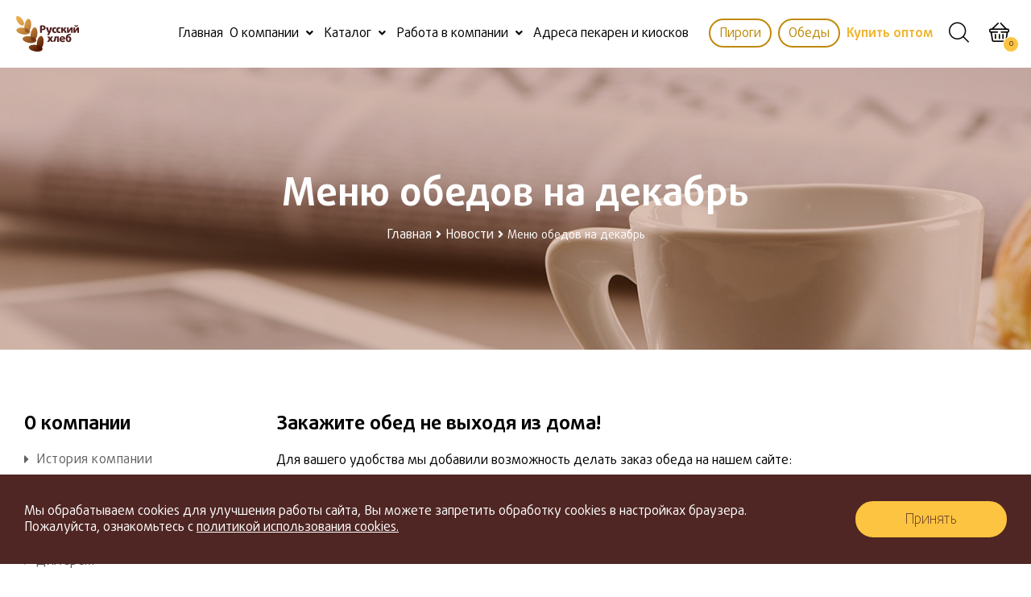

--- FILE ---
content_type: text/html; charset=utf-8
request_url: https://rusbread.ru/novosti/menyu-obedov-na-dekabr
body_size: 6195
content:
<!DOCTYPE html><html lang="en"><head><meta charset="utf-8" /><meta name="csrf-param" content="authenticity_token" />
<meta name="csrf-token" content="qCCy_NhPfSBbOO_YSDASOnJB6IyEe9TiPoTw6reNqVlH2LcU1i-Ts7jksWGVocjZNHTkk9gnqE5SPUCTdSeXEw" /><meta content="IE=edge" http-equiv="X-UA-Compatible" /><meta content="width=device-width, initial-scale=1.0" name="viewport" /><meta content="telephone=no" name="format-detection" /><meta content="yes" name="apple-mobile-web-app-capable" /><title>Меню обедов на декабрь | новости «Русский Хлеб»</title><meta content="Компания «Русский Хлеб» — один из лидеров рынка хлебопекарной отрасли Калининградской области." name="description" /><link href="/assets/favicon-22a1811982b9495538b99a837c0fb1ec5976de0ec9a7388f16ae387f31103f03.ico" rel="icon" type="image/vnd.microsoft.icon" /><link href="/assets/favicon-22a1811982b9495538b99a837c0fb1ec5976de0ec9a7388f16ae387f31103f03.ico" rel="shortcut icon" type="image/vnd.microsoft.icon" /><link rel="stylesheet" href="/assets/application-84f743570499211d62d73031a4b90b43a35710831fdf3248fd80e49d715ab4a4.css" media="all" /><link rel="stylesheet" href="/assets/app/jquery.fancybox.fix-a34a3ed54b59d8d0ab08ab8b4d97b30ab5016441b8a3c82fa2728ae69399427a.css" /></head><body class="news_items-controller show-action"><header class="header header--3" data-sticky="false"><nav class="navigation"><div class="ps-container"><a class="ps-logo" href="/"></a><div class="menu-toggle"><span></span></div><div class="header__actions"><a class="call-search" href="javascript:;"><i class="ba-magnifying-glass"></i></a><div class="ps-cart" id="header-cart"><a class="ps-cart__toggle" href="javascript:;" style="cursor: default; color: #000 !important;"><span><i>0</i></span><i class="ba-shopping"></i></a></div></div><ul class="menu"><li><a href="/">Главная</a></li><li class="menu-item-has-children"><a href="javascript:;">О компании</a><span class="sub-toggle"><i class="fas fa-angle-down"></i></span><ul class="sub-menu"><li><a href="/istoriya-kompanii">История компании</a></li><li><a href="/gde-kupit">Где купить</a></li><li><a href="/kontakty">Контакты</a></li><li><a href="/dileram">Дилерам</a></li><li><a href="/novosti">Новости</a></li></ul></li><li class="menu-item-has-children"><a href="/catalog/1">Каталог</a><span class="sub-toggle"><i class="fas fa-angle-down"></i></span><ul class="sub-menu"><li><a href="/catalog/novinki">Новинки</a></li><li><a href="/catalog/khleb">Ассортимент</a></li></ul></li><li class="menu-item-has-children"><a href="javascript:;">Работа в компании</a><span class="sub-toggle"><i class="fas fa-angle-down"></i></span><ul class="sub-menu"><li><a href="/nashi-ludi">Наши люди</a></li><li><a href="/rabota-v-kompanii">Вакансии</a></li></ul></li><li><a href="/gde-kupit">Адреса пекарен и киосков    </a></li><li class="menu-item-pirogi menu-item-desktop"><a class="styled-menu-item" href="/catalog/pirogi-na-zakaz">Пироги</a></li><li class="menu-item-desktop"><a class="styled-menu-item" href="/menus">Обеды</a></li><li><a href="/kupit-optom" style="font-weight: bold; color: rgb(239, 183, 51);">Купить оптом</a></li></ul></div></nav><div class="menu-items-mobile-wrapper"><div class="menu-items-mobile"><div class="item"><a href="/catalog/pirogi-na-zakaz">Пироги</a></div><div class="item"><a href="/menus">Обеды</a></div></div></div></header><div class="ps-hero bg--cover" data-background="/assets/News-ddafd354d6e9034dd09c6597a72f6b2ed5c7f00e4dbdf53469d432d985af2c22.jpg"><div class="ps-hero__content"><h1>Меню обедов на декабрь</h1><div class="ps-breadcrumb"><ol class="breadcrumb"><li><a href="/">Главная</a></li><li><a href="/novosti">Новости</a></li><li class="active">Меню обедов на декабрь</li></ol></div></div></div><main class="ps-main"><div class="ps-container"><div class="row"><div class="col-lg-9 col-md-8 col-sm-12 col-xs-12 right"><div class="std-content"><h2>Закажите обед не выходя из дома!</h2><p>Для вашего удобства мы добавили возможность делать заказ обеда на нашем сайте:</p><ol><li>Перейдите в раздел &nbsp;<a href="https://rusbread.ru/menus/2">"ОБЕДЫ"</a></li><li>Закажите обед на следующий день. До 14.30 принимаются заказы на завтра, а после 14.30 только на послезавтра</li><li>Введите свои данные и выберите торговую точку, из которой вам будет удобно забрать обед<br><br><div class="gallery-container clearfix"><div class="col cols-1"><a class="image" data-caption="" data-fancybox="gallery-22" href="/uploads/gallery_image/image/52/%D0%904_%D0%B8_%D0%903_%D0%B4%D0%B5%D0%BA%D0%B0%D0%B1%D1%80%D1%8C_%D1%81.jpg"><img class="img-fluid" src="/uploads/gallery_image/image/52/%D0%904_%D0%B8_%D0%903_%D0%B4%D0%B5%D0%BA%D0%B0%D0%B1%D1%80%D1%8C_%D1%81.jpg" /></a></div></div></li></ol></div></div><div class="col-lg-3 col-md-4 col-sm-12 col-xs-12 left"><div><aside class="widget widget_sidebar widget_category" style="padding-bottom: 0; border-bottom: 0;"><h3 class="widget-title">О компании</h3><ul class="ps-list--arrow"><li><a href="/istoriya-kompanii"> История компании</a></li><li><a href="/gde-kupit"> Где купить</a></li><li><a href="/kontakty"> Контакты</a></li><li><a href="/dileram"> Дилерам</a></li><li><a href="/novosti">Новости</a></li></ul></aside><div class="widget widget_sidebar"><h3 class="widget-title">Новости компании</h3><div class="ps-post--sidebar"><div class="ps-post__thumbnail"><a class="ps-post__overlay" href="/novosti/khlebnye-novinki"></a><img alt="" src="/uploads/news_item/image/107/medium_%D0%9F%D0%BE%D0%BB%D0%B1%D1%8F%D0%BD%D0%BE%D0%B9.jpg" /></div><div class="ps-post__content" style="padding-right: 30px"><a class="ps-post__title" href="/novosti/khlebnye-novinki" style="margin-bottom: 5px;">ХЛЕБНЫЕ НОВИНКИ</a><p style="line-height: 1.1; text-transform: none;">Дата публикации:<br>10.07.2025</p></div></div><div class="ps-post--sidebar"><div class="ps-post__thumbnail"><a class="ps-post__overlay" href="/novosti/prazdnik-khleba-i-moloka-2025"></a><img alt="" src="/uploads/news_item/image/106/medium_photo_2025-06-19_16-36-23.jpg" /></div><div class="ps-post__content" style="padding-right: 30px"><a class="ps-post__title" href="/novosti/prazdnik-khleba-i-moloka-2025" style="margin-bottom: 5px;">Праздник Хлеба и Молока 2025</a><p style="line-height: 1.1; text-transform: none;">Дата публикации:<br>19.06.2025</p></div></div><div class="ps-post--sidebar"><div class="ps-post__thumbnail"><a class="ps-post__overlay" href="/novosti/itogi-kulichnoi-kampanii-2025"></a><img alt="" src="/uploads/news_item/image/105/medium_IMG_4105.JPEG" /></div><div class="ps-post__content" style="padding-right: 30px"><a class="ps-post__title" href="/novosti/itogi-kulichnoi-kampanii-2025" style="margin-bottom: 5px;">Итоги  &quot;Куличной кампании 2025&quot;</a><p style="line-height: 1.1; text-transform: none;">Дата публикации:<br>05.06.2025</p></div></div></div></div></div></div></div></main><div class="section-feedback"><div class="ps-container" style="max-width: 1400px;"><div class="flex"><div class="text">Обратная связь</div>




<div class="email"><a href="mailto:info@rusbread.ru">INFO@RUSBREAD.RU</a></div>




<div class="tel"><a href="tel:+78006007665">8 (800) 600-76-65</a></div>




<div class="button"><a class="ps-btn btn-style-brown-yellow animated create-message" data-animation-in="fadeInRight" data-delay-in="0.5" href="javascript:;">Отправить сообщение</a></div>




</div>




</div>




</div>




<footer class="ps-footer"><div class="ps-footer__content"><div class="ps-container"><div class="row"><div class="col-lg-4 col-md-12 col-sm-12 col-xs-12"><div class="ps-site-info"><a class="ps-logo" href="/"></a><p>Мы знаем, что такое настоящий хлеб и владеем правильными технологиями его приготовления</p>




<ul class="list--social">




<li><a class="vk" href="https://vk.com/rusbread" target="blank"></a></li>




<li><a class="tg" href="https://t.me/rusbreadklg" target="blank"></a></li>




</ul>




</div>




</div>




<div class="col-lg-4 col-md-6 col-sm-12 col-xs-12">
              <form action="do_action" class="ps-form--subscribe-offer" method="post">
              <h4>Время работы</h4>





              <p>Будние дни:<br>с 09:00 до 18:00<br>Суббота - Воскресенье:<br>выходной</p>





            </form>
<div class="ps-footer__contact"><h4>Контакты</h4>




<p>236010, Россия, г. Калининград,<br>ул. Вагоностроительная, 49<br>Тел.: <a href="tel:+78006007665" target="_blank">+7 (800) 600-76-65</a><br><a href="mailto:info@rusbread.ru">info@rusbread.ru</a></p>




</div>




</div>




<div class="col-lg-4 col-md-6 col-sm-12 col-xs-12"><div class="create-subscriber" data-kind="news"><form class="ps-form--subscribe-offer" id="new_subscriber" action="/subscribers" accept-charset="UTF-8" data-remote="true" method="post"><h4>Будьте в курсе наших новостей!</h4>




<div class="subscriber-msg"></div>




<div class="form-group"><input class="form-control" placeholder="Ваш Email..." type="text" name="subscriber[email]" id="subscriber_email"><input value="news" type="hidden" name="subscriber[kind]" id="subscriber_kind"><button class="form-button" type="submit">Отправить</button></div>


<div class="form-group">    <div class="form-group__checkbox form-group__checkbox--white form-group__checkbox--subscr">    <input type="checkbox" id="subscriber[privacy_policy]" name="subscriber[privacy_policy]">      <label for="subscriber[privacy_policy]"><span style="display: flex;">Я принимаю&nbsp;<a href="/privacy-policy">политику конфиденциальности</a></span></label><span style="display:flex;color:#fff;"> и даю&nbsp;<a href="/agreement-personal-data">согласие на обработку персональных данных</a></span></div>


</div>



</form></div>




<div class="ps-form--subscribe-offer"><h4 style="padding-top: 28px;">Оставь свой отзыв!</h4>




<a class="ps-btn yell animated create-review" data-animation-in="fadeInRight" data-delay-in="0.5" href="javascript:;">Оставить отзыв</a></div>




</div>




</div>




</div>




</div>




<div class="ps-footer__copyright"><div class="container"><p>АО "Производственное предприятие "Русский хлеб". Все права защищены<br>ИНН: 3905056397<br>ОГРН: 1043900803242<br><a href="/privacy-policy">Политика конфиденциальности</a>&nbsp;<a href="/oplata-i-dostavka">Условия оплаты и доставки</a>&nbsp;<a href="/agreement-personal-data">Соглашение на обработку персональных данных</a></p>




<div class="payment-methods"><img src="/assets/payment-methods-facedd91a8579202310e0750d3c11a4321a0b93c3cc55ce36900dfcdb37f27b0.png"></div>




</div>




</div>




</footer><div id="back2top"><i class="fas fa-angle-up"></i></div><div class="ps-loading"><div class="rectangle-bounce"><div class="rect1"></div><div class="rect2"></div><div class="rect3"></div><div class="rect4"></div><div class="rect5"></div></div></div><div class="ps-search search-modal"><div class="ps-search__content" style="max-width: 500px; padding: 50px 30px;"><a class="ps-search__close" href="#"><span></span></a><h3>Поиск по сайту</h3><form action="/search" class="ps-form--product-review" method="GET"><div class="row"><div class="col-md-12"><div class="form-group"><label style="text-align: center; display: block; width: 100%; padding: 0;">Введите запрос и нажмите "Найти"</label></div><input class="form-control text-center" name="q[title_or_sku_or_short_description_or_list_description_cont]" placeholder="" type="text" /></div><div class="col-lg-12"><div class="form-group" style="margin-bottom: 0;"><a class="ps-btn btn-style-yellow-brown form-button srch-btn" href="javascript:;" style="margin-bottom: 0;">Найти!</a></div></div></div></form></div></div><div class="ps-search create-review-modal"><div class="ps-search__content" style="max-width: 500px; padding: 50px 30px;"><a class="ps-search__close" href="#"><span></span></a><h3>Оставить отзыв</h3><form class="new_message" id="new_message" enctype="multipart/form-data" action="/messages" accept-charset="UTF-8" data-remote="true" method="post"><div class="row"><div class="col-md-12"><div class="form-group"><label>Ваше имя:<sup>*</sup></label></div><input class="form-control" type="text" name="message[name]" id="message_name" /></div><div class="col-md-12"><div class="form-group"><label>Email:<sup>*</sup></label></div><input class="form-control" type="text" name="message[email]" id="message_email" /></div><div class="col-md-12"><div class="form-group"><label>Телефон:<sup>*</sup></label></div><input class="form-control js-mask-phone" type="text" name="message[phone]" id="message_phone" /></div><div class="col-lg-12"><div class="form-group"><label>Ваш отзыв:</label><textarea class="form-control" rows="6" name="message[comment]" id="message_comment">
</textarea></div></div><div class="col-md-12"><div class="form-group"><label>Прикрепить вложение:</label></div><input name="message[attachments][]" type="hidden" value="" autocomplete="off" /><input multiple="multiple" class="form-control padstyle" type="file" name="message[attachments][]" id="message_attachments" /></div><div class="col-md-12"><div class="form-group"><label class="js-accept-label-rev" style="display: block; float: none; width: 100%; padding-right: 0; text-align: left;"><div class="acceptance" style="display: flex; flex-direction: row; align-items: baseline; justify-content: flex-start;"><input name="message[terms_of_service]" type="hidden" value="0" autocomplete="off" /><input type="checkbox" value="1" name="message[terms_of_service]" id="message_terms_of_service" /><div>Я принимаю <a href="/privacy-policy">политику конфиденциальности</a> и даю <a href="/agreement-personal-data">согласие на обработку персональных данных</a></div></div></label></div><div class="form-group js-form-captcha"></div><div class="form-group" style="margin-bottom: 0;"><input value="modal" autocomplete="off" type="hidden" name="message[disposition]" id="message_disposition" /><input value="review" autocomplete="off" type="hidden" name="message[kind]" id="message_kind" /><div class="review-modal-msg"></div><button class="ps-btn btn-style-yellow-brown form-button js-form--product-btn" data-form-type="review" style="margin-bottom: 0; display: inline-block;" type="submit">Отправить</button></div></div></div></form></div></div><div class="ps-search create-message-modal"><div class="ps-search__content" style="max-width: 500px; padding: 50px 30px;"><a class="ps-search__close" href="#"><span></span></a><h3>Отправить сообщение</h3><p style="margin-bottom: 20px;">Заполните все поля формы и отправьте нам сообщение. Наш менеджер свяжется с Вами в ближайшее время.</p><form class="new_message" id="new_message" enctype="multipart/form-data" action="/messages" accept-charset="UTF-8" data-remote="true" method="post"><div class="row"><div class="col-md-12"><div class="form-group"><label>Ваше имя:<sup>*</sup></label></div><input class="form-control" type="text" name="message[name]" id="message_name" /></div><div class="col-md-12"><div class="form-group"><label>Email:<sup>*</sup></label></div><input class="form-control" type="text" name="message[email]" id="message_email" /></div><div class="col-md-12"><div class="form-group"><label>Телефон:<sup>*</sup></label></div><input class="form-control js-mask-phone" type="text" name="message[phone]" id="message_phone" /></div><div class="col-lg-12"><div class="form-group"><label>Ваше сообщение:</label><textarea class="form-control" rows="6" name="message[comment]" id="message_comment">
</textarea></div></div><div class="col-md-12"><div class="form-group"><label style="display: block; float: none; width: 100%; padding-right: 0; text-align: left;">Прикрепить вложение:</label><input name="message[attachments][]" type="hidden" value="" autocomplete="off" /><input multiple="multiple" class="form-control padstyle" type="file" name="message[attachments][]" id="message_attachments" /></div></div><div class="col-md-12"><div class="form-group"><label class="js-accept-label-msg" style="display: block; float: none; width: 100%; padding-right: 0; text-align: left;"><div class="acceptance" style="display: flex; flex-direction: row; align-items: baseline; justify-content: flex-start;"><input name="message[terms_of_service]" type="hidden" value="0" autocomplete="off" /><input type="checkbox" value="1" name="message[terms_of_service]" id="message_terms_of_service" /><div>Я принимаю <a href="/privacy-policy">политику конфиденциальности</a> и даю <a href="/agreement-personal-data">согласие на обработку персональных данных</a></div></div></label></div><div class="form-group js-form-captcha"></div><div class="form-group" style="margin-bottom: 0; text-align: center;"><input value="modal" autocomplete="off" type="hidden" name="message[disposition]" id="message_disposition" /><input value="request" autocomplete="off" type="hidden" name="message[kind]" id="message_kind" /><div class="request-modal-msg"></div><button class="ps-btn btn-style-yellow-brown form-button js-form--product-btn" data-form-type="message" style="margin-bottom: 0; display: inline-block;" type="submit">Отправить</button><script src="https://cdn.jsdelivr.net/npm/lazyload@2.0.0-rc.2/lazyload.js"></script></div></div></div></form><script src="https://www.google.com/recaptcha/api.js?onload=onloadCaptcha"></script><script src="/assets/application-62767f7f3c11eff27ed2c9729d5e119d8ac1ac6edc8b5443aea46a1ea7e621c6.js"></script><script src="/assets/app/jquery.fancybox.min-321695d0d6f6bfc3fee1d8f9f0e11dbeeebd63f2f44dc6d6301b9604fa290d31.js"></script><script src="https://maps.googleapis.com/maps/api/js?key=AIzaSyCupwDgTSr9rN8wDg4aZVPFpuIhnKKgMvg"></script></div></div><div class="cookies-modal"><div class="cookies-modal__text">Мы обрабатываем cookies для улучшения работы сайта, Вы можете запретить обработку cookies в настройках браузера.<br />Пожалуйста, ознакомьтесь с&nbsp;<a href="/privacy-policy">политикой использования cookies.</a></div><button class="cookies-modal__button ps-btn btn-style-yellow-white js-accept-cookies" data-user-signed="false">Принять</button></div><script>lazyload();</script></body></html><script>var currentDate = new Date();
var futureDate = new Date();
currentDate.setDate(currentDate.getDate() + 1);
futureDate.setDate(futureDate.getDate() + 14);
$('.plugin-datetimepicker-b2c').datepicker({ timepicker: false, dateFormat: 'dd.mm.yyyy', minDate: currentDate, maxDate: futureDate, onSelect: function onSelect(fd, date, calendar) {calendar.hide()}})
$('.plugin-datetimepicker-b2c').on("input", function() {
  this.value = '';
});</script><!-- Yandex.Metrika counter -->
<script type="text/javascript" >
   (function(m,e,t,r,i,k,a){m[i]=m[i]||function(){(m[i].a=m[i].a||[]).push(arguments)};
   m[i].l=1*new Date();k=e.createElement(t),a=e.getElementsByTagName(t)[0],k.async=1,k.src=r,a.parentNode.insertBefore(k,a)})
   (window, document, "script", "https://mc.yandex.ru/metrika/tag.js", "ym");

   ym(66958141, "init", {
        clickmap:true,
        trackLinks:true,
        accurateTrackBounce:true,
        webvisor:true,
        ecommerce:"dataLayer"
   });
</script>
<noscript><div><img src="https://mc.yandex.ru/watch/66958141" style="position:absolute; left:-9999px;" alt="" /></div></noscript>
<!-- /Yandex.Metrika counter -->


--- FILE ---
content_type: text/html; charset=utf-8
request_url: https://www.google.com/recaptcha/api2/anchor?ar=1&k=6LeCYO0gAAAAAJ7ouzKgXFSPkbgj_aWW031twxkn&co=aHR0cHM6Ly9ydXNicmVhZC5ydTo0NDM.&hl=en&v=N67nZn4AqZkNcbeMu4prBgzg&size=normal&anchor-ms=20000&execute-ms=30000&cb=se2x97wn4xy0
body_size: 49385
content:
<!DOCTYPE HTML><html dir="ltr" lang="en"><head><meta http-equiv="Content-Type" content="text/html; charset=UTF-8">
<meta http-equiv="X-UA-Compatible" content="IE=edge">
<title>reCAPTCHA</title>
<style type="text/css">
/* cyrillic-ext */
@font-face {
  font-family: 'Roboto';
  font-style: normal;
  font-weight: 400;
  font-stretch: 100%;
  src: url(//fonts.gstatic.com/s/roboto/v48/KFO7CnqEu92Fr1ME7kSn66aGLdTylUAMa3GUBHMdazTgWw.woff2) format('woff2');
  unicode-range: U+0460-052F, U+1C80-1C8A, U+20B4, U+2DE0-2DFF, U+A640-A69F, U+FE2E-FE2F;
}
/* cyrillic */
@font-face {
  font-family: 'Roboto';
  font-style: normal;
  font-weight: 400;
  font-stretch: 100%;
  src: url(//fonts.gstatic.com/s/roboto/v48/KFO7CnqEu92Fr1ME7kSn66aGLdTylUAMa3iUBHMdazTgWw.woff2) format('woff2');
  unicode-range: U+0301, U+0400-045F, U+0490-0491, U+04B0-04B1, U+2116;
}
/* greek-ext */
@font-face {
  font-family: 'Roboto';
  font-style: normal;
  font-weight: 400;
  font-stretch: 100%;
  src: url(//fonts.gstatic.com/s/roboto/v48/KFO7CnqEu92Fr1ME7kSn66aGLdTylUAMa3CUBHMdazTgWw.woff2) format('woff2');
  unicode-range: U+1F00-1FFF;
}
/* greek */
@font-face {
  font-family: 'Roboto';
  font-style: normal;
  font-weight: 400;
  font-stretch: 100%;
  src: url(//fonts.gstatic.com/s/roboto/v48/KFO7CnqEu92Fr1ME7kSn66aGLdTylUAMa3-UBHMdazTgWw.woff2) format('woff2');
  unicode-range: U+0370-0377, U+037A-037F, U+0384-038A, U+038C, U+038E-03A1, U+03A3-03FF;
}
/* math */
@font-face {
  font-family: 'Roboto';
  font-style: normal;
  font-weight: 400;
  font-stretch: 100%;
  src: url(//fonts.gstatic.com/s/roboto/v48/KFO7CnqEu92Fr1ME7kSn66aGLdTylUAMawCUBHMdazTgWw.woff2) format('woff2');
  unicode-range: U+0302-0303, U+0305, U+0307-0308, U+0310, U+0312, U+0315, U+031A, U+0326-0327, U+032C, U+032F-0330, U+0332-0333, U+0338, U+033A, U+0346, U+034D, U+0391-03A1, U+03A3-03A9, U+03B1-03C9, U+03D1, U+03D5-03D6, U+03F0-03F1, U+03F4-03F5, U+2016-2017, U+2034-2038, U+203C, U+2040, U+2043, U+2047, U+2050, U+2057, U+205F, U+2070-2071, U+2074-208E, U+2090-209C, U+20D0-20DC, U+20E1, U+20E5-20EF, U+2100-2112, U+2114-2115, U+2117-2121, U+2123-214F, U+2190, U+2192, U+2194-21AE, U+21B0-21E5, U+21F1-21F2, U+21F4-2211, U+2213-2214, U+2216-22FF, U+2308-230B, U+2310, U+2319, U+231C-2321, U+2336-237A, U+237C, U+2395, U+239B-23B7, U+23D0, U+23DC-23E1, U+2474-2475, U+25AF, U+25B3, U+25B7, U+25BD, U+25C1, U+25CA, U+25CC, U+25FB, U+266D-266F, U+27C0-27FF, U+2900-2AFF, U+2B0E-2B11, U+2B30-2B4C, U+2BFE, U+3030, U+FF5B, U+FF5D, U+1D400-1D7FF, U+1EE00-1EEFF;
}
/* symbols */
@font-face {
  font-family: 'Roboto';
  font-style: normal;
  font-weight: 400;
  font-stretch: 100%;
  src: url(//fonts.gstatic.com/s/roboto/v48/KFO7CnqEu92Fr1ME7kSn66aGLdTylUAMaxKUBHMdazTgWw.woff2) format('woff2');
  unicode-range: U+0001-000C, U+000E-001F, U+007F-009F, U+20DD-20E0, U+20E2-20E4, U+2150-218F, U+2190, U+2192, U+2194-2199, U+21AF, U+21E6-21F0, U+21F3, U+2218-2219, U+2299, U+22C4-22C6, U+2300-243F, U+2440-244A, U+2460-24FF, U+25A0-27BF, U+2800-28FF, U+2921-2922, U+2981, U+29BF, U+29EB, U+2B00-2BFF, U+4DC0-4DFF, U+FFF9-FFFB, U+10140-1018E, U+10190-1019C, U+101A0, U+101D0-101FD, U+102E0-102FB, U+10E60-10E7E, U+1D2C0-1D2D3, U+1D2E0-1D37F, U+1F000-1F0FF, U+1F100-1F1AD, U+1F1E6-1F1FF, U+1F30D-1F30F, U+1F315, U+1F31C, U+1F31E, U+1F320-1F32C, U+1F336, U+1F378, U+1F37D, U+1F382, U+1F393-1F39F, U+1F3A7-1F3A8, U+1F3AC-1F3AF, U+1F3C2, U+1F3C4-1F3C6, U+1F3CA-1F3CE, U+1F3D4-1F3E0, U+1F3ED, U+1F3F1-1F3F3, U+1F3F5-1F3F7, U+1F408, U+1F415, U+1F41F, U+1F426, U+1F43F, U+1F441-1F442, U+1F444, U+1F446-1F449, U+1F44C-1F44E, U+1F453, U+1F46A, U+1F47D, U+1F4A3, U+1F4B0, U+1F4B3, U+1F4B9, U+1F4BB, U+1F4BF, U+1F4C8-1F4CB, U+1F4D6, U+1F4DA, U+1F4DF, U+1F4E3-1F4E6, U+1F4EA-1F4ED, U+1F4F7, U+1F4F9-1F4FB, U+1F4FD-1F4FE, U+1F503, U+1F507-1F50B, U+1F50D, U+1F512-1F513, U+1F53E-1F54A, U+1F54F-1F5FA, U+1F610, U+1F650-1F67F, U+1F687, U+1F68D, U+1F691, U+1F694, U+1F698, U+1F6AD, U+1F6B2, U+1F6B9-1F6BA, U+1F6BC, U+1F6C6-1F6CF, U+1F6D3-1F6D7, U+1F6E0-1F6EA, U+1F6F0-1F6F3, U+1F6F7-1F6FC, U+1F700-1F7FF, U+1F800-1F80B, U+1F810-1F847, U+1F850-1F859, U+1F860-1F887, U+1F890-1F8AD, U+1F8B0-1F8BB, U+1F8C0-1F8C1, U+1F900-1F90B, U+1F93B, U+1F946, U+1F984, U+1F996, U+1F9E9, U+1FA00-1FA6F, U+1FA70-1FA7C, U+1FA80-1FA89, U+1FA8F-1FAC6, U+1FACE-1FADC, U+1FADF-1FAE9, U+1FAF0-1FAF8, U+1FB00-1FBFF;
}
/* vietnamese */
@font-face {
  font-family: 'Roboto';
  font-style: normal;
  font-weight: 400;
  font-stretch: 100%;
  src: url(//fonts.gstatic.com/s/roboto/v48/KFO7CnqEu92Fr1ME7kSn66aGLdTylUAMa3OUBHMdazTgWw.woff2) format('woff2');
  unicode-range: U+0102-0103, U+0110-0111, U+0128-0129, U+0168-0169, U+01A0-01A1, U+01AF-01B0, U+0300-0301, U+0303-0304, U+0308-0309, U+0323, U+0329, U+1EA0-1EF9, U+20AB;
}
/* latin-ext */
@font-face {
  font-family: 'Roboto';
  font-style: normal;
  font-weight: 400;
  font-stretch: 100%;
  src: url(//fonts.gstatic.com/s/roboto/v48/KFO7CnqEu92Fr1ME7kSn66aGLdTylUAMa3KUBHMdazTgWw.woff2) format('woff2');
  unicode-range: U+0100-02BA, U+02BD-02C5, U+02C7-02CC, U+02CE-02D7, U+02DD-02FF, U+0304, U+0308, U+0329, U+1D00-1DBF, U+1E00-1E9F, U+1EF2-1EFF, U+2020, U+20A0-20AB, U+20AD-20C0, U+2113, U+2C60-2C7F, U+A720-A7FF;
}
/* latin */
@font-face {
  font-family: 'Roboto';
  font-style: normal;
  font-weight: 400;
  font-stretch: 100%;
  src: url(//fonts.gstatic.com/s/roboto/v48/KFO7CnqEu92Fr1ME7kSn66aGLdTylUAMa3yUBHMdazQ.woff2) format('woff2');
  unicode-range: U+0000-00FF, U+0131, U+0152-0153, U+02BB-02BC, U+02C6, U+02DA, U+02DC, U+0304, U+0308, U+0329, U+2000-206F, U+20AC, U+2122, U+2191, U+2193, U+2212, U+2215, U+FEFF, U+FFFD;
}
/* cyrillic-ext */
@font-face {
  font-family: 'Roboto';
  font-style: normal;
  font-weight: 500;
  font-stretch: 100%;
  src: url(//fonts.gstatic.com/s/roboto/v48/KFO7CnqEu92Fr1ME7kSn66aGLdTylUAMa3GUBHMdazTgWw.woff2) format('woff2');
  unicode-range: U+0460-052F, U+1C80-1C8A, U+20B4, U+2DE0-2DFF, U+A640-A69F, U+FE2E-FE2F;
}
/* cyrillic */
@font-face {
  font-family: 'Roboto';
  font-style: normal;
  font-weight: 500;
  font-stretch: 100%;
  src: url(//fonts.gstatic.com/s/roboto/v48/KFO7CnqEu92Fr1ME7kSn66aGLdTylUAMa3iUBHMdazTgWw.woff2) format('woff2');
  unicode-range: U+0301, U+0400-045F, U+0490-0491, U+04B0-04B1, U+2116;
}
/* greek-ext */
@font-face {
  font-family: 'Roboto';
  font-style: normal;
  font-weight: 500;
  font-stretch: 100%;
  src: url(//fonts.gstatic.com/s/roboto/v48/KFO7CnqEu92Fr1ME7kSn66aGLdTylUAMa3CUBHMdazTgWw.woff2) format('woff2');
  unicode-range: U+1F00-1FFF;
}
/* greek */
@font-face {
  font-family: 'Roboto';
  font-style: normal;
  font-weight: 500;
  font-stretch: 100%;
  src: url(//fonts.gstatic.com/s/roboto/v48/KFO7CnqEu92Fr1ME7kSn66aGLdTylUAMa3-UBHMdazTgWw.woff2) format('woff2');
  unicode-range: U+0370-0377, U+037A-037F, U+0384-038A, U+038C, U+038E-03A1, U+03A3-03FF;
}
/* math */
@font-face {
  font-family: 'Roboto';
  font-style: normal;
  font-weight: 500;
  font-stretch: 100%;
  src: url(//fonts.gstatic.com/s/roboto/v48/KFO7CnqEu92Fr1ME7kSn66aGLdTylUAMawCUBHMdazTgWw.woff2) format('woff2');
  unicode-range: U+0302-0303, U+0305, U+0307-0308, U+0310, U+0312, U+0315, U+031A, U+0326-0327, U+032C, U+032F-0330, U+0332-0333, U+0338, U+033A, U+0346, U+034D, U+0391-03A1, U+03A3-03A9, U+03B1-03C9, U+03D1, U+03D5-03D6, U+03F0-03F1, U+03F4-03F5, U+2016-2017, U+2034-2038, U+203C, U+2040, U+2043, U+2047, U+2050, U+2057, U+205F, U+2070-2071, U+2074-208E, U+2090-209C, U+20D0-20DC, U+20E1, U+20E5-20EF, U+2100-2112, U+2114-2115, U+2117-2121, U+2123-214F, U+2190, U+2192, U+2194-21AE, U+21B0-21E5, U+21F1-21F2, U+21F4-2211, U+2213-2214, U+2216-22FF, U+2308-230B, U+2310, U+2319, U+231C-2321, U+2336-237A, U+237C, U+2395, U+239B-23B7, U+23D0, U+23DC-23E1, U+2474-2475, U+25AF, U+25B3, U+25B7, U+25BD, U+25C1, U+25CA, U+25CC, U+25FB, U+266D-266F, U+27C0-27FF, U+2900-2AFF, U+2B0E-2B11, U+2B30-2B4C, U+2BFE, U+3030, U+FF5B, U+FF5D, U+1D400-1D7FF, U+1EE00-1EEFF;
}
/* symbols */
@font-face {
  font-family: 'Roboto';
  font-style: normal;
  font-weight: 500;
  font-stretch: 100%;
  src: url(//fonts.gstatic.com/s/roboto/v48/KFO7CnqEu92Fr1ME7kSn66aGLdTylUAMaxKUBHMdazTgWw.woff2) format('woff2');
  unicode-range: U+0001-000C, U+000E-001F, U+007F-009F, U+20DD-20E0, U+20E2-20E4, U+2150-218F, U+2190, U+2192, U+2194-2199, U+21AF, U+21E6-21F0, U+21F3, U+2218-2219, U+2299, U+22C4-22C6, U+2300-243F, U+2440-244A, U+2460-24FF, U+25A0-27BF, U+2800-28FF, U+2921-2922, U+2981, U+29BF, U+29EB, U+2B00-2BFF, U+4DC0-4DFF, U+FFF9-FFFB, U+10140-1018E, U+10190-1019C, U+101A0, U+101D0-101FD, U+102E0-102FB, U+10E60-10E7E, U+1D2C0-1D2D3, U+1D2E0-1D37F, U+1F000-1F0FF, U+1F100-1F1AD, U+1F1E6-1F1FF, U+1F30D-1F30F, U+1F315, U+1F31C, U+1F31E, U+1F320-1F32C, U+1F336, U+1F378, U+1F37D, U+1F382, U+1F393-1F39F, U+1F3A7-1F3A8, U+1F3AC-1F3AF, U+1F3C2, U+1F3C4-1F3C6, U+1F3CA-1F3CE, U+1F3D4-1F3E0, U+1F3ED, U+1F3F1-1F3F3, U+1F3F5-1F3F7, U+1F408, U+1F415, U+1F41F, U+1F426, U+1F43F, U+1F441-1F442, U+1F444, U+1F446-1F449, U+1F44C-1F44E, U+1F453, U+1F46A, U+1F47D, U+1F4A3, U+1F4B0, U+1F4B3, U+1F4B9, U+1F4BB, U+1F4BF, U+1F4C8-1F4CB, U+1F4D6, U+1F4DA, U+1F4DF, U+1F4E3-1F4E6, U+1F4EA-1F4ED, U+1F4F7, U+1F4F9-1F4FB, U+1F4FD-1F4FE, U+1F503, U+1F507-1F50B, U+1F50D, U+1F512-1F513, U+1F53E-1F54A, U+1F54F-1F5FA, U+1F610, U+1F650-1F67F, U+1F687, U+1F68D, U+1F691, U+1F694, U+1F698, U+1F6AD, U+1F6B2, U+1F6B9-1F6BA, U+1F6BC, U+1F6C6-1F6CF, U+1F6D3-1F6D7, U+1F6E0-1F6EA, U+1F6F0-1F6F3, U+1F6F7-1F6FC, U+1F700-1F7FF, U+1F800-1F80B, U+1F810-1F847, U+1F850-1F859, U+1F860-1F887, U+1F890-1F8AD, U+1F8B0-1F8BB, U+1F8C0-1F8C1, U+1F900-1F90B, U+1F93B, U+1F946, U+1F984, U+1F996, U+1F9E9, U+1FA00-1FA6F, U+1FA70-1FA7C, U+1FA80-1FA89, U+1FA8F-1FAC6, U+1FACE-1FADC, U+1FADF-1FAE9, U+1FAF0-1FAF8, U+1FB00-1FBFF;
}
/* vietnamese */
@font-face {
  font-family: 'Roboto';
  font-style: normal;
  font-weight: 500;
  font-stretch: 100%;
  src: url(//fonts.gstatic.com/s/roboto/v48/KFO7CnqEu92Fr1ME7kSn66aGLdTylUAMa3OUBHMdazTgWw.woff2) format('woff2');
  unicode-range: U+0102-0103, U+0110-0111, U+0128-0129, U+0168-0169, U+01A0-01A1, U+01AF-01B0, U+0300-0301, U+0303-0304, U+0308-0309, U+0323, U+0329, U+1EA0-1EF9, U+20AB;
}
/* latin-ext */
@font-face {
  font-family: 'Roboto';
  font-style: normal;
  font-weight: 500;
  font-stretch: 100%;
  src: url(//fonts.gstatic.com/s/roboto/v48/KFO7CnqEu92Fr1ME7kSn66aGLdTylUAMa3KUBHMdazTgWw.woff2) format('woff2');
  unicode-range: U+0100-02BA, U+02BD-02C5, U+02C7-02CC, U+02CE-02D7, U+02DD-02FF, U+0304, U+0308, U+0329, U+1D00-1DBF, U+1E00-1E9F, U+1EF2-1EFF, U+2020, U+20A0-20AB, U+20AD-20C0, U+2113, U+2C60-2C7F, U+A720-A7FF;
}
/* latin */
@font-face {
  font-family: 'Roboto';
  font-style: normal;
  font-weight: 500;
  font-stretch: 100%;
  src: url(//fonts.gstatic.com/s/roboto/v48/KFO7CnqEu92Fr1ME7kSn66aGLdTylUAMa3yUBHMdazQ.woff2) format('woff2');
  unicode-range: U+0000-00FF, U+0131, U+0152-0153, U+02BB-02BC, U+02C6, U+02DA, U+02DC, U+0304, U+0308, U+0329, U+2000-206F, U+20AC, U+2122, U+2191, U+2193, U+2212, U+2215, U+FEFF, U+FFFD;
}
/* cyrillic-ext */
@font-face {
  font-family: 'Roboto';
  font-style: normal;
  font-weight: 900;
  font-stretch: 100%;
  src: url(//fonts.gstatic.com/s/roboto/v48/KFO7CnqEu92Fr1ME7kSn66aGLdTylUAMa3GUBHMdazTgWw.woff2) format('woff2');
  unicode-range: U+0460-052F, U+1C80-1C8A, U+20B4, U+2DE0-2DFF, U+A640-A69F, U+FE2E-FE2F;
}
/* cyrillic */
@font-face {
  font-family: 'Roboto';
  font-style: normal;
  font-weight: 900;
  font-stretch: 100%;
  src: url(//fonts.gstatic.com/s/roboto/v48/KFO7CnqEu92Fr1ME7kSn66aGLdTylUAMa3iUBHMdazTgWw.woff2) format('woff2');
  unicode-range: U+0301, U+0400-045F, U+0490-0491, U+04B0-04B1, U+2116;
}
/* greek-ext */
@font-face {
  font-family: 'Roboto';
  font-style: normal;
  font-weight: 900;
  font-stretch: 100%;
  src: url(//fonts.gstatic.com/s/roboto/v48/KFO7CnqEu92Fr1ME7kSn66aGLdTylUAMa3CUBHMdazTgWw.woff2) format('woff2');
  unicode-range: U+1F00-1FFF;
}
/* greek */
@font-face {
  font-family: 'Roboto';
  font-style: normal;
  font-weight: 900;
  font-stretch: 100%;
  src: url(//fonts.gstatic.com/s/roboto/v48/KFO7CnqEu92Fr1ME7kSn66aGLdTylUAMa3-UBHMdazTgWw.woff2) format('woff2');
  unicode-range: U+0370-0377, U+037A-037F, U+0384-038A, U+038C, U+038E-03A1, U+03A3-03FF;
}
/* math */
@font-face {
  font-family: 'Roboto';
  font-style: normal;
  font-weight: 900;
  font-stretch: 100%;
  src: url(//fonts.gstatic.com/s/roboto/v48/KFO7CnqEu92Fr1ME7kSn66aGLdTylUAMawCUBHMdazTgWw.woff2) format('woff2');
  unicode-range: U+0302-0303, U+0305, U+0307-0308, U+0310, U+0312, U+0315, U+031A, U+0326-0327, U+032C, U+032F-0330, U+0332-0333, U+0338, U+033A, U+0346, U+034D, U+0391-03A1, U+03A3-03A9, U+03B1-03C9, U+03D1, U+03D5-03D6, U+03F0-03F1, U+03F4-03F5, U+2016-2017, U+2034-2038, U+203C, U+2040, U+2043, U+2047, U+2050, U+2057, U+205F, U+2070-2071, U+2074-208E, U+2090-209C, U+20D0-20DC, U+20E1, U+20E5-20EF, U+2100-2112, U+2114-2115, U+2117-2121, U+2123-214F, U+2190, U+2192, U+2194-21AE, U+21B0-21E5, U+21F1-21F2, U+21F4-2211, U+2213-2214, U+2216-22FF, U+2308-230B, U+2310, U+2319, U+231C-2321, U+2336-237A, U+237C, U+2395, U+239B-23B7, U+23D0, U+23DC-23E1, U+2474-2475, U+25AF, U+25B3, U+25B7, U+25BD, U+25C1, U+25CA, U+25CC, U+25FB, U+266D-266F, U+27C0-27FF, U+2900-2AFF, U+2B0E-2B11, U+2B30-2B4C, U+2BFE, U+3030, U+FF5B, U+FF5D, U+1D400-1D7FF, U+1EE00-1EEFF;
}
/* symbols */
@font-face {
  font-family: 'Roboto';
  font-style: normal;
  font-weight: 900;
  font-stretch: 100%;
  src: url(//fonts.gstatic.com/s/roboto/v48/KFO7CnqEu92Fr1ME7kSn66aGLdTylUAMaxKUBHMdazTgWw.woff2) format('woff2');
  unicode-range: U+0001-000C, U+000E-001F, U+007F-009F, U+20DD-20E0, U+20E2-20E4, U+2150-218F, U+2190, U+2192, U+2194-2199, U+21AF, U+21E6-21F0, U+21F3, U+2218-2219, U+2299, U+22C4-22C6, U+2300-243F, U+2440-244A, U+2460-24FF, U+25A0-27BF, U+2800-28FF, U+2921-2922, U+2981, U+29BF, U+29EB, U+2B00-2BFF, U+4DC0-4DFF, U+FFF9-FFFB, U+10140-1018E, U+10190-1019C, U+101A0, U+101D0-101FD, U+102E0-102FB, U+10E60-10E7E, U+1D2C0-1D2D3, U+1D2E0-1D37F, U+1F000-1F0FF, U+1F100-1F1AD, U+1F1E6-1F1FF, U+1F30D-1F30F, U+1F315, U+1F31C, U+1F31E, U+1F320-1F32C, U+1F336, U+1F378, U+1F37D, U+1F382, U+1F393-1F39F, U+1F3A7-1F3A8, U+1F3AC-1F3AF, U+1F3C2, U+1F3C4-1F3C6, U+1F3CA-1F3CE, U+1F3D4-1F3E0, U+1F3ED, U+1F3F1-1F3F3, U+1F3F5-1F3F7, U+1F408, U+1F415, U+1F41F, U+1F426, U+1F43F, U+1F441-1F442, U+1F444, U+1F446-1F449, U+1F44C-1F44E, U+1F453, U+1F46A, U+1F47D, U+1F4A3, U+1F4B0, U+1F4B3, U+1F4B9, U+1F4BB, U+1F4BF, U+1F4C8-1F4CB, U+1F4D6, U+1F4DA, U+1F4DF, U+1F4E3-1F4E6, U+1F4EA-1F4ED, U+1F4F7, U+1F4F9-1F4FB, U+1F4FD-1F4FE, U+1F503, U+1F507-1F50B, U+1F50D, U+1F512-1F513, U+1F53E-1F54A, U+1F54F-1F5FA, U+1F610, U+1F650-1F67F, U+1F687, U+1F68D, U+1F691, U+1F694, U+1F698, U+1F6AD, U+1F6B2, U+1F6B9-1F6BA, U+1F6BC, U+1F6C6-1F6CF, U+1F6D3-1F6D7, U+1F6E0-1F6EA, U+1F6F0-1F6F3, U+1F6F7-1F6FC, U+1F700-1F7FF, U+1F800-1F80B, U+1F810-1F847, U+1F850-1F859, U+1F860-1F887, U+1F890-1F8AD, U+1F8B0-1F8BB, U+1F8C0-1F8C1, U+1F900-1F90B, U+1F93B, U+1F946, U+1F984, U+1F996, U+1F9E9, U+1FA00-1FA6F, U+1FA70-1FA7C, U+1FA80-1FA89, U+1FA8F-1FAC6, U+1FACE-1FADC, U+1FADF-1FAE9, U+1FAF0-1FAF8, U+1FB00-1FBFF;
}
/* vietnamese */
@font-face {
  font-family: 'Roboto';
  font-style: normal;
  font-weight: 900;
  font-stretch: 100%;
  src: url(//fonts.gstatic.com/s/roboto/v48/KFO7CnqEu92Fr1ME7kSn66aGLdTylUAMa3OUBHMdazTgWw.woff2) format('woff2');
  unicode-range: U+0102-0103, U+0110-0111, U+0128-0129, U+0168-0169, U+01A0-01A1, U+01AF-01B0, U+0300-0301, U+0303-0304, U+0308-0309, U+0323, U+0329, U+1EA0-1EF9, U+20AB;
}
/* latin-ext */
@font-face {
  font-family: 'Roboto';
  font-style: normal;
  font-weight: 900;
  font-stretch: 100%;
  src: url(//fonts.gstatic.com/s/roboto/v48/KFO7CnqEu92Fr1ME7kSn66aGLdTylUAMa3KUBHMdazTgWw.woff2) format('woff2');
  unicode-range: U+0100-02BA, U+02BD-02C5, U+02C7-02CC, U+02CE-02D7, U+02DD-02FF, U+0304, U+0308, U+0329, U+1D00-1DBF, U+1E00-1E9F, U+1EF2-1EFF, U+2020, U+20A0-20AB, U+20AD-20C0, U+2113, U+2C60-2C7F, U+A720-A7FF;
}
/* latin */
@font-face {
  font-family: 'Roboto';
  font-style: normal;
  font-weight: 900;
  font-stretch: 100%;
  src: url(//fonts.gstatic.com/s/roboto/v48/KFO7CnqEu92Fr1ME7kSn66aGLdTylUAMa3yUBHMdazQ.woff2) format('woff2');
  unicode-range: U+0000-00FF, U+0131, U+0152-0153, U+02BB-02BC, U+02C6, U+02DA, U+02DC, U+0304, U+0308, U+0329, U+2000-206F, U+20AC, U+2122, U+2191, U+2193, U+2212, U+2215, U+FEFF, U+FFFD;
}

</style>
<link rel="stylesheet" type="text/css" href="https://www.gstatic.com/recaptcha/releases/N67nZn4AqZkNcbeMu4prBgzg/styles__ltr.css">
<script nonce="fHdFFyq42NBlGIiy2TH4pQ" type="text/javascript">window['__recaptcha_api'] = 'https://www.google.com/recaptcha/api2/';</script>
<script type="text/javascript" src="https://www.gstatic.com/recaptcha/releases/N67nZn4AqZkNcbeMu4prBgzg/recaptcha__en.js" nonce="fHdFFyq42NBlGIiy2TH4pQ">
      
    </script></head>
<body><div id="rc-anchor-alert" class="rc-anchor-alert"></div>
<input type="hidden" id="recaptcha-token" value="[base64]">
<script type="text/javascript" nonce="fHdFFyq42NBlGIiy2TH4pQ">
      recaptcha.anchor.Main.init("[\x22ainput\x22,[\x22bgdata\x22,\x22\x22,\[base64]/[base64]/[base64]/ZyhXLGgpOnEoW04sMjEsbF0sVywwKSxoKSxmYWxzZSxmYWxzZSl9Y2F0Y2goayl7RygzNTgsVyk/[base64]/[base64]/[base64]/[base64]/[base64]/[base64]/[base64]/bmV3IEJbT10oRFswXSk6dz09Mj9uZXcgQltPXShEWzBdLERbMV0pOnc9PTM/bmV3IEJbT10oRFswXSxEWzFdLERbMl0pOnc9PTQ/[base64]/[base64]/[base64]/[base64]/[base64]\\u003d\x22,\[base64]\\u003d\\u003d\x22,\[base64]/DvMOfaMKgw5HDjDFVVWDCu3kewp9fw6HClW99QAhjwr3CqjsSfVYlAcOCJ8Onw5kZw6TDhgjDsUxVw7/DiB83w4XCvCsEPcOswq9Cw4DDicO0w5zCosKrH8Oqw4fDs2kfw5Fow4B8DsK8DsKAwpAPdMOTwoo0wr4BSMO1w5Y4FxXDqcOOwp8Dw6YiTMK0McOIwrrCmcOYWR1MSD/CuQ7CjTbDnMK3WMO9wp7CisO1BAIOHQ/[base64]/CgcOaJMKvY8KswoDCoz7ClcKGdMKaJ3w1w6DDhsKiw44SOsKQw4fCtSzDhsKWM8Knw7Bsw73CjcOcwrzClRw2w5Qow6/Dg8O6NMKTw7zCv8KuasOfKAJzw6ZZwpxVwoXDiDTCicOWNz0yw6jDmcKqcwoLw4DCgsOlw4AqwrnDk8OGw4zDomd6e2nCvhcAwo3DvsOiETvCpcOORcKODMOmwrrDoBF3wrjCvFw2HU/Dk8O0eWxTdR9twplBw5N8IMKWesKATzsIIRrDqMKGWy0zwoEEw7t0HMOEakM8wp/DhzxAw5nCq2JUwpPCqsKTZD5cT2cnHx0VwrjDusO+wrZNwpjDiUbDpcKIJMKXJXnDj8KOWcKAwobCiCHCr8OKQ8KWdn/CqQLDgMOsJA7CoDvDs8K1VcKtJ1kVflZxNmnCgMKyw68wwqVMBBFrw5rCq8KKw4bDlMKaw4PCgiAjOcOBMz3DgAZ5w7vCgcOPRMOTwqfDqQTDj8KRwqRbJcKlwqfDi8O3eSgfUcKUw6/Cm2kYbXJqw4zDgsK1w7cIcQvCscKvw6nDl8KmwrXCigIsw6tow73DtwzDvMOcYm9FFUUFw6tJb8Kvw5tMVGzDo8K0wrjCiXsNJMKBGcKpw7oiw4tHIsK1PGjDvgIpYsOAw7BWwrsMQndNwrU+aX/CiDTDtcKyw5V9IsKpbQPDv8Kyw4PCjS7Cn8OLw7LCu8ObVMO5DGfCk8O/[base64]/[base64]/CpDDDmcOyBMKiGsOQZSbDumvCvWbCsQhHwr42GsOTGcKFw6/Ci2tKFG7CrcKCazN9w6ctw7gEw7ljHSQiwqMXHFTCoTDCgE1JwpPCmMKPwp5iw7TDrcO7Yn83UsK/V8O+wr5nTMOjw4B4DH8gw5zCpCw6X8OlW8K7PsOGwoAXdsKhw5HCvhYsMDU1dcO1KsKWw7kjE0fDmkMIEcOPwoXDjmXDsTJXwpXDtS3CtsKhw4TDrzwRclR7GsO8wqE7LsKmwofDncKfwrPDkTcjw5BeUlJcCsOlw63CmUk1Y8KewrbCok5GNkTCqRw/aMOdN8KKZxHDoMOgRcKDwr4zwrLDqBnDjidzOChjJVXDusOYK2PDncOkDMKpI01VFcK2w4hXbMK/w4Vsw7/CljXCl8K/QkfCpjDDmnTDm8Kuw6Bbb8KtwqHDmcOnGcO1w7/DrsOkwo51wo7Dv8OHGjkYw5vDvkU0Xi3ClcODFsOZJysbaMKyO8KESkAMw40lDxzCuDHDjX/CrMKtPsOeI8K7w4xCdmZUw51yOcOVXlMNQjbCrMOIw6IFBkxvwot5wrnDkjvDoMOWw4jDmmcaEzsKeFREw6tFwr1/[base64]/A8Kbw6vCp8Opw4fCvcO6wpXCr1/Dq8O4w5QFH3jCsG7CpcO9VMOow7rCjFJGw7bDhxogwpjDjnLDpiogf8Opw5Eiw6p0woDCisOxw7nDpmlsJH3DnMOeZBpXJcKlwrQwNzLDicOKwq7CjwoWw6gyfBoSwqwHw6LCi8Klwp0jwrLCocOHwrNHwo4Rw7BvDV7DpjJCJzlhw7w5C1drX8KXwp/DqiZPRk08woTDmMKJDysMRQU3wqjDssOew7DCl8OVw7MTw57Dk8KdwrZdeMKawoPDncKbwqvCrE9+w4bDh8KlYcO8JsKjw5TDvcOUVMOobSkqeAjDiTwNw6o5wp7Djg7DhCnCq8KJw5HDgBzCssOJaDTCqUgGwoZ8PsOiBgfDlljDsF1xNcOeJTnCqB9Ow4/DlQcJw4bCog7DpF5jwoNCLScmwpg/wpd7QgzDg39nWcOww5AOwqrDmMKuGsOZfMKOw4PDp8OdXXVzw6TDpsKCw7ZFw4DCg3zCqcO2w7pYwrB3w5PDiMOvw5JlfETCqnsVwq9Cwq3DrMOwwow8AFtywo1Xw4rDry7CnsOCwqd9wpJNwpkDNsOpwpHCsnJCwoo7fk03w4LDgXjDswozw4knw4/Cin/Cgx7DvMO4wrRAbMOqw5HCuTcDOsOBw7Auw5Nyd8KDEMK0w6VNIDomwpwVw4EgGnQhwogDw44Iwq0Dw6tWO0ZdbRdow68gPRdqGMO8FmrDm0JuBEBgwqtAPsKOd1fCo0bCvn5lK0jDgcKdw7FvYGrDiW/Dm3DDlMORN8O+CMO1woF6J8KXTsKlw4cLwq7DpiNnwoUjH8Onwp/[base64]/CosO7w4I2LcK2w7JxUMKyAMOtwqvDscKcworDscOPwp1QM8KewogDdhkCwrHDt8OCNjQefFYzw5EYwodteMKAdcK2w457JMKawqtvw457wo/CmWkFw7p/w4k+F08/wqzChWFKQMOfw71Pw4URw5lAacOFw53DicKuw5kpcsOqMG7DhxDDq8OTwqjDqVXDomvDq8KVwq7CnW/DpAfDqAXDtsKbwqrCvsOvLsK1w5UPPcOMYMKfXsOGNsKVw5www5kGwp3CkcKVw4N5L8KUw7jCoSRvecK7w5hlwpEiw55lw7V3FMKOBsKoPsO9MAoSaxshWAvDmD/DtcKCJsODw7xSSCI/AcKEwpHDtifCgEFyBcKkw5DCmsOjw4TDlcKnE8Oiw5/DjwPCvcO6wobCvmgTBsOawo8owrZ5wrxpwpUTwrIxwq1uBBtBQsKUW8Kyw6RMIMKFwojDtcKGw4XCosK7A8KcDzbDjcKSVQV0D8OeIR/Dk8K6ccOlEQRmVcOlBmIowqXDpDkEXsKIw5YXw5bChMKiwo3Ct8KJw6XCrkXCqF/Cm8KZCyhIARd/wprDk2nCiEfDsgPChsKJw7Qiwpw7w7ZYVFZzdUPChl4bw7AVw7gNwoPDuyTDnS3DqMOsHEl1w4fDusOAw5fCrQTCrMKjYsOJw4cZw6MCXBRffsKywrHChcOywp7DmsOyOMOGaBDClxZCwr3Ct8OmMsKewpBxwp59PcOKw69KYHnDusOcw6tYUcK7Hz/DqcOzajkgMSNEcFzCkj5nNFzCqsKHMG8oe8O/CsO2wqDCr23DssOrw6IXw4fDhSPCrcKwHVfCjMOHYMKhI2TDm0DDpFYlwoRbw5BHwrXCtH/DtMKEW33DsMODR0zDvwXDuG8GwonDri8ww5wvw4LCuWUHwoE9TMKEB8KqwqbDqjwkw5PCs8OLYMOUwrRfw5sUwqXCiitUPXnDvUrCn8Kxw7rCrWXDr2kyMF8VScKdwodUwq/DncKTwqTDuVXChQkvwpYbJMKjwrXDncKLwprCoAAtwqpaNcKIwqrCmsOnbls/wp0cNcOAY8Kdw5AJfSTCg0NOw5fCk8K3IEU1YzbDjsK+FMO5wrHDucKBHsKOw4EhFcOrfTjDqUPDocKUScOgw5LCg8KIwrBeQz8Ww7lQb2/[base64]/DjcOtwoLCvcOnJ1AQdsK6wr0vw5nCuVxxeAdrwpgyw5FECT9IaMORw5JHcnjChGnCmwQhw5DDosO0wrpKw73DjBUVw4zCosK9OcO4MkBmS0p1wq/DrS/[base64]/CksOePsOtw63ClUkrwqBzw4Q4RBclw7nDkcKtwpvDiBjCmcOVKsKYw5hiNsOcwrRxbEbCjsObwqDCgQDClsK2IMKYw4zDj1/CmMK/[base64]/BgZUwp7CtyTDqxjDtzdlAsO5KH1dGsOtw5HCrsKMfkrCjBrDjybCjcKRw6IwwrUZfcO4w6TDtcKMw5QbwrY0GsOhJBtEw7IqKXbDvcOPD8OHw4HCjj0OHA3ClwPDlsOKwoPCtsOvwpPCq3R/w7jCkkLDksO7wq0UwozCnlxCVMKfOsKKw4vCmsOdBAvCqUlXw43CusOPwplmw4LDkHzDtsKuRRotLBNdaTQgBMKjw5fCvEdfaMOnw64vDsKCdX7CocOfwrPCi8OFwqoZQlslS1oAUjBAC8Omw5AKDwbCo8OzIMOYw4MnXnnDmg/ClXfCvcKNwo/DgQklAQ0ew506Aw7Dvz0lwpkuEcKZw5PDu3fDpcO7wqsyw6fDqsKxTMOxPA/Cl8Orwo7DhsOAU8Ocw5PCp8KtwpkjwqEhwp1DwqrCu8O5w5ERw5nDj8Kpw5DDhSplGMOyYcO1QG3DrnYCw5TDvUwqw7PDoiZvwp4ow7nCsAjCuF9ZCsK3wqdKLMOFD8KxGMOXwr0vw5rCkAfCocODTxQ9HyPDhETCpStTwqp+UcOyG2xwW8OywqrCgj5fwqNKwo/CngR9wqTDsmYlbxzCncKLwok6W8ODw5vChMObw6hnJUnDrmoSEy46B8O/cmJZWFzCo8O7TjFQS1QNw73CmsOpw4PCjMOmf2E4J8KJwrQGw4Qcw5vDu8KlJArDmSVvecOTZmPCi8KGCkXDqMO5B8Ouw5BewrHChU7DnFXDhAfCjE/[base64]/DncKvYUTCnMOiNApcesKkMS/DlRrDt8OIKGLCsyhqDsKWw7zCq8K6bsOHwpvCjgFRwp9wwqhPMT/CicOBD8KUwqxfGG1kPRd3OMKfJARZeg3DlBVwGjZRwovCky/[base64]/DscKFM1B4P8OGw6TDq8Ksw5PCsBHCssKfMlLChMK7w787wrnDhD3CoMObC8OFw7Y+KU0/wovDnzB1bVvDrBs9UjI7w4whw5PDu8Ozw6pTEhN5FTUhwrbDrX/CqCAWEMKRSgTCg8OyKizDiRrCqsK6egNfVcK4w5/Chmo3w6zDnMOxLcORw5HCmcOJw5Fgw4TDg8KCTGPCvGlRwpHCu8KYw4U2dV/[base64]/cQl1wq80Y8KwT1A3KwnCm2pHdRdQwpIDeEZVBUV+eWsZLxksw54CJVrCt8OgesOgw6bCtVPDtMOiJcK7IX16w4vDvMKvQRVQwrUxccKQw6TCjxLDjsK8dBLCksKcw7/Dt8Omw50VwrLCvcOtCEASwpvClUzDniPCg2YHazoaUCUXwqTDm8OBwr8Vwq7Cg8KAb3/DjcKpXRnCm07Dh3TDk3xWwrNrw5DDr0ltwpXDsAduPQnCgCwnGFDDiBF8w7vDs8ORTcOKw4zCkcOmOcKyfMOSw4FBw6E7wqPCugPDsSkdwpbDjwFrwrvCmRDDr8OQM8OGYi9OGMOdITpYwrjCvMOJw6hgR8K1UzbCmjvClB3DjsKRGSpLbsObw6/[base64]/DswMTw6EZCsKACsORSMKww4gaw6LCqA55w64Yw6cgw7MHwoJwWsKfHXF3wr5+woRSE2zCpsOsw7DDhS85w79sXMKqw5XDgcKDdChsw6nCqkbCvT3DrcK1VUQRwq3CtW0ew6bCrQp2RmrDkcO2wpkLwrnCpsO/wroXwqU0AcKOw5jCuhzDgcO6w7nCkMKzwrwYw742ICzDvjJmwpQ/woltHibCtB42R8OXQA1xew3Dm8KHwpXCqmDCqsO5w5Z2OsOzCcKMwogrw7PDpMOARsOVw74Pw5UbwotcLUfCvSdcwotTw5cxwr/CqcOtJ8Odw4fDjisjw64Lc8O9W3bChBNMw4UFFkIuw7/[base64]/woA0wqHCqD4acVjCuwQ/woNdwpFtagsdBMO0wrXChcKMwoFhw5DDusKWNAnCuMOhwohowr3CjknCpcOAFj7Cu8KRw6RMw5Y6wozClMKSwrwZw7DCnn3DucO1wqNpMj7CksK2byjDqBoqLmHCs8Oob8KeQMO+w4lRGMKYw7pcXGw9Dz/CrxwOOxB9w59QD0oNDBIRPFw/w6Mew7klwqgQwprDoz4Ew6p+w7ZjY8Onw6crNMKdP8O+w5hSw61xfwl9wpw/[base64]/DtF3CqcKzw5LCsWZ6wpkfwp5Zw5PDpAbCgsKkNxEMwpccwpLDtcKZwqPCj8O5w61/[base64]/CgsO4wqbCpsKCwpDCqMOOBMKvShJKEC4ywqx3JMOgAiPCsMOCwps0wpzCgWARw5LDtMKpw4rCmj3DnsOBw63Cq8OZwqdVwpVIb8KAw5TDuMK5OMOtGMO6wrXCmsOYAFLDohzDll7DusOpw6x7QG5BGMOPwoAkKcOYwpjDm8OARBzCq8OPF8OtwoTCsMK+asKLLHIoTS/Cr8OHecK/Q2xdw4zDgwkhMMKxODpGw5HDqcOjSFnCq8Opw4gvH8K+acOPwqZMw7ZHTcOqw4cRGFBGYy1zaVPCo8K1FsKeE3LDt8K2FsKgG3RYw4bDu8OCA8OdJxXDm8O1woM6A8KAwqV7wpt9DCJlbsK9U3jCh1/DpcKEJsKsDQ/[base64]/[base64]/[base64]/[base64]/Dm3XCosKqH8KGPcOzFBNRw6Yxw5TDgl45wr3DkHpKVMORa23Cq8OICsOQIVBTE8KWw7MKwqIOw73DkEHCghN3wocVQH/DncO5wonDjcOxwoApVXkZw6tJw4/[base64]/[base64]/ScKJw7rCkV1OPsKrwo0tw7Z+QlnCo2ZseEkAGDPCintCSyTCnwDDn14Gw6/DtmpZw7jClMKMdVV3wr3Ds8Kqw75cw7FSw7t2csO2wqzCsHDDi1jCvSB+w4fDi0bDr8KGwodQwoUTQcKawp7CqcOAwqNBw6wrw7/[base64]/CnHXCnx8pTjFBIMKHQ8OXEcOrYMKcwp4Aw6bCv8OMLcKeVC3Dk3EtwrguXMKYwqnDkMKqwpEJwrNVQ3DCmljCpAXDuk/CvQdTw4QnLyApHkNnw6g5c8KgwqnCs2TCl8O2BGTDvSTCjQrCgnZ8KFp+ayQyw6JeF8K5e8OHwp5ZMF/CrcOKw53DoSDCrMOYcQkSAR3Dq8OMwoIIwqUgw5fDp2ZQEMK/[base64]/Cqm3CpMOPwrUFFm4Uwrd5w7hVMMO7FcONwqYmPFA+QivCpsO/[base64]/CiGpGw61VPCDDvsOEJMOewp/Ch3fCrMOMw7bCpcKtHTs2w6XCscKjwrxJwpBdKsKtLsOLQsO0wpd0woDCtTvCisKxGT7CszbChsKxV0bDucOLVsOYw6rCi8OWwrAgwpFST1rDmcObZ34+wqLDigzDtH/Cn0whFHdxwqbDuVY6MmzDiFHDkMO5WAtQw5B6HQwyU8KVfcOvYFLCoUHClcOFwrN6w5sGXRopw6Bjw4LDoibCvGEHBsORJ2BgwoROZMKPDcOnw7LCvQxMwrASw4XCrmDCqUbDiMOKNl/[base64]/Ct8ObwrohLBrCvMKmVhcbw6DCtSp/[base64]/w5sydcO2wqHCoMKzVT/DgFIFwqfCnlgzwoMybQTDq2LCoMORw7zCtz3DmxDDiDBjMMKWw47Ck8OZw5nCozoAw4LDsMOLNgnCqsO8w47CjsORUFAlw5zClhAsMlFPw7LDmMOJwq7CkBhOClDDrB3Cj8K7I8KBW1Alw7XDscKZI8KRwolFw69mwrfCoXbCrX0/BB/[base64]/CnFLDm01iw6RHw67Dg8Osw7Ycw7LDrMKWKB5Gw6M1d8OSAxjDm8K4NcKfSm5Kw67DgFHCrMKwQj4+McObw7LClDoOwoDCpcOCw7hYwqLClApgG8KZDMOcTXzDt8OxQHAPw54eWMOPXGfCvl1kwo4uwqQowpR9RAHCkAfCjG3DsjvDmm7Dr8OSAz8oaTM6w6HDkn8ywq/DhcO4wqNOwqXDmMK8TVgLwrFlw79sI8KWYF7Dl2HDrMKsOUpUDBHDrsKlIH/CtnUTwpx6w6A+ewQhZznCosKdRCTCqMKFEMKlY8O0wqhWfMKbfEBZw6HDrXHDtiwEw7w3ZQxXwrFDwoXDuBXDuWAlLGV5w6LCocKjw6s5w50abMK/w605wp/DjsOww4/DnkvDvsOowrbDuVVXCmLCg8OEw5geL8Opw7Ibw53CnitZw5hlQ1E/[base64]/CkDDDuA3DsiA+w7fDkSnDhyw5R8OeTcOowo3DhgvDuBTDu8KHwpl4wo17FMOYw79Fw6wjXcOJwpUKI8KlTUZjNcOALcOdUR5xw5M9wqjCg8OPw6duwprCjGjDm0RLMgrCkyXDtsKAw4dEwpzDuj7CoBMWwr3Ct8Oew53CiQ9Owr/DtE7DjsKlGcO5wqrDhcKlwr7Cm0oewqoEwqPDrMO1QMKlwoHCrzxtADB3VMKdw71XEW0iwq5jRcKtw7bChsOVESnDg8OhQcKFeMKnIU1/w5XCqsOtbVXCqsOQNV7ChsOhacKqwqcxfWXCisK9wpHDjMOeXsKCw5wZw5UkEwcMZ1lIw6jDu8O3Q0FbCsO6w43CvcORwqF6wrfCrXVFBMKcw5pJLhzCvsKTw7rDlnTDvxzDiMKGw6VaZh1tw64Dw67Dk8K+w4hVwpTDlhY7wovCo8O1CUEzwrFYw64lw5wCwrp/[base64]/DvRJaw6ZXNQhlGnbDrMOhw73DgsO/cHFfwr7CtGUHZsOLBA16w4lfwpvCsX/DpmfDsxvDocOSwrM7wqoMwqfCqcK4ZcOSUmfCn8K+wrtcw7FYw48Iw5VTw7YCwqZow6I+B1pRw54MJTRJbinDsDkGw6XDp8Okw6nDh8KkF8OcIsOfwrATwqB6KHPCrxBIOTAQw5XDjSEWwr/[base64]/Cg0IHLDcjwqTDiMOAw4RgwpQlw5HDscOsNzDDssKQwpEXwrZwPMOxbiTCtsOcwqXCiMOwwr/DrUAzw73DjjU0wqFTdA/CocOzDQFHHA47OMKWYMO/Q3JyZcOtw6PDpWstwoU6EhTCknJ7wr3CinzDpsObJUddwqzCqVxRwrjCrDRGY3/DnD/[base64]/CuRXDhcOMOxzDksO/[base64]/Ci8KhK2PCsmF9ZMKnw5DDmcOEwplSw4g+DcOLwqVKRsOIbsOHw4DDhRcBw4PDoMOUUsOEwoNRHgAfwrZbwqrCj8OlworDpg/CnsO9MwPDuMONw5LDuVgTwpVVw7c1CcKmw7cww6fCqT48HCF7wo/[base64]/[base64]/[base64]/XivCp8KtcsOGwqLCl8OKw5sIwqBMdRk/UDVMf1HCo0IjccOTw5bCuAw6EAvDtzU5Y8Klw7XDscKwY8ORwqRSw50iwofCp0Rhw5R4DD5PawF4MMOzCsO/w6pewq/DqsKtwoQOCsOkwopeDcOWwrAoJmQswoVjw5fCj8OQAMOnwoDDjcOXw6DCtcOtWWcATiHDixl8LsKCwpjClSbDknrDsgDCk8ODwosqZQXDgnHDkMKFf8OYw7kKw4pRw5jCrMO/[base64]/[base64]/wrIKw6XDtQvCmVwBFUI9w7HDoibDpsObwo3CrsK4fsOew7kwChVswpgmBBtAIGVPE8KpZAvDu8OJNSsOwq5Ow53Dm8KZDsOhShDDlGltw4AhFFzCiCQDeMOcworDjknClgRweMOrLwBXwo/CkGkOwoNpV8KYwrXDnMOzLMO/wp/CqV7DnzNWw50xw4/DjMOTwo05OcKew4zCksKCw5xve8O2fsOodmzDpQDChsK+w5JREcOKbsK/w4YDC8Kkwo7Cr38MwrvDnTLDpgNcNiJSwo4HT8KQw5nDmn7DucKnwoLDkicOJMKBXMKbOCvDvjXCgDY6GA/CgUs9HsOnChDDhsKewokWPE7CjUzDpQPCtsOUFMKoFsKKw4zDs8O3wqoFOUYvwp/Cp8OGDsOdAQE7w7A4w6/CkyQXw6DCv8K3woTCvsOsw403EUBFNsOnf8K8w7jCjcKKNxbDrMOKw64ecMOEwrdhw7d/w73CjsONa8KYenpMVMK0awfCkcKTdkRxwoU/wp1HYcOkQMKQOjRNw7ofw6fCo8KjVirCnsKfwonDoX0AJ8OFJExZJ8OMNiLDkcOmXsKPOcKpIQ7DmzPCgMO6PEk+cFduwo4dMzY2w5bDgy/Cm2/ClA/CjB4zEsOGMisWwpkiw5LDu8KWw4fCn8K3YxFGw6vCoChVw7MXRiRrbzjCmgbCh3/Cq8OPwpk2w4XDgsOkw7xAPwQlV8OGw77CrCzDq0DCgMOCNcKswo/CiVzCmcKgP8KFw6wqHVgGIsOEw6ZSJEzDlcOuEsODw6fDtlxuATzChGQyw6ZswqjCsSXCiSFEw7nDksKwwpUgwrDCvW4WJcOybnMywrNCMsKgViTCmMKwQgfCpVw6wpxZSMK/esO1w7RlesKuVCLDi3ZtwrkXwp9beABKfMKXb8K+wpdvXMKuWMO+enkowq3CgjLClcOMwrVOMTgxKBYIw4XDrcO3w5LCgcOtWn/Dt05ha8KPw7oMcMKYw47CnRF+wqXCiMKkJgxlw7QGZcO+D8KLwrgMbRHCqDkfY8O0WlfCncO0MMOeWEPCgizDk8K1elBUw4pWw67CkDLChhXCvS3CmsOQwqvCicKfIcOtw4VBEMOTw7EUwrJzcMOhDA3CrAMvw5/[base64]/Dv8ONcgPCpUhEwrrDpcKMfnLDvMO6woEewo0UPcK+McKMd2nCgHnChzVPw7V1fTPChMK8w4rDm8OPwqLCg8OFw6MFwrZ6wqLCg8KqwoPCo8Oqwpgmw7fCsDnCuFBUw7nDtcKjw7LDqMOtwqfDpcKrBU/CiMKzX2MJMMK2BcK5Ay3CisOVw60RwpXDoMKVwojDvh0HUMK1NsKXwonCgMO4GRbCuBl+w6/DhMK9wrDCnsKxwokkw4YjwrvDmMOEw5PDjsKeDMKGQzzDs8KoD8KRWmjDmcK/G3/ClMOAZVPCkMKtecOQacOBwrEpw7QUwqV0wrnDuS7CkMOgfsKJw57CpyPDgwI5KQvChl4NKGjDgTnDlGrCoyjDkMK7w4R1wpzCosKAwppow4QmWzATwpsrUMOZUMOtNcKhwooFwq89w67CklXDhMKqSMKGw57Dq8OewrA/[base64]/CoANSIw01wqZ3wrzCng7DjQTDt2AuwpHCrknCgDFAwoZWwpbCkAjCj8KywrVjV3sXFcOBw5fCgsKSw4DDsMO0wqfCtll0fMOLw6Rew7HCssKRcHshwqvDjXN+fMKqw7/Do8O1AcOxwrIRCsOSCcO0U2dGw6gcKcOaw6HDmyTCjMOfRBwtYC8aw7bCvxNXwrXDkSdXQMKxwqZ+TcONwpXDo3/DrsO1worDnENhFgjDqMKBNVvDqXdSKX3DqMKkwpHDp8OBw7TCvi/[base64]/[base64]/[base64]/w4MMVsOlBXrDpG0+Cm95asKgw4dYISPDg3fDjX1GY2NsbmnDgMOIwq7Ck2/CpAwASQ9SwowiJnIQwovCs8KPwqFgw5h9w7DCkMKYwqEow4kywqDDjFHCmhrCjsKawoPCuTHCtkrDnMOfw5kPwp1dwrl/DMOPwrXDgC8PR8KGw4gaN8OLP8OxRMKLWSNTM8KMJMODWVMHbl1Mw4F2w6/Dj2wlScK7AAYnwodpaHjCmUTDisOaw7hxw6LClMO8w5zDmCfDhRkZwpgYO8Orw513w7/CnsOjL8KMw53Ck20Cw5k4H8Kgw406R1AXw6rDpMKPJMOtw6EDBAzCtsOjLMKbw5rCoMK1w5tSVcOSwq3ChcO/UMK2e1/DvcOTwoXDuTfCjCjDr8K7woHDpsKufMOawrvDmsKNUHfDq2HDpwnCnMO8wppAwp7DiCkiw5dxwrttCMKkwrzCkxTCvcKpC8KZKBYDFcKMNVPCnsOoPQtoD8K1LsK+wolowpzCiFBABsOawrMkT3rDpsO6w57Di8KfwodZw6/Dm2A3XcOnw5NhIBnDjsOAHcKDwpvCrcK+esO3UsOAw7NsaDEFwpPDp10OEcK9w7nCthsaVsKIwp5QwpUoJDo6wqFSH2Qkw6dTw5sbdkAwwpbDhMKowrcswopTFS3DosOVFDHDusK4ccOtwpLCh24HWsKhwqlxwrgUw4tIwrQEK2/DgDbDlsKzesOGw4YbdcKpwq3Dk8OGwpsDwpsmUxMFwp7DvcOYBgRCVC7CpsOmw78ww7w8R14+w7PCg8OHwoXDn17CjcOYwpExJcONR30gFCJ/w73Dq3LCgsOCXcOqwpBUw6Z/[base64]/[base64]/Cmz7DmEHCtcKSByjCj8Ogw7jCrgcFdsOIwrYfZlsoVMK8wrfDmgnDs18twq9ITsKOZmFVwrnDksOuTV0QbRHDtMK2Hn/Chw7CusKGZMOwRGQfwqJ0XsKkwonChjEwPcOmZMKKb1DDosOYwpAtwpTDs0PDgcOZwrFdb3M7w4nCt8Opwr9vwos0PsKITGZ2w5vDv8ONJH/Dv3HCoiJ8F8KTw5NaCcK+QUVsw5/DqAdxVsKfBsOBwp/[base64]/DvMOjf3s/w7kMwozDrcOaIcO/w6HCicKEwqd/w7zClsKaw5DCssO6EhRDwpguwr1dHz4Gwr9Jf8OpYcOAwohQwq9YwpnCoMKKw6UILcKOwpfCnMK+E2HCrsKeYD8Tw55sBm/ClsO+T8ORwq7Dv8Ogw4bDqTo0w6vCg8K+woA5w43CjRzCvcOrwrrCgcKtwqk/PDfDpDNBUsOMA8K2fsKmZcOtGsOKw4dnDgTCpcOxNsOwARhDIsK5w545w5vCsMKuwp02w7vDicOFw4jCi0tuHWVvSi8WGSzDr8KOw4LCmcOTNydWVDHCtsK0HHprw4RffUhmwqV8SG9WM8KBw67CrQkoecOlbcO/R8KGwo1ow6nCvEhxw7vCtsKlecKMK8OmK8OtwrlRZz7CgjrCsMK5CsKIGUHDuhIiMn5rwrE9w6rDicOnw4B8WsOLwpdzw4LCgVZLwofDmSXDucOOABx2wrxeIWJPw5rCoU7Dv8KkOcKwfCMnesO6wqHCs17CnsOAcMKXwq3CpH7Di3oFAMKJDG/[base64]/DkcKSPhvCvRNkwq7Duy/DpHwywoR1w7/CsXc7MB8aw4PChFxhw5jDisO6w5sMwrw+w5TCtsKeVQc0JxnDg0JyWcOWJ8O8MWnCvsO9TnYjw57DgsO7w6bChXXDtcKDTHgww59SwpHCjBLDsMK4w7/Cp8K8wqbDjMKewp1LMsKxLHl/wpk1TFBqw5EcwprDu8OKw4tHGsK2bMO/[base64]/CrcKBw6JFbxF4woHDssKuLcOqWn0cwpwdIggDTMObUiQdQ8OnHcOOw5PDscKvd3nClcKJaCFlDFV6w7PCpjbDo1bDgXE+T8KMejHDggRmHsK9EsObQsOyw5/[base64]/w6sPc2/Cvi1DOMOvT8OVCcOEb8KZQkPDlAvDln/DmXvCsRjDpMOJwq5lwrJ4wpvChsKbw4nCvHJpw4JNX8OKw53CjcKmwqnCghI7SMKlWMK1wr8NIgTDssOFwoYNNcKJUsOwFkjDicKkw4lhGFUUWjLChwPDtcKqPkDDjFt1wpLCsznDnxnDgsK2CG7DtU7CsMOIYxoYwr8Jw4UEQMOpPlxzw4/DqCTDg8KiJAzCrnrCpmtowr/CkRfDlMKiwqPDvgtNfMOmT8KHw7U0U8KMw5FBccKdwq7DpxhFM341QnXCqCJfwoZDO3Y6KUQ2w5t2wpfDjyEye8OiVkXDlifCtQLDi8KMf8Oiw5cEZi4cwp8VRGAoScOmCEwgwo7DtwBHwrRLa8KxNgsMUMOIwr/DpsOcwpXChMO5d8OVwowsE8Kdw7bDksOuw4nDmXkLBEbDjEt8wofCj1XCtDsPwr13EsOYwr/DlcOzwpfCisOOAHvDgDomw6/DsMOjMsOWw7YVw7LDhkLDmH3Dpl3CkQFhe8O6cyjDngV+w5LDsV49woFjw4UDMkTDg8KoA8KdXcKke8OZecOUY8OdXg5NJcKATMODTkRIw6zCryXCs1rCnxLCmlfDs0Nkw50rIcKMa3EUwr3DmilmL2XCokU0wqvDlXbDlMKQw6DCv2YWw4vCoxgjwo/CvsOIwqzDjsKzOEXCg8KqOhomwoVuwoUWwqPCj2zCqj3DoV1XQsKpw7Q+dcKRwoY9VAjDjsOMbx1kIcKWwo7DrwLCqSIOC3BVw7zCtsOMacO9w4JtwpZGwrMtw4JPaMKPw7/Ds8OMDC/DmsOvwpvCg8O0MljCg8K2wqDCuBHDumXDusO2WBs+TcKdw6Buw6/DgUbDtcORC8KUcRDCplzDncKPPcOid2wDw5sNdsOUwpAeKcKhKj0/wqnCuMOjwpxDwoUUbljDoG8+wobDn8KCwojDmsKawrJ7PCzCsMKeByoPwrXDoMK8BC08ccOCwrfCrhPDlMKBfE0cwqvCksKvI8OMbxTCh8O7w4/Dh8K7w7fDh2xmw59aDhBPw68RUUUeK2fDrcOFI3zCiG/CrkjCnsONIRTDhsKoHW/DhyvCgWVTeMOMwqzChlPDulc5AG/DtWvDm8KPwqQeLhJVasOpZcOUwoTCmsOUNDzDvDHDscOXGsOEwrvDg8KfY0rDl2HDjx5pwp/CqsOpA8OvfDQ6I2DCo8KmC8OdLcKBIHfCtcKPdsK9XyrDii/[base64]/wrvDnTfDlcOXw7fDgxDDisKbdMOHw64KW2nCtMKqVzg7wr1gw5TCjcKqw6LCpMOAZ8Klwrx7SxTDv8OTR8KJcsOyTsOVwq/DhyvCjsOGw4zCoFQ5JU4Gw6QQag7CqsKJLXJDN1Rqw5N9w53Cv8O9HDPCsMOSPD7DpsOUw6PClVjCjMKYZMKFV8KIwrASwrkzwo7CqQfCrHHDtsKDwr10dldbBcObwqrDhFTCiMKUPjPCp3UBwpnCusO0wosewr/Dt8O0wqLDgwnDq3U+YVjCjxkoUcKJS8KDw7oWUsOTbcOsBFkiw7PCq8KiTTzCl8OWwpweTW3Dm8Ovw4VfwqE+KsKRLcK1CkjCr3Bid8KjwrrDlQ9eWsO2AMOQwrQ3TsOHwroMXFY3wqosMGzCqMKew7h5Yi7Dsm1JYD7DpDYjIsKMwo/CohQ4w5bDu8Kiw5oRO8Kdw6PDq8KwGsO/w7fCmRnCig1nXsKswqhlw6hNN8Kyw44tP8OJw7nCvypfCCnCtz0VVipuw4bCrSLCj8O3w73CplZtEcOcRhjChAvDnC7DvlrDginDucO/wqvDljUkwpRKGcKfwofCnnDDmsKdWMO/wr/DoiwnNVTDjcKFw6jDv20EbUjDlcKRJMKnw50ww5nDgcKhUgjCgjvDh0DCvMKQwr/CplotFMKXF8OMWMOGwr56wqrDmDXCvMO6wo4/[base64]/DnsKlS8KudWXCrsKKTXUYw5HDgSHCgMKaMcK/[base64]/Ci8O8w4lJSSxEwo7DjsKcNcO2BcKhwobChsOfYEtPbALDoXrClMKRUMOfBMKBJUzCtsKHVcOFcMKlVsOgwrLCiSTCvHsNVMKfwrDCiETCtRI+wq7DssOUw5XCtsKmI33CpsOJwqsOw7TDqsO0w5rDnhzCjcKFwpjDuEPCtMKNw7/CuVzDgMK0SjHCp8KVwqnDiF/DhE/[base64]/DhHQuw4PCs8OUwqI1wqDCi8O9YMOPEcKBw5jCocO6Fi8CHUzCnsOJJsOuwpMLDMKuIH7DhcOQHsOmAUjDlRPCtMKHw6TDnETDl8KqS8Oew4bCuRgXF2zChwA2w4zDqsOYe8KdeMK5NcOtw7nDtVvDlMKDwpfDqMOuNzY+wpLCpsKIwpLCg0cfRsO0w4/[base64]/w6HDhcOHNsK8woRbw6FHPW1PwrhNGA/CgQvCnnjDjkjDkmbDhWxEwqfCgx3DuMOOw7fDoQ3ChcOCQV5Ywqx3w5UGwpLDn8O0TXFQwpwswpt9cMKLecO0ZcOyeUxSUsK7EQnDlMOJQsKka0FMwp/DncORw47DvMK+Q2YCw5gwJRrDrhvDvMOVEsOrwrXDmjDDl8O/w6h4w48NwolgwoFlw5jCpxt/w6Y0Zzl0woTDscO+w77CtcO/wqfDnMKdw5g9Ew\\u003d\\u003d\x22],null,[\x22conf\x22,null,\x226LeCYO0gAAAAAJ7ouzKgXFSPkbgj_aWW031twxkn\x22,0,null,null,null,1,[21,125,63,73,95,87,41,43,42,83,102,105,109,121],[7059694,792],0,null,null,null,null,0,null,0,1,700,1,null,0,\[base64]/76lBhmnigkZhAoZnOKMAhmv8xEZ\x22,0,0,null,null,1,null,0,0,null,null,null,0],\x22https://rusbread.ru:443\x22,null,[1,1,1],null,null,null,0,3600,[\x22https://www.google.com/intl/en/policies/privacy/\x22,\x22https://www.google.com/intl/en/policies/terms/\x22],\x22Qi2HrxcYgw8BwNh/13obbK9zyp3Hj1FRnduKFEEjiZ0\\u003d\x22,0,0,null,1,1769910803596,0,0,[105,87],null,[106,138,80],\x22RC-8cFTUq_w5gLiNw\x22,null,null,null,null,null,\x220dAFcWeA6CqQdZIYUbvO2VmDhXnNbJH5s-Axthp46Yzd2JhpGDPRahi6SHk5NE-qfxSGlHGRv9wal7jUlXtlYvaEsYNohBiSHUOg\x22,1769993603412]");
    </script></body></html>

--- FILE ---
content_type: text/html; charset=utf-8
request_url: https://www.google.com/recaptcha/api2/anchor?ar=1&k=6LeCYO0gAAAAAJ7ouzKgXFSPkbgj_aWW031twxkn&co=aHR0cHM6Ly9ydXNicmVhZC5ydTo0NDM.&hl=en&v=N67nZn4AqZkNcbeMu4prBgzg&size=normal&anchor-ms=20000&execute-ms=30000&cb=a8qdo2cjau4a
body_size: 49331
content:
<!DOCTYPE HTML><html dir="ltr" lang="en"><head><meta http-equiv="Content-Type" content="text/html; charset=UTF-8">
<meta http-equiv="X-UA-Compatible" content="IE=edge">
<title>reCAPTCHA</title>
<style type="text/css">
/* cyrillic-ext */
@font-face {
  font-family: 'Roboto';
  font-style: normal;
  font-weight: 400;
  font-stretch: 100%;
  src: url(//fonts.gstatic.com/s/roboto/v48/KFO7CnqEu92Fr1ME7kSn66aGLdTylUAMa3GUBHMdazTgWw.woff2) format('woff2');
  unicode-range: U+0460-052F, U+1C80-1C8A, U+20B4, U+2DE0-2DFF, U+A640-A69F, U+FE2E-FE2F;
}
/* cyrillic */
@font-face {
  font-family: 'Roboto';
  font-style: normal;
  font-weight: 400;
  font-stretch: 100%;
  src: url(//fonts.gstatic.com/s/roboto/v48/KFO7CnqEu92Fr1ME7kSn66aGLdTylUAMa3iUBHMdazTgWw.woff2) format('woff2');
  unicode-range: U+0301, U+0400-045F, U+0490-0491, U+04B0-04B1, U+2116;
}
/* greek-ext */
@font-face {
  font-family: 'Roboto';
  font-style: normal;
  font-weight: 400;
  font-stretch: 100%;
  src: url(//fonts.gstatic.com/s/roboto/v48/KFO7CnqEu92Fr1ME7kSn66aGLdTylUAMa3CUBHMdazTgWw.woff2) format('woff2');
  unicode-range: U+1F00-1FFF;
}
/* greek */
@font-face {
  font-family: 'Roboto';
  font-style: normal;
  font-weight: 400;
  font-stretch: 100%;
  src: url(//fonts.gstatic.com/s/roboto/v48/KFO7CnqEu92Fr1ME7kSn66aGLdTylUAMa3-UBHMdazTgWw.woff2) format('woff2');
  unicode-range: U+0370-0377, U+037A-037F, U+0384-038A, U+038C, U+038E-03A1, U+03A3-03FF;
}
/* math */
@font-face {
  font-family: 'Roboto';
  font-style: normal;
  font-weight: 400;
  font-stretch: 100%;
  src: url(//fonts.gstatic.com/s/roboto/v48/KFO7CnqEu92Fr1ME7kSn66aGLdTylUAMawCUBHMdazTgWw.woff2) format('woff2');
  unicode-range: U+0302-0303, U+0305, U+0307-0308, U+0310, U+0312, U+0315, U+031A, U+0326-0327, U+032C, U+032F-0330, U+0332-0333, U+0338, U+033A, U+0346, U+034D, U+0391-03A1, U+03A3-03A9, U+03B1-03C9, U+03D1, U+03D5-03D6, U+03F0-03F1, U+03F4-03F5, U+2016-2017, U+2034-2038, U+203C, U+2040, U+2043, U+2047, U+2050, U+2057, U+205F, U+2070-2071, U+2074-208E, U+2090-209C, U+20D0-20DC, U+20E1, U+20E5-20EF, U+2100-2112, U+2114-2115, U+2117-2121, U+2123-214F, U+2190, U+2192, U+2194-21AE, U+21B0-21E5, U+21F1-21F2, U+21F4-2211, U+2213-2214, U+2216-22FF, U+2308-230B, U+2310, U+2319, U+231C-2321, U+2336-237A, U+237C, U+2395, U+239B-23B7, U+23D0, U+23DC-23E1, U+2474-2475, U+25AF, U+25B3, U+25B7, U+25BD, U+25C1, U+25CA, U+25CC, U+25FB, U+266D-266F, U+27C0-27FF, U+2900-2AFF, U+2B0E-2B11, U+2B30-2B4C, U+2BFE, U+3030, U+FF5B, U+FF5D, U+1D400-1D7FF, U+1EE00-1EEFF;
}
/* symbols */
@font-face {
  font-family: 'Roboto';
  font-style: normal;
  font-weight: 400;
  font-stretch: 100%;
  src: url(//fonts.gstatic.com/s/roboto/v48/KFO7CnqEu92Fr1ME7kSn66aGLdTylUAMaxKUBHMdazTgWw.woff2) format('woff2');
  unicode-range: U+0001-000C, U+000E-001F, U+007F-009F, U+20DD-20E0, U+20E2-20E4, U+2150-218F, U+2190, U+2192, U+2194-2199, U+21AF, U+21E6-21F0, U+21F3, U+2218-2219, U+2299, U+22C4-22C6, U+2300-243F, U+2440-244A, U+2460-24FF, U+25A0-27BF, U+2800-28FF, U+2921-2922, U+2981, U+29BF, U+29EB, U+2B00-2BFF, U+4DC0-4DFF, U+FFF9-FFFB, U+10140-1018E, U+10190-1019C, U+101A0, U+101D0-101FD, U+102E0-102FB, U+10E60-10E7E, U+1D2C0-1D2D3, U+1D2E0-1D37F, U+1F000-1F0FF, U+1F100-1F1AD, U+1F1E6-1F1FF, U+1F30D-1F30F, U+1F315, U+1F31C, U+1F31E, U+1F320-1F32C, U+1F336, U+1F378, U+1F37D, U+1F382, U+1F393-1F39F, U+1F3A7-1F3A8, U+1F3AC-1F3AF, U+1F3C2, U+1F3C4-1F3C6, U+1F3CA-1F3CE, U+1F3D4-1F3E0, U+1F3ED, U+1F3F1-1F3F3, U+1F3F5-1F3F7, U+1F408, U+1F415, U+1F41F, U+1F426, U+1F43F, U+1F441-1F442, U+1F444, U+1F446-1F449, U+1F44C-1F44E, U+1F453, U+1F46A, U+1F47D, U+1F4A3, U+1F4B0, U+1F4B3, U+1F4B9, U+1F4BB, U+1F4BF, U+1F4C8-1F4CB, U+1F4D6, U+1F4DA, U+1F4DF, U+1F4E3-1F4E6, U+1F4EA-1F4ED, U+1F4F7, U+1F4F9-1F4FB, U+1F4FD-1F4FE, U+1F503, U+1F507-1F50B, U+1F50D, U+1F512-1F513, U+1F53E-1F54A, U+1F54F-1F5FA, U+1F610, U+1F650-1F67F, U+1F687, U+1F68D, U+1F691, U+1F694, U+1F698, U+1F6AD, U+1F6B2, U+1F6B9-1F6BA, U+1F6BC, U+1F6C6-1F6CF, U+1F6D3-1F6D7, U+1F6E0-1F6EA, U+1F6F0-1F6F3, U+1F6F7-1F6FC, U+1F700-1F7FF, U+1F800-1F80B, U+1F810-1F847, U+1F850-1F859, U+1F860-1F887, U+1F890-1F8AD, U+1F8B0-1F8BB, U+1F8C0-1F8C1, U+1F900-1F90B, U+1F93B, U+1F946, U+1F984, U+1F996, U+1F9E9, U+1FA00-1FA6F, U+1FA70-1FA7C, U+1FA80-1FA89, U+1FA8F-1FAC6, U+1FACE-1FADC, U+1FADF-1FAE9, U+1FAF0-1FAF8, U+1FB00-1FBFF;
}
/* vietnamese */
@font-face {
  font-family: 'Roboto';
  font-style: normal;
  font-weight: 400;
  font-stretch: 100%;
  src: url(//fonts.gstatic.com/s/roboto/v48/KFO7CnqEu92Fr1ME7kSn66aGLdTylUAMa3OUBHMdazTgWw.woff2) format('woff2');
  unicode-range: U+0102-0103, U+0110-0111, U+0128-0129, U+0168-0169, U+01A0-01A1, U+01AF-01B0, U+0300-0301, U+0303-0304, U+0308-0309, U+0323, U+0329, U+1EA0-1EF9, U+20AB;
}
/* latin-ext */
@font-face {
  font-family: 'Roboto';
  font-style: normal;
  font-weight: 400;
  font-stretch: 100%;
  src: url(//fonts.gstatic.com/s/roboto/v48/KFO7CnqEu92Fr1ME7kSn66aGLdTylUAMa3KUBHMdazTgWw.woff2) format('woff2');
  unicode-range: U+0100-02BA, U+02BD-02C5, U+02C7-02CC, U+02CE-02D7, U+02DD-02FF, U+0304, U+0308, U+0329, U+1D00-1DBF, U+1E00-1E9F, U+1EF2-1EFF, U+2020, U+20A0-20AB, U+20AD-20C0, U+2113, U+2C60-2C7F, U+A720-A7FF;
}
/* latin */
@font-face {
  font-family: 'Roboto';
  font-style: normal;
  font-weight: 400;
  font-stretch: 100%;
  src: url(//fonts.gstatic.com/s/roboto/v48/KFO7CnqEu92Fr1ME7kSn66aGLdTylUAMa3yUBHMdazQ.woff2) format('woff2');
  unicode-range: U+0000-00FF, U+0131, U+0152-0153, U+02BB-02BC, U+02C6, U+02DA, U+02DC, U+0304, U+0308, U+0329, U+2000-206F, U+20AC, U+2122, U+2191, U+2193, U+2212, U+2215, U+FEFF, U+FFFD;
}
/* cyrillic-ext */
@font-face {
  font-family: 'Roboto';
  font-style: normal;
  font-weight: 500;
  font-stretch: 100%;
  src: url(//fonts.gstatic.com/s/roboto/v48/KFO7CnqEu92Fr1ME7kSn66aGLdTylUAMa3GUBHMdazTgWw.woff2) format('woff2');
  unicode-range: U+0460-052F, U+1C80-1C8A, U+20B4, U+2DE0-2DFF, U+A640-A69F, U+FE2E-FE2F;
}
/* cyrillic */
@font-face {
  font-family: 'Roboto';
  font-style: normal;
  font-weight: 500;
  font-stretch: 100%;
  src: url(//fonts.gstatic.com/s/roboto/v48/KFO7CnqEu92Fr1ME7kSn66aGLdTylUAMa3iUBHMdazTgWw.woff2) format('woff2');
  unicode-range: U+0301, U+0400-045F, U+0490-0491, U+04B0-04B1, U+2116;
}
/* greek-ext */
@font-face {
  font-family: 'Roboto';
  font-style: normal;
  font-weight: 500;
  font-stretch: 100%;
  src: url(//fonts.gstatic.com/s/roboto/v48/KFO7CnqEu92Fr1ME7kSn66aGLdTylUAMa3CUBHMdazTgWw.woff2) format('woff2');
  unicode-range: U+1F00-1FFF;
}
/* greek */
@font-face {
  font-family: 'Roboto';
  font-style: normal;
  font-weight: 500;
  font-stretch: 100%;
  src: url(//fonts.gstatic.com/s/roboto/v48/KFO7CnqEu92Fr1ME7kSn66aGLdTylUAMa3-UBHMdazTgWw.woff2) format('woff2');
  unicode-range: U+0370-0377, U+037A-037F, U+0384-038A, U+038C, U+038E-03A1, U+03A3-03FF;
}
/* math */
@font-face {
  font-family: 'Roboto';
  font-style: normal;
  font-weight: 500;
  font-stretch: 100%;
  src: url(//fonts.gstatic.com/s/roboto/v48/KFO7CnqEu92Fr1ME7kSn66aGLdTylUAMawCUBHMdazTgWw.woff2) format('woff2');
  unicode-range: U+0302-0303, U+0305, U+0307-0308, U+0310, U+0312, U+0315, U+031A, U+0326-0327, U+032C, U+032F-0330, U+0332-0333, U+0338, U+033A, U+0346, U+034D, U+0391-03A1, U+03A3-03A9, U+03B1-03C9, U+03D1, U+03D5-03D6, U+03F0-03F1, U+03F4-03F5, U+2016-2017, U+2034-2038, U+203C, U+2040, U+2043, U+2047, U+2050, U+2057, U+205F, U+2070-2071, U+2074-208E, U+2090-209C, U+20D0-20DC, U+20E1, U+20E5-20EF, U+2100-2112, U+2114-2115, U+2117-2121, U+2123-214F, U+2190, U+2192, U+2194-21AE, U+21B0-21E5, U+21F1-21F2, U+21F4-2211, U+2213-2214, U+2216-22FF, U+2308-230B, U+2310, U+2319, U+231C-2321, U+2336-237A, U+237C, U+2395, U+239B-23B7, U+23D0, U+23DC-23E1, U+2474-2475, U+25AF, U+25B3, U+25B7, U+25BD, U+25C1, U+25CA, U+25CC, U+25FB, U+266D-266F, U+27C0-27FF, U+2900-2AFF, U+2B0E-2B11, U+2B30-2B4C, U+2BFE, U+3030, U+FF5B, U+FF5D, U+1D400-1D7FF, U+1EE00-1EEFF;
}
/* symbols */
@font-face {
  font-family: 'Roboto';
  font-style: normal;
  font-weight: 500;
  font-stretch: 100%;
  src: url(//fonts.gstatic.com/s/roboto/v48/KFO7CnqEu92Fr1ME7kSn66aGLdTylUAMaxKUBHMdazTgWw.woff2) format('woff2');
  unicode-range: U+0001-000C, U+000E-001F, U+007F-009F, U+20DD-20E0, U+20E2-20E4, U+2150-218F, U+2190, U+2192, U+2194-2199, U+21AF, U+21E6-21F0, U+21F3, U+2218-2219, U+2299, U+22C4-22C6, U+2300-243F, U+2440-244A, U+2460-24FF, U+25A0-27BF, U+2800-28FF, U+2921-2922, U+2981, U+29BF, U+29EB, U+2B00-2BFF, U+4DC0-4DFF, U+FFF9-FFFB, U+10140-1018E, U+10190-1019C, U+101A0, U+101D0-101FD, U+102E0-102FB, U+10E60-10E7E, U+1D2C0-1D2D3, U+1D2E0-1D37F, U+1F000-1F0FF, U+1F100-1F1AD, U+1F1E6-1F1FF, U+1F30D-1F30F, U+1F315, U+1F31C, U+1F31E, U+1F320-1F32C, U+1F336, U+1F378, U+1F37D, U+1F382, U+1F393-1F39F, U+1F3A7-1F3A8, U+1F3AC-1F3AF, U+1F3C2, U+1F3C4-1F3C6, U+1F3CA-1F3CE, U+1F3D4-1F3E0, U+1F3ED, U+1F3F1-1F3F3, U+1F3F5-1F3F7, U+1F408, U+1F415, U+1F41F, U+1F426, U+1F43F, U+1F441-1F442, U+1F444, U+1F446-1F449, U+1F44C-1F44E, U+1F453, U+1F46A, U+1F47D, U+1F4A3, U+1F4B0, U+1F4B3, U+1F4B9, U+1F4BB, U+1F4BF, U+1F4C8-1F4CB, U+1F4D6, U+1F4DA, U+1F4DF, U+1F4E3-1F4E6, U+1F4EA-1F4ED, U+1F4F7, U+1F4F9-1F4FB, U+1F4FD-1F4FE, U+1F503, U+1F507-1F50B, U+1F50D, U+1F512-1F513, U+1F53E-1F54A, U+1F54F-1F5FA, U+1F610, U+1F650-1F67F, U+1F687, U+1F68D, U+1F691, U+1F694, U+1F698, U+1F6AD, U+1F6B2, U+1F6B9-1F6BA, U+1F6BC, U+1F6C6-1F6CF, U+1F6D3-1F6D7, U+1F6E0-1F6EA, U+1F6F0-1F6F3, U+1F6F7-1F6FC, U+1F700-1F7FF, U+1F800-1F80B, U+1F810-1F847, U+1F850-1F859, U+1F860-1F887, U+1F890-1F8AD, U+1F8B0-1F8BB, U+1F8C0-1F8C1, U+1F900-1F90B, U+1F93B, U+1F946, U+1F984, U+1F996, U+1F9E9, U+1FA00-1FA6F, U+1FA70-1FA7C, U+1FA80-1FA89, U+1FA8F-1FAC6, U+1FACE-1FADC, U+1FADF-1FAE9, U+1FAF0-1FAF8, U+1FB00-1FBFF;
}
/* vietnamese */
@font-face {
  font-family: 'Roboto';
  font-style: normal;
  font-weight: 500;
  font-stretch: 100%;
  src: url(//fonts.gstatic.com/s/roboto/v48/KFO7CnqEu92Fr1ME7kSn66aGLdTylUAMa3OUBHMdazTgWw.woff2) format('woff2');
  unicode-range: U+0102-0103, U+0110-0111, U+0128-0129, U+0168-0169, U+01A0-01A1, U+01AF-01B0, U+0300-0301, U+0303-0304, U+0308-0309, U+0323, U+0329, U+1EA0-1EF9, U+20AB;
}
/* latin-ext */
@font-face {
  font-family: 'Roboto';
  font-style: normal;
  font-weight: 500;
  font-stretch: 100%;
  src: url(//fonts.gstatic.com/s/roboto/v48/KFO7CnqEu92Fr1ME7kSn66aGLdTylUAMa3KUBHMdazTgWw.woff2) format('woff2');
  unicode-range: U+0100-02BA, U+02BD-02C5, U+02C7-02CC, U+02CE-02D7, U+02DD-02FF, U+0304, U+0308, U+0329, U+1D00-1DBF, U+1E00-1E9F, U+1EF2-1EFF, U+2020, U+20A0-20AB, U+20AD-20C0, U+2113, U+2C60-2C7F, U+A720-A7FF;
}
/* latin */
@font-face {
  font-family: 'Roboto';
  font-style: normal;
  font-weight: 500;
  font-stretch: 100%;
  src: url(//fonts.gstatic.com/s/roboto/v48/KFO7CnqEu92Fr1ME7kSn66aGLdTylUAMa3yUBHMdazQ.woff2) format('woff2');
  unicode-range: U+0000-00FF, U+0131, U+0152-0153, U+02BB-02BC, U+02C6, U+02DA, U+02DC, U+0304, U+0308, U+0329, U+2000-206F, U+20AC, U+2122, U+2191, U+2193, U+2212, U+2215, U+FEFF, U+FFFD;
}
/* cyrillic-ext */
@font-face {
  font-family: 'Roboto';
  font-style: normal;
  font-weight: 900;
  font-stretch: 100%;
  src: url(//fonts.gstatic.com/s/roboto/v48/KFO7CnqEu92Fr1ME7kSn66aGLdTylUAMa3GUBHMdazTgWw.woff2) format('woff2');
  unicode-range: U+0460-052F, U+1C80-1C8A, U+20B4, U+2DE0-2DFF, U+A640-A69F, U+FE2E-FE2F;
}
/* cyrillic */
@font-face {
  font-family: 'Roboto';
  font-style: normal;
  font-weight: 900;
  font-stretch: 100%;
  src: url(//fonts.gstatic.com/s/roboto/v48/KFO7CnqEu92Fr1ME7kSn66aGLdTylUAMa3iUBHMdazTgWw.woff2) format('woff2');
  unicode-range: U+0301, U+0400-045F, U+0490-0491, U+04B0-04B1, U+2116;
}
/* greek-ext */
@font-face {
  font-family: 'Roboto';
  font-style: normal;
  font-weight: 900;
  font-stretch: 100%;
  src: url(//fonts.gstatic.com/s/roboto/v48/KFO7CnqEu92Fr1ME7kSn66aGLdTylUAMa3CUBHMdazTgWw.woff2) format('woff2');
  unicode-range: U+1F00-1FFF;
}
/* greek */
@font-face {
  font-family: 'Roboto';
  font-style: normal;
  font-weight: 900;
  font-stretch: 100%;
  src: url(//fonts.gstatic.com/s/roboto/v48/KFO7CnqEu92Fr1ME7kSn66aGLdTylUAMa3-UBHMdazTgWw.woff2) format('woff2');
  unicode-range: U+0370-0377, U+037A-037F, U+0384-038A, U+038C, U+038E-03A1, U+03A3-03FF;
}
/* math */
@font-face {
  font-family: 'Roboto';
  font-style: normal;
  font-weight: 900;
  font-stretch: 100%;
  src: url(//fonts.gstatic.com/s/roboto/v48/KFO7CnqEu92Fr1ME7kSn66aGLdTylUAMawCUBHMdazTgWw.woff2) format('woff2');
  unicode-range: U+0302-0303, U+0305, U+0307-0308, U+0310, U+0312, U+0315, U+031A, U+0326-0327, U+032C, U+032F-0330, U+0332-0333, U+0338, U+033A, U+0346, U+034D, U+0391-03A1, U+03A3-03A9, U+03B1-03C9, U+03D1, U+03D5-03D6, U+03F0-03F1, U+03F4-03F5, U+2016-2017, U+2034-2038, U+203C, U+2040, U+2043, U+2047, U+2050, U+2057, U+205F, U+2070-2071, U+2074-208E, U+2090-209C, U+20D0-20DC, U+20E1, U+20E5-20EF, U+2100-2112, U+2114-2115, U+2117-2121, U+2123-214F, U+2190, U+2192, U+2194-21AE, U+21B0-21E5, U+21F1-21F2, U+21F4-2211, U+2213-2214, U+2216-22FF, U+2308-230B, U+2310, U+2319, U+231C-2321, U+2336-237A, U+237C, U+2395, U+239B-23B7, U+23D0, U+23DC-23E1, U+2474-2475, U+25AF, U+25B3, U+25B7, U+25BD, U+25C1, U+25CA, U+25CC, U+25FB, U+266D-266F, U+27C0-27FF, U+2900-2AFF, U+2B0E-2B11, U+2B30-2B4C, U+2BFE, U+3030, U+FF5B, U+FF5D, U+1D400-1D7FF, U+1EE00-1EEFF;
}
/* symbols */
@font-face {
  font-family: 'Roboto';
  font-style: normal;
  font-weight: 900;
  font-stretch: 100%;
  src: url(//fonts.gstatic.com/s/roboto/v48/KFO7CnqEu92Fr1ME7kSn66aGLdTylUAMaxKUBHMdazTgWw.woff2) format('woff2');
  unicode-range: U+0001-000C, U+000E-001F, U+007F-009F, U+20DD-20E0, U+20E2-20E4, U+2150-218F, U+2190, U+2192, U+2194-2199, U+21AF, U+21E6-21F0, U+21F3, U+2218-2219, U+2299, U+22C4-22C6, U+2300-243F, U+2440-244A, U+2460-24FF, U+25A0-27BF, U+2800-28FF, U+2921-2922, U+2981, U+29BF, U+29EB, U+2B00-2BFF, U+4DC0-4DFF, U+FFF9-FFFB, U+10140-1018E, U+10190-1019C, U+101A0, U+101D0-101FD, U+102E0-102FB, U+10E60-10E7E, U+1D2C0-1D2D3, U+1D2E0-1D37F, U+1F000-1F0FF, U+1F100-1F1AD, U+1F1E6-1F1FF, U+1F30D-1F30F, U+1F315, U+1F31C, U+1F31E, U+1F320-1F32C, U+1F336, U+1F378, U+1F37D, U+1F382, U+1F393-1F39F, U+1F3A7-1F3A8, U+1F3AC-1F3AF, U+1F3C2, U+1F3C4-1F3C6, U+1F3CA-1F3CE, U+1F3D4-1F3E0, U+1F3ED, U+1F3F1-1F3F3, U+1F3F5-1F3F7, U+1F408, U+1F415, U+1F41F, U+1F426, U+1F43F, U+1F441-1F442, U+1F444, U+1F446-1F449, U+1F44C-1F44E, U+1F453, U+1F46A, U+1F47D, U+1F4A3, U+1F4B0, U+1F4B3, U+1F4B9, U+1F4BB, U+1F4BF, U+1F4C8-1F4CB, U+1F4D6, U+1F4DA, U+1F4DF, U+1F4E3-1F4E6, U+1F4EA-1F4ED, U+1F4F7, U+1F4F9-1F4FB, U+1F4FD-1F4FE, U+1F503, U+1F507-1F50B, U+1F50D, U+1F512-1F513, U+1F53E-1F54A, U+1F54F-1F5FA, U+1F610, U+1F650-1F67F, U+1F687, U+1F68D, U+1F691, U+1F694, U+1F698, U+1F6AD, U+1F6B2, U+1F6B9-1F6BA, U+1F6BC, U+1F6C6-1F6CF, U+1F6D3-1F6D7, U+1F6E0-1F6EA, U+1F6F0-1F6F3, U+1F6F7-1F6FC, U+1F700-1F7FF, U+1F800-1F80B, U+1F810-1F847, U+1F850-1F859, U+1F860-1F887, U+1F890-1F8AD, U+1F8B0-1F8BB, U+1F8C0-1F8C1, U+1F900-1F90B, U+1F93B, U+1F946, U+1F984, U+1F996, U+1F9E9, U+1FA00-1FA6F, U+1FA70-1FA7C, U+1FA80-1FA89, U+1FA8F-1FAC6, U+1FACE-1FADC, U+1FADF-1FAE9, U+1FAF0-1FAF8, U+1FB00-1FBFF;
}
/* vietnamese */
@font-face {
  font-family: 'Roboto';
  font-style: normal;
  font-weight: 900;
  font-stretch: 100%;
  src: url(//fonts.gstatic.com/s/roboto/v48/KFO7CnqEu92Fr1ME7kSn66aGLdTylUAMa3OUBHMdazTgWw.woff2) format('woff2');
  unicode-range: U+0102-0103, U+0110-0111, U+0128-0129, U+0168-0169, U+01A0-01A1, U+01AF-01B0, U+0300-0301, U+0303-0304, U+0308-0309, U+0323, U+0329, U+1EA0-1EF9, U+20AB;
}
/* latin-ext */
@font-face {
  font-family: 'Roboto';
  font-style: normal;
  font-weight: 900;
  font-stretch: 100%;
  src: url(//fonts.gstatic.com/s/roboto/v48/KFO7CnqEu92Fr1ME7kSn66aGLdTylUAMa3KUBHMdazTgWw.woff2) format('woff2');
  unicode-range: U+0100-02BA, U+02BD-02C5, U+02C7-02CC, U+02CE-02D7, U+02DD-02FF, U+0304, U+0308, U+0329, U+1D00-1DBF, U+1E00-1E9F, U+1EF2-1EFF, U+2020, U+20A0-20AB, U+20AD-20C0, U+2113, U+2C60-2C7F, U+A720-A7FF;
}
/* latin */
@font-face {
  font-family: 'Roboto';
  font-style: normal;
  font-weight: 900;
  font-stretch: 100%;
  src: url(//fonts.gstatic.com/s/roboto/v48/KFO7CnqEu92Fr1ME7kSn66aGLdTylUAMa3yUBHMdazQ.woff2) format('woff2');
  unicode-range: U+0000-00FF, U+0131, U+0152-0153, U+02BB-02BC, U+02C6, U+02DA, U+02DC, U+0304, U+0308, U+0329, U+2000-206F, U+20AC, U+2122, U+2191, U+2193, U+2212, U+2215, U+FEFF, U+FFFD;
}

</style>
<link rel="stylesheet" type="text/css" href="https://www.gstatic.com/recaptcha/releases/N67nZn4AqZkNcbeMu4prBgzg/styles__ltr.css">
<script nonce="_urd8OLHitrqr_y3Y4lnyA" type="text/javascript">window['__recaptcha_api'] = 'https://www.google.com/recaptcha/api2/';</script>
<script type="text/javascript" src="https://www.gstatic.com/recaptcha/releases/N67nZn4AqZkNcbeMu4prBgzg/recaptcha__en.js" nonce="_urd8OLHitrqr_y3Y4lnyA">
      
    </script></head>
<body><div id="rc-anchor-alert" class="rc-anchor-alert"></div>
<input type="hidden" id="recaptcha-token" value="[base64]">
<script type="text/javascript" nonce="_urd8OLHitrqr_y3Y4lnyA">
      recaptcha.anchor.Main.init("[\x22ainput\x22,[\x22bgdata\x22,\x22\x22,\[base64]/[base64]/[base64]/ZyhXLGgpOnEoW04sMjEsbF0sVywwKSxoKSxmYWxzZSxmYWxzZSl9Y2F0Y2goayl7RygzNTgsVyk/[base64]/[base64]/[base64]/[base64]/[base64]/[base64]/[base64]/bmV3IEJbT10oRFswXSk6dz09Mj9uZXcgQltPXShEWzBdLERbMV0pOnc9PTM/bmV3IEJbT10oRFswXSxEWzFdLERbMl0pOnc9PTQ/[base64]/[base64]/[base64]/[base64]/[base64]\\u003d\x22,\[base64]\\u003d\x22,\x22w57Du8K2I8KFw5xcw4V5HcKtwqR7wrPDtxRgJgZlwqUTw4fDtsKHwq3CrWNKwrtpw4rDrmHDvsOJwqAeUsOBGwLClmE2cm/DrsObCsKxw4FYTHbChTs+SMOLw7zCiMKbw7vCisKJwr3CoMOTOAzCssKHScKiwqbCrxhfAcOUw67Cg8KrwprCllvCh8OVKDZeQcOsC8KqWxpycMOSJB/Cg8KeHBQTw58rYkVywqvCmcOGw43DrMOcTzxRwqIFwokXw4TDkx8VwoAOwojCjsOLSsKPw5LClFbClcKRIRMAasKXw5/[base64]/PFt2w4HClD0jTmp5LwTCjHRDw4zDm2jCgTzDkcKuwpjDjk8WwrJAScOxw5DDs8KSwo3DhEsEw7dAw5/[base64]/w50Zwp7CnWTCtsOVwrI/[base64]/A8KrdyLCosOXwpvCmyQxFsOCwoo2wpATXMKrP8OSwr92Dm4VJsKiwpDCuQDCnAIKwp1Kw57CrcK2w6huTUnCoGVSw7YawrnDlMKMfkgCwrPCh2MjPB8Ew6rDqsKcZ8Osw6LDvcOkwrjDscK9wqoJwrFZPTlDVcO+wpbDrxU9w6fCssOSSMKxw7/DqMKxwqTDrcOwwpfDh8KHwr/CpD7DqUfDrsK6wpB/V8Oewr8lHFDDqQY7KB3DgsOJeMKFScOiw63DjzN6TsK+Gl7DocKEDcORwodRwq9EwrB3JMKPwq1qdMKDQy1hwq57w4PDkQfDmE9tJ1LCqmXDjC1Ww7I/wo/CsVQsw6zDvcKkwqsLGF3DvVjDlcOCBlXDt8OJwo09P8OwwqjDhm55w7JDwoHCvcOgw7g7w6JVCUbCkhMOw7R+w6vDjMOABz/CsFstDnHCu8OBwrIEw4LCsQXDt8OCw7XCr8KrAwYxwqhiw70ON8OYd8KIwp/[base64]/Dv8OkwoTCnMKIwobCr8KRMMONwrAqN8O+OhcZFE/Ci8Onwod/wrg5w7IkOsK0wp3DtCJnwqZgSytNw6YQwqMTGMK5VcKdw5jCj8OHwq5Vw6TCi8KvwoTDoMOHEQfDoCvCpTV5a2tMWx3DpsOpRMKSIcKmKsOmasO0UcOzM8Ksw4PDkhk2T8KfYmsZw7bChQDCusO5wqzCpQbDqwp5w4U+wojCsnE6woLCtsKfwp/Drm3DsVzDtjDCulMawrXCskYSKcKDeirDhsOEIcKdw73CoQIYfcKAY07CqUrCsAgew61hw6XCiQvDvUnCtXbCjUg7asOuM8KZC8OhW1rDpcO0wrdlw7bDqMOdwp3CksOPwpbDhsOJwovDv8O9w6AXanhZY1/[base64]/CtFNiLw9xwrLDqx9Yw4DDm8OXw4nDlQ0YNcKRw7Yiw4bCisOLTcOnHzPClxfCmmDCmC4Bw6RvwoTCrCR8acOBZ8KFX8K/w5x5EkxwKzzDm8OhZ2QHwr7CsnHCkCLCu8Oca8Osw7QAwqRJwqc0w7bCsw/CvhhqbxAaVFvCtDLDhjPDlhVTTsOhwoZ/w4PDlnTCtsK7wpDDhcKPSGHCicKowrstworCjsKkwrAMV8KsX8O0woXCnsOAwpJvw7cgPMKpwoHCkMOBDsK9w4oqDMKQw493TTTDtm/DosOVZsOfUMO8worDlSY/[base64]/VsKuZ0zCpsKlSEbCo2xjw5IJw6F0Fx7ClE9Qw4/CnMKfwpE9w54ewoXCpBhpYcKOw4Mpwo1zw7djMizDl13CsCsbw6DDnMKtw7/DulIMwp02GQTDkDXCk8KTIcO5woHDlBrChcOGwqsMwpcHwq9PAWbCo1FycsObwoIJaUzDucKYwqZ/w7A5AcKsdcK7ZCJnwpNkw6pkw4sPwop8w4w8wqvDscORLsOrXsOAwpNtX8K4B8K6wqhfw7/Ck8OMw7vDoGHDrcK4OQsGLMKVwp/DgMKCFsOTwq/ClyYrw7wsw4xowprDp0fDhcOTd8OUScK8VcOhD8OZUcOSwqjCsFXDkMKOw4zDvmvCnE/CgxPCmgzDtcOkw5ltPMOMG8KxC8OYw4Raw4tjwpcZw41yw5Yfw5lqB39yIsKUwroKw5XCrAErExMNw6XDuU9+w60Rw7hNw6bCs8OnwqnCiD44wpdOKMKrFMOAY8KUZ8KsR0vCtAxkWl1hwrTClcK0f8O+E1DDkcKhR8O5w4lQwpfCtirDm8OnwpHCshTCpcKMwqXDmV/DiXPDksOXw57Cn8KaPMOEDMKow7hsH8KZwoMEwrLCnsKyTMO/[base64]/TsKiH8O+VsO7wrhrS8OmwoEVwq93w74QT3jDsMKLa8OyJiPDoMKsw5TCtVA1wqIPCFNbwq/[base64]/wr/Cp8Kfw6vCo8KTw5kgwqrDrnoWw4fCn8KKw7TCosKww4nDrCMFwq4rw4/DlsOlwqzDj0/CvsO1w5lmDg4zHGTDqEEdXjnCqwDDiVAYbMKYwr7CoUnCgwIZDsKYw7oXU8KIHALCusKPwqVwJMOOKhTCtMOowqfDgsOxwp/[base64]/CncOuw4/Dhk/DqRDDu8K/EsOzOnBZw4fCm8Kbw5VxFGIrwqjDhArDt8OYWcOlw7oRWyLCiR7CkTxlwrhgOjRaw6Jtw4HDvMKmHnPDrWvCosOYOjjCgjnDg8OEwrB7w5HDoMOpKkLDhkoxKBXDp8O6wpHDjcO/[base64]/[base64]/DpcOsbU7Dg8K1wqgbHxjCjkMDwooqw4ZibMOHw4fCuRUcGsOBw6c8w6PDsS3CtcKHHMKBK8KLCwrCpEDCh8Ocw6vDjzYqVsKLwp/ClcOZTynDtMObw4sgwqfDk8OmHsOqw6fCkMKgwpXDs8KQw63CpcOYCsOZwq7DkjN/[base64]/[base64]/[base64]/DuMO8CHrCvcKpw7QvKsKSKVMIHcKQw6Vsw5DDhMKAw5nCjAgxYsO7w5bDtsKIwqF9wrIgWsK7a0jDr2rDsMKkwpLChcOmwpd/wr/DrF/DpyHDjMKCwo5/FE0YKH7CpkzDmzDDtMO/w5nDi8OIAcOgS8OIwpcPIsKjwqNdwptzwpQdw6VoLsKgwpzCqjLDh8K0TW5EFsK9wrXCpytfwpcze8K3IMK0Zm3CkSdHalHDqT8+wphHWcK0U8OXw6DDinPCghvDh8Kmc8KrwpfCu3zCiG/CoFbCvzdEP8KUwqrCgisnwoJCw6fCnnhQGXA/Gw0kwq/[base64]/EmcIw7DCtwItw6rDjkTDqMORwoADw4zCrl4RYyHDqEEmTGjCmypuw4tcIg3CiMO7wo3CmQpnw5Fjw4HDucKBwrrCqn/CpMO1wqUPwrrCmMOAYcObDDEWwpE9GMOgY8KFQn1ZfMOrwrnCkzvDvGRVw5xeDcKFw5vDgsOdw7l+RsOnw4/[base64]/CqmExwoPCnWXDksO0wqkRCx3DisOiwpQEGx/DrMOmPMOCdcOpw7gqw6c6KhbCgcOYIMOuGMOZMmbDtWMdw7DCjsO3CGvCgGLCkwlFwq/[base64]/w41Yw5zDjcOON0rDqGfCiMK/[base64]/ChcKOw4DDgEN2woYiwpvDsmXCjH/CisOXw4TCsRBAa8KBw6LDiCvCpxZow4R+wr/CjMOkKQ8ww7AHw7bDmsO+w7NyF3DDtcOLPMOdCMKiUH8CTH8gMsKFwqk8DgvDlsOyB8KuPcKFwrvCisORw7dOP8KOO8KjPHRXVMKpRMK/RsKEw60xO8OlwrPDuMOZIGzDh33DhMKKMsK5w5YZw7LDhsKlwrnCkMOvUzzDl8O2KC3DksKOw43Dl8KSX1/DoMKPKsKOw6g0worDhMOmf0XCp2RjWcKZwo7DvQHCumcEeH3DtMOxXnzCvnLCtsOVCzM4Hj7Diz7Cu8ONIA7Dt3/DkcOcbsOVw6Y4w77DqMOowq9bwqvDtlQcw73CpTDCoUHDoMOxw4AEUQ7CnMKyw6DCqz/[base64]/[base64]/enBcw4MQEWjDn8Kbw63DgMKPan/CljnCgXXCgMK7w70eTgXCgcOQwqkBwoDDi2Idc8KowrAsP0LDp31FwrrCpsOFIsKvEsKww64kZ8Omw5fDksO8w5pIYsKCw4/DmR19QsKewqXCpVHClMKren1UccORB8KWw65fD8Khwr8rV1o9w7YuwoAHwpvCixvDksODOGw/[base64]/DlsOQdivDhMOcGsOZUxMPN8KNwpfDoMKJw6fCkGLDkMKKG8KNw6bCrcKubcKsRsKjw6dvTmUcw4zDh0fDusOdHkPDrUnDqEU7w67CtyphLsOYwqHCrTfDvk1Dw6xMwqvCmVfDpATDl37CscKyV8ObwpJqeMO/ZGbDssOQwpjDq2YQYcO+woDDgS/CtVkQJ8OHXXTDn8K0KADCqm7DncK9EsOEwqV8GSvCujnCqmhow4bDkVfDvMK4wrMCPzdpSCBONQwvM8O5w7MNeXfDlcOpw7PDj8Orw4LDs2TDrsKrw7/Ds8O4w5EOZ3vDk2gHwo/Ds8OVCcOuw5TCtzDDgkkRw5MDwrYxY8KzwonCuMKjUjlVeSTDpRIIwpfCosKow6NJYnjDkRElw59xGsK/wpvClEozw6VqBcOpwpodwpYEeThDwqYqI10nMT3ChsOJw7Esw4/CkGM5AMO/ecOHwollUEPCsGcjwqEYGMOpwrRMK0/Dl8OvwoQjTFMuwrvCgXUkCX4nwoNkTMKsSsOcKV9IRcOkeh/Dgn3Dv2MrGQZ2VcOQwqLCikpowrh8BU4Iwqx5ZVrCuQvChcOFdVFBNMOJAsOEwps/[base64]/LkTCtFgSQsO+O8KvL8KYw4gbwpQjS8Okw57CksORcVvDgcKKw6HCucK8wr17wo88E3U6wqbDqkgvNsK3ecKPRMO+w7svdQDCu3BgJ1tVwobCscKQw702EsKVd3AZGBpnesO9alUrY8OKC8KrCGENSsKIw53CpcKqwonCmcKXYwXDoMK8wpHCuD0fw5J/wqnDkQXDplHDp8ONw6vCiXYAcWx8w5F6KwjDrFHComlsBV1wHMKWUMK9wpXCnk0nGT3CsMKGw6PDuAPDlMKXwp/[base64]/[base64]/CrVjDhsOaw61nw7tTwrTCkXjDvQcVSMOlw5PCt8OVwoAZW8K6w7vCkcOHag3DgULCqCnDsVVSbVHDhMKYwq1rfT3DmWt/aVgGwo01w5DCrSgoXsO7w4cnX8KkSWErw74jacKyw5IAwqheMWVZVMOpwrheJ0vDt8KyV8Ktw6YhHMOVwoQSdmHDjUTCogrDsQvDhlBDw6JyZcO8wrEBw68NQ37Cl8OpKcKTw4bDt1/[base64]/YMKZLFfCugvCuA/CvUbDm8OPwoHClcO+w6fCkApAGDINQ8Kmw6DCiA1Uwq1oQg/Cvh3DlcOywovCqCHDklbClcKbw73DuMKFwo3Cli44ecK7asKMDWvCihnDuT/DuMOWGmnCuAVCw79xw7TCrMOsV3kHw7kbw5XCoDnDtE/DkTjDncOIUijClmkLGksfw6liwoLDmcOpcBhHw4EiS0knfA8SHiDDu8KIwprDn2vDhEthCBd5wovDrFbDsQHCisKmB0LDkcK6YALCu8K7PjMZLRJpIlJYIQzDmRRVwr9twoQnNsOadMKxwonDgRZrFcO0SmfDtcKOwo7Cm8O/wrbDmcKqw5jDrSTCrsKhEMKiw7Vvwp7DkDDDpmXDpg0zw7dLEsOILF/Cn8K3wr1HAMKVNlrDoxYEw6PCtsOIScKJw59LQMOmw6dbbsOiwrI6KcKBZsO+Oih2wq/DrAvDh8O1A8Kywp3CmcO8wr9Lw43Dr2bCmsOmw6/CmFrDvsK7wp5tw6LDhBsEw7shHFLDhcK0wpvDsAU+c8OKQMKJHEUlCxnCksKQw67DmMOvwpBVw4vChsOcXgVrwpHCpz/Dn8Kiw7B4TMK4wo3Dm8OYdhTDqMKsc17CuWspwovDrgEuw6FKw4lwwo0fwpfDpMO1ScOuw7JOf01hRsOrwp9pw4sLJiBPIFHDvFbCozYow4zDgDk2MH09w7BSw5jDrsO/JMKRw47CvcKMBcO/EsOiwroqw4vCrxdywrtZwoVJEcO6w4/Cm8OGPVjCpMOsw51eOcOywqPCi8KeVMOWwqplNDXDjUcGw6bCjDzDjsOYE8OsCDMnw4zCvyUGwo1vfsKvPhPDssKpw6J8wrDCrsKcZ8Ouw7IfBMKuJsOzwqVMw6t0w5zCgsKwwooaw6zCj8KnwqHDkMKOHcOPw7kDVGF1SMK4eH7Crn/CihrDosKWQH1/wohGw6wsw5PCiRtAw6vDpMKLwoU+FMOJwr/DrD4FwoVkRG3CgXsnw7piEjt+QTLDvQNZP0lTw6tZwrRSw77Ci8Olw4bDuGTDoAp1w7bCpklIWEPCgsOXeSscw7RjHD3CvcOkwrvDsWXDjMKYwpF9w6LDssObHMKQw4Ipw4zDq8KVZ8K0DsKkw47CsBvCvsO7fcKpwo98w4U0XcOnwpkowoEvw63Dvw/Dq2/DsFljZ8K5R8KbKcKRw5AuQm4oBsK1bzLDqSN4D8K+wrphJxc2wq/[base64]/[base64]/[base64]/KHQlOcKYG2knVVfDgsOQwpsCw4lZA1PDgcKZYsOjW8O6w6/DgcOJOhJEw5LCthd2wptuDcKmbMOzwpjCql/[base64]/Con1IJcO+w5g4GngZG8O6CcKzHHTDviLChxQYw7rCgmJQw43DjQxew7DDkggGSwI7LnTCkcKWLjRrbMKsfQ0cwqFMK2gJFkxzN1o7w4/DtsKdwoDDt1zDnxkpwp46w4/DtATCm8KYw4EoRnMLeMONwpjDmX5ywoDChcKsawzDt8OhOsOVwowAw5HCv1QqV2guB2zDimAlJMKOwr0Jw4grw55Sw7XDr8ODwoJpC0sUNcO9w79lf8OZdMOvL0XDo2c4wo7Cq2PCn8OoCUXCpsK/wqPClVknw4nCscKdUsOZwqjDuUA2NQXCp8Kpw6/[base64]/LXTDhEUMX8Otwo9hwrXDvFzCpsOBw4ZhacKme2F8LU9+wqLDn8OUHMKWw4vDhx97a2zDhUcRwohyw5vDkGdMekt2wp3CiDwEeVJ/[base64]/DkH3CgBcNE8OmwqvDoMKnw7TDoMK7w4LDicKbw4bCssKJw4hIw45jJcOmV8K+w4Rtw6PCtCV3J1wWKcOhPj94U8KeMjvDsh1jVgkMwqjCt8Obw5TCusKNacOuTcKiek9Mw5Inwr/ChFMcTMKEVHrDmXXChcOxOm3CpMKRE8OQfhpAMsO0fMOtE1DDowVuwpsywpUDZcOgw4LCnMKewonCkcOtw4tDwpdCw57Dh0bCv8Ofwr7Cri7Cu8Owwr0YfcOvMRXCksKAAsKyfsK5wpfCsy/CrMK3a8KNA0Uqw7bCqcKbw5MbG8Kfw5rCvDLCjMKLPsKPw7dyw6vCmcOTwqPChiklw4sow57Dj8OlIcKNw6PCn8KnaMOxbRRZw4B+wop9wrfCi2fDssOkEm40wqzDoMKMbwwtw4jCssK4w5YOwo3Do8O7wp/DhFU7KFDClAtTwq7DjMOWNwjCmcOoTcKtLMOwwp7DgzFJw6zCmRYrE13DnMOpbj9dQDlmwqNdw7d1DMKJVMK5QysdKCvDtsKTYS4two9Tw45pCsOtClw1w4nDoiFXwrvCin9dwqrCqcKMbShXXGs4IV9Gw5/DusK6wpB+wp7Dr1HDucKCMsK8KHPDi8OdYcK+woPDmxvCr8OHEMKtZnjDumLDusOvdybCghnCoMKka8OsOXcCYEFSF3bCiMOSw6ggwrQjIQ99w7LCisKaw47CssKjw57CgjYgJsOIJFnDnghnw73CtMOpd8Opwr/Djw/[base64]/OhXCrcKhw7bCmhoHZjnDrG/DnzXDtsKCeEdRd8KSBMO7HVwDKhMEw7VpZyLDgUQrGzlhBsOQUQvCtcOEwrnDoisEKMO9ETzCvTbDtcKdBkh1wrBlbn/[base64]/DtMK7InsVcMOcP8Kcwo3Cr37CkQE2LFlWwrXCoGHCpkbDgnZsJRtJw6XCoBHDrMOZw5Ufw6V9WiVRw7M7Cj1xN8O/w645w4sHw7ZawoXDh8Kew5fDs0XDpSDDvMKoYUJwW2PCmMOOwoPCkX7Dv2l4ejTDncOfRMO0w5ROa8Ksw5DDrMKQAMK0UsOZwp1sw6Bbw7dOwo/Ct1bChHokScKpw7cmw7UNOlB+wowOwoDDjsKFw6/[base64]/CnjMQT8OyD8KyaTrDhMOhZcOjwrkwwqHDvh/DoA1eNCVCMHjDqsOVGE/[base64]/[base64]/DiWBbScKzZMOEEBZzN8KaRMOVwrwxNcOVflzDgsKOw43DosOMeGTDpRAVTsKPCG/Dk8OUw5Emw51LGB4lbMK7PMK9w4fCoMOMw6rClMOxw57CrWLDp8Kew5JBWhLCgVPCosKTX8KVwr/DmEMbwrTDiSxWwq3DqXjCs1d7c8K4wpVaw6pPw5XCvsO0w4/ColV9exPCssOgamV1ecKCw7A8EW7CksOKwr3Cr0Ruw6U0RkwcwoQYw4HCpMKLwrk9woHCmcOOwq50w5MZwqgdcGPDjEo+OANowpF8ZGEtCsKLwoTCpxZVRigiwqzDoMOcdgFwQ2hYwrjDt8K7w4TCkcOKwrAow7TDoMOXwrVpJcOaw4/Dt8OCw7bChXB7w6LCnsOcMsK8A8KFwofCp8KbbMK0QRxfGxLDhRQHw5QIwr7DkHvDhj3DrcOKw7bDonfDh8OzTBzDlh5Dwqg4NsOPPQXDpV3CskZSGMOlVCvCrhNlw53Cixgkw67CoQ7Dt2xtwoVEXRo6wrwjwqhgZi3DrXtsaMOTw4s7wqLDq8K3G8KmY8KJw4/Di8OsWSpGw4nDg8KMw69+w4rCi1/CvcO3w51Awo8bwo3DrMORwq4hCEPDuz89w7sLwq7DqMOawrxLN3dSw5Z8w7PDvBDChcOsw6c/[base64]/[base64]/DhMKowpZiFMKrwrrDpTpzZ8Kyw7pkwqoRw7ZNw4lDfcKlCcOzHcOTLwkkcwBZeSDDgBfDncKaVcOuwq5UMS87IcOBwq/DvjPDklNMAcKuw6zCncOFw5PDuMKFM8Okwo3DrTvDpcOXwqnDpWAiJ8OKwpNvwpgzwrtqwrsSw6lJwqhaPnJrMsKPQcK5w49CY8KkwqDDvcKZw6vDtMKKDsKxPjjDh8K3dRJzJMOQfSPDj8KHYMOWHwF2D8OJACUuwrrDp2Z8V8K6w6YVw7/Cm8Kqwp/[base64]/CucKxOUXCocOnFMK5IXrDmWbDt1NPwotzw4lbwr/DiETDvMKOBSbCmsOtQxLDqSrCjnMKw7DCnyN6wq1ywrPChxh1woF+dsKDPMKgwrzCiCUiw7XCocOvXsO4w4J4w74rw5zConoiLkjCqmLCrMOzw5vCsVnDtlYvb0YDKsKswqNOwqTDvMKRwpPDmlHCqSNVwpUVX8KTwrvDp8KLwpjCqSMYwrd1EMOBwo/[base64]/[base64]/Chh7DlzvChBzDo8OJPcKcwqLDqSbDlcKswpPDiVYkbcKYOcKQw4zDnlbCq8KUZsKHw7nCr8K4JmtZwrnCokLDn03DmGt6BcObckxyOcOrw4LCpcKhO13CpwPDnHDCqsK/w5x/[base64]/CixbDiFXCk8KXw5PDgVVxcmgrw6E3AwbDmytHwqcRRMKtw6XDpVrCi8Omw6xqwprCsMKoT8K1P0rCkcOaw4DDhMOuS8OTw77CncKlw6AIwr0YwqtEwqnCrMO7wowzwojDscKFw7DClAl9B8O2UsOtRHPDsG4Mw5fChlw0w47Djxl1w502w5/CriHCuzcHD8KywrVXL8OlAMKiPsK2wo0swp7CkjnCp8O/PmEQKCXDrWvCqypqwolya8O3HURZTcOzwrvCpj5EwqxOworCgx1gw5TDvU4/fwHDmMO1wo45DcO6w5/[base64]/CpB1wGHfDhsK+wrfDhGzDkMOiMQjDh8OMLXJlw5pJw7LDkcKtdF7ChsO0O1UmfcKqeyfChx3DtMOITX/DshUvDMKPwo/CrcKWVMOow6zCmghTwr1EwqtPMiDCr8ONdcO2w6wMBFg6aB5MGcKpJw5SVB/DnzhqHRB3wonCsi/[base64]/[base64]/w51DDMOIw7XChcOiw7jChcO7HcOtwpDDjMKrViA4Wz8VP3QRwogeURBHL1MJAMKTHcOBdHTDpsOnLQs6w5rDtAXCusKPMcOBDsKjwo3DrGtvaw1Qw7BgQsKYw5lZWMO1w6PDvXbCtgI+w77DuXZ/[base64]/Cu3HClC7Cgng3YmdBYl4kwoHCqcOowqQIw6HCo8KkXXzDksKMYgnCkg3CmmvDrX1Uw5lqwrHDrhBgwpnCiCBpZHHCphNLXmXCqkIDwqTClsKUI8ObwovDqMKLPsKqf8K/w4ZGwpU7wrfChSLCnxQQwpfDjSRFwrfCkTfDg8OrH8OLZXJdIsOkJGY/wonCo8KQw4V8Q8OoelrCj3nDujXCmMOVMzZJVcOXwpzCiQ/CnMO4wrPCnUN9T0bChsO/[base64]/DgizComBiw4nDo8K4IhfDvnMjRATCsUkJShZZQGzCmWYPwpgqwq1abBMGw7BuCsKtJMORLcKIw6zCoMOww7HDuUXCmh4yw7NRw51AMxnCog/[base64]/Cgwxawphrw5s5w4gawrRAQcKMNFFMwrlPwp9SEwbCksOsw6rCrwEAw7hgLsOhw4vDhcKUXRVcw6fCs1jCrDzDqcOpSzoNwrvCh20Fw4PCuyMIWkjCrcOLwoIswpbCisOYwoUowog8LsO0w4TCiGLClsO/wrjChsO5wrlYw7MGWGPDlFM6woh4wo18HBzClXM5B8OTWQ1vVD/Ch8KUwrvCpSHCu8Obw6dCN8KrJcKkw5Yfw6zCgMKibcKQwrQsw5cww65rSmHDiAVMwroOw7ERwqHCqsObL8O/w4LCljQlw7YLacOUeX/CgTlZw6M7BkRpw5XCqANrUMK8bsKLfMKtUcKYZF/CoxnDg8OcBsKBJwjDsHHDm8KrMMOSw7pXfcKceMK7w6LCkMOjwr0AY8OMwofDowbCncOrwofDkMOmI0IGMhjDsBLDoi4FAsKKHBTDi8Kvw7VOFQYawqrCn8KufDLCm1BFw4/DkE4bbcKiKMKbw4gRwod/diQswpLCriHCjMKBGEYKZDMhI2/DtMOeVCLDuSzCiVklV8Oxw5bDm8KjCAM6woERwr7DtSk/eRzCjRcBwqJ0wrNmKVA/NsOpw7PCp8KNw4NYw7vDt8KvLyLCpcOGw4pHwpnCmXzChMOEEyHCnMKrw6ZPw7YFw4vCrcKwwpwCw7PCgUPCosOPwrppcj7CksKZfGzDhgNuUFnDrMOWFsK8XsK/[base64]/w4B5GizCv8KSEcOdF8KJekPDhGHDisK6w6PDlHgwwrlewoTDp8OBwqRawrTCucKeccK2XcKtEcK6SFXDuW5kwpLDlWcSZAjDp8K1Xk9XY8KdKsKvwrIyXyXCjsKOYcOqWg/[base64]/w6vCvmjCscKJwq8Uwr/CusKNwqPCsnpUwq7DrsOfPMO2V8OpY8O2HcO6w4l5woDCn8Ozw5rCo8OZw7zCmcOlcMKXw5EMw5VNF8KTw69zw5zDiAFdZFcHw6VGwqV8PAR3TcOEwqXCjcKmw6/CmC7Dhwk5K8OYWsOxbcOww6/[base64]/[base64]/DncOqw4/[base64]/[base64]/w5wew7/Dl8OGw6PDiMK/w6NcKxDCvErCm8KCC2nCpMOmw4zCiTfDiXLCscKcw5tRdsO5fcO/w7nCvXXCsihYw5jDvsKgT8O0w6nDocOcw6NjEcOzw43DuMO1KcKtw4RTasKTdh/DpsKMw7bCtgcxw6rDqMK+RkTDvnrDvcKAw4Zhw5wAFsKqw5JeXMOMY1HCqMO4GTPCknLDhw9jf8OFdG/[base64]/DksKiw5cOGG8ybcKow4XDhcKsGMOqw4prwoULw4QBRsKTwrYlw7sRwoNLIsOEEGFRdMKxwoATwq3DqcO6wppyw47DhijDgBLCnMOrPWclL8O5cMKoGmcWw6ZRwoNVw7YTwowvwqzClybDiMOZDsKvw5dnw6nDpsOueMKDw5/[base64]/DmWp8wqIow7ZZw7HDvMOXwpAseMKSJUsfdBHCgQdJw7NdOn01w5jCjsKrw57CuFsaw7DDhsOGAXvCm8O0w53DmsOhwrXClV/DpMOTcsOOCsKdwrbCjMK8w7rCucKXw4zCgsK7wr9HRikZwpDDsGzCridxRcKnUMKYw4fCusOow4gWwpzCscKPw7tbQiZjKnVhwp0Rwp3Ch8OPOsOXOi/CvcOWwoDChcOGCsODc8O4QMKiYMKqSwvDniLDuBTDgA7DgcOCKSjClUnDv8K5wpIkwoLDsCVIwoPDlsKDecOUaHFJcmN0w55tSsOewrzDiCUAc8KRwqJww7guMS/CgxlnKGkBOmjCmUEQOSbDlwvDtWJuw7nCjkFbw57CkcKUc3UWwp/DpsKawoJWwrJgwqdvSMO/w7/DtxbDpwTDvkFswrfDs0rDh8Kww4I5wqYtGcKRwrHCj8OmwqZuw4EBwobDnhfCryNnbgzCvMOKw7LCj8KdDMOmw6/DinjDmMOTNMKCBGoiw4vCpcKIMFAwMMKfXTcewoULwow8wrcVecOrFVHCj8Kiw4oVU8KDRQcjwrMowobDvD9fdsKjL3DCv8OeP3jCs8KTCT9rw6JRw4wYIMKSw5jChMK0fsO/XXQnwq3DlcO3w4shDsOWwqhww5fDgjBZZ8KAKAbCkMKydRrClzTCiUTCncKmwrHChsKyCTjDkMO0OToBwr4KNhdyw5QWUz3CqSTDjigHOcO4BMKOw6LDsUDDrsOIw63Ck0nCs27DslzDp8Opw5Z2w4IbDV0iB8KUwpDCkyjCocOWwqbCtjhMOnJTVBnDt2BOw77Dmi9/wrtEIl3CisKUw6DDlcO8ZWjCqEnCtsKRFMK2E3gtwqjDjsOTwp7DtlsxBMOSAsOFwofChkLCjD3Cr0nCij/Csw8gFMK3GUZ/fS4fwogGVcOsw6cqbcOwMB04eTHDi1nCrcOhcynCl1cGNcKIdmfCsMO5dnPCsMOEX8OHEyM8wrjDgsKtJhTChMOTLHDCiGhmwoVpwpc2w4c9woAvwqIYZnLCoCnDl8ONQw1PJjjCnMK7wqwQGwfCrsODRBLCrSvDscKSMcKbAcKTHsObw4MSwrrDtznDlU/CqT47wqnCrcKiA19kw5FGOcO+ZMKUwqF6B8OnZElLTTBzwokLBiXCsCvCusOKLk7DpsOMwoHDhsKKCWwjwo7CqcO5w4rCn0jCoDQuYQFsJcKhHMO6LsK4d8K8woM8wo/[base64]/Dp8KLBsOaT0HChDQgwpfChQTDicKxw7kMEsKrw6XChQMZF13DlxZNP2jDmUBFw5jCq8Obw555YDcMRMOuwpjDm8KOSMKTw4VywoE0eMO+wo4zUsK6JkY1E0JuwqHCl8OPwoLCnsO5ARwQwo8Da8KIYyzCh2/[base64]/DtcOTPyo6w6I1dTp2AcOmI8KWPUnDvy99ek/Cq39gwpFXalrCgcKgIcOWwpDCnjTCpMO+woPCj8KTM0YFwpTCv8Ozw7thwqErI8K3SsOBVMOWw7YqwqTDvxXCm8O8PyfDqnPCpMKxOx3DlMK8GMOow5rCp8O/wpMtwqJde1XDlcO5HAU/wpzCiyjCgULDnncRCTF9wp7DlHFhDEzDlGzDjsOkfBEsw65nORc0NsKjecOjeX/Ch37DhMOcw6k4wop0QVtSw4gjw6bCpCnDrnoAM8OVPVkdwoRJRsKhEsO/[base64]/DklfDocKMfMOyB2zCtcOncjTDtsKnw6dfworDisOQwoYENz/ClsKmbzErw7zCsgxFw4/DmB5ZQkwkw5AMwoNLaMOjM3fCnmLDksO6wpbDsQpLw6XDtMKGw6rCocOVXsOOWSjCu8KHwpnCusOGw5xbw6fCogYFMWl8w5jCs8K0IFoyDsKZwqcZak3Ds8OdNnrCuVlawoMowoVEw6xQMC8zw6DDjsKQSzrDsDQ/wrnCsD1iUcOUw5rCjMKpwoZDw59tdMOnF2/DuRDDnVQ1PsKHwrcPw6TDiDJ+w4JbVMKNw57CpMKAWB7DpypAwovCqRpMw7RON2nDpD/DgMKKw7/[base64]/DnFsiw6RAw4vDl8KSw48Qw6XCvcKlKhMGw6QtMsKqcAzCpcO+HsKUOmxiw7HChgfDtcKWEHgxOMKVw7TDrz9TwofDusOswp5ew6bCq1sgF8OvFcKaADzCl8KOU3ACwpgcIMKqMW/DmSZEw7kBw7cswpNXGTLCkjLDlHfDqCfDmFvDusONDQdEeCEnwrbDsWA8w7nCkMOGw54uwoLDvcORQ3QZw7BMwoZKcsKpImbDjmnDssK8eHNsBmjDhMKTIyrCuE1Aw5oNw71GPS0sY2zCusK2I2DCjcKDFMKFb8Ofw7VLWcKMDH0jwp/CsizDqipdw7kvV1tAw7lbw5vDgGvDtmwLNEUowqTDj8K3wrIRwrMmbMO5woMGw4/Dj8Kzw6/ChTPDssOowrXCohcvaR3Ct8OwwqRFasOVwr9ww5fCu3dGw6tXEApHG8KYwr5rwq/DpMOCw4h9LMKWCcKOKsO2Bmgcw6tNw67DicOJw4TCr0DCr0FneWgXw6LCjDgxw5AIFsKvwpgtSsOOKERCOWN2ScO6wpvDlxIPCsOKwrwmb8KLIcKjwo3DmGIaw5HCvsODwoJtw50rSMOIwonCvVDCrsKKwp/[base64]/[base64]/DsMKfUjYpwp7Cu19SMMOQw4rDkQ\\u003d\\u003d\x22],null,[\x22conf\x22,null,\x226LeCYO0gAAAAAJ7ouzKgXFSPkbgj_aWW031twxkn\x22,0,null,null,null,1,[21,125,63,73,95,87,41,43,42,83,102,105,109,121],[7059694,792],0,null,null,null,null,0,null,0,1,700,1,null,0,\[base64]/76lBhn6iwkZoQoZnOKMAhmv8xEZ\x22,0,0,null,null,1,null,0,0,null,null,null,0],\x22https://rusbread.ru:443\x22,null,[1,1,1],null,null,null,0,3600,[\x22https://www.google.com/intl/en/policies/privacy/\x22,\x22https://www.google.com/intl/en/policies/terms/\x22],\x22evm8TNz1DtQpCXqtElGD5OHjx/aI2qQPOXZmAgWXMLc\\u003d\x22,0,0,null,1,1769910803546,0,0,[25,135,214],null,[212,156,7],\x22RC-a_AbLgrCoW03_A\x22,null,null,null,null,null,\x220dAFcWeA7eEu4QwtGTqx8yilVUbYXb_enhjzrgUAEajfAxqio0_BV3KmcZwngoEeDTdd3rVmfHCJWQ_vw2yqvria0YcJPUXk41IQ\x22,1769993603766]");
    </script></body></html>

--- FILE ---
content_type: text/css
request_url: https://rusbread.ru/assets/application-84f743570499211d62d73031a4b90b43a35710831fdf3248fd80e49d715ab4a4.css
body_size: 82236
content:
/*!
 * Bootstrap v3.3.6 (http://getbootstrap.com)
 * Copyright 2011-2015 Twitter, Inc.
 * Licensed under MIT (https://github.com/twbs/bootstrap/blob/master/LICENSE)
 *//*! normalize.css v3.0.3 | MIT License | github.com/necolas/normalize.css */html{font-family:sans-serif;-webkit-text-size-adjust:100%;-ms-text-size-adjust:100%}body{margin:0}article,aside,details,figcaption,figure,footer,header,hgroup,main,menu,nav,section,summary{display:block}audio,canvas,progress,video{display:inline-block;vertical-align:baseline}audio:not([controls]){display:none;height:0}[hidden],template{display:none}a{background-color:transparent}a:active,a:hover{outline:0}abbr[title]{border-bottom:1px dotted}b,strong{font-weight:700}dfn{font-style:italic}h1{margin:.67em 0;font-size:2em}mark{color:#000;background:#ff0}small{font-size:80%}sub,sup{position:relative;font-size:75%;line-height:0;vertical-align:baseline}sup{top:-.5em}sub{bottom:-.25em}img{border:0}svg:not(:root){overflow:hidden}figure{margin:1em 40px}hr{height:0;-webkit-box-sizing:content-box;-moz-box-sizing:content-box;box-sizing:content-box}pre{overflow:auto}code,kbd,pre,samp{font-family:monospace,monospace;font-size:1em}button,input,optgroup,select,textarea{margin:0;font:inherit;color:inherit}button{overflow:visible}button,select{text-transform:none}button,html input[type=button],input[type=reset],input[type=submit]{-webkit-appearance:button;cursor:pointer}button[disabled],html input[disabled]{cursor:default}button::-moz-focus-inner,input::-moz-focus-inner{padding:0;border:0}input{line-height:normal}input[type=checkbox],input[type=radio]{-webkit-box-sizing:border-box;-moz-box-sizing:border-box;box-sizing:border-box;padding:0}input[type=number]::-webkit-inner-spin-button,input[type=number]::-webkit-outer-spin-button{height:auto}input[type=search]{-webkit-box-sizing:content-box;-moz-box-sizing:content-box;box-sizing:content-box;-webkit-appearance:textfield}input[type=search]::-webkit-search-cancel-button,input[type=search]::-webkit-search-decoration{-webkit-appearance:none}fieldset{padding:.35em .625em .75em;margin:0 2px;border:1px solid silver}legend{padding:0;border:0}textarea{overflow:auto}optgroup{font-weight:700}table{border-spacing:0;border-collapse:collapse}td,th{padding:0}/*! Source: https://github.com/h5bp/html5-boilerplate/blob/master/src/css/main.css */@media print{*,:after,:before{color:#000 !important;text-shadow:none !important;background:0 0 !important;-webkit-box-shadow:none !important;box-shadow:none !important}a,a:visited{text-decoration:underline}a[href]:after{content:" (" attr(href) ")"}abbr[title]:after{content:" (" attr(title) ")"}a[href^="javascript:"]:after,a[href^="#"]:after{content:""}blockquote,pre{border:1px solid #999;page-break-inside:avoid}thead{display:table-header-group}img,tr{page-break-inside:avoid}img{max-width:100% !important}h2,h3,p{orphans:3;widows:3}h2,h3{page-break-after:avoid}.navbar{display:none}.btn>.caret,.dropup>.btn>.caret{border-top-color:#000 !important}.label{border:1px solid #000}.table{border-collapse:collapse !important}.table td,.table th{background-color:#fff !important}.table-bordered td,.table-bordered th{border:1px solid #ddd !important}}@font-face{font-family:'Glyphicons Halflings';src:url(/../fonts/glyphicons-halflings-regular.eot);src:url(/../fonts/glyphicons-halflings-regular.eot?#iefix) format("embedded-opentype"),url(/../fonts/glyphicons-halflings-regular.woff2) format("woff2"),url(/../fonts/glyphicons-halflings-regular.woff) format("woff"),url(/../fonts/glyphicons-halflings-regular.ttf) format("truetype"),url(/../fonts/glyphicons-halflings-regular.svg#glyphicons_halflingsregular) format("svg")}.glyphicon{position:relative;top:1px;display:inline-block;font-family:'Glyphicons Halflings';font-style:normal;font-weight:400;line-height:1;-webkit-font-smoothing:antialiased;-moz-osx-font-smoothing:grayscale}.glyphicon-asterisk:before{content:"\002a"}.glyphicon-plus:before{content:"\002b"}.glyphicon-eur:before,.glyphicon-euro:before{content:"\20ac"}.glyphicon-minus:before{content:"\2212"}.glyphicon-cloud:before{content:"\2601"}.glyphicon-envelope:before{content:"\2709"}.glyphicon-pencil:before{content:"\270f"}.glyphicon-glass:before{content:"\e001"}.glyphicon-music:before{content:"\e002"}.glyphicon-search:before{content:"\e003"}.glyphicon-heart:before{content:"\e005"}.glyphicon-star:before{content:"\e006"}.glyphicon-star-empty:before{content:"\e007"}.glyphicon-user:before{content:"\e008"}.glyphicon-film:before{content:"\e009"}.glyphicon-th-large:before{content:"\e010"}.glyphicon-th:before{content:"\e011"}.glyphicon-th-list:before{content:"\e012"}.glyphicon-ok:before{content:"\e013"}.glyphicon-remove:before{content:"\e014"}.glyphicon-zoom-in:before{content:"\e015"}.glyphicon-zoom-out:before{content:"\e016"}.glyphicon-off:before{content:"\e017"}.glyphicon-signal:before{content:"\e018"}.glyphicon-cog:before{content:"\e019"}.glyphicon-trash:before{content:"\e020"}.glyphicon-home:before{content:"\e021"}.glyphicon-file:before{content:"\e022"}.glyphicon-time:before{content:"\e023"}.glyphicon-road:before{content:"\e024"}.glyphicon-download-alt:before{content:"\e025"}.glyphicon-download:before{content:"\e026"}.glyphicon-upload:before{content:"\e027"}.glyphicon-inbox:before{content:"\e028"}.glyphicon-play-circle:before{content:"\e029"}.glyphicon-repeat:before{content:"\e030"}.glyphicon-refresh:before{content:"\e031"}.glyphicon-list-alt:before{content:"\e032"}.glyphicon-lock:before{content:"\e033"}.glyphicon-flag:before{content:"\e034"}.glyphicon-headphones:before{content:"\e035"}.glyphicon-volume-off:before{content:"\e036"}.glyphicon-volume-down:before{content:"\e037"}.glyphicon-volume-up:before{content:"\e038"}.glyphicon-qrcode:before{content:"\e039"}.glyphicon-barcode:before{content:"\e040"}.glyphicon-tag:before{content:"\e041"}.glyphicon-tags:before{content:"\e042"}.glyphicon-book:before{content:"\e043"}.glyphicon-bookmark:before{content:"\e044"}.glyphicon-print:before{content:"\e045"}.glyphicon-camera:before{content:"\e046"}.glyphicon-font:before{content:"\e047"}.glyphicon-bold:before{content:"\e048"}.glyphicon-italic:before{content:"\e049"}.glyphicon-text-height:before{content:"\e050"}.glyphicon-text-width:before{content:"\e051"}.glyphicon-align-left:before{content:"\e052"}.glyphicon-align-center:before{content:"\e053"}.glyphicon-align-right:before{content:"\e054"}.glyphicon-align-justify:before{content:"\e055"}.glyphicon-list:before{content:"\e056"}.glyphicon-indent-left:before{content:"\e057"}.glyphicon-indent-right:before{content:"\e058"}.glyphicon-facetime-video:before{content:"\e059"}.glyphicon-picture:before{content:"\e060"}.glyphicon-map-marker:before{content:"\e062"}.glyphicon-adjust:before{content:"\e063"}.glyphicon-tint:before{content:"\e064"}.glyphicon-edit:before{content:"\e065"}.glyphicon-share:before{content:"\e066"}.glyphicon-check:before{content:"\e067"}.glyphicon-move:before{content:"\e068"}.glyphicon-step-backward:before{content:"\e069"}.glyphicon-fast-backward:before{content:"\e070"}.glyphicon-backward:before{content:"\e071"}.glyphicon-play:before{content:"\e072"}.glyphicon-pause:before{content:"\e073"}.glyphicon-stop:before{content:"\e074"}.glyphicon-forward:before{content:"\e075"}.glyphicon-fast-forward:before{content:"\e076"}.glyphicon-step-forward:before{content:"\e077"}.glyphicon-eject:before{content:"\e078"}.glyphicon-chevron-left:before{content:"\e079"}.glyphicon-chevron-right:before{content:"\e080"}.glyphicon-plus-sign:before{content:"\e081"}.glyphicon-minus-sign:before{content:"\e082"}.glyphicon-remove-sign:before{content:"\e083"}.glyphicon-ok-sign:before{content:"\e084"}.glyphicon-question-sign:before{content:"\e085"}.glyphicon-info-sign:before{content:"\e086"}.glyphicon-screenshot:before{content:"\e087"}.glyphicon-remove-circle:before{content:"\e088"}.glyphicon-ok-circle:before{content:"\e089"}.glyphicon-ban-circle:before{content:"\e090"}.glyphicon-arrow-left:before{content:"\e091"}.glyphicon-arrow-right:before{content:"\e092"}.glyphicon-arrow-up:before{content:"\e093"}.glyphicon-arrow-down:before{content:"\e094"}.glyphicon-share-alt:before{content:"\e095"}.glyphicon-resize-full:before{content:"\e096"}.glyphicon-resize-small:before{content:"\e097"}.glyphicon-exclamation-sign:before{content:"\e101"}.glyphicon-gift:before{content:"\e102"}.glyphicon-leaf:before{content:"\e103"}.glyphicon-fire:before{content:"\e104"}.glyphicon-eye-open:before{content:"\e105"}.glyphicon-eye-close:before{content:"\e106"}.glyphicon-warning-sign:before{content:"\e107"}.glyphicon-plane:before{content:"\e108"}.glyphicon-calendar:before{content:"\e109"}.glyphicon-random:before{content:"\e110"}.glyphicon-comment:before{content:"\e111"}.glyphicon-magnet:before{content:"\e112"}.glyphicon-chevron-up:before{content:"\e113"}.glyphicon-chevron-down:before{content:"\e114"}.glyphicon-retweet:before{content:"\e115"}.glyphicon-shopping-cart:before{content:"\e116"}.glyphicon-folder-close:before{content:"\e117"}.glyphicon-folder-open:before{content:"\e118"}.glyphicon-resize-vertical:before{content:"\e119"}.glyphicon-resize-horizontal:before{content:"\e120"}.glyphicon-hdd:before{content:"\e121"}.glyphicon-bullhorn:before{content:"\e122"}.glyphicon-bell:before{content:"\e123"}.glyphicon-certificate:before{content:"\e124"}.glyphicon-thumbs-up:before{content:"\e125"}.glyphicon-thumbs-down:before{content:"\e126"}.glyphicon-hand-right:before{content:"\e127"}.glyphicon-hand-left:before{content:"\e128"}.glyphicon-hand-up:before{content:"\e129"}.glyphicon-hand-down:before{content:"\e130"}.glyphicon-circle-arrow-right:before{content:"\e131"}.glyphicon-circle-arrow-left:before{content:"\e132"}.glyphicon-circle-arrow-up:before{content:"\e133"}.glyphicon-circle-arrow-down:before{content:"\e134"}.glyphicon-globe:before{content:"\e135"}.glyphicon-wrench:before{content:"\e136"}.glyphicon-tasks:before{content:"\e137"}.glyphicon-filter:before{content:"\e138"}.glyphicon-briefcase:before{content:"\e139"}.glyphicon-fullscreen:before{content:"\e140"}.glyphicon-dashboard:before{content:"\e141"}.glyphicon-paperclip:before{content:"\e142"}.glyphicon-heart-empty:before{content:"\e143"}.glyphicon-link:before{content:"\e144"}.glyphicon-phone:before{content:"\e145"}.glyphicon-pushpin:before{content:"\e146"}.glyphicon-usd:before{content:"\e148"}.glyphicon-gbp:before{content:"\e149"}.glyphicon-sort:before{content:"\e150"}.glyphicon-sort-by-alphabet:before{content:"\e151"}.glyphicon-sort-by-alphabet-alt:before{content:"\e152"}.glyphicon-sort-by-order:before{content:"\e153"}.glyphicon-sort-by-order-alt:before{content:"\e154"}.glyphicon-sort-by-attributes:before{content:"\e155"}.glyphicon-sort-by-attributes-alt:before{content:"\e156"}.glyphicon-unchecked:before{content:"\e157"}.glyphicon-expand:before{content:"\e158"}.glyphicon-collapse-down:before{content:"\e159"}.glyphicon-collapse-up:before{content:"\e160"}.glyphicon-log-in:before{content:"\e161"}.glyphicon-flash:before{content:"\e162"}.glyphicon-log-out:before{content:"\e163"}.glyphicon-new-window:before{content:"\e164"}.glyphicon-record:before{content:"\e165"}.glyphicon-save:before{content:"\e166"}.glyphicon-open:before{content:"\e167"}.glyphicon-saved:before{content:"\e168"}.glyphicon-import:before{content:"\e169"}.glyphicon-export:before{content:"\e170"}.glyphicon-send:before{content:"\e171"}.glyphicon-floppy-disk:before{content:"\e172"}.glyphicon-floppy-saved:before{content:"\e173"}.glyphicon-floppy-remove:before{content:"\e174"}.glyphicon-floppy-save:before{content:"\e175"}.glyphicon-floppy-open:before{content:"\e176"}.glyphicon-credit-card:before{content:"\e177"}.glyphicon-transfer:before{content:"\e178"}.glyphicon-cutlery:before{content:"\e179"}.glyphicon-header:before{content:"\e180"}.glyphicon-compressed:before{content:"\e181"}.glyphicon-earphone:before{content:"\e182"}.glyphicon-phone-alt:before{content:"\e183"}.glyphicon-tower:before{content:"\e184"}.glyphicon-stats:before{content:"\e185"}.glyphicon-sd-video:before{content:"\e186"}.glyphicon-hd-video:before{content:"\e187"}.glyphicon-subtitles:before{content:"\e188"}.glyphicon-sound-stereo:before{content:"\e189"}.glyphicon-sound-dolby:before{content:"\e190"}.glyphicon-sound-5-1:before{content:"\e191"}.glyphicon-sound-6-1:before{content:"\e192"}.glyphicon-sound-7-1:before{content:"\e193"}.glyphicon-copyright-mark:before{content:"\e194"}.glyphicon-registration-mark:before{content:"\e195"}.glyphicon-cloud-download:before{content:"\e197"}.glyphicon-cloud-upload:before{content:"\e198"}.glyphicon-tree-conifer:before{content:"\e199"}.glyphicon-tree-deciduous:before{content:"\e200"}.glyphicon-cd:before{content:"\e201"}.glyphicon-save-file:before{content:"\e202"}.glyphicon-open-file:before{content:"\e203"}.glyphicon-level-up:before{content:"\e204"}.glyphicon-copy:before{content:"\e205"}.glyphicon-paste:before{content:"\e206"}.glyphicon-alert:before{content:"\e209"}.glyphicon-equalizer:before{content:"\e210"}.glyphicon-king:before{content:"\e211"}.glyphicon-queen:before{content:"\e212"}.glyphicon-pawn:before{content:"\e213"}.glyphicon-bishop:before{content:"\e214"}.glyphicon-knight:before{content:"\e215"}.glyphicon-baby-formula:before{content:"\e216"}.glyphicon-tent:before{content:"\26fa"}.glyphicon-blackboard:before{content:"\e218"}.glyphicon-bed:before{content:"\e219"}.glyphicon-apple:before{content:"\f8ff"}.glyphicon-erase:before{content:"\e221"}.glyphicon-hourglass:before{content:"\231b"}.glyphicon-lamp:before{content:"\e223"}.glyphicon-duplicate:before{content:"\e224"}.glyphicon-piggy-bank:before{content:"\e225"}.glyphicon-scissors:before{content:"\e226"}.glyphicon-bitcoin:before{content:"\e227"}.glyphicon-btc:before{content:"\e227"}.glyphicon-xbt:before{content:"\e227"}.glyphicon-yen:before{content:"\00a5"}.glyphicon-jpy:before{content:"\00a5"}.glyphicon-ruble:before{content:"\20bd"}.glyphicon-rub:before{content:"\20bd"}.glyphicon-scale:before{content:"\e230"}.glyphicon-ice-lolly:before{content:"\e231"}.glyphicon-ice-lolly-tasted:before{content:"\e232"}.glyphicon-education:before{content:"\e233"}.glyphicon-option-horizontal:before{content:"\e234"}.glyphicon-option-vertical:before{content:"\e235"}.glyphicon-menu-hamburger:before{content:"\e236"}.glyphicon-modal-window:before{content:"\e237"}.glyphicon-oil:before{content:"\e238"}.glyphicon-grain:before{content:"\e239"}.glyphicon-sunglasses:before{content:"\e240"}.glyphicon-text-size:before{content:"\e241"}.glyphicon-text-color:before{content:"\e242"}.glyphicon-text-background:before{content:"\e243"}.glyphicon-object-align-top:before{content:"\e244"}.glyphicon-object-align-bottom:before{content:"\e245"}.glyphicon-object-align-horizontal:before{content:"\e246"}.glyphicon-object-align-left:before{content:"\e247"}.glyphicon-object-align-vertical:before{content:"\e248"}.glyphicon-object-align-right:before{content:"\e249"}.glyphicon-triangle-right:before{content:"\e250"}.glyphicon-triangle-left:before{content:"\e251"}.glyphicon-triangle-bottom:before{content:"\e252"}.glyphicon-triangle-top:before{content:"\e253"}.glyphicon-console:before{content:"\e254"}.glyphicon-superscript:before{content:"\e255"}.glyphicon-subscript:before{content:"\e256"}.glyphicon-menu-left:before{content:"\e257"}.glyphicon-menu-right:before{content:"\e258"}.glyphicon-menu-down:before{content:"\e259"}.glyphicon-menu-up:before{content:"\e260"}*{-webkit-box-sizing:border-box;-moz-box-sizing:border-box;box-sizing:border-box}:after,:before{-webkit-box-sizing:border-box;-moz-box-sizing:border-box;box-sizing:border-box}html{font-size:10px;-webkit-tap-highlight-color:rgba(0,0,0,0)}body{font-family:"Helvetica Neue",Helvetica,Arial,sans-serif;font-size:14px;line-height:1.42857143;color:#333;background-color:#fff}button,input,select,textarea{font-family:inherit;font-size:inherit;line-height:inherit}a{color:#337ab7;text-decoration:none}a:focus,a:hover{color:#23527c;text-decoration:underline}a:focus{outline:thin dotted;outline:5px auto -webkit-focus-ring-color;outline-offset:-2px}figure{margin:0}img{vertical-align:middle}.carousel-inner>.item>a>img,.carousel-inner>.item>img,.img-responsive,.thumbnail a>img,.thumbnail>img{display:block;max-width:100%;height:auto}.img-rounded{border-radius:6px}.img-thumbnail{display:inline-block;max-width:100%;height:auto;padding:4px;line-height:1.42857143;background-color:#fff;border:1px solid #ddd;border-radius:4px;-webkit-transition:all .2s ease-in-out;-o-transition:all .2s ease-in-out;transition:all .2s ease-in-out}.img-circle{border-radius:50%}hr{margin-top:20px;margin-bottom:20px;border:0;border-top:1px solid #eee}.sr-only{position:absolute;width:1px;height:1px;padding:0;margin:-1px;overflow:hidden;clip:rect(0, 0, 0, 0);border:0}.sr-only-focusable:active,.sr-only-focusable:focus{position:static;width:auto;height:auto;margin:0;overflow:visible;clip:auto}[role=button]{cursor:pointer}.h1,.h2,.h3,.h4,.h5,.h6,h1,h2,h3,h4,h5,h6{font-family:inherit;font-weight:500;line-height:1.1;color:inherit}.h1 .small,.h1 small,.h2 .small,.h2 small,.h3 .small,.h3 small,.h4 .small,.h4 small,.h5 .small,.h5 small,.h6 .small,.h6 small,h1 .small,h1 small,h2 .small,h2 small,h3 .small,h3 small,h4 .small,h4 small,h5 .small,h5 small,h6 .small,h6 small{font-weight:400;line-height:1;color:#777}.h1,.h2,.h3,h1,h2,h3{margin-top:20px;margin-bottom:10px}.h1 .small,.h1 small,.h2 .small,.h2 small,.h3 .small,.h3 small,h1 .small,h1 small,h2 .small,h2 small,h3 .small,h3 small{font-size:65%}.h4,.h5,.h6,h4,h5,h6{margin-top:10px;margin-bottom:10px}.h4 .small,.h4 small,.h5 .small,.h5 small,.h6 .small,.h6 small,h4 .small,h4 small,h5 .small,h5 small,h6 .small,h6 small{font-size:75%}.h1,h1{font-size:36px}.h2,h2{font-size:30px}.h3,h3{font-size:24px}.h4,h4{font-size:18px}.h5,h5{font-size:14px}.h6,h6{font-size:12px}p{margin:0 0 10px}.lead{margin-bottom:20px;font-size:16px;font-weight:300;line-height:1.4}@media (min-width: 768px){.lead{font-size:21px}}.small,small{font-size:85%}.mark,mark{padding:.2em;background-color:#fcf8e3}.text-left{text-align:left}.text-right{text-align:right}.text-center{text-align:center}.text-justify{text-align:justify}.text-nowrap{white-space:nowrap}.text-lowercase{text-transform:lowercase}.text-uppercase{text-transform:uppercase}.text-capitalize{text-transform:capitalize}.text-muted{color:#777}.text-primary{color:#337ab7}a.text-primary:focus,a.text-primary:hover{color:#286090}.text-success{color:#3c763d}a.text-success:focus,a.text-success:hover{color:#2b542c}.text-info{color:#31708f}a.text-info:focus,a.text-info:hover{color:#245269}.text-warning{color:#8a6d3b}a.text-warning:focus,a.text-warning:hover{color:#66512c}.text-danger{color:#a94442}a.text-danger:focus,a.text-danger:hover{color:#843534}.bg-primary{color:#fff;background-color:#337ab7}a.bg-primary:focus,a.bg-primary:hover{background-color:#286090}.bg-success{background-color:#dff0d8}a.bg-success:focus,a.bg-success:hover{background-color:#c1e2b3}.bg-info{background-color:#d9edf7}a.bg-info:focus,a.bg-info:hover{background-color:#afd9ee}.bg-warning{background-color:#fcf8e3}a.bg-warning:focus,a.bg-warning:hover{background-color:#f7ecb5}.bg-danger{background-color:#f2dede}a.bg-danger:focus,a.bg-danger:hover{background-color:#e4b9b9}.page-header{padding-bottom:9px;margin:40px 0 20px;border-bottom:1px solid #eee}ol,ul{margin-top:0;margin-bottom:10px}ol ol,ol ul,ul ol,ul ul{margin-bottom:0}.list-unstyled{padding-left:0;list-style:none}.list-inline{padding-left:0;margin-left:-5px;list-style:none}.list-inline>li{display:inline-block;padding-right:5px;padding-left:5px}dl{margin-top:0;margin-bottom:20px}dd,dt{line-height:1.42857143}dt{font-weight:700}dd{margin-left:0}@media (min-width: 768px){.dl-horizontal dt{float:left;width:160px;overflow:hidden;clear:left;text-align:right;text-overflow:ellipsis;white-space:nowrap}.dl-horizontal dd{margin-left:180px}}abbr[data-original-title],abbr[title]{cursor:help;border-bottom:1px dotted #777}.initialism{font-size:90%;text-transform:uppercase}blockquote{padding:10px 20px;margin:0 0 20px;font-size:17.5px;border-left:5px solid #eee}blockquote ol:last-child,blockquote p:last-child,blockquote ul:last-child{margin-bottom:0}blockquote .small,blockquote footer,blockquote small{display:block;font-size:80%;line-height:1.42857143;color:#777}blockquote .small:before,blockquote footer:before,blockquote small:before{content:'\2014 \00A0'}.blockquote-reverse,blockquote.pull-right{padding-right:15px;padding-left:0;text-align:right;border-right:5px solid #eee;border-left:0}.blockquote-reverse .small:before,.blockquote-reverse footer:before,.blockquote-reverse small:before,blockquote.pull-right .small:before,blockquote.pull-right footer:before,blockquote.pull-right small:before{content:''}.blockquote-reverse .small:after,.blockquote-reverse footer:after,.blockquote-reverse small:after,blockquote.pull-right .small:after,blockquote.pull-right footer:after,blockquote.pull-right small:after{content:'\00A0 \2014'}address{margin-bottom:20px;font-style:normal;line-height:1.42857143}code,kbd,pre,samp{font-family:Menlo,Monaco,Consolas,"Courier New",monospace}code{padding:2px 4px;font-size:90%;color:#c7254e;background-color:#f9f2f4;border-radius:4px}kbd{padding:2px 4px;font-size:90%;color:#fff;background-color:#333;border-radius:3px;-webkit-box-shadow:inset 0 -1px 0 rgba(0,0,0,0.25);box-shadow:inset 0 -1px 0 rgba(0,0,0,0.25)}kbd kbd{padding:0;font-size:100%;font-weight:700;-webkit-box-shadow:none;box-shadow:none}pre{display:block;padding:9.5px;margin:0 0 10px;font-size:13px;line-height:1.42857143;color:#333;word-break:break-all;word-wrap:break-word;background-color:#f5f5f5;border:1px solid #ccc;border-radius:4px}pre code{padding:0;font-size:inherit;color:inherit;white-space:pre-wrap;background-color:transparent;border-radius:0}.pre-scrollable{max-height:340px;overflow-y:scroll}.container{padding-right:15px;padding-left:15px;margin-right:auto;margin-left:auto}@media (min-width: 768px){.container{width:750px}}@media (min-width: 992px){.container{width:970px}}@media (min-width: 1200px){.container{width:1170px}}.container-fluid{padding-right:15px;padding-left:15px;margin-right:auto;margin-left:auto}.row{margin-right:-15px;margin-left:-15px}.col-lg-1,.col-lg-10,.col-lg-11,.col-lg-12,.col-lg-2,.col-lg-3,.col-lg-4,.col-lg-5,.col-lg-6,.col-lg-7,.col-lg-8,.col-lg-9,.col-md-1,.col-md-10,.col-md-11,.col-md-12,.col-md-2,.col-md-3,.col-md-4,.col-md-5,.col-md-6,.col-md-7,.col-md-8,.col-md-9,.col-sm-1,.col-sm-10,.col-sm-11,.col-sm-12,.col-sm-2,.col-sm-3,.col-sm-4,.col-sm-5,.col-sm-6,.col-sm-7,.col-sm-8,.col-sm-9,.col-xs-1,.col-xs-10,.col-xs-11,.col-xs-12,.col-xs-2,.col-xs-3,.col-xs-4,.col-xs-5,.col-xs-6,.col-xs-7,.col-xs-8,.col-xs-9{position:relative;min-height:1px;padding-right:15px;padding-left:15px}.col-xs-1,.col-xs-10,.col-xs-11,.col-xs-12,.col-xs-2,.col-xs-3,.col-xs-4,.col-xs-5,.col-xs-6,.col-xs-7,.col-xs-8,.col-xs-9{float:left}.col-xs-12{width:100%}.col-xs-11{width:91.66666667%}.col-xs-10{width:83.33333333%}.col-xs-9{width:75%}.col-xs-8{width:66.66666667%}.col-xs-7{width:58.33333333%}.col-xs-6{width:50%}.col-xs-5{width:41.66666667%}.col-xs-4{width:33.33333333%}.col-xs-3{width:25%}.col-xs-2{width:16.66666667%}.col-xs-1{width:8.33333333%}.col-xs-pull-12{right:100%}.col-xs-pull-11{right:91.66666667%}.col-xs-pull-10{right:83.33333333%}.col-xs-pull-9{right:75%}.col-xs-pull-8{right:66.66666667%}.col-xs-pull-7{right:58.33333333%}.col-xs-pull-6{right:50%}.col-xs-pull-5{right:41.66666667%}.col-xs-pull-4{right:33.33333333%}.col-xs-pull-3{right:25%}.col-xs-pull-2{right:16.66666667%}.col-xs-pull-1{right:8.33333333%}.col-xs-pull-0{right:auto}.col-xs-push-12{left:100%}.col-xs-push-11{left:91.66666667%}.col-xs-push-10{left:83.33333333%}.col-xs-push-9{left:75%}.col-xs-push-8{left:66.66666667%}.col-xs-push-7{left:58.33333333%}.col-xs-push-6{left:50%}.col-xs-push-5{left:41.66666667%}.col-xs-push-4{left:33.33333333%}.col-xs-push-3{left:25%}.col-xs-push-2{left:16.66666667%}.col-xs-push-1{left:8.33333333%}.col-xs-push-0{left:auto}.col-xs-offset-12{margin-left:100%}.col-xs-offset-11{margin-left:91.66666667%}.col-xs-offset-10{margin-left:83.33333333%}.col-xs-offset-9{margin-left:75%}.col-xs-offset-8{margin-left:66.66666667%}.col-xs-offset-7{margin-left:58.33333333%}.col-xs-offset-6{margin-left:50%}.col-xs-offset-5{margin-left:41.66666667%}.col-xs-offset-4{margin-left:33.33333333%}.col-xs-offset-3{margin-left:25%}.col-xs-offset-2{margin-left:16.66666667%}.col-xs-offset-1{margin-left:8.33333333%}.col-xs-offset-0{margin-left:0}@media (min-width: 768px){.col-sm-1,.col-sm-10,.col-sm-11,.col-sm-12,.col-sm-2,.col-sm-3,.col-sm-4,.col-sm-5,.col-sm-6,.col-sm-7,.col-sm-8,.col-sm-9{float:left}.col-sm-12{width:100%}.col-sm-11{width:91.66666667%}.col-sm-10{width:83.33333333%}.col-sm-9{width:75%}.col-sm-8{width:66.66666667%}.col-sm-7{width:58.33333333%}.col-sm-6{width:50%}.col-sm-5{width:41.66666667%}.col-sm-4{width:33.33333333%}.col-sm-3{width:25%}.col-sm-2{width:16.66666667%}.col-sm-1{width:8.33333333%}.col-sm-pull-12{right:100%}.col-sm-pull-11{right:91.66666667%}.col-sm-pull-10{right:83.33333333%}.col-sm-pull-9{right:75%}.col-sm-pull-8{right:66.66666667%}.col-sm-pull-7{right:58.33333333%}.col-sm-pull-6{right:50%}.col-sm-pull-5{right:41.66666667%}.col-sm-pull-4{right:33.33333333%}.col-sm-pull-3{right:25%}.col-sm-pull-2{right:16.66666667%}.col-sm-pull-1{right:8.33333333%}.col-sm-pull-0{right:auto}.col-sm-push-12{left:100%}.col-sm-push-11{left:91.66666667%}.col-sm-push-10{left:83.33333333%}.col-sm-push-9{left:75%}.col-sm-push-8{left:66.66666667%}.col-sm-push-7{left:58.33333333%}.col-sm-push-6{left:50%}.col-sm-push-5{left:41.66666667%}.col-sm-push-4{left:33.33333333%}.col-sm-push-3{left:25%}.col-sm-push-2{left:16.66666667%}.col-sm-push-1{left:8.33333333%}.col-sm-push-0{left:auto}.col-sm-offset-12{margin-left:100%}.col-sm-offset-11{margin-left:91.66666667%}.col-sm-offset-10{margin-left:83.33333333%}.col-sm-offset-9{margin-left:75%}.col-sm-offset-8{margin-left:66.66666667%}.col-sm-offset-7{margin-left:58.33333333%}.col-sm-offset-6{margin-left:50%}.col-sm-offset-5{margin-left:41.66666667%}.col-sm-offset-4{margin-left:33.33333333%}.col-sm-offset-3{margin-left:25%}.col-sm-offset-2{margin-left:16.66666667%}.col-sm-offset-1{margin-left:8.33333333%}.col-sm-offset-0{margin-left:0}}@media (min-width: 992px){.col-md-1,.col-md-10,.col-md-11,.col-md-12,.col-md-2,.col-md-3,.col-md-4,.col-md-5,.col-md-6,.col-md-7,.col-md-8,.col-md-9{float:left}.col-md-12{width:100%}.col-md-11{width:91.66666667%}.col-md-10{width:83.33333333%}.col-md-9{width:75%}.col-md-8{width:66.66666667%}.col-md-7{width:58.33333333%}.col-md-6{width:50%}.col-md-5{width:41.66666667%}.col-md-4{width:33.33333333%}.col-md-3{width:25%}.col-md-2{width:16.66666667%}.col-md-1{width:8.33333333%}.col-md-pull-12{right:100%}.col-md-pull-11{right:91.66666667%}.col-md-pull-10{right:83.33333333%}.col-md-pull-9{right:75%}.col-md-pull-8{right:66.66666667%}.col-md-pull-7{right:58.33333333%}.col-md-pull-6{right:50%}.col-md-pull-5{right:41.66666667%}.col-md-pull-4{right:33.33333333%}.col-md-pull-3{right:25%}.col-md-pull-2{right:16.66666667%}.col-md-pull-1{right:8.33333333%}.col-md-pull-0{right:auto}.col-md-push-12{left:100%}.col-md-push-11{left:91.66666667%}.col-md-push-10{left:83.33333333%}.col-md-push-9{left:75%}.col-md-push-8{left:66.66666667%}.col-md-push-7{left:58.33333333%}.col-md-push-6{left:50%}.col-md-push-5{left:41.66666667%}.col-md-push-4{left:33.33333333%}.col-md-push-3{left:25%}.col-md-push-2{left:16.66666667%}.col-md-push-1{left:8.33333333%}.col-md-push-0{left:auto}.col-md-offset-12{margin-left:100%}.col-md-offset-11{margin-left:91.66666667%}.col-md-offset-10{margin-left:83.33333333%}.col-md-offset-9{margin-left:75%}.col-md-offset-8{margin-left:66.66666667%}.col-md-offset-7{margin-left:58.33333333%}.col-md-offset-6{margin-left:50%}.col-md-offset-5{margin-left:41.66666667%}.col-md-offset-4{margin-left:33.33333333%}.col-md-offset-3{margin-left:25%}.col-md-offset-2{margin-left:16.66666667%}.col-md-offset-1{margin-left:8.33333333%}.col-md-offset-0{margin-left:0}}@media (min-width: 1200px){.col-lg-1,.col-lg-10,.col-lg-11,.col-lg-12,.col-lg-2,.col-lg-3,.col-lg-4,.col-lg-5,.col-lg-6,.col-lg-7,.col-lg-8,.col-lg-9{float:left}.col-lg-12{width:100%}.col-lg-11{width:91.66666667%}.col-lg-10{width:83.33333333%}.col-lg-9{width:75%}.col-lg-8{width:66.66666667%}.col-lg-7{width:58.33333333%}.col-lg-6{width:50%}.col-lg-5{width:41.66666667%}.col-lg-4{width:33.33333333%}.col-lg-3{width:25%}.col-lg-2{width:16.66666667%}.col-lg-1{width:8.33333333%}.col-lg-pull-12{right:100%}.col-lg-pull-11{right:91.66666667%}.col-lg-pull-10{right:83.33333333%}.col-lg-pull-9{right:75%}.col-lg-pull-8{right:66.66666667%}.col-lg-pull-7{right:58.33333333%}.col-lg-pull-6{right:50%}.col-lg-pull-5{right:41.66666667%}.col-lg-pull-4{right:33.33333333%}.col-lg-pull-3{right:25%}.col-lg-pull-2{right:16.66666667%}.col-lg-pull-1{right:8.33333333%}.col-lg-pull-0{right:auto}.col-lg-push-12{left:100%}.col-lg-push-11{left:91.66666667%}.col-lg-push-10{left:83.33333333%}.col-lg-push-9{left:75%}.col-lg-push-8{left:66.66666667%}.col-lg-push-7{left:58.33333333%}.col-lg-push-6{left:50%}.col-lg-push-5{left:41.66666667%}.col-lg-push-4{left:33.33333333%}.col-lg-push-3{left:25%}.col-lg-push-2{left:16.66666667%}.col-lg-push-1{left:8.33333333%}.col-lg-push-0{left:auto}.col-lg-offset-12{margin-left:100%}.col-lg-offset-11{margin-left:91.66666667%}.col-lg-offset-10{margin-left:83.33333333%}.col-lg-offset-9{margin-left:75%}.col-lg-offset-8{margin-left:66.66666667%}.col-lg-offset-7{margin-left:58.33333333%}.col-lg-offset-6{margin-left:50%}.col-lg-offset-5{margin-left:41.66666667%}.col-lg-offset-4{margin-left:33.33333333%}.col-lg-offset-3{margin-left:25%}.col-lg-offset-2{margin-left:16.66666667%}.col-lg-offset-1{margin-left:8.33333333%}.col-lg-offset-0{margin-left:0}}table{background-color:transparent}caption{padding-top:8px;padding-bottom:8px;color:#777;text-align:left}th{text-align:left}.table{width:100%;max-width:100%;margin-bottom:20px}.table>tbody>tr>td,.table>tbody>tr>th,.table>tfoot>tr>td,.table>tfoot>tr>th,.table>thead>tr>td,.table>thead>tr>th{padding:8px;line-height:1.42857143;vertical-align:top;border-top:1px solid #ddd}.table>thead>tr>th{vertical-align:bottom;border-bottom:2px solid #ddd}.table>caption+thead>tr:first-child>td,.table>caption+thead>tr:first-child>th,.table>colgroup+thead>tr:first-child>td,.table>colgroup+thead>tr:first-child>th,.table>thead:first-child>tr:first-child>td,.table>thead:first-child>tr:first-child>th{border-top:0}.table>tbody+tbody{border-top:2px solid #ddd}.table .table{background-color:#fff}.table-condensed>tbody>tr>td,.table-condensed>tbody>tr>th,.table-condensed>tfoot>tr>td,.table-condensed>tfoot>tr>th,.table-condensed>thead>tr>td,.table-condensed>thead>tr>th{padding:5px}.table-bordered{border:1px solid #ddd}.table-bordered>tbody>tr>td,.table-bordered>tbody>tr>th,.table-bordered>tfoot>tr>td,.table-bordered>tfoot>tr>th,.table-bordered>thead>tr>td,.table-bordered>thead>tr>th{border:1px solid #ddd}.table-bordered>thead>tr>td,.table-bordered>thead>tr>th{border-bottom-width:2px}.table-striped>tbody>tr:nth-of-type(odd){background-color:#f9f9f9}.table-hover>tbody>tr:hover{background-color:#f5f5f5}table col[class*=col-]{position:static;display:table-column;float:none}table td[class*=col-],table th[class*=col-]{position:static;display:table-cell;float:none}.table>tbody>tr.active>td,.table>tbody>tr.active>th,.table>tbody>tr>td.active,.table>tbody>tr>th.active,.table>tfoot>tr.active>td,.table>tfoot>tr.active>th,.table>tfoot>tr>td.active,.table>tfoot>tr>th.active,.table>thead>tr.active>td,.table>thead>tr.active>th,.table>thead>tr>td.active,.table>thead>tr>th.active{background-color:#f5f5f5}.table-hover>tbody>tr.active:hover>td,.table-hover>tbody>tr.active:hover>th,.table-hover>tbody>tr:hover>.active,.table-hover>tbody>tr>td.active:hover,.table-hover>tbody>tr>th.active:hover{background-color:#e8e8e8}.table>tbody>tr.success>td,.table>tbody>tr.success>th,.table>tbody>tr>td.success,.table>tbody>tr>th.success,.table>tfoot>tr.success>td,.table>tfoot>tr.success>th,.table>tfoot>tr>td.success,.table>tfoot>tr>th.success,.table>thead>tr.success>td,.table>thead>tr.success>th,.table>thead>tr>td.success,.table>thead>tr>th.success{background-color:#dff0d8}.table-hover>tbody>tr.success:hover>td,.table-hover>tbody>tr.success:hover>th,.table-hover>tbody>tr:hover>.success,.table-hover>tbody>tr>td.success:hover,.table-hover>tbody>tr>th.success:hover{background-color:#d0e9c6}.table>tbody>tr.info>td,.table>tbody>tr.info>th,.table>tbody>tr>td.info,.table>tbody>tr>th.info,.table>tfoot>tr.info>td,.table>tfoot>tr.info>th,.table>tfoot>tr>td.info,.table>tfoot>tr>th.info,.table>thead>tr.info>td,.table>thead>tr.info>th,.table>thead>tr>td.info,.table>thead>tr>th.info{background-color:#d9edf7}.table-hover>tbody>tr.info:hover>td,.table-hover>tbody>tr.info:hover>th,.table-hover>tbody>tr:hover>.info,.table-hover>tbody>tr>td.info:hover,.table-hover>tbody>tr>th.info:hover{background-color:#c4e3f3}.table>tbody>tr.warning>td,.table>tbody>tr.warning>th,.table>tbody>tr>td.warning,.table>tbody>tr>th.warning,.table>tfoot>tr.warning>td,.table>tfoot>tr.warning>th,.table>tfoot>tr>td.warning,.table>tfoot>tr>th.warning,.table>thead>tr.warning>td,.table>thead>tr.warning>th,.table>thead>tr>td.warning,.table>thead>tr>th.warning{background-color:#fcf8e3}.table-hover>tbody>tr.warning:hover>td,.table-hover>tbody>tr.warning:hover>th,.table-hover>tbody>tr:hover>.warning,.table-hover>tbody>tr>td.warning:hover,.table-hover>tbody>tr>th.warning:hover{background-color:#faf2cc}.table>tbody>tr.danger>td,.table>tbody>tr.danger>th,.table>tbody>tr>td.danger,.table>tbody>tr>th.danger,.table>tfoot>tr.danger>td,.table>tfoot>tr.danger>th,.table>tfoot>tr>td.danger,.table>tfoot>tr>th.danger,.table>thead>tr.danger>td,.table>thead>tr.danger>th,.table>thead>tr>td.danger,.table>thead>tr>th.danger{background-color:#f2dede}.table-hover>tbody>tr.danger:hover>td,.table-hover>tbody>tr.danger:hover>th,.table-hover>tbody>tr:hover>.danger,.table-hover>tbody>tr>td.danger:hover,.table-hover>tbody>tr>th.danger:hover{background-color:#ebcccc}.table-responsive{min-height:.01%;overflow-x:auto}@media screen and (max-width: 767px){.table-responsive{width:100%;margin-bottom:15px;overflow-y:hidden;-ms-overflow-style:-ms-autohiding-scrollbar;border:1px solid #ddd}.table-responsive>.table{margin-bottom:0}.table-responsive>.table>tbody>tr>td,.table-responsive>.table>tbody>tr>th,.table-responsive>.table>tfoot>tr>td,.table-responsive>.table>tfoot>tr>th,.table-responsive>.table>thead>tr>td,.table-responsive>.table>thead>tr>th{white-space:nowrap}.table-responsive>.table-bordered{border:0}.table-responsive>.table-bordered>tbody>tr>td:first-child,.table-responsive>.table-bordered>tbody>tr>th:first-child,.table-responsive>.table-bordered>tfoot>tr>td:first-child,.table-responsive>.table-bordered>tfoot>tr>th:first-child,.table-responsive>.table-bordered>thead>tr>td:first-child,.table-responsive>.table-bordered>thead>tr>th:first-child{border-left:0}.table-responsive>.table-bordered>tbody>tr>td:last-child,.table-responsive>.table-bordered>tbody>tr>th:last-child,.table-responsive>.table-bordered>tfoot>tr>td:last-child,.table-responsive>.table-bordered>tfoot>tr>th:last-child,.table-responsive>.table-bordered>thead>tr>td:last-child,.table-responsive>.table-bordered>thead>tr>th:last-child{border-right:0}.table-responsive>.table-bordered>tbody>tr:last-child>td,.table-responsive>.table-bordered>tbody>tr:last-child>th,.table-responsive>.table-bordered>tfoot>tr:last-child>td,.table-responsive>.table-bordered>tfoot>tr:last-child>th{border-bottom:0}}fieldset{min-width:0;padding:0;margin:0;border:0}legend{display:block;width:100%;padding:0;margin-bottom:20px;font-size:21px;line-height:inherit;color:#333;border:0;border-bottom:1px solid #e5e5e5}label{display:inline-block;max-width:100%;margin-bottom:5px;font-weight:700}input[type=search]{-webkit-box-sizing:border-box;-moz-box-sizing:border-box;box-sizing:border-box}input[type=checkbox],input[type=radio]{margin:4px 0 0;margin-top:1px\9;line-height:normal}input[type=file]{display:block}input[type=range]{display:block;width:100%}select[multiple],select[size]{height:auto}input[type=file]:focus,input[type=checkbox]:focus,input[type=radio]:focus{outline:thin dotted;outline:5px auto -webkit-focus-ring-color;outline-offset:-2px}output{display:block;padding-top:7px;font-size:14px;line-height:1.42857143;color:#555}.form-control{display:block;width:100%;height:34px;padding:6px 12px;font-size:14px;line-height:1.42857143;color:#555;background-color:#fff;background-image:none;border:1px solid #ccc;border-radius:4px;-webkit-box-shadow:inset 0 1px 1px rgba(0,0,0,0.075);box-shadow:inset 0 1px 1px rgba(0,0,0,0.075);-webkit-transition:border-color ease-in-out .15s,-webkit-box-shadow ease-in-out .15s;-o-transition:border-color ease-in-out .15s,box-shadow ease-in-out .15s;transition:border-color ease-in-out .15s,box-shadow ease-in-out .15s}.form-control:focus{border-color:#66afe9;outline:0;-webkit-box-shadow:inset 0 1px 1px rgba(0,0,0,0.075),0 0 8px rgba(102,175,233,0.6);box-shadow:inset 0 1px 1px rgba(0,0,0,0.075),0 0 8px rgba(102,175,233,0.6)}.form-control::-moz-placeholder{color:#999;opacity:1}.form-control:-ms-input-placeholder{color:#999}.form-control::-webkit-input-placeholder{color:#999}.form-control::-ms-expand{background-color:transparent;border:0}.form-control[disabled],.form-control[readonly],fieldset[disabled] .form-control{background-color:#eee;opacity:1}.form-control[disabled],fieldset[disabled] .form-control{cursor:not-allowed}textarea.form-control{height:auto}input[type=search]{-webkit-appearance:none}@media screen and (-webkit-min-device-pixel-ratio: 0){input.form-control[type=date],input.form-control[type=time],input.form-control[type=datetime-local],input.form-control[type=month]{line-height:34px}.input-group-sm input[type=date],.input-group-sm input[type=time],.input-group-sm input[type=datetime-local],.input-group-sm input[type=month],input.input-sm[type=date],input.input-sm[type=time],input.input-sm[type=datetime-local],input.input-sm[type=month]{line-height:30px}.input-group-lg input[type=date],.input-group-lg input[type=time],.input-group-lg input[type=datetime-local],.input-group-lg input[type=month],input.input-lg[type=date],input.input-lg[type=time],input.input-lg[type=datetime-local],input.input-lg[type=month]{line-height:46px}}.form-group{margin-bottom:15px}.checkbox,.radio{position:relative;display:block;margin-top:10px;margin-bottom:10px}.checkbox label,.radio label{min-height:20px;padding-left:20px;margin-bottom:0;font-weight:400;cursor:pointer}.checkbox input[type=checkbox],.checkbox-inline input[type=checkbox],.radio input[type=radio],.radio-inline input[type=radio]{position:absolute;margin-top:4px\9;margin-left:-20px}.checkbox+.checkbox,.radio+.radio{margin-top:-5px}.checkbox-inline,.radio-inline{position:relative;display:inline-block;padding-left:20px;margin-bottom:0;font-weight:400;vertical-align:middle;cursor:pointer}.checkbox-inline+.checkbox-inline,.radio-inline+.radio-inline{margin-top:0;margin-left:10px}fieldset[disabled] input[type=checkbox],fieldset[disabled] input[type=radio],input.disabled[type=checkbox],input[type=checkbox][disabled],input.disabled[type=radio],input[type=radio][disabled]{cursor:not-allowed}.checkbox-inline.disabled,.radio-inline.disabled,fieldset[disabled] .checkbox-inline,fieldset[disabled] .radio-inline{cursor:not-allowed}.checkbox.disabled label,.radio.disabled label,fieldset[disabled] .checkbox label,fieldset[disabled] .radio label{cursor:not-allowed}.form-control-static{min-height:34px;padding-top:7px;padding-bottom:7px;margin-bottom:0}.form-control-static.input-lg,.form-control-static.input-sm{padding-right:0;padding-left:0}.input-sm{height:30px;padding:5px 10px;font-size:12px;line-height:1.5;border-radius:3px}select.input-sm{height:30px;line-height:30px}select.input-sm[multiple],textarea.input-sm{height:auto}.form-group-sm .form-control{height:30px;padding:5px 10px;font-size:12px;line-height:1.5;border-radius:3px}.form-group-sm select.form-control{height:30px;line-height:30px}.form-group-sm select.form-control[multiple],.form-group-sm textarea.form-control{height:auto}.form-group-sm .form-control-static{height:30px;min-height:32px;padding:6px 10px;font-size:12px;line-height:1.5}.input-lg{height:46px;padding:10px 16px;font-size:18px;line-height:1.3333333;border-radius:6px}select.input-lg{height:46px;line-height:46px}select.input-lg[multiple],textarea.input-lg{height:auto}.form-group-lg .form-control{height:46px;padding:10px 16px;font-size:18px;line-height:1.3333333;border-radius:6px}.form-group-lg select.form-control{height:46px;line-height:46px}.form-group-lg select.form-control[multiple],.form-group-lg textarea.form-control{height:auto}.form-group-lg .form-control-static{height:46px;min-height:38px;padding:11px 16px;font-size:18px;line-height:1.3333333}.has-feedback{position:relative}.has-feedback .form-control{padding-right:42.5px}.form-control-feedback{position:absolute;top:0;right:0;z-index:2;display:block;width:34px;height:34px;line-height:34px;text-align:center;pointer-events:none}.form-group-lg .form-control+.form-control-feedback,.input-group-lg+.form-control-feedback,.input-lg+.form-control-feedback{width:46px;height:46px;line-height:46px}.form-group-sm .form-control+.form-control-feedback,.input-group-sm+.form-control-feedback,.input-sm+.form-control-feedback{width:30px;height:30px;line-height:30px}.has-success .checkbox,.has-success .checkbox-inline,.has-success .control-label,.has-success .help-block,.has-success .radio,.has-success .radio-inline,.has-success.checkbox label,.has-success.checkbox-inline label,.has-success.radio label,.has-success.radio-inline label{color:#3c763d}.has-success .form-control{border-color:#3c763d;-webkit-box-shadow:inset 0 1px 1px rgba(0,0,0,0.075);box-shadow:inset 0 1px 1px rgba(0,0,0,0.075)}.has-success .form-control:focus{border-color:#2b542c;-webkit-box-shadow:inset 0 1px 1px rgba(0,0,0,0.075),0 0 6px #67b168;box-shadow:inset 0 1px 1px rgba(0,0,0,0.075),0 0 6px #67b168}.has-success .input-group-addon{color:#3c763d;background-color:#dff0d8;border-color:#3c763d}.has-success .form-control-feedback{color:#3c763d}.has-warning .checkbox,.has-warning .checkbox-inline,.has-warning .control-label,.has-warning .help-block,.has-warning .radio,.has-warning .radio-inline,.has-warning.checkbox label,.has-warning.checkbox-inline label,.has-warning.radio label,.has-warning.radio-inline label{color:#8a6d3b}.has-warning .form-control{border-color:#8a6d3b;-webkit-box-shadow:inset 0 1px 1px rgba(0,0,0,0.075);box-shadow:inset 0 1px 1px rgba(0,0,0,0.075)}.has-warning .form-control:focus{border-color:#66512c;-webkit-box-shadow:inset 0 1px 1px rgba(0,0,0,0.075),0 0 6px #c0a16b;box-shadow:inset 0 1px 1px rgba(0,0,0,0.075),0 0 6px #c0a16b}.has-warning .input-group-addon{color:#8a6d3b;background-color:#fcf8e3;border-color:#8a6d3b}.has-warning .form-control-feedback{color:#8a6d3b}.has-error .checkbox,.has-error .checkbox-inline,.has-error .control-label,.has-error .help-block,.has-error .radio,.has-error .radio-inline,.has-error.checkbox label,.has-error.checkbox-inline label,.has-error.radio label,.has-error.radio-inline label{color:#a94442}.has-error .form-control{border-color:#a94442;-webkit-box-shadow:inset 0 1px 1px rgba(0,0,0,0.075);box-shadow:inset 0 1px 1px rgba(0,0,0,0.075)}.has-error .form-control:focus{border-color:#843534;-webkit-box-shadow:inset 0 1px 1px rgba(0,0,0,0.075),0 0 6px #ce8483;box-shadow:inset 0 1px 1px rgba(0,0,0,0.075),0 0 6px #ce8483}.has-error .input-group-addon{color:#a94442;background-color:#f2dede;border-color:#a94442}.has-error .form-control-feedback{color:#a94442}.has-feedback label~.form-control-feedback{top:25px}.has-feedback label.sr-only~.form-control-feedback{top:0}.help-block{display:block;margin-top:5px;margin-bottom:10px;color:#737373}@media (min-width: 768px){.form-inline .form-group{display:inline-block;margin-bottom:0;vertical-align:middle}.form-inline .form-control{display:inline-block;width:auto;vertical-align:middle}.form-inline .form-control-static{display:inline-block}.form-inline .input-group{display:inline-table;vertical-align:middle}.form-inline .input-group .form-control,.form-inline .input-group .input-group-addon,.form-inline .input-group .input-group-btn{width:auto}.form-inline .input-group>.form-control{width:100%}.form-inline .control-label{margin-bottom:0;vertical-align:middle}.form-inline .checkbox,.form-inline .radio{display:inline-block;margin-top:0;margin-bottom:0;vertical-align:middle}.form-inline .checkbox label,.form-inline .radio label{padding-left:0}.form-inline .checkbox input[type=checkbox],.form-inline .radio input[type=radio]{position:relative;margin-left:0}.form-inline .has-feedback .form-control-feedback{top:0}}.form-horizontal .checkbox,.form-horizontal .checkbox-inline,.form-horizontal .radio,.form-horizontal .radio-inline{padding-top:7px;margin-top:0;margin-bottom:0}.form-horizontal .checkbox,.form-horizontal .radio{min-height:27px}.form-horizontal .form-group{margin-right:-15px;margin-left:-15px}@media (min-width: 768px){.form-horizontal .control-label{padding-top:7px;margin-bottom:0;text-align:right}}.form-horizontal .has-feedback .form-control-feedback{right:15px}@media (min-width: 768px){.form-horizontal .form-group-lg .control-label{padding-top:11px;font-size:18px}}@media (min-width: 768px){.form-horizontal .form-group-sm .control-label{padding-top:6px;font-size:12px}}.btn{display:inline-block;padding:6px 12px;margin-bottom:0;font-size:14px;font-weight:400;line-height:1.42857143;text-align:center;white-space:nowrap;vertical-align:middle;-ms-touch-action:manipulation;touch-action:manipulation;cursor:pointer;-webkit-user-select:none;-moz-user-select:none;-ms-user-select:none;user-select:none;background-image:none;border:1px solid transparent;border-radius:4px}.btn.active.focus,.btn.active:focus,.btn.focus,.btn.focus:active,.btn:active:focus,.btn:focus{outline:thin dotted;outline:5px auto -webkit-focus-ring-color;outline-offset:-2px}.btn.focus,.btn:focus,.btn:hover{color:#333;text-decoration:none}.btn.active,.btn:active{background-image:none;outline:0;-webkit-box-shadow:inset 0 3px 5px rgba(0,0,0,0.125);box-shadow:inset 0 3px 5px rgba(0,0,0,0.125)}.btn.disabled,.btn[disabled],fieldset[disabled] .btn{cursor:not-allowed;filter:alpha(opacity=65);-webkit-box-shadow:none;box-shadow:none;opacity:.65}a.btn.disabled,fieldset[disabled] a.btn{pointer-events:none}.btn-default{color:#333;background-color:#fff;border-color:#ccc}.btn-default.focus,.btn-default:focus{color:#333;background-color:#e6e6e6;border-color:#8c8c8c}.btn-default:hover{color:#333;background-color:#e6e6e6;border-color:#adadad}.btn-default.active,.btn-default:active,.open>.dropdown-toggle.btn-default{color:#333;background-color:#e6e6e6;border-color:#adadad}.btn-default.active.focus,.btn-default.active:focus,.btn-default.active:hover,.btn-default.focus:active,.btn-default:active:focus,.btn-default:active:hover,.open>.dropdown-toggle.btn-default.focus,.open>.dropdown-toggle.btn-default:focus,.open>.dropdown-toggle.btn-default:hover{color:#333;background-color:#d4d4d4;border-color:#8c8c8c}.btn-default.active,.btn-default:active,.open>.dropdown-toggle.btn-default{background-image:none}.btn-default.disabled.focus,.btn-default.disabled:focus,.btn-default.disabled:hover,.btn-default.focus[disabled],.btn-default[disabled]:focus,.btn-default[disabled]:hover,fieldset[disabled] .btn-default.focus,fieldset[disabled] .btn-default:focus,fieldset[disabled] .btn-default:hover{background-color:#fff;border-color:#ccc}.btn-default .badge{color:#fff;background-color:#333}.btn-primary{color:#fff;background-color:#337ab7;border-color:#2e6da4}.btn-primary.focus,.btn-primary:focus{color:#fff;background-color:#286090;border-color:#122b40}.btn-primary:hover{color:#fff;background-color:#286090;border-color:#204d74}.btn-primary.active,.btn-primary:active,.open>.dropdown-toggle.btn-primary{color:#fff;background-color:#286090;border-color:#204d74}.btn-primary.active.focus,.btn-primary.active:focus,.btn-primary.active:hover,.btn-primary.focus:active,.btn-primary:active:focus,.btn-primary:active:hover,.open>.dropdown-toggle.btn-primary.focus,.open>.dropdown-toggle.btn-primary:focus,.open>.dropdown-toggle.btn-primary:hover{color:#fff;background-color:#204d74;border-color:#122b40}.btn-primary.active,.btn-primary:active,.open>.dropdown-toggle.btn-primary{background-image:none}.btn-primary.disabled.focus,.btn-primary.disabled:focus,.btn-primary.disabled:hover,.btn-primary.focus[disabled],.btn-primary[disabled]:focus,.btn-primary[disabled]:hover,fieldset[disabled] .btn-primary.focus,fieldset[disabled] .btn-primary:focus,fieldset[disabled] .btn-primary:hover{background-color:#337ab7;border-color:#2e6da4}.btn-primary .badge{color:#337ab7;background-color:#fff}.btn-success{color:#fff;background-color:#5cb85c;border-color:#4cae4c}.btn-success.focus,.btn-success:focus{color:#fff;background-color:#449d44;border-color:#255625}.btn-success:hover{color:#fff;background-color:#449d44;border-color:#398439}.btn-success.active,.btn-success:active,.open>.dropdown-toggle.btn-success{color:#fff;background-color:#449d44;border-color:#398439}.btn-success.active.focus,.btn-success.active:focus,.btn-success.active:hover,.btn-success.focus:active,.btn-success:active:focus,.btn-success:active:hover,.open>.dropdown-toggle.btn-success.focus,.open>.dropdown-toggle.btn-success:focus,.open>.dropdown-toggle.btn-success:hover{color:#fff;background-color:#398439;border-color:#255625}.btn-success.active,.btn-success:active,.open>.dropdown-toggle.btn-success{background-image:none}.btn-success.disabled.focus,.btn-success.disabled:focus,.btn-success.disabled:hover,.btn-success.focus[disabled],.btn-success[disabled]:focus,.btn-success[disabled]:hover,fieldset[disabled] .btn-success.focus,fieldset[disabled] .btn-success:focus,fieldset[disabled] .btn-success:hover{background-color:#5cb85c;border-color:#4cae4c}.btn-success .badge{color:#5cb85c;background-color:#fff}.btn-info{color:#fff;background-color:#5bc0de;border-color:#46b8da}.btn-info.focus,.btn-info:focus{color:#fff;background-color:#31b0d5;border-color:#1b6d85}.btn-info:hover{color:#fff;background-color:#31b0d5;border-color:#269abc}.btn-info.active,.btn-info:active,.open>.dropdown-toggle.btn-info{color:#fff;background-color:#31b0d5;border-color:#269abc}.btn-info.active.focus,.btn-info.active:focus,.btn-info.active:hover,.btn-info.focus:active,.btn-info:active:focus,.btn-info:active:hover,.open>.dropdown-toggle.btn-info.focus,.open>.dropdown-toggle.btn-info:focus,.open>.dropdown-toggle.btn-info:hover{color:#fff;background-color:#269abc;border-color:#1b6d85}.btn-info.active,.btn-info:active,.open>.dropdown-toggle.btn-info{background-image:none}.btn-info.disabled.focus,.btn-info.disabled:focus,.btn-info.disabled:hover,.btn-info.focus[disabled],.btn-info[disabled]:focus,.btn-info[disabled]:hover,fieldset[disabled] .btn-info.focus,fieldset[disabled] .btn-info:focus,fieldset[disabled] .btn-info:hover{background-color:#5bc0de;border-color:#46b8da}.btn-info .badge{color:#5bc0de;background-color:#fff}.btn-warning{color:#fff;background-color:#f0ad4e;border-color:#eea236}.btn-warning.focus,.btn-warning:focus{color:#fff;background-color:#ec971f;border-color:#985f0d}.btn-warning:hover{color:#fff;background-color:#ec971f;border-color:#d58512}.btn-warning.active,.btn-warning:active,.open>.dropdown-toggle.btn-warning{color:#fff;background-color:#ec971f;border-color:#d58512}.btn-warning.active.focus,.btn-warning.active:focus,.btn-warning.active:hover,.btn-warning.focus:active,.btn-warning:active:focus,.btn-warning:active:hover,.open>.dropdown-toggle.btn-warning.focus,.open>.dropdown-toggle.btn-warning:focus,.open>.dropdown-toggle.btn-warning:hover{color:#fff;background-color:#d58512;border-color:#985f0d}.btn-warning.active,.btn-warning:active,.open>.dropdown-toggle.btn-warning{background-image:none}.btn-warning.disabled.focus,.btn-warning.disabled:focus,.btn-warning.disabled:hover,.btn-warning.focus[disabled],.btn-warning[disabled]:focus,.btn-warning[disabled]:hover,fieldset[disabled] .btn-warning.focus,fieldset[disabled] .btn-warning:focus,fieldset[disabled] .btn-warning:hover{background-color:#f0ad4e;border-color:#eea236}.btn-warning .badge{color:#f0ad4e;background-color:#fff}.btn-danger{color:#fff;background-color:#d9534f;border-color:#d43f3a}.btn-danger.focus,.btn-danger:focus{color:#fff;background-color:#c9302c;border-color:#761c19}.btn-danger:hover{color:#fff;background-color:#c9302c;border-color:#ac2925}.btn-danger.active,.btn-danger:active,.open>.dropdown-toggle.btn-danger{color:#fff;background-color:#c9302c;border-color:#ac2925}.btn-danger.active.focus,.btn-danger.active:focus,.btn-danger.active:hover,.btn-danger.focus:active,.btn-danger:active:focus,.btn-danger:active:hover,.open>.dropdown-toggle.btn-danger.focus,.open>.dropdown-toggle.btn-danger:focus,.open>.dropdown-toggle.btn-danger:hover{color:#fff;background-color:#ac2925;border-color:#761c19}.btn-danger.active,.btn-danger:active,.open>.dropdown-toggle.btn-danger{background-image:none}.btn-danger.disabled.focus,.btn-danger.disabled:focus,.btn-danger.disabled:hover,.btn-danger.focus[disabled],.btn-danger[disabled]:focus,.btn-danger[disabled]:hover,fieldset[disabled] .btn-danger.focus,fieldset[disabled] .btn-danger:focus,fieldset[disabled] .btn-danger:hover{background-color:#d9534f;border-color:#d43f3a}.btn-danger .badge{color:#d9534f;background-color:#fff}.btn-link{font-weight:400;color:#337ab7;border-radius:0}.btn-link,.btn-link.active,.btn-link:active,.btn-link[disabled],fieldset[disabled] .btn-link{background-color:transparent;-webkit-box-shadow:none;box-shadow:none}.btn-link,.btn-link:active,.btn-link:focus,.btn-link:hover{border-color:transparent}.btn-link:focus,.btn-link:hover{color:#23527c;text-decoration:underline;background-color:transparent}.btn-link[disabled]:focus,.btn-link[disabled]:hover,fieldset[disabled] .btn-link:focus,fieldset[disabled] .btn-link:hover{color:#777;text-decoration:none}.btn-group-lg>.btn,.btn-lg{padding:10px 16px;font-size:18px;line-height:1.3333333;border-radius:6px}.btn-group-sm>.btn,.btn-sm{padding:5px 10px;font-size:12px;line-height:1.5;border-radius:3px}.btn-group-xs>.btn,.btn-xs{padding:1px 5px;font-size:12px;line-height:1.5;border-radius:3px}.btn-block{display:block;width:100%}.btn-block+.btn-block{margin-top:5px}input.btn-block[type=button],input.btn-block[type=reset],input.btn-block[type=submit]{width:100%}.fade{opacity:0;-webkit-transition:opacity .15s linear;-o-transition:opacity .15s linear;transition:opacity .15s linear}.fade.in{opacity:1}.collapse{display:none}.collapse.in{display:block}tr.collapse.in{display:table-row}tbody.collapse.in{display:table-row-group}.collapsing{position:relative;height:0;overflow:hidden;-webkit-transition-timing-function:ease;-o-transition-timing-function:ease;transition-timing-function:ease;-webkit-transition-duration:.35s;-o-transition-duration:.35s;transition-duration:.35s;-webkit-transition-property:height,visibility;-o-transition-property:height,visibility;transition-property:height,visibility}.caret{display:inline-block;width:0;height:0;margin-left:2px;vertical-align:middle;border-top:4px dashed;border-top:4px solid\9;border-right:4px solid transparent;border-left:4px solid transparent}.dropdown,.dropup{position:relative}.dropdown-toggle:focus{outline:0}.dropdown-menu{position:absolute;top:100%;left:0;z-index:1000;display:none;float:left;min-width:160px;padding:5px 0;margin:2px 0 0;font-size:14px;text-align:left;list-style:none;background-color:#fff;-webkit-background-clip:padding-box;background-clip:padding-box;border:1px solid #ccc;border:1px solid rgba(0,0,0,0.15);border-radius:4px;-webkit-box-shadow:0 6px 12px rgba(0,0,0,0.175);box-shadow:0 6px 12px rgba(0,0,0,0.175)}.dropdown-menu.pull-right{right:0;left:auto}.dropdown-menu .divider{height:1px;margin:9px 0;overflow:hidden;background-color:#e5e5e5}.dropdown-menu>li>a{display:block;padding:3px 20px;clear:both;font-weight:400;line-height:1.42857143;color:#333;white-space:nowrap}.dropdown-menu>li>a:focus,.dropdown-menu>li>a:hover{color:#262626;text-decoration:none;background-color:#f5f5f5}.dropdown-menu>.active>a,.dropdown-menu>.active>a:focus,.dropdown-menu>.active>a:hover{color:#fff;text-decoration:none;background-color:#337ab7;outline:0}.dropdown-menu>.disabled>a,.dropdown-menu>.disabled>a:focus,.dropdown-menu>.disabled>a:hover{color:#777}.dropdown-menu>.disabled>a:focus,.dropdown-menu>.disabled>a:hover{text-decoration:none;cursor:not-allowed;background-color:transparent;background-image:none;filter:progid:DXImageTransform.Microsoft.gradient(enabled=false)}.open>.dropdown-menu{display:block}.open>a{outline:0}.dropdown-menu-right{right:0;left:auto}.dropdown-menu-left{right:auto;left:0}.dropdown-header{display:block;padding:3px 20px;font-size:12px;line-height:1.42857143;color:#777;white-space:nowrap}.dropdown-backdrop{position:fixed;top:0;right:0;bottom:0;left:0;z-index:990}.pull-right>.dropdown-menu{right:0;left:auto}.dropup .caret,.navbar-fixed-bottom .dropdown .caret{content:"";border-top:0;border-bottom:4px dashed;border-bottom:4px solid\9}.dropup .dropdown-menu,.navbar-fixed-bottom .dropdown .dropdown-menu{top:auto;bottom:100%;margin-bottom:2px}@media (min-width: 768px){.navbar-right .dropdown-menu{right:0;left:auto}.navbar-right .dropdown-menu-left{right:auto;left:0}}.btn-group,.btn-group-vertical{position:relative;display:inline-block;vertical-align:middle}.btn-group-vertical>.btn,.btn-group>.btn{position:relative;float:left}.btn-group-vertical>.btn.active,.btn-group-vertical>.btn:active,.btn-group-vertical>.btn:focus,.btn-group-vertical>.btn:hover,.btn-group>.btn.active,.btn-group>.btn:active,.btn-group>.btn:focus,.btn-group>.btn:hover{z-index:2}.btn-group .btn+.btn,.btn-group .btn+.btn-group,.btn-group .btn-group+.btn,.btn-group .btn-group+.btn-group{margin-left:-1px}.btn-toolbar{margin-left:-5px}.btn-toolbar .btn,.btn-toolbar .btn-group,.btn-toolbar .input-group{float:left}.btn-toolbar>.btn,.btn-toolbar>.btn-group,.btn-toolbar>.input-group{margin-left:5px}.btn-group>.btn:not(:first-child):not(:last-child):not(.dropdown-toggle){border-radius:0}.btn-group>.btn:first-child{margin-left:0}.btn-group>.btn:first-child:not(:last-child):not(.dropdown-toggle){border-top-right-radius:0;border-bottom-right-radius:0}.btn-group>.btn:last-child:not(:first-child),.btn-group>.dropdown-toggle:not(:first-child){border-top-left-radius:0;border-bottom-left-radius:0}.btn-group>.btn-group{float:left}.btn-group>.btn-group:not(:first-child):not(:last-child)>.btn{border-radius:0}.btn-group>.btn-group:first-child:not(:last-child)>.btn:last-child,.btn-group>.btn-group:first-child:not(:last-child)>.dropdown-toggle{border-top-right-radius:0;border-bottom-right-radius:0}.btn-group>.btn-group:last-child:not(:first-child)>.btn:first-child{border-top-left-radius:0;border-bottom-left-radius:0}.btn-group .dropdown-toggle:active,.btn-group.open .dropdown-toggle{outline:0}.btn-group>.btn+.dropdown-toggle{padding-right:8px;padding-left:8px}.btn-group>.btn-lg+.dropdown-toggle{padding-right:12px;padding-left:12px}.btn-group.open .dropdown-toggle{-webkit-box-shadow:inset 0 3px 5px rgba(0,0,0,0.125);box-shadow:inset 0 3px 5px rgba(0,0,0,0.125)}.btn-group.open .dropdown-toggle.btn-link{-webkit-box-shadow:none;box-shadow:none}.btn .caret{margin-left:0}.btn-lg .caret{border-width:5px 5px 0;border-bottom-width:0}.dropup .btn-lg .caret{border-width:0 5px 5px}.btn-group-vertical>.btn,.btn-group-vertical>.btn-group,.btn-group-vertical>.btn-group>.btn{display:block;float:none;width:100%;max-width:100%}.btn-group-vertical>.btn-group>.btn{float:none}.btn-group-vertical>.btn+.btn,.btn-group-vertical>.btn+.btn-group,.btn-group-vertical>.btn-group+.btn,.btn-group-vertical>.btn-group+.btn-group{margin-top:-1px;margin-left:0}.btn-group-vertical>.btn:not(:first-child):not(:last-child){border-radius:0}.btn-group-vertical>.btn:first-child:not(:last-child){border-top-left-radius:4px;border-top-right-radius:4px;border-bottom-right-radius:0;border-bottom-left-radius:0}.btn-group-vertical>.btn:last-child:not(:first-child){border-top-left-radius:0;border-top-right-radius:0;border-bottom-right-radius:4px;border-bottom-left-radius:4px}.btn-group-vertical>.btn-group:not(:first-child):not(:last-child)>.btn{border-radius:0}.btn-group-vertical>.btn-group:first-child:not(:last-child)>.btn:last-child,.btn-group-vertical>.btn-group:first-child:not(:last-child)>.dropdown-toggle{border-bottom-right-radius:0;border-bottom-left-radius:0}.btn-group-vertical>.btn-group:last-child:not(:first-child)>.btn:first-child{border-top-left-radius:0;border-top-right-radius:0}.btn-group-justified{display:table;width:100%;table-layout:fixed;border-collapse:separate}.btn-group-justified>.btn,.btn-group-justified>.btn-group{display:table-cell;float:none;width:1%}.btn-group-justified>.btn-group .btn{width:100%}.btn-group-justified>.btn-group .dropdown-menu{left:auto}[data-toggle=buttons]>.btn input[type=checkbox],[data-toggle=buttons]>.btn input[type=radio],[data-toggle=buttons]>.btn-group>.btn input[type=checkbox],[data-toggle=buttons]>.btn-group>.btn input[type=radio]{position:absolute;clip:rect(0, 0, 0, 0);pointer-events:none}.input-group{position:relative;display:table;border-collapse:separate}.input-group[class*=col-]{float:none;padding-right:0;padding-left:0}.input-group .form-control{position:relative;z-index:2;float:left;width:100%;margin-bottom:0}.input-group .form-control:focus{z-index:3}.input-group-lg>.form-control,.input-group-lg>.input-group-addon,.input-group-lg>.input-group-btn>.btn{height:46px;padding:10px 16px;font-size:18px;line-height:1.3333333;border-radius:6px}select.input-group-lg>.form-control,select.input-group-lg>.input-group-addon,select.input-group-lg>.input-group-btn>.btn{height:46px;line-height:46px}select.input-group-lg[multiple]>.form-control,select.input-group-lg[multiple]>.input-group-addon,select.input-group-lg[multiple]>.input-group-btn>.btn,textarea.input-group-lg>.form-control,textarea.input-group-lg>.input-group-addon,textarea.input-group-lg>.input-group-btn>.btn{height:auto}.input-group-sm>.form-control,.input-group-sm>.input-group-addon,.input-group-sm>.input-group-btn>.btn{height:30px;padding:5px 10px;font-size:12px;line-height:1.5;border-radius:3px}select.input-group-sm>.form-control,select.input-group-sm>.input-group-addon,select.input-group-sm>.input-group-btn>.btn{height:30px;line-height:30px}select.input-group-sm[multiple]>.form-control,select.input-group-sm[multiple]>.input-group-addon,select.input-group-sm[multiple]>.input-group-btn>.btn,textarea.input-group-sm>.form-control,textarea.input-group-sm>.input-group-addon,textarea.input-group-sm>.input-group-btn>.btn{height:auto}.input-group .form-control,.input-group-addon,.input-group-btn{display:table-cell}.input-group .form-control:not(:first-child):not(:last-child),.input-group-addon:not(:first-child):not(:last-child),.input-group-btn:not(:first-child):not(:last-child){border-radius:0}.input-group-addon,.input-group-btn{width:1%;white-space:nowrap;vertical-align:middle}.input-group-addon{padding:6px 12px;font-size:14px;font-weight:400;line-height:1;color:#555;text-align:center;background-color:#eee;border:1px solid #ccc;border-radius:4px}.input-group-addon.input-sm{padding:5px 10px;font-size:12px;border-radius:3px}.input-group-addon.input-lg{padding:10px 16px;font-size:18px;border-radius:6px}.input-group-addon input[type=checkbox],.input-group-addon input[type=radio]{margin-top:0}.input-group .form-control:first-child,.input-group-addon:first-child,.input-group-btn:first-child>.btn,.input-group-btn:first-child>.btn-group>.btn,.input-group-btn:first-child>.dropdown-toggle,.input-group-btn:last-child>.btn-group:not(:last-child)>.btn,.input-group-btn:last-child>.btn:not(:last-child):not(.dropdown-toggle){border-top-right-radius:0;border-bottom-right-radius:0}.input-group-addon:first-child{border-right:0}.input-group .form-control:last-child,.input-group-addon:last-child,.input-group-btn:first-child>.btn-group:not(:first-child)>.btn,.input-group-btn:first-child>.btn:not(:first-child),.input-group-btn:last-child>.btn,.input-group-btn:last-child>.btn-group>.btn,.input-group-btn:last-child>.dropdown-toggle{border-top-left-radius:0;border-bottom-left-radius:0}.input-group-addon:last-child{border-left:0}.input-group-btn{position:relative;font-size:0;white-space:nowrap}.input-group-btn>.btn{position:relative}.input-group-btn>.btn+.btn{margin-left:-1px}.input-group-btn>.btn:active,.input-group-btn>.btn:focus,.input-group-btn>.btn:hover{z-index:2}.input-group-btn:first-child>.btn,.input-group-btn:first-child>.btn-group{margin-right:-1px}.input-group-btn:last-child>.btn,.input-group-btn:last-child>.btn-group{z-index:2;margin-left:-1px}.nav{padding-left:0;margin-bottom:0;list-style:none}.nav>li{position:relative;display:block}.nav>li>a{position:relative;display:block;padding:10px 15px}.nav>li>a:focus,.nav>li>a:hover{text-decoration:none;background-color:#eee}.nav>li.disabled>a{color:#777}.nav>li.disabled>a:focus,.nav>li.disabled>a:hover{color:#777;text-decoration:none;cursor:not-allowed;background-color:transparent}.nav .open>a,.nav .open>a:focus,.nav .open>a:hover{background-color:#eee;border-color:#337ab7}.nav .nav-divider{height:1px;margin:9px 0;overflow:hidden;background-color:#e5e5e5}.nav>li>a>img{max-width:none}.nav-tabs{border-bottom:1px solid #ddd}.nav-tabs>li{float:left;margin-bottom:-1px}.nav-tabs>li>a{margin-right:2px;line-height:1.42857143;border:1px solid transparent;border-radius:4px 4px 0 0}.nav-tabs>li>a:hover{border-color:#eee #eee #ddd}.nav-tabs>li.active>a,.nav-tabs>li.active>a:focus,.nav-tabs>li.active>a:hover{color:#555;cursor:default;background-color:#fff;border:1px solid #ddd;border-bottom-color:transparent}.nav-tabs.nav-justified{width:100%;border-bottom:0}.nav-tabs.nav-justified>li{float:none}.nav-tabs.nav-justified>li>a{margin-bottom:5px;text-align:center}.nav-tabs.nav-justified>.dropdown .dropdown-menu{top:auto;left:auto}@media (min-width: 768px){.nav-tabs.nav-justified>li{display:table-cell;width:1%}.nav-tabs.nav-justified>li>a{margin-bottom:0}}.nav-tabs.nav-justified>li>a{margin-right:0;border-radius:4px}.nav-tabs.nav-justified>.active>a,.nav-tabs.nav-justified>.active>a:focus,.nav-tabs.nav-justified>.active>a:hover{border:1px solid #ddd}@media (min-width: 768px){.nav-tabs.nav-justified>li>a{border-bottom:1px solid #ddd;border-radius:4px 4px 0 0}.nav-tabs.nav-justified>.active>a,.nav-tabs.nav-justified>.active>a:focus,.nav-tabs.nav-justified>.active>a:hover{border-bottom-color:#fff}}.nav-pills>li{float:left}.nav-pills>li>a{border-radius:4px}.nav-pills>li+li{margin-left:2px}.nav-pills>li.active>a,.nav-pills>li.active>a:focus,.nav-pills>li.active>a:hover{color:#fff;background-color:#337ab7}.nav-stacked>li{float:none}.nav-stacked>li+li{margin-top:2px;margin-left:0}.nav-justified{width:100%}.nav-justified>li{float:none}.nav-justified>li>a{margin-bottom:5px;text-align:center}.nav-justified>.dropdown .dropdown-menu{top:auto;left:auto}@media (min-width: 768px){.nav-justified>li{display:table-cell;width:1%}.nav-justified>li>a{margin-bottom:0}}.nav-tabs-justified{border-bottom:0}.nav-tabs-justified>li>a{margin-right:0;border-radius:4px}.nav-tabs-justified>.active>a,.nav-tabs-justified>.active>a:focus,.nav-tabs-justified>.active>a:hover{border:1px solid #ddd}@media (min-width: 768px){.nav-tabs-justified>li>a{border-bottom:1px solid #ddd;border-radius:4px 4px 0 0}.nav-tabs-justified>.active>a,.nav-tabs-justified>.active>a:focus,.nav-tabs-justified>.active>a:hover{border-bottom-color:#fff}}.tab-content>.tab-pane{display:none}.tab-content>.active{display:block}.nav-tabs .dropdown-menu{margin-top:-1px;border-top-left-radius:0;border-top-right-radius:0}.navbar{position:relative;min-height:50px;margin-bottom:20px;border:1px solid transparent}@media (min-width: 768px){.navbar{border-radius:4px}}@media (min-width: 768px){.navbar-header{float:left}}.navbar-collapse{padding-right:15px;padding-left:15px;overflow-x:visible;-webkit-overflow-scrolling:touch;border-top:1px solid transparent;-webkit-box-shadow:inset 0 1px 0 rgba(255,255,255,0.1);box-shadow:inset 0 1px 0 rgba(255,255,255,0.1)}.navbar-collapse.in{overflow-y:auto}@media (min-width: 768px){.navbar-collapse{width:auto;border-top:0;-webkit-box-shadow:none;box-shadow:none}.navbar-collapse.collapse{display:block !important;height:auto !important;padding-bottom:0;overflow:visible !important}.navbar-collapse.in{overflow-y:visible}.navbar-fixed-bottom .navbar-collapse,.navbar-fixed-top .navbar-collapse,.navbar-static-top .navbar-collapse{padding-right:0;padding-left:0}}.navbar-fixed-bottom .navbar-collapse,.navbar-fixed-top .navbar-collapse{max-height:340px}@media (max-device-width: 480px) and (orientation: landscape){.navbar-fixed-bottom .navbar-collapse,.navbar-fixed-top .navbar-collapse{max-height:200px}}.container-fluid>.navbar-collapse,.container-fluid>.navbar-header,.container>.navbar-collapse,.container>.navbar-header{margin-right:-15px;margin-left:-15px}@media (min-width: 768px){.container-fluid>.navbar-collapse,.container-fluid>.navbar-header,.container>.navbar-collapse,.container>.navbar-header{margin-right:0;margin-left:0}}.navbar-static-top{z-index:1000;border-width:0 0 1px}@media (min-width: 768px){.navbar-static-top{border-radius:0}}.navbar-fixed-bottom,.navbar-fixed-top{position:fixed;right:0;left:0;z-index:1030}@media (min-width: 768px){.navbar-fixed-bottom,.navbar-fixed-top{border-radius:0}}.navbar-fixed-top{top:0;border-width:0 0 1px}.navbar-fixed-bottom{bottom:0;margin-bottom:0;border-width:1px 0 0}.navbar-brand{float:left;height:50px;padding:15px 15px;font-size:18px;line-height:20px}.navbar-brand:focus,.navbar-brand:hover{text-decoration:none}.navbar-brand>img{display:block}@media (min-width: 768px){.navbar>.container .navbar-brand,.navbar>.container-fluid .navbar-brand{margin-left:-15px}}.navbar-toggle{position:relative;float:right;padding:9px 10px;margin-top:8px;margin-right:15px;margin-bottom:8px;background-color:transparent;background-image:none;border:1px solid transparent;border-radius:4px}.navbar-toggle:focus{outline:0}.navbar-toggle .icon-bar{display:block;width:22px;height:2px;border-radius:1px}.navbar-toggle .icon-bar+.icon-bar{margin-top:4px}@media (min-width: 768px){.navbar-toggle{display:none}}.navbar-nav{margin:7.5px -15px}.navbar-nav>li>a{padding-top:10px;padding-bottom:10px;line-height:20px}@media (max-width: 767px){.navbar-nav .open .dropdown-menu{position:static;float:none;width:auto;margin-top:0;background-color:transparent;border:0;-webkit-box-shadow:none;box-shadow:none}.navbar-nav .open .dropdown-menu .dropdown-header,.navbar-nav .open .dropdown-menu>li>a{padding:5px 15px 5px 25px}.navbar-nav .open .dropdown-menu>li>a{line-height:20px}.navbar-nav .open .dropdown-menu>li>a:focus,.navbar-nav .open .dropdown-menu>li>a:hover{background-image:none}}@media (min-width: 768px){.navbar-nav{float:left;margin:0}.navbar-nav>li{float:left}.navbar-nav>li>a{padding-top:15px;padding-bottom:15px}}.navbar-form{padding:10px 15px;margin-top:8px;margin-right:-15px;margin-bottom:8px;margin-left:-15px;border-top:1px solid transparent;border-bottom:1px solid transparent;-webkit-box-shadow:inset 0 1px 0 rgba(255,255,255,0.1),0 1px 0 rgba(255,255,255,0.1);box-shadow:inset 0 1px 0 rgba(255,255,255,0.1),0 1px 0 rgba(255,255,255,0.1)}@media (min-width: 768px){.navbar-form .form-group{display:inline-block;margin-bottom:0;vertical-align:middle}.navbar-form .form-control{display:inline-block;width:auto;vertical-align:middle}.navbar-form .form-control-static{display:inline-block}.navbar-form .input-group{display:inline-table;vertical-align:middle}.navbar-form .input-group .form-control,.navbar-form .input-group .input-group-addon,.navbar-form .input-group .input-group-btn{width:auto}.navbar-form .input-group>.form-control{width:100%}.navbar-form .control-label{margin-bottom:0;vertical-align:middle}.navbar-form .checkbox,.navbar-form .radio{display:inline-block;margin-top:0;margin-bottom:0;vertical-align:middle}.navbar-form .checkbox label,.navbar-form .radio label{padding-left:0}.navbar-form .checkbox input[type=checkbox],.navbar-form .radio input[type=radio]{position:relative;margin-left:0}.navbar-form .has-feedback .form-control-feedback{top:0}}@media (max-width: 767px){.navbar-form .form-group{margin-bottom:5px}.navbar-form .form-group:last-child{margin-bottom:0}}@media (min-width: 768px){.navbar-form{width:auto;padding-top:0;padding-bottom:0;margin-right:0;margin-left:0;border:0;-webkit-box-shadow:none;box-shadow:none}}.navbar-nav>li>.dropdown-menu{margin-top:0;border-top-left-radius:0;border-top-right-radius:0}.navbar-fixed-bottom .navbar-nav>li>.dropdown-menu{margin-bottom:0;border-top-left-radius:4px;border-top-right-radius:4px;border-bottom-right-radius:0;border-bottom-left-radius:0}.navbar-btn{margin-top:8px;margin-bottom:8px}.navbar-btn.btn-sm{margin-top:10px;margin-bottom:10px}.navbar-btn.btn-xs{margin-top:14px;margin-bottom:14px}.navbar-text{margin-top:15px;margin-bottom:15px}@media (min-width: 768px){.navbar-text{float:left;margin-right:15px;margin-left:15px}}@media (min-width: 768px){.navbar-left{float:left !important}.navbar-right{float:right !important;margin-right:-15px}.navbar-right~.navbar-right{margin-right:0}}.navbar-default{background-color:#f8f8f8;border-color:#e7e7e7}.navbar-default .navbar-brand{color:#777}.navbar-default .navbar-brand:focus,.navbar-default .navbar-brand:hover{color:#5e5e5e;background-color:transparent}.navbar-default .navbar-text{color:#777}.navbar-default .navbar-nav>li>a{color:#777}.navbar-default .navbar-nav>li>a:focus,.navbar-default .navbar-nav>li>a:hover{color:#333;background-color:transparent}.navbar-default .navbar-nav>.active>a,.navbar-default .navbar-nav>.active>a:focus,.navbar-default .navbar-nav>.active>a:hover{color:#555;background-color:#e7e7e7}.navbar-default .navbar-nav>.disabled>a,.navbar-default .navbar-nav>.disabled>a:focus,.navbar-default .navbar-nav>.disabled>a:hover{color:#ccc;background-color:transparent}.navbar-default .navbar-toggle{border-color:#ddd}.navbar-default .navbar-toggle:focus,.navbar-default .navbar-toggle:hover{background-color:#ddd}.navbar-default .navbar-toggle .icon-bar{background-color:#888}.navbar-default .navbar-collapse,.navbar-default .navbar-form{border-color:#e7e7e7}.navbar-default .navbar-nav>.open>a,.navbar-default .navbar-nav>.open>a:focus,.navbar-default .navbar-nav>.open>a:hover{color:#555;background-color:#e7e7e7}@media (max-width: 767px){.navbar-default .navbar-nav .open .dropdown-menu>li>a{color:#777}.navbar-default .navbar-nav .open .dropdown-menu>li>a:focus,.navbar-default .navbar-nav .open .dropdown-menu>li>a:hover{color:#333;background-color:transparent}.navbar-default .navbar-nav .open .dropdown-menu>.active>a,.navbar-default .navbar-nav .open .dropdown-menu>.active>a:focus,.navbar-default .navbar-nav .open .dropdown-menu>.active>a:hover{color:#555;background-color:#e7e7e7}.navbar-default .navbar-nav .open .dropdown-menu>.disabled>a,.navbar-default .navbar-nav .open .dropdown-menu>.disabled>a:focus,.navbar-default .navbar-nav .open .dropdown-menu>.disabled>a:hover{color:#ccc;background-color:transparent}}.navbar-default .navbar-link{color:#777}.navbar-default .navbar-link:hover{color:#333}.navbar-default .btn-link{color:#777}.navbar-default .btn-link:focus,.navbar-default .btn-link:hover{color:#333}.navbar-default .btn-link[disabled]:focus,.navbar-default .btn-link[disabled]:hover,fieldset[disabled] .navbar-default .btn-link:focus,fieldset[disabled] .navbar-default .btn-link:hover{color:#ccc}.navbar-inverse{background-color:#222;border-color:#080808}.navbar-inverse .navbar-brand{color:#9d9d9d}.navbar-inverse .navbar-brand:focus,.navbar-inverse .navbar-brand:hover{color:#fff;background-color:transparent}.navbar-inverse .navbar-text{color:#9d9d9d}.navbar-inverse .navbar-nav>li>a{color:#9d9d9d}.navbar-inverse .navbar-nav>li>a:focus,.navbar-inverse .navbar-nav>li>a:hover{color:#fff;background-color:transparent}.navbar-inverse .navbar-nav>.active>a,.navbar-inverse .navbar-nav>.active>a:focus,.navbar-inverse .navbar-nav>.active>a:hover{color:#fff;background-color:#080808}.navbar-inverse .navbar-nav>.disabled>a,.navbar-inverse .navbar-nav>.disabled>a:focus,.navbar-inverse .navbar-nav>.disabled>a:hover{color:#444;background-color:transparent}.navbar-inverse .navbar-toggle{border-color:#333}.navbar-inverse .navbar-toggle:focus,.navbar-inverse .navbar-toggle:hover{background-color:#333}.navbar-inverse .navbar-toggle .icon-bar{background-color:#fff}.navbar-inverse .navbar-collapse,.navbar-inverse .navbar-form{border-color:#101010}.navbar-inverse .navbar-nav>.open>a,.navbar-inverse .navbar-nav>.open>a:focus,.navbar-inverse .navbar-nav>.open>a:hover{color:#fff;background-color:#080808}@media (max-width: 767px){.navbar-inverse .navbar-nav .open .dropdown-menu>.dropdown-header{border-color:#080808}.navbar-inverse .navbar-nav .open .dropdown-menu .divider{background-color:#080808}.navbar-inverse .navbar-nav .open .dropdown-menu>li>a{color:#9d9d9d}.navbar-inverse .navbar-nav .open .dropdown-menu>li>a:focus,.navbar-inverse .navbar-nav .open .dropdown-menu>li>a:hover{color:#fff;background-color:transparent}.navbar-inverse .navbar-nav .open .dropdown-menu>.active>a,.navbar-inverse .navbar-nav .open .dropdown-menu>.active>a:focus,.navbar-inverse .navbar-nav .open .dropdown-menu>.active>a:hover{color:#fff;background-color:#080808}.navbar-inverse .navbar-nav .open .dropdown-menu>.disabled>a,.navbar-inverse .navbar-nav .open .dropdown-menu>.disabled>a:focus,.navbar-inverse .navbar-nav .open .dropdown-menu>.disabled>a:hover{color:#444;background-color:transparent}}.navbar-inverse .navbar-link{color:#9d9d9d}.navbar-inverse .navbar-link:hover{color:#fff}.navbar-inverse .btn-link{color:#9d9d9d}.navbar-inverse .btn-link:focus,.navbar-inverse .btn-link:hover{color:#fff}.navbar-inverse .btn-link[disabled]:focus,.navbar-inverse .btn-link[disabled]:hover,fieldset[disabled] .navbar-inverse .btn-link:focus,fieldset[disabled] .navbar-inverse .btn-link:hover{color:#444}.breadcrumb{padding:8px 15px;margin-bottom:20px;list-style:none;background-color:#f5f5f5;border-radius:4px}.breadcrumb>li{display:inline-block}.breadcrumb>li+li:before{padding:0 5px;color:#ccc;content:"/\00a0"}.breadcrumb>.active{color:#777}.pagination{display:inline-block;padding-left:0;margin:20px 0;border-radius:4px}.pagination>li{display:inline}.pagination>li>a,.pagination>li>span{position:relative;float:left;padding:6px 12px;margin-left:-1px;line-height:1.42857143;color:#337ab7;text-decoration:none;background-color:#fff;border:1px solid #ddd}.pagination>li:first-child>a,.pagination>li:first-child>span{margin-left:0;border-top-left-radius:4px;border-bottom-left-radius:4px}.pagination>li:last-child>a,.pagination>li:last-child>span{border-top-right-radius:4px;border-bottom-right-radius:4px}.pagination>li>a:focus,.pagination>li>a:hover,.pagination>li>span:focus,.pagination>li>span:hover{z-index:2;color:#23527c;background-color:#eee;border-color:#ddd}.pagination>.active>a,.pagination>.active>a:focus,.pagination>.active>a:hover,.pagination>.active>span,.pagination>.active>span:focus,.pagination>.active>span:hover{z-index:3;color:#fff;cursor:default;background-color:#337ab7;border-color:#337ab7}.pagination>.disabled>a,.pagination>.disabled>a:focus,.pagination>.disabled>a:hover,.pagination>.disabled>span,.pagination>.disabled>span:focus,.pagination>.disabled>span:hover{color:#777;cursor:not-allowed;background-color:#fff;border-color:#ddd}.pagination-lg>li>a,.pagination-lg>li>span{padding:10px 16px;font-size:18px;line-height:1.3333333}.pagination-lg>li:first-child>a,.pagination-lg>li:first-child>span{border-top-left-radius:6px;border-bottom-left-radius:6px}.pagination-lg>li:last-child>a,.pagination-lg>li:last-child>span{border-top-right-radius:6px;border-bottom-right-radius:6px}.pagination-sm>li>a,.pagination-sm>li>span{padding:5px 10px;font-size:12px;line-height:1.5}.pagination-sm>li:first-child>a,.pagination-sm>li:first-child>span{border-top-left-radius:3px;border-bottom-left-radius:3px}.pagination-sm>li:last-child>a,.pagination-sm>li:last-child>span{border-top-right-radius:3px;border-bottom-right-radius:3px}.pager{padding-left:0;margin:20px 0;text-align:center;list-style:none}.pager li{display:inline}.pager li>a,.pager li>span{display:inline-block;padding:5px 14px;background-color:#fff;border:1px solid #ddd;border-radius:15px}.pager li>a:focus,.pager li>a:hover{text-decoration:none;background-color:#eee}.pager .next>a,.pager .next>span{float:right}.pager .previous>a,.pager .previous>span{float:left}.pager .disabled>a,.pager .disabled>a:focus,.pager .disabled>a:hover,.pager .disabled>span{color:#777;cursor:not-allowed;background-color:#fff}.label{display:inline;padding:.2em .6em .3em;font-size:75%;font-weight:700;line-height:1;color:#fff;text-align:center;white-space:nowrap;vertical-align:baseline;border-radius:.25em}a.label:focus,a.label:hover{color:#fff;text-decoration:none;cursor:pointer}.label:empty{display:none}.btn .label{position:relative;top:-1px}.label-default{background-color:#777}.label-default[href]:focus,.label-default[href]:hover{background-color:#5e5e5e}.label-primary{background-color:#337ab7}.label-primary[href]:focus,.label-primary[href]:hover{background-color:#286090}.label-success{background-color:#5cb85c}.label-success[href]:focus,.label-success[href]:hover{background-color:#449d44}.label-info{background-color:#5bc0de}.label-info[href]:focus,.label-info[href]:hover{background-color:#31b0d5}.label-warning{background-color:#f0ad4e}.label-warning[href]:focus,.label-warning[href]:hover{background-color:#ec971f}.label-danger{background-color:#d9534f}.label-danger[href]:focus,.label-danger[href]:hover{background-color:#c9302c}.badge{display:inline-block;min-width:10px;padding:3px 7px;font-size:12px;font-weight:700;line-height:1;color:#fff;text-align:center;white-space:nowrap;vertical-align:middle;background-color:#777;border-radius:10px}.badge:empty{display:none}.btn .badge{position:relative;top:-1px}.btn-group-xs>.btn .badge,.btn-xs .badge{top:0;padding:1px 5px}a.badge:focus,a.badge:hover{color:#fff;text-decoration:none;cursor:pointer}.list-group-item.active>.badge,.nav-pills>.active>a>.badge{color:#337ab7;background-color:#fff}.list-group-item>.badge{float:right}.list-group-item>.badge+.badge{margin-right:5px}.nav-pills>li>a>.badge{margin-left:3px}.jumbotron{padding-top:30px;padding-bottom:30px;margin-bottom:30px;color:inherit;background-color:#eee}.jumbotron .h1,.jumbotron h1{color:inherit}.jumbotron p{margin-bottom:15px;font-size:21px;font-weight:200}.jumbotron>hr{border-top-color:#d5d5d5}.container .jumbotron,.container-fluid .jumbotron{padding-right:15px;padding-left:15px;border-radius:6px}.jumbotron .container{max-width:100%}@media screen and (min-width: 768px){.jumbotron{padding-top:48px;padding-bottom:48px}.container .jumbotron,.container-fluid .jumbotron{padding-right:60px;padding-left:60px}.jumbotron .h1,.jumbotron h1{font-size:63px}}.thumbnail{display:block;padding:4px;margin-bottom:20px;line-height:1.42857143;background-color:#fff;border:1px solid #ddd;border-radius:4px;-webkit-transition:border .2s ease-in-out;-o-transition:border .2s ease-in-out;transition:border .2s ease-in-out}.thumbnail a>img,.thumbnail>img{margin-right:auto;margin-left:auto}a.thumbnail.active,a.thumbnail:focus,a.thumbnail:hover{border-color:#337ab7}.thumbnail .caption{padding:9px;color:#333}.alert{padding:15px;margin-bottom:20px;border:1px solid transparent;border-radius:4px}.alert h4{margin-top:0;color:inherit}.alert .alert-link{font-weight:700}.alert>p,.alert>ul{margin-bottom:0}.alert>p+p{margin-top:5px}.alert-dismissable,.alert-dismissible{padding-right:35px}.alert-dismissable .close,.alert-dismissible .close{position:relative;top:-2px;right:-21px;color:inherit}.alert-success{color:#3c763d;background-color:#dff0d8;border-color:#d6e9c6}.alert-success hr{border-top-color:#c9e2b3}.alert-success .alert-link{color:#2b542c}.alert-info{color:#31708f;background-color:#d9edf7;border-color:#bce8f1}.alert-info hr{border-top-color:#a6e1ec}.alert-info .alert-link{color:#245269}.alert-warning{color:#8a6d3b;background-color:#fcf8e3;border-color:#faebcc}.alert-warning hr{border-top-color:#f7e1b5}.alert-warning .alert-link{color:#66512c}.alert-danger{color:#a94442;background-color:#f2dede;border-color:#ebccd1}.alert-danger hr{border-top-color:#e4b9c0}.alert-danger .alert-link{color:#843534}@-webkit-keyframes progress-bar-stripes{from{background-position:40px 0}to{background-position:0 0}}@-o-keyframes progress-bar-stripes{from{background-position:40px 0}to{background-position:0 0}}@keyframes progress-bar-stripes{from{background-position:40px 0}to{background-position:0 0}}.progress{height:20px;margin-bottom:20px;overflow:hidden;background-color:#f5f5f5;border-radius:4px;-webkit-box-shadow:inset 0 1px 2px rgba(0,0,0,0.1);box-shadow:inset 0 1px 2px rgba(0,0,0,0.1)}.progress-bar{float:left;width:0;height:100%;font-size:12px;line-height:20px;color:#fff;text-align:center;background-color:#337ab7;-webkit-box-shadow:inset 0 -1px 0 rgba(0,0,0,0.15);box-shadow:inset 0 -1px 0 rgba(0,0,0,0.15);-webkit-transition:width .6s ease;-o-transition:width .6s ease;transition:width .6s ease}.progress-bar-striped,.progress-striped .progress-bar{background-image:-webkit-linear-gradient(45deg, rgba(255,255,255,0.15) 25%, transparent 25%, transparent 50%, rgba(255,255,255,0.15) 50%, rgba(255,255,255,0.15) 75%, transparent 75%, transparent);background-image:-o-linear-gradient(45deg, rgba(255,255,255,0.15) 25%, transparent 25%, transparent 50%, rgba(255,255,255,0.15) 50%, rgba(255,255,255,0.15) 75%, transparent 75%, transparent);background-image:linear-gradient(45deg, rgba(255,255,255,0.15) 25%, transparent 25%, transparent 50%, rgba(255,255,255,0.15) 50%, rgba(255,255,255,0.15) 75%, transparent 75%, transparent);-webkit-background-size:40px 40px;background-size:40px 40px}.progress-bar.active,.progress.active .progress-bar{-webkit-animation:progress-bar-stripes 2s linear infinite;-o-animation:progress-bar-stripes 2s linear infinite;animation:progress-bar-stripes 2s linear infinite}.progress-bar-success{background-color:#5cb85c}.progress-striped .progress-bar-success{background-image:-webkit-linear-gradient(45deg, rgba(255,255,255,0.15) 25%, transparent 25%, transparent 50%, rgba(255,255,255,0.15) 50%, rgba(255,255,255,0.15) 75%, transparent 75%, transparent);background-image:-o-linear-gradient(45deg, rgba(255,255,255,0.15) 25%, transparent 25%, transparent 50%, rgba(255,255,255,0.15) 50%, rgba(255,255,255,0.15) 75%, transparent 75%, transparent);background-image:linear-gradient(45deg, rgba(255,255,255,0.15) 25%, transparent 25%, transparent 50%, rgba(255,255,255,0.15) 50%, rgba(255,255,255,0.15) 75%, transparent 75%, transparent)}.progress-bar-info{background-color:#5bc0de}.progress-striped .progress-bar-info{background-image:-webkit-linear-gradient(45deg, rgba(255,255,255,0.15) 25%, transparent 25%, transparent 50%, rgba(255,255,255,0.15) 50%, rgba(255,255,255,0.15) 75%, transparent 75%, transparent);background-image:-o-linear-gradient(45deg, rgba(255,255,255,0.15) 25%, transparent 25%, transparent 50%, rgba(255,255,255,0.15) 50%, rgba(255,255,255,0.15) 75%, transparent 75%, transparent);background-image:linear-gradient(45deg, rgba(255,255,255,0.15) 25%, transparent 25%, transparent 50%, rgba(255,255,255,0.15) 50%, rgba(255,255,255,0.15) 75%, transparent 75%, transparent)}.progress-bar-warning{background-color:#f0ad4e}.progress-striped .progress-bar-warning{background-image:-webkit-linear-gradient(45deg, rgba(255,255,255,0.15) 25%, transparent 25%, transparent 50%, rgba(255,255,255,0.15) 50%, rgba(255,255,255,0.15) 75%, transparent 75%, transparent);background-image:-o-linear-gradient(45deg, rgba(255,255,255,0.15) 25%, transparent 25%, transparent 50%, rgba(255,255,255,0.15) 50%, rgba(255,255,255,0.15) 75%, transparent 75%, transparent);background-image:linear-gradient(45deg, rgba(255,255,255,0.15) 25%, transparent 25%, transparent 50%, rgba(255,255,255,0.15) 50%, rgba(255,255,255,0.15) 75%, transparent 75%, transparent)}.progress-bar-danger{background-color:#d9534f}.progress-striped .progress-bar-danger{background-image:-webkit-linear-gradient(45deg, rgba(255,255,255,0.15) 25%, transparent 25%, transparent 50%, rgba(255,255,255,0.15) 50%, rgba(255,255,255,0.15) 75%, transparent 75%, transparent);background-image:-o-linear-gradient(45deg, rgba(255,255,255,0.15) 25%, transparent 25%, transparent 50%, rgba(255,255,255,0.15) 50%, rgba(255,255,255,0.15) 75%, transparent 75%, transparent);background-image:linear-gradient(45deg, rgba(255,255,255,0.15) 25%, transparent 25%, transparent 50%, rgba(255,255,255,0.15) 50%, rgba(255,255,255,0.15) 75%, transparent 75%, transparent)}.media{margin-top:15px}.media:first-child{margin-top:0}.media,.media-body{overflow:hidden;zoom:1}.media-body{width:10000px}.media-object{display:block}.media-object.img-thumbnail{max-width:none}.media-right,.media>.pull-right{padding-left:10px}.media-left,.media>.pull-left{padding-right:10px}.media-body,.media-left,.media-right{display:table-cell;vertical-align:top}.media-middle{vertical-align:middle}.media-bottom{vertical-align:bottom}.media-heading{margin-top:0;margin-bottom:5px}.media-list{padding-left:0;list-style:none}.list-group{padding-left:0;margin-bottom:20px}.list-group-item{position:relative;display:block;padding:10px 15px;margin-bottom:-1px;background-color:#fff;border:1px solid #ddd}.list-group-item:first-child{border-top-left-radius:4px;border-top-right-radius:4px}.list-group-item:last-child{margin-bottom:0;border-bottom-right-radius:4px;border-bottom-left-radius:4px}a.list-group-item,button.list-group-item{color:#555}a.list-group-item .list-group-item-heading,button.list-group-item .list-group-item-heading{color:#333}a.list-group-item:focus,a.list-group-item:hover,button.list-group-item:focus,button.list-group-item:hover{color:#555;text-decoration:none;background-color:#f5f5f5}button.list-group-item{width:100%;text-align:left}.list-group-item.disabled,.list-group-item.disabled:focus,.list-group-item.disabled:hover{color:#777;cursor:not-allowed;background-color:#eee}.list-group-item.disabled .list-group-item-heading,.list-group-item.disabled:focus .list-group-item-heading,.list-group-item.disabled:hover .list-group-item-heading{color:inherit}.list-group-item.disabled .list-group-item-text,.list-group-item.disabled:focus .list-group-item-text,.list-group-item.disabled:hover .list-group-item-text{color:#777}.list-group-item.active,.list-group-item.active:focus,.list-group-item.active:hover{z-index:2;color:#fff;background-color:#337ab7;border-color:#337ab7}.list-group-item.active .list-group-item-heading,.list-group-item.active .list-group-item-heading>.small,.list-group-item.active .list-group-item-heading>small,.list-group-item.active:focus .list-group-item-heading,.list-group-item.active:focus .list-group-item-heading>.small,.list-group-item.active:focus .list-group-item-heading>small,.list-group-item.active:hover .list-group-item-heading,.list-group-item.active:hover .list-group-item-heading>.small,.list-group-item.active:hover .list-group-item-heading>small{color:inherit}.list-group-item.active .list-group-item-text,.list-group-item.active:focus .list-group-item-text,.list-group-item.active:hover .list-group-item-text{color:#c7ddef}.list-group-item-success{color:#3c763d;background-color:#dff0d8}a.list-group-item-success,button.list-group-item-success{color:#3c763d}a.list-group-item-success .list-group-item-heading,button.list-group-item-success .list-group-item-heading{color:inherit}a.list-group-item-success:focus,a.list-group-item-success:hover,button.list-group-item-success:focus,button.list-group-item-success:hover{color:#3c763d;background-color:#d0e9c6}a.list-group-item-success.active,a.list-group-item-success.active:focus,a.list-group-item-success.active:hover,button.list-group-item-success.active,button.list-group-item-success.active:focus,button.list-group-item-success.active:hover{color:#fff;background-color:#3c763d;border-color:#3c763d}.list-group-item-info{color:#31708f;background-color:#d9edf7}a.list-group-item-info,button.list-group-item-info{color:#31708f}a.list-group-item-info .list-group-item-heading,button.list-group-item-info .list-group-item-heading{color:inherit}a.list-group-item-info:focus,a.list-group-item-info:hover,button.list-group-item-info:focus,button.list-group-item-info:hover{color:#31708f;background-color:#c4e3f3}a.list-group-item-info.active,a.list-group-item-info.active:focus,a.list-group-item-info.active:hover,button.list-group-item-info.active,button.list-group-item-info.active:focus,button.list-group-item-info.active:hover{color:#fff;background-color:#31708f;border-color:#31708f}.list-group-item-warning{color:#8a6d3b;background-color:#fcf8e3}a.list-group-item-warning,button.list-group-item-warning{color:#8a6d3b}a.list-group-item-warning .list-group-item-heading,button.list-group-item-warning .list-group-item-heading{color:inherit}a.list-group-item-warning:focus,a.list-group-item-warning:hover,button.list-group-item-warning:focus,button.list-group-item-warning:hover{color:#8a6d3b;background-color:#faf2cc}a.list-group-item-warning.active,a.list-group-item-warning.active:focus,a.list-group-item-warning.active:hover,button.list-group-item-warning.active,button.list-group-item-warning.active:focus,button.list-group-item-warning.active:hover{color:#fff;background-color:#8a6d3b;border-color:#8a6d3b}.list-group-item-danger{color:#a94442;background-color:#f2dede}a.list-group-item-danger,button.list-group-item-danger{color:#a94442}a.list-group-item-danger .list-group-item-heading,button.list-group-item-danger .list-group-item-heading{color:inherit}a.list-group-item-danger:focus,a.list-group-item-danger:hover,button.list-group-item-danger:focus,button.list-group-item-danger:hover{color:#a94442;background-color:#ebcccc}a.list-group-item-danger.active,a.list-group-item-danger.active:focus,a.list-group-item-danger.active:hover,button.list-group-item-danger.active,button.list-group-item-danger.active:focus,button.list-group-item-danger.active:hover{color:#fff;background-color:#a94442;border-color:#a94442}.list-group-item-heading{margin-top:0;margin-bottom:5px}.list-group-item-text{margin-bottom:0;line-height:1.3}.panel{margin-bottom:20px;background-color:#fff;border:1px solid transparent;border-radius:4px;-webkit-box-shadow:0 1px 1px rgba(0,0,0,0.05);box-shadow:0 1px 1px rgba(0,0,0,0.05)}.panel-body{padding:15px}.panel-heading{padding:10px 15px;border-bottom:1px solid transparent;border-top-left-radius:3px;border-top-right-radius:3px}.panel-heading>.dropdown .dropdown-toggle{color:inherit}.panel-title{margin-top:0;margin-bottom:0;font-size:16px;color:inherit}.panel-title>.small,.panel-title>.small>a,.panel-title>a,.panel-title>small,.panel-title>small>a{color:inherit}.panel-footer{padding:10px 15px;background-color:#f5f5f5;border-top:1px solid #ddd;border-bottom-right-radius:3px;border-bottom-left-radius:3px}.panel>.list-group,.panel>.panel-collapse>.list-group{margin-bottom:0}.panel>.list-group .list-group-item,.panel>.panel-collapse>.list-group .list-group-item{border-width:1px 0;border-radius:0}.panel>.list-group:first-child .list-group-item:first-child,.panel>.panel-collapse>.list-group:first-child .list-group-item:first-child{border-top:0;border-top-left-radius:3px;border-top-right-radius:3px}.panel>.list-group:last-child .list-group-item:last-child,.panel>.panel-collapse>.list-group:last-child .list-group-item:last-child{border-bottom:0;border-bottom-right-radius:3px;border-bottom-left-radius:3px}.panel>.panel-heading+.panel-collapse>.list-group .list-group-item:first-child{border-top-left-radius:0;border-top-right-radius:0}.panel-heading+.list-group .list-group-item:first-child{border-top-width:0}.list-group+.panel-footer{border-top-width:0}.panel>.panel-collapse>.table,.panel>.table,.panel>.table-responsive>.table{margin-bottom:0}.panel>.panel-collapse>.table caption,.panel>.table caption,.panel>.table-responsive>.table caption{padding-right:15px;padding-left:15px}.panel>.table-responsive:first-child>.table:first-child,.panel>.table:first-child{border-top-left-radius:3px;border-top-right-radius:3px}.panel>.table-responsive:first-child>.table:first-child>tbody:first-child>tr:first-child,.panel>.table-responsive:first-child>.table:first-child>thead:first-child>tr:first-child,.panel>.table:first-child>tbody:first-child>tr:first-child,.panel>.table:first-child>thead:first-child>tr:first-child{border-top-left-radius:3px;border-top-right-radius:3px}.panel>.table-responsive:first-child>.table:first-child>tbody:first-child>tr:first-child td:first-child,.panel>.table-responsive:first-child>.table:first-child>tbody:first-child>tr:first-child th:first-child,.panel>.table-responsive:first-child>.table:first-child>thead:first-child>tr:first-child td:first-child,.panel>.table-responsive:first-child>.table:first-child>thead:first-child>tr:first-child th:first-child,.panel>.table:first-child>tbody:first-child>tr:first-child td:first-child,.panel>.table:first-child>tbody:first-child>tr:first-child th:first-child,.panel>.table:first-child>thead:first-child>tr:first-child td:first-child,.panel>.table:first-child>thead:first-child>tr:first-child th:first-child{border-top-left-radius:3px}.panel>.table-responsive:first-child>.table:first-child>tbody:first-child>tr:first-child td:last-child,.panel>.table-responsive:first-child>.table:first-child>tbody:first-child>tr:first-child th:last-child,.panel>.table-responsive:first-child>.table:first-child>thead:first-child>tr:first-child td:last-child,.panel>.table-responsive:first-child>.table:first-child>thead:first-child>tr:first-child th:last-child,.panel>.table:first-child>tbody:first-child>tr:first-child td:last-child,.panel>.table:first-child>tbody:first-child>tr:first-child th:last-child,.panel>.table:first-child>thead:first-child>tr:first-child td:last-child,.panel>.table:first-child>thead:first-child>tr:first-child th:last-child{border-top-right-radius:3px}.panel>.table-responsive:last-child>.table:last-child,.panel>.table:last-child{border-bottom-right-radius:3px;border-bottom-left-radius:3px}.panel>.table-responsive:last-child>.table:last-child>tbody:last-child>tr:last-child,.panel>.table-responsive:last-child>.table:last-child>tfoot:last-child>tr:last-child,.panel>.table:last-child>tbody:last-child>tr:last-child,.panel>.table:last-child>tfoot:last-child>tr:last-child{border-bottom-right-radius:3px;border-bottom-left-radius:3px}.panel>.table-responsive:last-child>.table:last-child>tbody:last-child>tr:last-child td:first-child,.panel>.table-responsive:last-child>.table:last-child>tbody:last-child>tr:last-child th:first-child,.panel>.table-responsive:last-child>.table:last-child>tfoot:last-child>tr:last-child td:first-child,.panel>.table-responsive:last-child>.table:last-child>tfoot:last-child>tr:last-child th:first-child,.panel>.table:last-child>tbody:last-child>tr:last-child td:first-child,.panel>.table:last-child>tbody:last-child>tr:last-child th:first-child,.panel>.table:last-child>tfoot:last-child>tr:last-child td:first-child,.panel>.table:last-child>tfoot:last-child>tr:last-child th:first-child{border-bottom-left-radius:3px}.panel>.table-responsive:last-child>.table:last-child>tbody:last-child>tr:last-child td:last-child,.panel>.table-responsive:last-child>.table:last-child>tbody:last-child>tr:last-child th:last-child,.panel>.table-responsive:last-child>.table:last-child>tfoot:last-child>tr:last-child td:last-child,.panel>.table-responsive:last-child>.table:last-child>tfoot:last-child>tr:last-child th:last-child,.panel>.table:last-child>tbody:last-child>tr:last-child td:last-child,.panel>.table:last-child>tbody:last-child>tr:last-child th:last-child,.panel>.table:last-child>tfoot:last-child>tr:last-child td:last-child,.panel>.table:last-child>tfoot:last-child>tr:last-child th:last-child{border-bottom-right-radius:3px}.panel>.panel-body+.table,.panel>.panel-body+.table-responsive,.panel>.table+.panel-body,.panel>.table-responsive+.panel-body{border-top:1px solid #ddd}.panel>.table>tbody:first-child>tr:first-child td,.panel>.table>tbody:first-child>tr:first-child th{border-top:0}.panel>.table-bordered,.panel>.table-responsive>.table-bordered{border:0}.panel>.table-bordered>tbody>tr>td:first-child,.panel>.table-bordered>tbody>tr>th:first-child,.panel>.table-bordered>tfoot>tr>td:first-child,.panel>.table-bordered>tfoot>tr>th:first-child,.panel>.table-bordered>thead>tr>td:first-child,.panel>.table-bordered>thead>tr>th:first-child,.panel>.table-responsive>.table-bordered>tbody>tr>td:first-child,.panel>.table-responsive>.table-bordered>tbody>tr>th:first-child,.panel>.table-responsive>.table-bordered>tfoot>tr>td:first-child,.panel>.table-responsive>.table-bordered>tfoot>tr>th:first-child,.panel>.table-responsive>.table-bordered>thead>tr>td:first-child,.panel>.table-responsive>.table-bordered>thead>tr>th:first-child{border-left:0}.panel>.table-bordered>tbody>tr>td:last-child,.panel>.table-bordered>tbody>tr>th:last-child,.panel>.table-bordered>tfoot>tr>td:last-child,.panel>.table-bordered>tfoot>tr>th:last-child,.panel>.table-bordered>thead>tr>td:last-child,.panel>.table-bordered>thead>tr>th:last-child,.panel>.table-responsive>.table-bordered>tbody>tr>td:last-child,.panel>.table-responsive>.table-bordered>tbody>tr>th:last-child,.panel>.table-responsive>.table-bordered>tfoot>tr>td:last-child,.panel>.table-responsive>.table-bordered>tfoot>tr>th:last-child,.panel>.table-responsive>.table-bordered>thead>tr>td:last-child,.panel>.table-responsive>.table-bordered>thead>tr>th:last-child{border-right:0}.panel>.table-bordered>tbody>tr:first-child>td,.panel>.table-bordered>tbody>tr:first-child>th,.panel>.table-bordered>thead>tr:first-child>td,.panel>.table-bordered>thead>tr:first-child>th,.panel>.table-responsive>.table-bordered>tbody>tr:first-child>td,.panel>.table-responsive>.table-bordered>tbody>tr:first-child>th,.panel>.table-responsive>.table-bordered>thead>tr:first-child>td,.panel>.table-responsive>.table-bordered>thead>tr:first-child>th{border-bottom:0}.panel>.table-bordered>tbody>tr:last-child>td,.panel>.table-bordered>tbody>tr:last-child>th,.panel>.table-bordered>tfoot>tr:last-child>td,.panel>.table-bordered>tfoot>tr:last-child>th,.panel>.table-responsive>.table-bordered>tbody>tr:last-child>td,.panel>.table-responsive>.table-bordered>tbody>tr:last-child>th,.panel>.table-responsive>.table-bordered>tfoot>tr:last-child>td,.panel>.table-responsive>.table-bordered>tfoot>tr:last-child>th{border-bottom:0}.panel>.table-responsive{margin-bottom:0;border:0}.panel-group{margin-bottom:20px}.panel-group .panel{margin-bottom:0;border-radius:4px}.panel-group .panel+.panel{margin-top:5px}.panel-group .panel-heading{border-bottom:0}.panel-group .panel-heading+.panel-collapse>.list-group,.panel-group .panel-heading+.panel-collapse>.panel-body{border-top:1px solid #ddd}.panel-group .panel-footer{border-top:0}.panel-group .panel-footer+.panel-collapse .panel-body{border-bottom:1px solid #ddd}.panel-default{border-color:#ddd}.panel-default>.panel-heading{color:#333;background-color:#f5f5f5;border-color:#ddd}.panel-default>.panel-heading+.panel-collapse>.panel-body{border-top-color:#ddd}.panel-default>.panel-heading .badge{color:#f5f5f5;background-color:#333}.panel-default>.panel-footer+.panel-collapse>.panel-body{border-bottom-color:#ddd}.panel-primary{border-color:#337ab7}.panel-primary>.panel-heading{color:#fff;background-color:#337ab7;border-color:#337ab7}.panel-primary>.panel-heading+.panel-collapse>.panel-body{border-top-color:#337ab7}.panel-primary>.panel-heading .badge{color:#337ab7;background-color:#fff}.panel-primary>.panel-footer+.panel-collapse>.panel-body{border-bottom-color:#337ab7}.panel-success{border-color:#d6e9c6}.panel-success>.panel-heading{color:#3c763d;background-color:#dff0d8;border-color:#d6e9c6}.panel-success>.panel-heading+.panel-collapse>.panel-body{border-top-color:#d6e9c6}.panel-success>.panel-heading .badge{color:#dff0d8;background-color:#3c763d}.panel-success>.panel-footer+.panel-collapse>.panel-body{border-bottom-color:#d6e9c6}.panel-info{border-color:#bce8f1}.panel-info>.panel-heading{color:#31708f;background-color:#d9edf7;border-color:#bce8f1}.panel-info>.panel-heading+.panel-collapse>.panel-body{border-top-color:#bce8f1}.panel-info>.panel-heading .badge{color:#d9edf7;background-color:#31708f}.panel-info>.panel-footer+.panel-collapse>.panel-body{border-bottom-color:#bce8f1}.panel-warning{border-color:#faebcc}.panel-warning>.panel-heading{color:#8a6d3b;background-color:#fcf8e3;border-color:#faebcc}.panel-warning>.panel-heading+.panel-collapse>.panel-body{border-top-color:#faebcc}.panel-warning>.panel-heading .badge{color:#fcf8e3;background-color:#8a6d3b}.panel-warning>.panel-footer+.panel-collapse>.panel-body{border-bottom-color:#faebcc}.panel-danger{border-color:#ebccd1}.panel-danger>.panel-heading{color:#a94442;background-color:#f2dede;border-color:#ebccd1}.panel-danger>.panel-heading+.panel-collapse>.panel-body{border-top-color:#ebccd1}.panel-danger>.panel-heading .badge{color:#f2dede;background-color:#a94442}.panel-danger>.panel-footer+.panel-collapse>.panel-body{border-bottom-color:#ebccd1}.embed-responsive{position:relative;display:block;height:0;padding:0;overflow:hidden}.embed-responsive .embed-responsive-item,.embed-responsive embed,.embed-responsive iframe,.embed-responsive object,.embed-responsive video{position:absolute;top:0;bottom:0;left:0;width:100%;height:100%;border:0}.embed-responsive-16by9{padding-bottom:56.25%}.embed-responsive-4by3{padding-bottom:75%}.well{min-height:20px;padding:19px;margin-bottom:20px;background-color:#f5f5f5;border:1px solid #e3e3e3;border-radius:4px;-webkit-box-shadow:inset 0 1px 1px rgba(0,0,0,0.05);box-shadow:inset 0 1px 1px rgba(0,0,0,0.05)}.well blockquote{border-color:#ddd;border-color:rgba(0,0,0,0.15)}.well-lg{padding:24px;border-radius:6px}.well-sm{padding:9px;border-radius:3px}.close{float:right;font-size:21px;font-weight:700;line-height:1;color:#000;text-shadow:0 1px 0 #fff;filter:alpha(opacity=20);opacity:.2}.close:focus,.close:hover{color:#000;text-decoration:none;cursor:pointer;filter:alpha(opacity=50);opacity:.5}button.close{-webkit-appearance:none;padding:0;cursor:pointer;background:0 0;border:0}.modal-open{overflow:hidden}.modal{position:fixed;top:0;right:0;bottom:0;left:0;z-index:1050;display:none;overflow:hidden;-webkit-overflow-scrolling:touch;outline:0}.modal.fade .modal-dialog{-webkit-transition:-webkit-transform .3s ease-out;-o-transition:-o-transform .3s ease-out;transition:transform .3s ease-out;-webkit-transform:translate(0, -25%);-ms-transform:translate(0, -25%);-o-transform:translate(0, -25%);transform:translate(0, -25%)}.modal.in .modal-dialog{-webkit-transform:translate(0, 0);-ms-transform:translate(0, 0);-o-transform:translate(0, 0);transform:translate(0, 0)}.modal-open .modal{overflow-x:hidden;overflow-y:auto}.modal-dialog{position:relative;width:auto;margin:10px}.modal-content{position:relative;background-color:#fff;-webkit-background-clip:padding-box;background-clip:padding-box;border:1px solid #999;border:1px solid rgba(0,0,0,0.2);border-radius:6px;outline:0;-webkit-box-shadow:0 3px 9px rgba(0,0,0,0.5);box-shadow:0 3px 9px rgba(0,0,0,0.5)}.modal-backdrop{position:fixed;top:0;right:0;bottom:0;left:0;z-index:1040;background-color:#000}.modal-backdrop.fade{filter:alpha(opacity=0);opacity:0}.modal-backdrop.in{filter:alpha(opacity=50);opacity:.5}.modal-header{padding:15px;border-bottom:1px solid #e5e5e5}.modal-header .close{margin-top:-2px}.modal-title{margin:0;line-height:1.42857143}.modal-body{position:relative;padding:15px}.modal-footer{padding:15px;text-align:right;border-top:1px solid #e5e5e5}.modal-footer .btn+.btn{margin-bottom:0;margin-left:5px}.modal-footer .btn-group .btn+.btn{margin-left:-1px}.modal-footer .btn-block+.btn-block{margin-left:0}.modal-scrollbar-measure{position:absolute;top:-9999px;width:50px;height:50px;overflow:scroll}@media (min-width: 768px){.modal-dialog{width:600px;margin:30px auto}.modal-content{-webkit-box-shadow:0 5px 15px rgba(0,0,0,0.5);box-shadow:0 5px 15px rgba(0,0,0,0.5)}.modal-sm{width:300px}}@media (min-width: 992px){.modal-lg{width:900px}}.tooltip{position:absolute;z-index:1070;display:block;font-family:"Helvetica Neue",Helvetica,Arial,sans-serif;font-size:12px;font-style:normal;font-weight:400;line-height:1.42857143;text-align:left;text-align:start;text-decoration:none;text-shadow:none;text-transform:none;letter-spacing:normal;word-break:normal;word-spacing:normal;word-wrap:normal;white-space:normal;filter:alpha(opacity=0);opacity:0;line-break:auto}.tooltip.in{filter:alpha(opacity=90);opacity:.9}.tooltip.top{padding:5px 0;margin-top:-3px}.tooltip.right{padding:0 5px;margin-left:3px}.tooltip.bottom{padding:5px 0;margin-top:3px}.tooltip.left{padding:0 5px;margin-left:-3px}.tooltip-inner{max-width:200px;padding:3px 8px;color:#fff;text-align:center;background-color:#000;border-radius:4px}.tooltip-arrow{position:absolute;width:0;height:0;border-color:transparent;border-style:solid}.tooltip.top .tooltip-arrow{bottom:0;left:50%;margin-left:-5px;border-width:5px 5px 0;border-top-color:#000}.tooltip.top-left .tooltip-arrow{right:5px;bottom:0;margin-bottom:-5px;border-width:5px 5px 0;border-top-color:#000}.tooltip.top-right .tooltip-arrow{bottom:0;left:5px;margin-bottom:-5px;border-width:5px 5px 0;border-top-color:#000}.tooltip.right .tooltip-arrow{top:50%;left:0;margin-top:-5px;border-width:5px 5px 5px 0;border-right-color:#000}.tooltip.left .tooltip-arrow{top:50%;right:0;margin-top:-5px;border-width:5px 0 5px 5px;border-left-color:#000}.tooltip.bottom .tooltip-arrow{top:0;left:50%;margin-left:-5px;border-width:0 5px 5px;border-bottom-color:#000}.tooltip.bottom-left .tooltip-arrow{top:0;right:5px;margin-top:-5px;border-width:0 5px 5px;border-bottom-color:#000}.tooltip.bottom-right .tooltip-arrow{top:0;left:5px;margin-top:-5px;border-width:0 5px 5px;border-bottom-color:#000}.popover{position:absolute;top:0;left:0;z-index:1060;display:none;max-width:276px;padding:1px;font-family:"Helvetica Neue",Helvetica,Arial,sans-serif;font-size:14px;font-style:normal;font-weight:400;line-height:1.42857143;text-align:left;text-align:start;text-decoration:none;text-shadow:none;text-transform:none;letter-spacing:normal;word-break:normal;word-spacing:normal;word-wrap:normal;white-space:normal;background-color:#fff;-webkit-background-clip:padding-box;background-clip:padding-box;border:1px solid #ccc;border:1px solid rgba(0,0,0,0.2);border-radius:6px;-webkit-box-shadow:0 5px 10px rgba(0,0,0,0.2);box-shadow:0 5px 10px rgba(0,0,0,0.2);line-break:auto}.popover.top{margin-top:-10px}.popover.right{margin-left:10px}.popover.bottom{margin-top:10px}.popover.left{margin-left:-10px}.popover-title{padding:8px 14px;margin:0;font-size:14px;background-color:#f7f7f7;border-bottom:1px solid #ebebeb;border-radius:5px 5px 0 0}.popover-content{padding:9px 14px}.popover>.arrow,.popover>.arrow:after{position:absolute;display:block;width:0;height:0;border-color:transparent;border-style:solid}.popover>.arrow{border-width:11px}.popover>.arrow:after{content:"";border-width:10px}.popover.top>.arrow{bottom:-11px;left:50%;margin-left:-11px;border-top-color:#999;border-top-color:rgba(0,0,0,0.25);border-bottom-width:0}.popover.top>.arrow:after{bottom:1px;margin-left:-10px;content:" ";border-top-color:#fff;border-bottom-width:0}.popover.right>.arrow{top:50%;left:-11px;margin-top:-11px;border-right-color:#999;border-right-color:rgba(0,0,0,0.25);border-left-width:0}.popover.right>.arrow:after{bottom:-10px;left:1px;content:" ";border-right-color:#fff;border-left-width:0}.popover.bottom>.arrow{top:-11px;left:50%;margin-left:-11px;border-top-width:0;border-bottom-color:#999;border-bottom-color:rgba(0,0,0,0.25)}.popover.bottom>.arrow:after{top:1px;margin-left:-10px;content:" ";border-top-width:0;border-bottom-color:#fff}.popover.left>.arrow{top:50%;right:-11px;margin-top:-11px;border-right-width:0;border-left-color:#999;border-left-color:rgba(0,0,0,0.25)}.popover.left>.arrow:after{right:1px;bottom:-10px;content:" ";border-right-width:0;border-left-color:#fff}.carousel{position:relative}.carousel-inner{position:relative;width:100%;overflow:hidden}.carousel-inner>.item{position:relative;display:none;-webkit-transition:.6s ease-in-out left;-o-transition:.6s ease-in-out left;transition:.6s ease-in-out left}.carousel-inner>.item>a>img,.carousel-inner>.item>img{line-height:1}@media all and (transform-3d),(-webkit-transform-3d){.carousel-inner>.item{-webkit-transition:-webkit-transform .6s ease-in-out;-o-transition:-o-transform .6s ease-in-out;transition:transform .6s ease-in-out;-webkit-backface-visibility:hidden;backface-visibility:hidden;-webkit-perspective:1000px;perspective:1000px}.carousel-inner>.item.active.right,.carousel-inner>.item.next{left:0;-webkit-transform:translate3d(100%, 0, 0);transform:translate3d(100%, 0, 0)}.carousel-inner>.item.active.left,.carousel-inner>.item.prev{left:0;-webkit-transform:translate3d(-100%, 0, 0);transform:translate3d(-100%, 0, 0)}.carousel-inner>.item.active,.carousel-inner>.item.next.left,.carousel-inner>.item.prev.right{left:0;-webkit-transform:translate3d(0, 0, 0);transform:translate3d(0, 0, 0)}}.carousel-inner>.active,.carousel-inner>.next,.carousel-inner>.prev{display:block}.carousel-inner>.active{left:0}.carousel-inner>.next,.carousel-inner>.prev{position:absolute;top:0;width:100%}.carousel-inner>.next{left:100%}.carousel-inner>.prev{left:-100%}.carousel-inner>.next.left,.carousel-inner>.prev.right{left:0}.carousel-inner>.active.left{left:-100%}.carousel-inner>.active.right{left:100%}.carousel-control{position:absolute;top:0;bottom:0;left:0;width:15%;font-size:20px;color:#fff;text-align:center;text-shadow:0 1px 2px rgba(0,0,0,0.6);background-color:rgba(0,0,0,0);filter:alpha(opacity=50);opacity:.5}.carousel-control.left{background-image:-webkit-linear-gradient(left, rgba(0,0,0,0.5) 0, rgba(0,0,0,0.0001) 100%);background-image:-o-linear-gradient(left, rgba(0,0,0,0.5) 0, rgba(0,0,0,0.0001) 100%);background-image:-webkit-gradient(linear, left top, right top, from(rgba(0,0,0,0.5)), to(rgba(0,0,0,0.0001)));background-image:linear-gradient(to right, rgba(0,0,0,0.5) 0, rgba(0,0,0,0.0001) 100%);filter:progid:DXImageTransform.Microsoft.gradient(startColorstr='#80000000', endColorstr='#00000000', GradientType=1);background-repeat:repeat-x}.carousel-control.right{right:0;left:auto;background-image:-webkit-linear-gradient(left, rgba(0,0,0,0.0001) 0, rgba(0,0,0,0.5) 100%);background-image:-o-linear-gradient(left, rgba(0,0,0,0.0001) 0, rgba(0,0,0,0.5) 100%);background-image:-webkit-gradient(linear, left top, right top, from(rgba(0,0,0,0.0001)), to(rgba(0,0,0,0.5)));background-image:linear-gradient(to right, rgba(0,0,0,0.0001) 0, rgba(0,0,0,0.5) 100%);filter:progid:DXImageTransform.Microsoft.gradient(startColorstr='#00000000', endColorstr='#80000000', GradientType=1);background-repeat:repeat-x}.carousel-control:focus,.carousel-control:hover{color:#fff;text-decoration:none;filter:alpha(opacity=90);outline:0;opacity:.9}.carousel-control .glyphicon-chevron-left,.carousel-control .glyphicon-chevron-right,.carousel-control .icon-next,.carousel-control .icon-prev{position:absolute;top:50%;z-index:5;display:inline-block;margin-top:-10px}.carousel-control .glyphicon-chevron-left,.carousel-control .icon-prev{left:50%;margin-left:-10px}.carousel-control .glyphicon-chevron-right,.carousel-control .icon-next{right:50%;margin-right:-10px}.carousel-control .icon-next,.carousel-control .icon-prev{width:20px;height:20px;font-family:serif;line-height:1}.carousel-control .icon-prev:before{content:'\2039'}.carousel-control .icon-next:before{content:'\203a'}.carousel-indicators{position:absolute;bottom:10px;left:50%;z-index:15;width:60%;padding-left:0;margin-left:-30%;text-align:center;list-style:none}.carousel-indicators li{display:inline-block;width:10px;height:10px;margin:1px;text-indent:-999px;cursor:pointer;background-color:#000\9;background-color:rgba(0,0,0,0);border:1px solid #fff;border-radius:10px}.carousel-indicators .active{width:12px;height:12px;margin:0;background-color:#fff}.carousel-caption{position:absolute;right:15%;bottom:20px;left:15%;z-index:10;padding-top:20px;padding-bottom:20px;color:#fff;text-align:center;text-shadow:0 1px 2px rgba(0,0,0,0.6)}.carousel-caption .btn{text-shadow:none}@media screen and (min-width: 768px){.carousel-control .glyphicon-chevron-left,.carousel-control .glyphicon-chevron-right,.carousel-control .icon-next,.carousel-control .icon-prev{width:30px;height:30px;margin-top:-10px;font-size:30px}.carousel-control .glyphicon-chevron-left,.carousel-control .icon-prev{margin-left:-10px}.carousel-control .glyphicon-chevron-right,.carousel-control .icon-next{margin-right:-10px}.carousel-caption{right:20%;left:20%;padding-bottom:30px}.carousel-indicators{bottom:20px}}.btn-group-vertical>.btn-group:after,.btn-group-vertical>.btn-group:before,.btn-toolbar:after,.btn-toolbar:before,.clearfix:after,.clearfix:before,.container-fluid:after,.container-fluid:before,.container:after,.container:before,.dl-horizontal dd:after,.dl-horizontal dd:before,.form-horizontal .form-group:after,.form-horizontal .form-group:before,.modal-footer:after,.modal-footer:before,.modal-header:after,.modal-header:before,.nav:after,.nav:before,.navbar-collapse:after,.navbar-collapse:before,.navbar-header:after,.navbar-header:before,.navbar:after,.navbar:before,.pager:after,.pager:before,.panel-body:after,.panel-body:before,.row:after,.row:before{display:table;content:" "}.btn-group-vertical>.btn-group:after,.btn-toolbar:after,.clearfix:after,.container-fluid:after,.container:after,.dl-horizontal dd:after,.form-horizontal .form-group:after,.modal-footer:after,.modal-header:after,.nav:after,.navbar-collapse:after,.navbar-header:after,.navbar:after,.pager:after,.panel-body:after,.row:after{clear:both}.center-block{display:block;margin-right:auto;margin-left:auto}.pull-right{float:right !important}.pull-left{float:left !important}.hide{display:none !important}.show{display:block !important}.invisible{visibility:hidden}.text-hide{font:0/0 a;color:transparent;text-shadow:none;background-color:transparent;border:0}.hidden{display:none !important}.affix{position:fixed}@-ms-viewport{width:device-width}.visible-lg,.visible-md,.visible-sm,.visible-xs{display:none !important}.visible-lg-block,.visible-lg-inline,.visible-lg-inline-block,.visible-md-block,.visible-md-inline,.visible-md-inline-block,.visible-sm-block,.visible-sm-inline,.visible-sm-inline-block,.visible-xs-block,.visible-xs-inline,.visible-xs-inline-block{display:none !important}@media (max-width: 767px){.visible-xs{display:block !important}table.visible-xs{display:table !important}tr.visible-xs{display:table-row !important}td.visible-xs,th.visible-xs{display:table-cell !important}}@media (max-width: 767px){.visible-xs-block{display:block !important}}@media (max-width: 767px){.visible-xs-inline{display:inline !important}}@media (max-width: 767px){.visible-xs-inline-block{display:inline-block !important}}@media (min-width: 768px) and (max-width: 991px){.visible-sm{display:block !important}table.visible-sm{display:table !important}tr.visible-sm{display:table-row !important}td.visible-sm,th.visible-sm{display:table-cell !important}}@media (min-width: 768px) and (max-width: 991px){.visible-sm-block{display:block !important}}@media (min-width: 768px) and (max-width: 991px){.visible-sm-inline{display:inline !important}}@media (min-width: 768px) and (max-width: 991px){.visible-sm-inline-block{display:inline-block !important}}@media (min-width: 992px) and (max-width: 1199px){.visible-md{display:block !important}table.visible-md{display:table !important}tr.visible-md{display:table-row !important}td.visible-md,th.visible-md{display:table-cell !important}}@media (min-width: 992px) and (max-width: 1199px){.visible-md-block{display:block !important}}@media (min-width: 992px) and (max-width: 1199px){.visible-md-inline{display:inline !important}}@media (min-width: 992px) and (max-width: 1199px){.visible-md-inline-block{display:inline-block !important}}@media (min-width: 1200px){.visible-lg{display:block !important}table.visible-lg{display:table !important}tr.visible-lg{display:table-row !important}td.visible-lg,th.visible-lg{display:table-cell !important}}@media (min-width: 1200px){.visible-lg-block{display:block !important}}@media (min-width: 1200px){.visible-lg-inline{display:inline !important}}@media (min-width: 1200px){.visible-lg-inline-block{display:inline-block !important}}@media (max-width: 767px){.hidden-xs{display:none !important}}@media (min-width: 768px) and (max-width: 991px){.hidden-sm{display:none !important}}@media (min-width: 992px) and (max-width: 1199px){.hidden-md{display:none !important}}@media (min-width: 1200px){.hidden-lg{display:none !important}}.visible-print{display:none !important}@media print{.visible-print{display:block !important}table.visible-print{display:table !important}tr.visible-print{display:table-row !important}td.visible-print,th.visible-print{display:table-cell !important}}.visible-print-block{display:none !important}@media print{.visible-print-block{display:block !important}}.visible-print-inline{display:none !important}@media print{.visible-print-inline{display:inline !important}}.visible-print-inline-block{display:none !important}@media print{.visible-print-inline-block{display:inline-block !important}}@media print{.hidden-print{display:none !important}}.owl-carousel .animated{-webkit-animation-duration:1000ms;animation-duration:1000ms;-webkit-animation-fill-mode:both;animation-fill-mode:both}.owl-carousel .owl-animated-in{z-index:0}.owl-carousel .owl-animated-out{z-index:1}.owl-carousel .fadeOut{-webkit-animation-name:fadeOut;animation-name:fadeOut}@-webkit-keyframes fadeOut{0%{opacity:1}100%{opacity:0}}@keyframes fadeOut{0%{opacity:1}100%{opacity:0}}.owl-height{-webkit-transition:height 500ms ease-in-out;-moz-transition:height 500ms ease-in-out;-ms-transition:height 500ms ease-in-out;-o-transition:height 500ms ease-in-out;transition:height 500ms ease-in-out}.owl-carousel{display:none;width:100%;-webkit-tap-highlight-color:transparent;position:relative;z-index:1}.owl-carousel .owl-stage{position:relative;-ms-touch-action:pan-Y}.owl-carousel .owl-stage:after{content:".";display:block;clear:both;visibility:hidden;line-height:0;height:0}.owl-carousel .owl-stage-outer{position:relative;overflow:hidden;-webkit-transform:translate3d(0px, 0px, 0px)}.owl-carousel .owl-controls .owl-nav .owl-prev,.owl-carousel .owl-controls .owl-nav .owl-next,.owl-carousel .owl-controls .owl-dot{cursor:pointer;cursor:hand;-webkit-user-select:none;-khtml-user-select:none;-moz-user-select:none;-ms-user-select:none;user-select:none}.owl-carousel.owl-loaded{display:block}.owl-carousel.owl-loading{opacity:0;display:block}.owl-carousel.owl-hidden{opacity:0}.owl-carousel .owl-refresh .owl-item{display:none}.owl-carousel .owl-item{position:relative;min-height:1px;float:left;-webkit-backface-visibility:hidden;-webkit-tap-highlight-color:transparent;-webkit-touch-callout:none;-webkit-user-select:none;-moz-user-select:none;-ms-user-select:none;user-select:none}.owl-carousel .owl-item img{display:block;width:100%;-webkit-transform-style:preserve-3d}.owl-carousel.owl-text-select-on .owl-item{-webkit-user-select:auto;-moz-user-select:auto;-ms-user-select:auto;user-select:auto}.owl-carousel .owl-grab{cursor:move;cursor:-webkit-grab;cursor:-o-grab;cursor:-ms-grab;cursor:grab}.owl-carousel.owl-rtl{direction:rtl}.owl-carousel.owl-rtl .owl-item{float:right}.no-js .owl-carousel{display:block}.owl-carousel .owl-item .owl-lazy{opacity:0;-webkit-transition:opacity 400ms ease;-moz-transition:opacity 400ms ease;-ms-transition:opacity 400ms ease;-o-transition:opacity 400ms ease;transition:opacity 400ms ease}.owl-carousel .owl-item img{transform-style:preserve-3d}.owl-carousel .owl-video-wrapper{position:relative;height:100%;background:#000}.owl-carousel .owl-video-play-icon{position:absolute;height:80px;width:80px;left:50%;top:50%;margin-left:-40px;margin-top:-40px;background:url(/owl.video.play.png) no-repeat;cursor:pointer;z-index:1;-webkit-backface-visibility:hidden;-webkit-transition:scale 100ms ease;-moz-transition:scale 100ms ease;-ms-transition:scale 100ms ease;-o-transition:scale 100ms ease;transition:scale 100ms ease}.owl-carousel .owl-video-play-icon:hover{-webkit-transition:scale(1.3, 1.3);-moz-transition:scale(1.3, 1.3);-ms-transition:scale(1.3, 1.3);-o-transition:scale(1.3, 1.3);transition:scale(1.3, 1.3)}.owl-carousel .owl-video-playing .owl-video-tn,.owl-carousel .owl-video-playing .owl-video-play-icon{display:none}.owl-carousel .owl-video-tn{opacity:0;height:100%;background-position:center center;background-repeat:no-repeat;-webkit-background-size:contain;-moz-background-size:contain;-o-background-size:contain;background-size:contain;-webkit-transition:opacity 400ms ease;-moz-transition:opacity 400ms ease;-ms-transition:opacity 400ms ease;-o-transition:opacity 400ms ease;transition:opacity 400ms ease}.owl-carousel .owl-video-frame{position:relative;z-index:1}/*!
 * Bootstrap-select v1.12.4 (http://silviomoreto.github.io/bootstrap-select)
 *
 * Copyright 2013-2017 bootstrap-select
 * Licensed under MIT (https://github.com/silviomoreto/bootstrap-select/blob/master/LICENSE)
 */select.bs-select-hidden,select.selectpicker{display:none !important}.bootstrap-select{width:220px\9}.bootstrap-select>.dropdown-toggle{width:100%;padding-right:25px;z-index:1}.bootstrap-select>.dropdown-toggle.bs-placeholder,.bootstrap-select>.dropdown-toggle.bs-placeholder:active,.bootstrap-select>.dropdown-toggle.bs-placeholder:focus,.bootstrap-select>.dropdown-toggle.bs-placeholder:hover{color:#999}.bootstrap-select>select{position:absolute !important;bottom:0;left:50%;display:block !important;width:0.5px !important;height:100% !important;padding:0 !important;opacity:0 !important;border:none}.bootstrap-select>select.mobile-device{top:0;left:0;display:block !important;width:100% !important;z-index:2}.error .bootstrap-select .dropdown-toggle,.has-error .bootstrap-select .dropdown-toggle{border-color:#b94a48}.bootstrap-select.fit-width{width:auto !important}.bootstrap-select:not([class*=col-]):not([class*=form-control]):not(.input-group-btn){width:220px}.bootstrap-select .dropdown-toggle:focus{outline:thin dotted #333 !important;outline:5px auto -webkit-focus-ring-color !important;outline-offset:-2px}.bootstrap-select.form-control{margin-bottom:0;padding:0;border:none}.bootstrap-select.form-control:not([class*=col-]){width:100%}.bootstrap-select.form-control.input-group-btn{z-index:auto}.bootstrap-select.form-control.input-group-btn:not(:first-child):not(:last-child)>.btn{border-radius:0}.bootstrap-select.btn-group:not(.input-group-btn),.bootstrap-select.btn-group[class*=col-]{float:none;display:inline-block;margin-left:0}.bootstrap-select.btn-group.dropdown-menu-right,.bootstrap-select.btn-group.dropdown-menu-right[class*=col-],.row .bootstrap-select.btn-group.dropdown-menu-right[class*=col-]{float:right}.form-group .bootstrap-select.btn-group,.form-horizontal .bootstrap-select.btn-group,.form-inline .bootstrap-select.btn-group{margin-bottom:0}.form-group-lg .bootstrap-select.btn-group.form-control,.form-group-sm .bootstrap-select.btn-group.form-control{padding:0}.form-group-lg .bootstrap-select.btn-group.form-control .dropdown-toggle,.form-group-sm .bootstrap-select.btn-group.form-control .dropdown-toggle{height:100%;font-size:inherit;line-height:inherit;border-radius:inherit}.form-inline .bootstrap-select.btn-group .form-control{width:100%}.bootstrap-select.btn-group.disabled,.bootstrap-select.btn-group>.disabled{cursor:not-allowed}.bootstrap-select.btn-group.disabled:focus,.bootstrap-select.btn-group>.disabled:focus{outline:0 !important}.bootstrap-select.btn-group.bs-container{position:absolute;height:0 !important;padding:0 !important}.bootstrap-select.btn-group.bs-container .dropdown-menu{z-index:1060}.bootstrap-select.btn-group .dropdown-toggle .filter-option{display:inline-block;overflow:hidden;width:100%;text-align:left}.bootstrap-select.btn-group .dropdown-toggle .caret{position:absolute;top:50%;right:12px;margin-top:-2px;vertical-align:middle}.bootstrap-select.btn-group[class*=col-] .dropdown-toggle{width:100%}.bootstrap-select.btn-group .dropdown-menu{min-width:100%;-webkit-box-sizing:border-box;-moz-box-sizing:border-box;box-sizing:border-box}.bootstrap-select.btn-group .dropdown-menu.inner{position:static;float:none;border:0;padding:0;margin:0;border-radius:0;-webkit-box-shadow:none;box-shadow:none}.bootstrap-select.btn-group .dropdown-menu li{position:relative}.bootstrap-select.btn-group .dropdown-menu li.active small{color:#fff}.bootstrap-select.btn-group .dropdown-menu li.disabled a{cursor:not-allowed}.bootstrap-select.btn-group .dropdown-menu li a{cursor:pointer;-webkit-user-select:none;-moz-user-select:none;-ms-user-select:none;user-select:none}.bootstrap-select.btn-group .dropdown-menu li a.opt{position:relative;padding-left:2.25em}.bootstrap-select.btn-group .dropdown-menu li a span.check-mark{display:none}.bootstrap-select.btn-group .dropdown-menu li a span.text{display:inline-block}.bootstrap-select.btn-group .dropdown-menu li small{padding-left:.5em}.bootstrap-select.btn-group .dropdown-menu .notify{position:absolute;bottom:5px;width:96%;margin:0 2%;min-height:26px;padding:3px 5px;background:#f5f5f5;border:1px solid #e3e3e3;-webkit-box-shadow:inset 0 1px 1px rgba(0,0,0,0.05);box-shadow:inset 0 1px 1px rgba(0,0,0,0.05);pointer-events:none;opacity:.9;-webkit-box-sizing:border-box;-moz-box-sizing:border-box;box-sizing:border-box}.bootstrap-select.btn-group .no-results{padding:3px;background:#f5f5f5;margin:0 5px;white-space:nowrap}.bootstrap-select.btn-group.fit-width .dropdown-toggle .filter-option{position:static}.bootstrap-select.btn-group.fit-width .dropdown-toggle .caret{position:static;top:auto;margin-top:-1px}.bootstrap-select.btn-group.show-tick .dropdown-menu li.selected a span.check-mark{position:absolute;display:inline-block;right:15px;margin-top:5px}.bootstrap-select.btn-group.show-tick .dropdown-menu li a span.text{margin-right:34px}.bootstrap-select.show-menu-arrow.open>.dropdown-toggle{z-index:1061}.bootstrap-select.show-menu-arrow .dropdown-toggle:before{content:'';border-left:7px solid transparent;border-right:7px solid transparent;border-bottom:7px solid rgba(204,204,204,0.2);position:absolute;bottom:-4px;left:9px;display:none}.bootstrap-select.show-menu-arrow .dropdown-toggle:after{content:'';border-left:6px solid transparent;border-right:6px solid transparent;border-bottom:6px solid #fff;position:absolute;bottom:-4px;left:10px;display:none}.bootstrap-select.show-menu-arrow.dropup .dropdown-toggle:before{bottom:auto;top:-3px;border-top:7px solid rgba(204,204,204,0.2);border-bottom:0}.bootstrap-select.show-menu-arrow.dropup .dropdown-toggle:after{bottom:auto;top:-3px;border-top:6px solid #fff;border-bottom:0}.bootstrap-select.show-menu-arrow.pull-right .dropdown-toggle:before{right:12px;left:auto}.bootstrap-select.show-menu-arrow.pull-right .dropdown-toggle:after{right:13px;left:auto}.bootstrap-select.show-menu-arrow.open>.dropdown-toggle:after,.bootstrap-select.show-menu-arrow.open>.dropdown-toggle:before{display:block}.bs-actionsbox,.bs-donebutton,.bs-searchbox{padding:4px 8px}.bs-actionsbox{width:100%;-webkit-box-sizing:border-box;-moz-box-sizing:border-box;box-sizing:border-box}.bs-actionsbox .btn-group button{width:50%}.bs-donebutton{float:left;width:100%;-webkit-box-sizing:border-box;-moz-box-sizing:border-box;box-sizing:border-box}.bs-donebutton .btn-group button{width:100%}.bs-searchbox+.bs-actionsbox{padding:0 8px 4px}.bs-searchbox .form-control{margin-bottom:0;width:100%;float:none}.slick-slider{position:relative;display:block;box-sizing:border-box;-webkit-user-select:none;-moz-user-select:none;-ms-user-select:none;user-select:none;-webkit-touch-callout:none;-khtml-user-select:none;-ms-touch-action:pan-y;touch-action:pan-y;-webkit-tap-highlight-color:transparent}.slick-list{position:relative;display:block;overflow:hidden;margin:0;padding:0}.slick-list:focus{outline:none}.slick-list.dragging{cursor:pointer;cursor:hand}.slick-slider .slick-track,.slick-slider .slick-list{-webkit-transform:translate3d(0, 0, 0);-moz-transform:translate3d(0, 0, 0);-ms-transform:translate3d(0, 0, 0);-o-transform:translate3d(0, 0, 0);transform:translate3d(0, 0, 0)}.slick-track{position:relative;top:0;left:0;display:block}.slick-track:before,.slick-track:after{display:table;content:''}.slick-track:after{clear:both}.slick-loading .slick-track{visibility:hidden}.slick-slide{display:none;float:left;height:100%;min-height:1px}[dir='rtl'] .slick-slide{float:right}.slick-slide img{display:block}.slick-slide.slick-loading img{display:none}.slick-slide.dragging img{pointer-events:none}.slick-initialized .slick-slide{display:block}.slick-loading .slick-slide{visibility:hidden}.slick-vertical .slick-slide{display:block;height:auto;border:1px solid transparent}.slick-arrow.slick-hidden{display:none}.lg-sub-html,.lg-toolbar{background-color:rgba(0,0,0,0.45)}@font-face{font-family:lg;src:url(/../fonts/lg.eot?n1z373);src:url(/../fonts/lg.eot?#iefixn1z373) format("embedded-opentype"),url(/../fonts/lg.woff?n1z373) format("woff"),url(/../fonts/lg.ttf?n1z373) format("truetype"),url(/../fonts/lg.svg?n1z373#lg) format("svg");font-weight:400;font-style:normal}.lg-icon{font-family:lg;speak:none;font-style:normal;font-weight:400;font-variant:normal;text-transform:none;line-height:1;-webkit-font-smoothing:antialiased;-moz-osx-font-smoothing:grayscale}.lg-actions .lg-next,.lg-actions .lg-prev{background-color:rgba(0,0,0,0.45);border-radius:2px;color:#999;cursor:pointer;display:block;font-size:22px;margin-top:-10px;padding:8px 10px 9px;position:absolute;top:50%;z-index:1080;border:none;outline:0}.lg-actions .lg-next.disabled,.lg-actions .lg-prev.disabled{pointer-events:none;opacity:.5}.lg-actions .lg-next:hover,.lg-actions .lg-prev:hover{color:#FFF}.lg-actions .lg-next{right:20px}.lg-actions .lg-next:before{content:"\e095"}.lg-actions .lg-prev{left:20px}.lg-actions .lg-prev:after{content:"\e094"}@-webkit-keyframes lg-right-end{0%,100%{left:0}50%{left:-30px}}@-moz-keyframes lg-right-end{0%,100%{left:0}50%{left:-30px}}@-ms-keyframes lg-right-end{0%,100%{left:0}50%{left:-30px}}@keyframes lg-right-end{0%,100%{left:0}50%{left:-30px}}@-webkit-keyframes lg-left-end{0%,100%{left:0}50%{left:30px}}@-moz-keyframes lg-left-end{0%,100%{left:0}50%{left:30px}}@-ms-keyframes lg-left-end{0%,100%{left:0}50%{left:30px}}@keyframes lg-left-end{0%,100%{left:0}50%{left:30px}}.lg-outer.lg-right-end .lg-object{-webkit-animation:lg-right-end .3s;-o-animation:lg-right-end .3s;animation:lg-right-end .3s;position:relative}.lg-outer.lg-left-end .lg-object{-webkit-animation:lg-left-end .3s;-o-animation:lg-left-end .3s;animation:lg-left-end .3s;position:relative}.lg-toolbar{z-index:1082;left:0;position:absolute;top:0;width:100%}.lg-toolbar .lg-icon{color:#999;cursor:pointer;float:right;font-size:24px;height:47px;line-height:27px;padding:10px 0;text-align:center;width:50px;text-decoration:none !important;outline:0;-webkit-transition:color .2s linear;-o-transition:color .2s linear;transition:color .2s linear}.lg-toolbar .lg-icon:hover{color:#FFF}.lg-toolbar .lg-close:after{content:"\e070"}.lg-toolbar .lg-download:after{content:"\e0f2"}.lg-sub-html{bottom:0;color:#EEE;font-size:16px;left:0;padding:10px 40px;position:fixed;right:0;text-align:center;z-index:1080}.lg-sub-html h4{margin:0;font-size:13px;font-weight:700}.lg-sub-html p{font-size:12px;margin:5px 0 0}#lg-counter{color:#999;display:inline-block;font-size:16px;padding-left:20px;padding-top:12px;vertical-align:middle}.lg-next,.lg-prev,.lg-toolbar{opacity:1;-webkit-transition:-webkit-transform 0.35s cubic-bezier(0, 0, 0.25, 1) 0s,opacity 0.35s cubic-bezier(0, 0, 0.25, 1) 0s,color 0.2s linear;-moz-transition:-moz-transform 0.35s cubic-bezier(0, 0, 0.25, 1) 0s,opacity 0.35s cubic-bezier(0, 0, 0.25, 1) 0s,color 0.2s linear;-o-transition:-o-transform 0.35s cubic-bezier(0, 0, 0.25, 1) 0s,opacity 0.35s cubic-bezier(0, 0, 0.25, 1) 0s,color 0.2s linear;transition:transform 0.35s cubic-bezier(0, 0, 0.25, 1) 0s,opacity 0.35s cubic-bezier(0, 0, 0.25, 1) 0s,color 0.2s linear}.lg-hide-items .lg-prev{opacity:0;-webkit-transform:translate3d(-10px, 0, 0);transform:translate3d(-10px, 0, 0)}.lg-hide-items .lg-next{opacity:0;-webkit-transform:translate3d(10px, 0, 0);transform:translate3d(10px, 0, 0)}.lg-hide-items .lg-toolbar{opacity:0;-webkit-transform:translate3d(0, -10px, 0);transform:translate3d(0, -10px, 0)}body:not(.lg-from-hash) .lg-outer.lg-start-zoom .lg-object{-webkit-transform:scale3d(0.5, 0.5, 0.5);transform:scale3d(0.5, 0.5, 0.5);opacity:0;-webkit-transition:-webkit-transform 250ms cubic-bezier(0, 0, 0.25, 1) 0s,opacity 250ms cubic-bezier(0, 0, 0.25, 1) !important;-moz-transition:-moz-transform 250ms cubic-bezier(0, 0, 0.25, 1) 0s,opacity 250ms cubic-bezier(0, 0, 0.25, 1) !important;-o-transition:-o-transform 250ms cubic-bezier(0, 0, 0.25, 1) 0s,opacity 250ms cubic-bezier(0, 0, 0.25, 1) !important;transition:transform 250ms cubic-bezier(0, 0, 0.25, 1) 0s,opacity 250ms cubic-bezier(0, 0, 0.25, 1) !important;-webkit-transform-origin:50% 50%;-moz-transform-origin:50% 50%;-ms-transform-origin:50% 50%;transform-origin:50% 50%}body:not(.lg-from-hash) .lg-outer.lg-start-zoom .lg-item.lg-complete .lg-object{-webkit-transform:scale3d(1, 1, 1);transform:scale3d(1, 1, 1);opacity:1}.lg-outer .lg-thumb-outer{background-color:#0D0A0A;bottom:0;position:absolute;width:100%;z-index:1080;max-height:350px;-webkit-transform:translate3d(0, 100%, 0);transform:translate3d(0, 100%, 0);-webkit-transition:-webkit-transform 0.25s cubic-bezier(0, 0, 0.25, 1) 0s;-moz-transition:-moz-transform 0.25s cubic-bezier(0, 0, 0.25, 1) 0s;-o-transition:-o-transform 0.25s cubic-bezier(0, 0, 0.25, 1) 0s;transition:transform 0.25s cubic-bezier(0, 0, 0.25, 1) 0s}.lg-outer .lg-thumb-outer.lg-grab .lg-thumb-item{cursor:-webkit-grab;cursor:-moz-grab;cursor:-o-grab;cursor:-ms-grab;cursor:grab}.lg-outer .lg-thumb-outer.lg-grabbing .lg-thumb-item{cursor:move;cursor:-webkit-grabbing;cursor:-moz-grabbing;cursor:-o-grabbing;cursor:-ms-grabbing;cursor:grabbing}.lg-outer .lg-thumb-outer.lg-dragging .lg-thumb{-webkit-transition-duration:0s !important;transition-duration:0s !important}.lg-outer.lg-thumb-open .lg-thumb-outer{-webkit-transform:translate3d(0, 0, 0);transform:translate3d(0, 0, 0)}.lg-outer .lg-thumb{padding:10px 0;height:100%;margin-bottom:-5px}.lg-outer .lg-thumb-item{cursor:pointer;float:left;overflow:hidden;height:100%;border:2px solid #FFF;border-radius:4px;margin-bottom:5px}@media (min-width: 1025px){.lg-outer .lg-thumb-item{-webkit-transition:border-color .25s ease;-o-transition:border-color .25s ease;transition:border-color .25s ease}}.lg-outer .lg-thumb-item.active,.lg-outer .lg-thumb-item:hover{border-color:#a90707}.lg-outer .lg-thumb-item img{width:100%;height:100%;object-fit:cover}.lg-outer.lg-has-thumb .lg-item{padding-bottom:120px}.lg-outer.lg-can-toggle .lg-item{padding-bottom:0}.lg-outer.lg-pull-caption-up .lg-sub-html{-webkit-transition:bottom .25s ease;-o-transition:bottom .25s ease;transition:bottom .25s ease}.lg-outer.lg-pull-caption-up.lg-thumb-open .lg-sub-html{bottom:100px}.lg-outer .lg-toogle-thumb{background-color:#0D0A0A;border-radius:2px 2px 0 0;color:#999;cursor:pointer;font-size:24px;height:39px;line-height:27px;padding:5px 0;position:absolute;right:20px;text-align:center;top:-39px;width:50px}.lg-outer .lg-toogle-thumb:hover,.lg-outer.lg-dropdown-active #lg-share{color:#FFF}.lg-outer .lg-toogle-thumb:after{content:"\e1ff"}.lg-outer .lg-video-cont{display:inline-block;vertical-align:middle;max-width:1140px;max-height:100%;width:100%;padding:0 5px}.lg-outer .lg-video{width:100%;height:0;padding-bottom:56.25%;overflow:hidden;position:relative}.lg-outer .lg-video .lg-object{display:inline-block;position:absolute;top:0;left:0;width:100% !important;height:100% !important}.lg-outer .lg-video .lg-video-play{width:84px;height:59px;position:absolute;left:50%;top:50%;margin-left:-42px;margin-top:-30px;z-index:1080;cursor:pointer}.lg-outer .lg-has-iframe .lg-video{-webkit-overflow-scrolling:touch;overflow:auto}.lg-outer .lg-has-vimeo .lg-video-play{background:url(/../img/vimeo-play.png) no-repeat}.lg-outer .lg-has-vimeo:hover .lg-video-play{background:url(/../img/vimeo-play.png) 0 -58px no-repeat}.lg-outer .lg-has-html5 .lg-video-play{background:url(/../img/video-play.png) no-repeat;height:64px;margin-left:-32px;margin-top:-32px;width:64px;opacity:.8}.lg-outer .lg-has-html5:hover .lg-video-play{opacity:1}.lg-outer .lg-has-youtube .lg-video-play{background:url(/../img/youtube-play.png) no-repeat}.lg-outer .lg-has-youtube:hover .lg-video-play{background:url(/../img/youtube-play.png) 0 -60px no-repeat}.lg-outer .lg-video-object{width:100% !important;height:100% !important;position:absolute;top:0;left:0}.lg-outer .lg-has-video .lg-video-object{visibility:hidden}.lg-outer .lg-has-video.lg-video-playing .lg-object,.lg-outer .lg-has-video.lg-video-playing .lg-video-play{display:none}.lg-outer .lg-has-video.lg-video-playing .lg-video-object{visibility:visible}.lg-progress-bar{background-color:#333;height:5px;left:0;position:absolute;top:0;width:100%;z-index:1083;opacity:0;-webkit-transition:opacity 80ms ease 0s;-moz-transition:opacity 80ms ease 0s;-o-transition:opacity 80ms ease 0s;transition:opacity 80ms ease 0s}.lg-progress-bar .lg-progress{background-color:#a90707;height:5px;width:0}.lg-progress-bar.lg-start .lg-progress{width:100%}.lg-show-autoplay .lg-progress-bar{opacity:1}.lg-autoplay-button:after{content:"\e01d"}.lg-show-autoplay .lg-autoplay-button:after{content:"\e01a"}.lg-outer.lg-css3.lg-zoom-dragging .lg-item.lg-complete.lg-zoomable .lg-image,.lg-outer.lg-css3.lg-zoom-dragging .lg-item.lg-complete.lg-zoomable .lg-img-wrap{-webkit-transition-duration:0s;transition-duration:0s}.lg-outer.lg-use-transition-for-zoom .lg-item.lg-complete.lg-zoomable .lg-img-wrap{-webkit-transition:-webkit-transform 0.3s cubic-bezier(0, 0, 0.25, 1) 0s;-moz-transition:-moz-transform 0.3s cubic-bezier(0, 0, 0.25, 1) 0s;-o-transition:-o-transform 0.3s cubic-bezier(0, 0, 0.25, 1) 0s;transition:transform 0.3s cubic-bezier(0, 0, 0.25, 1) 0s}.lg-outer.lg-use-left-for-zoom .lg-item.lg-complete.lg-zoomable .lg-img-wrap{-webkit-transition:left 0.3s cubic-bezier(0, 0, 0.25, 1) 0s,top 0.3s cubic-bezier(0, 0, 0.25, 1) 0s;-moz-transition:left 0.3s cubic-bezier(0, 0, 0.25, 1) 0s,top 0.3s cubic-bezier(0, 0, 0.25, 1) 0s;-o-transition:left 0.3s cubic-bezier(0, 0, 0.25, 1) 0s,top 0.3s cubic-bezier(0, 0, 0.25, 1) 0s;transition:left 0.3s cubic-bezier(0, 0, 0.25, 1) 0s,top 0.3s cubic-bezier(0, 0, 0.25, 1) 0s}.lg-outer .lg-item.lg-complete.lg-zoomable .lg-img-wrap{-webkit-transform:translate3d(0, 0, 0);transform:translate3d(0, 0, 0);-webkit-backface-visibility:hidden;-moz-backface-visibility:hidden;backface-visibility:hidden}.lg-outer .lg-item.lg-complete.lg-zoomable .lg-image{-webkit-transform:scale3d(1, 1, 1);transform:scale3d(1, 1, 1);-webkit-transition:-webkit-transform 0.3s cubic-bezier(0, 0, 0.25, 1) 0s,opacity 0.15s !important;-moz-transition:-moz-transform 0.3s cubic-bezier(0, 0, 0.25, 1) 0s,opacity 0.15s !important;-o-transition:-o-transform 0.3s cubic-bezier(0, 0, 0.25, 1) 0s,opacity 0.15s !important;transition:transform 0.3s cubic-bezier(0, 0, 0.25, 1) 0s,opacity 0.15s !important;-webkit-transform-origin:0 0;-moz-transform-origin:0 0;-ms-transform-origin:0 0;transform-origin:0 0;-webkit-backface-visibility:hidden;-moz-backface-visibility:hidden;backface-visibility:hidden}#lg-zoom-in:after{content:"\e311"}#lg-actual-size{font-size:20px}#lg-actual-size:after{content:"\e033"}#lg-zoom-out{opacity:.5;pointer-events:none}#lg-zoom-out:after{content:"\e312"}.lg-zoomed #lg-zoom-out{opacity:1;pointer-events:auto}.lg-outer .lg-pager-outer{bottom:60px;left:0;position:absolute;right:0;text-align:center;z-index:1080;height:10px}.lg-outer .lg-pager-outer.lg-pager-hover .lg-pager-cont{overflow:visible}.lg-outer .lg-pager-cont{cursor:pointer;display:inline-block;overflow:hidden;position:relative;vertical-align:top;margin:0 5px}.lg-outer .lg-pager-cont:hover .lg-pager-thumb-cont{opacity:1;-webkit-transform:translate3d(0, 0, 0);transform:translate3d(0, 0, 0)}.lg-outer .lg-pager-cont.lg-pager-active .lg-pager{box-shadow:0 0 0 2px #fff inset}.lg-outer .lg-pager-thumb-cont{background-color:#fff;color:#FFF;bottom:100%;height:83px;left:0;margin-bottom:20px;margin-left:-60px;opacity:0;padding:5px;position:absolute;width:120px;border-radius:3px;-webkit-transition:opacity .15s ease 0s,-webkit-transform .15s ease 0s;-moz-transition:opacity .15s ease 0s,-moz-transform .15s ease 0s;-o-transition:opacity .15s ease 0s,-o-transform .15s ease 0s;transition:opacity .15s ease 0s,transform .15s ease 0s;-webkit-transform:translate3d(0, 5px, 0);transform:translate3d(0, 5px, 0)}.lg-outer .lg-pager-thumb-cont img{width:100%;height:100%}.lg-outer .lg-pager{background-color:rgba(255,255,255,0.5);border-radius:50%;box-shadow:0 0 0 8px rgba(255,255,255,0.7) inset;display:block;height:12px;-webkit-transition:box-shadow .3s ease 0s;-o-transition:box-shadow .3s ease 0s;transition:box-shadow .3s ease 0s;width:12px}.lg-outer .lg-pager:focus,.lg-outer .lg-pager:hover{box-shadow:0 0 0 8px #fff inset}.lg-outer .lg-caret{border-left:10px solid transparent;border-right:10px solid transparent;border-top:10px dashed;bottom:-10px;display:inline-block;height:0;left:50%;margin-left:-5px;position:absolute;vertical-align:middle;width:0}.lg-fullscreen:after{content:"\e20c"}.lg-fullscreen-on .lg-fullscreen:after{content:"\e20d"}.lg-outer #lg-dropdown-overlay{background-color:rgba(0,0,0,0.25);bottom:0;cursor:default;left:0;position:fixed;right:0;top:0;z-index:1081;opacity:0;visibility:hidden;-webkit-transition:visibility 0s linear .18s,opacity .18s linear 0s;-o-transition:visibility 0s linear .18s,opacity .18s linear 0s;transition:visibility 0s linear .18s,opacity .18s linear 0s}.lg-outer.lg-dropdown-active #lg-dropdown-overlay,.lg-outer.lg-dropdown-active .lg-dropdown{-webkit-transition-delay:0s;transition-delay:0s;-moz-transform:translate3d(0, 0, 0);-o-transform:translate3d(0, 0, 0);-ms-transform:translate3d(0, 0, 0);-webkit-transform:translate3d(0, 0, 0);transform:translate3d(0, 0, 0);opacity:1;visibility:visible}.lg-outer .lg-dropdown{background-color:#fff;border-radius:2px;font-size:14px;list-style-type:none;margin:0;padding:10px 0;position:absolute;right:0;text-align:left;top:50px;opacity:0;visibility:hidden;-moz-transform:translate3d(0, 5px, 0);-o-transform:translate3d(0, 5px, 0);-ms-transform:translate3d(0, 5px, 0);-webkit-transform:translate3d(0, 5px, 0);transform:translate3d(0, 5px, 0);-webkit-transition:-webkit-transform .18s linear 0s,visibility 0s linear .5s,opacity .18s linear 0s;-moz-transition:-moz-transform .18s linear 0s,visibility 0s linear .5s,opacity .18s linear 0s;-o-transition:-o-transform .18s linear 0s,visibility 0s linear .5s,opacity .18s linear 0s;transition:transform .18s linear 0s,visibility 0s linear .5s,opacity .18s linear 0s}.lg-outer .lg-dropdown:after{content:"";display:block;height:0;width:0;position:absolute;border:8px solid transparent;border-bottom-color:#FFF;right:16px;top:-16px}.lg-outer .lg-dropdown>li:last-child{margin-bottom:0}.lg-outer .lg-dropdown>li:hover .lg-icon,.lg-outer .lg-dropdown>li:hover a{color:#333}.lg-outer .lg-dropdown a{color:#333;display:block;white-space:pre;padding:4px 12px;font-family:"Open Sans","Helvetica Neue",Helvetica,Arial,sans-serif;font-size:12px}.lg-outer .lg-dropdown a:hover{background-color:rgba(0,0,0,0.07)}.lg-outer .lg-dropdown .lg-dropdown-text{display:inline-block;line-height:1;margin-top:-3px;vertical-align:middle}.lg-outer .lg-dropdown .lg-icon{color:#333;display:inline-block;float:none;font-size:20px;height:auto;line-height:1;margin-right:8px;padding:0;vertical-align:middle;width:auto}.lg-outer,.lg-outer .lg,.lg-outer .lg-inner{width:100%;height:100%}.lg-outer #lg-share{position:relative}.lg-outer #lg-share:after{content:"\e80d"}.lg-outer #lg-share-facebook .lg-icon{color:#3b5998}.lg-outer #lg-share-facebook .lg-icon:after{content:"\e901"}.lg-outer #lg-share-twitter .lg-icon{color:#00aced}.lg-outer #lg-share-twitter .lg-icon:after{content:"\e904"}.lg-outer #lg-share-googleplus .lg-icon{color:#dd4b39}.lg-outer #lg-share-googleplus .lg-icon:after{content:"\e902"}.lg-outer #lg-share-pinterest .lg-icon{color:#cb2027}.lg-outer #lg-share-pinterest .lg-icon:after{content:"\e903"}.lg-group:after{content:"";display:table;clear:both}.lg-outer{position:fixed;top:0;left:0;z-index:1050;text-align:left;opacity:0;-webkit-transition:opacity .15s ease 0s;-o-transition:opacity .15s ease 0s;transition:opacity .15s ease 0s}.lg-outer *{-webkit-box-sizing:border-box;-moz-box-sizing:border-box;box-sizing:border-box}.lg-outer.lg-visible{opacity:1}.lg-outer.lg-css3 .lg-item.lg-current,.lg-outer.lg-css3 .lg-item.lg-next-slide,.lg-outer.lg-css3 .lg-item.lg-prev-slide{-webkit-transition-duration:inherit !important;transition-duration:inherit !important;-webkit-transition-timing-function:inherit !important;transition-timing-function:inherit !important}.lg-outer.lg-css3.lg-dragging .lg-item.lg-current,.lg-outer.lg-css3.lg-dragging .lg-item.lg-next-slide,.lg-outer.lg-css3.lg-dragging .lg-item.lg-prev-slide{-webkit-transition-duration:0s !important;transition-duration:0s !important;opacity:1}.lg-outer.lg-grab img.lg-object{cursor:-webkit-grab;cursor:-moz-grab;cursor:-o-grab;cursor:-ms-grab;cursor:grab}.lg-outer.lg-grabbing img.lg-object{cursor:move;cursor:-webkit-grabbing;cursor:-moz-grabbing;cursor:-o-grabbing;cursor:-ms-grabbing;cursor:grabbing}.lg-outer .lg{position:relative;overflow:hidden;margin-left:auto;margin-right:auto;max-width:100%;max-height:100%}.lg-outer .lg-inner{position:absolute;left:0;top:0;white-space:nowrap}.lg-outer .lg-item{background:url(/../img/loading.gif) center center no-repeat;display:none !important}.lg-outer.lg-css .lg-current,.lg-outer.lg-css3 .lg-current,.lg-outer.lg-css3 .lg-next-slide,.lg-outer.lg-css3 .lg-prev-slide{display:inline-block !important}.lg-outer .lg-img-wrap,.lg-outer .lg-item{display:inline-block;text-align:center;position:absolute;width:100%;height:100%}.lg-outer .lg-img-wrap:before,.lg-outer .lg-item:before{content:"";display:inline-block;height:50%;width:1px;margin-right:-1px}.lg-outer .lg-img-wrap{position:absolute;padding:0 5px;left:0;right:0;top:0;bottom:0}.lg-outer .lg-item.lg-complete{background-image:none}.lg-outer .lg-item.lg-current{z-index:1060}.lg-outer .lg-image{display:inline-block;vertical-align:middle;max-width:100%;max-height:100%;width:auto !important;height:auto !important}.lg-outer.lg-show-after-load .lg-item .lg-object,.lg-outer.lg-show-after-load .lg-item .lg-video-play{opacity:0;-webkit-transition:opacity .15s ease 0s;-o-transition:opacity .15s ease 0s;transition:opacity .15s ease 0s}.lg-outer.lg-show-after-load .lg-item.lg-complete .lg-object,.lg-outer.lg-show-after-load .lg-item.lg-complete .lg-video-play{opacity:1}.lg-outer .lg-empty-html,.lg-outer.lg-hide-download #lg-download{display:none}.lg-backdrop{position:fixed;top:0;left:0;right:0;bottom:0;z-index:1040;background-color:#000;opacity:0;-webkit-transition:opacity .15s ease 0s;-o-transition:opacity .15s ease 0s;transition:opacity .15s ease 0s}.lg-backdrop.in{opacity:1}.lg-css3.lg-no-trans .lg-current,.lg-css3.lg-no-trans .lg-next-slide,.lg-css3.lg-no-trans .lg-prev-slide{-webkit-transition:none 0s ease 0s !important;-moz-transition:none 0s ease 0s !important;-o-transition:none 0s ease 0s !important;transition:none 0s ease 0s !important}.lg-css3.lg-use-css3 .lg-item,.lg-css3.lg-use-left .lg-item{-webkit-backface-visibility:hidden;-moz-backface-visibility:hidden;backface-visibility:hidden}.lg-css3.lg-fade .lg-item{opacity:0}.lg-css3.lg-fade .lg-item.lg-current{opacity:1}.lg-css3.lg-fade .lg-item.lg-current,.lg-css3.lg-fade .lg-item.lg-next-slide,.lg-css3.lg-fade .lg-item.lg-prev-slide{-webkit-transition:opacity .1s ease 0s;-moz-transition:opacity .1s ease 0s;-o-transition:opacity .1s ease 0s;transition:opacity .1s ease 0s}.lg-css3.lg-slide.lg-use-css3 .lg-item{opacity:0}.lg-css3.lg-slide.lg-use-css3 .lg-item.lg-prev-slide{-webkit-transform:translate3d(-100%, 0, 0);transform:translate3d(-100%, 0, 0)}.lg-css3.lg-slide.lg-use-css3 .lg-item.lg-next-slide{-webkit-transform:translate3d(100%, 0, 0);transform:translate3d(100%, 0, 0)}.lg-css3.lg-slide.lg-use-css3 .lg-item.lg-current{-webkit-transform:translate3d(0, 0, 0);transform:translate3d(0, 0, 0);opacity:1}.lg-css3.lg-slide.lg-use-css3 .lg-item.lg-current,.lg-css3.lg-slide.lg-use-css3 .lg-item.lg-next-slide,.lg-css3.lg-slide.lg-use-css3 .lg-item.lg-prev-slide{-webkit-transition:-webkit-transform 1s cubic-bezier(0, 0, 0.25, 1) 0s,opacity 0.1s ease 0s;-moz-transition:-moz-transform 1s cubic-bezier(0, 0, 0.25, 1) 0s,opacity 0.1s ease 0s;-o-transition:-o-transform 1s cubic-bezier(0, 0, 0.25, 1) 0s,opacity 0.1s ease 0s;transition:transform 1s cubic-bezier(0, 0, 0.25, 1) 0s,opacity 0.1s ease 0s}.lg-css3.lg-slide.lg-use-left .lg-item{opacity:0;position:absolute;left:0}.lg-css3.lg-slide.lg-use-left .lg-item.lg-prev-slide{left:-100%}.lg-css3.lg-slide.lg-use-left .lg-item.lg-next-slide{left:100%}.lg-css3.lg-slide.lg-use-left .lg-item.lg-current{left:0;opacity:1}.lg-css3.lg-slide.lg-use-left .lg-item.lg-current,.lg-css3.lg-slide.lg-use-left .lg-item.lg-next-slide,.lg-css3.lg-slide.lg-use-left .lg-item.lg-prev-slide{-webkit-transition:left 1s cubic-bezier(0, 0, 0.25, 1) 0s,opacity 0.1s ease 0s;-moz-transition:left 1s cubic-bezier(0, 0, 0.25, 1) 0s,opacity 0.1s ease 0s;-o-transition:left 1s cubic-bezier(0, 0, 0.25, 1) 0s,opacity 0.1s ease 0s;transition:left 1s cubic-bezier(0, 0, 0.25, 1) 0s,opacity 0.1s ease 0s}/*!
 * animate.css -https://daneden.github.io/animate.css/
 * Version - 3.7.2
 * Licensed under the MIT license - http://opensource.org/licenses/MIT
 *
 * Copyright (c) 2019 Daniel Eden
 */@-webkit-keyframes bounce{from,20%,53%,80%,to{-webkit-animation-timing-function:cubic-bezier(0.215, 0.61, 0.355, 1);animation-timing-function:cubic-bezier(0.215, 0.61, 0.355, 1);-webkit-transform:translate3d(0, 0, 0);transform:translate3d(0, 0, 0)}40%,43%{-webkit-animation-timing-function:cubic-bezier(0.755, 0.05, 0.855, 0.06);animation-timing-function:cubic-bezier(0.755, 0.05, 0.855, 0.06);-webkit-transform:translate3d(0, -30px, 0);transform:translate3d(0, -30px, 0)}70%{-webkit-animation-timing-function:cubic-bezier(0.755, 0.05, 0.855, 0.06);animation-timing-function:cubic-bezier(0.755, 0.05, 0.855, 0.06);-webkit-transform:translate3d(0, -15px, 0);transform:translate3d(0, -15px, 0)}90%{-webkit-transform:translate3d(0, -4px, 0);transform:translate3d(0, -4px, 0)}}@keyframes bounce{from,20%,53%,80%,to{-webkit-animation-timing-function:cubic-bezier(0.215, 0.61, 0.355, 1);animation-timing-function:cubic-bezier(0.215, 0.61, 0.355, 1);-webkit-transform:translate3d(0, 0, 0);transform:translate3d(0, 0, 0)}40%,43%{-webkit-animation-timing-function:cubic-bezier(0.755, 0.05, 0.855, 0.06);animation-timing-function:cubic-bezier(0.755, 0.05, 0.855, 0.06);-webkit-transform:translate3d(0, -30px, 0);transform:translate3d(0, -30px, 0)}70%{-webkit-animation-timing-function:cubic-bezier(0.755, 0.05, 0.855, 0.06);animation-timing-function:cubic-bezier(0.755, 0.05, 0.855, 0.06);-webkit-transform:translate3d(0, -15px, 0);transform:translate3d(0, -15px, 0)}90%{-webkit-transform:translate3d(0, -4px, 0);transform:translate3d(0, -4px, 0)}}.bounce{-webkit-animation-name:bounce;animation-name:bounce;-webkit-transform-origin:center bottom;transform-origin:center bottom}@-webkit-keyframes flash{from,50%,to{opacity:1}25%,75%{opacity:0}}@keyframes flash{from,50%,to{opacity:1}25%,75%{opacity:0}}.flash{-webkit-animation-name:flash;animation-name:flash}@-webkit-keyframes pulse{from{-webkit-transform:scale3d(1, 1, 1);transform:scale3d(1, 1, 1)}50%{-webkit-transform:scale3d(1.05, 1.05, 1.05);transform:scale3d(1.05, 1.05, 1.05)}to{-webkit-transform:scale3d(1, 1, 1);transform:scale3d(1, 1, 1)}}@keyframes pulse{from{-webkit-transform:scale3d(1, 1, 1);transform:scale3d(1, 1, 1)}50%{-webkit-transform:scale3d(1.05, 1.05, 1.05);transform:scale3d(1.05, 1.05, 1.05)}to{-webkit-transform:scale3d(1, 1, 1);transform:scale3d(1, 1, 1)}}.pulse{-webkit-animation-name:pulse;animation-name:pulse}@-webkit-keyframes rubberBand{from{-webkit-transform:scale3d(1, 1, 1);transform:scale3d(1, 1, 1)}30%{-webkit-transform:scale3d(1.25, 0.75, 1);transform:scale3d(1.25, 0.75, 1)}40%{-webkit-transform:scale3d(0.75, 1.25, 1);transform:scale3d(0.75, 1.25, 1)}50%{-webkit-transform:scale3d(1.15, 0.85, 1);transform:scale3d(1.15, 0.85, 1)}65%{-webkit-transform:scale3d(0.95, 1.05, 1);transform:scale3d(0.95, 1.05, 1)}75%{-webkit-transform:scale3d(1.05, 0.95, 1);transform:scale3d(1.05, 0.95, 1)}to{-webkit-transform:scale3d(1, 1, 1);transform:scale3d(1, 1, 1)}}@keyframes rubberBand{from{-webkit-transform:scale3d(1, 1, 1);transform:scale3d(1, 1, 1)}30%{-webkit-transform:scale3d(1.25, 0.75, 1);transform:scale3d(1.25, 0.75, 1)}40%{-webkit-transform:scale3d(0.75, 1.25, 1);transform:scale3d(0.75, 1.25, 1)}50%{-webkit-transform:scale3d(1.15, 0.85, 1);transform:scale3d(1.15, 0.85, 1)}65%{-webkit-transform:scale3d(0.95, 1.05, 1);transform:scale3d(0.95, 1.05, 1)}75%{-webkit-transform:scale3d(1.05, 0.95, 1);transform:scale3d(1.05, 0.95, 1)}to{-webkit-transform:scale3d(1, 1, 1);transform:scale3d(1, 1, 1)}}.rubberBand{-webkit-animation-name:rubberBand;animation-name:rubberBand}@-webkit-keyframes shake{from,to{-webkit-transform:translate3d(0, 0, 0);transform:translate3d(0, 0, 0)}10%,30%,50%,70%,90%{-webkit-transform:translate3d(-10px, 0, 0);transform:translate3d(-10px, 0, 0)}20%,40%,60%,80%{-webkit-transform:translate3d(10px, 0, 0);transform:translate3d(10px, 0, 0)}}@keyframes shake{from,to{-webkit-transform:translate3d(0, 0, 0);transform:translate3d(0, 0, 0)}10%,30%,50%,70%,90%{-webkit-transform:translate3d(-10px, 0, 0);transform:translate3d(-10px, 0, 0)}20%,40%,60%,80%{-webkit-transform:translate3d(10px, 0, 0);transform:translate3d(10px, 0, 0)}}.shake{-webkit-animation-name:shake;animation-name:shake}@-webkit-keyframes headShake{0%{-webkit-transform:translateX(0);transform:translateX(0)}6.5%{-webkit-transform:translateX(-6px) rotateY(-9deg);transform:translateX(-6px) rotateY(-9deg)}18.5%{-webkit-transform:translateX(5px) rotateY(7deg);transform:translateX(5px) rotateY(7deg)}31.5%{-webkit-transform:translateX(-3px) rotateY(-5deg);transform:translateX(-3px) rotateY(-5deg)}43.5%{-webkit-transform:translateX(2px) rotateY(3deg);transform:translateX(2px) rotateY(3deg)}50%{-webkit-transform:translateX(0);transform:translateX(0)}}@keyframes headShake{0%{-webkit-transform:translateX(0);transform:translateX(0)}6.5%{-webkit-transform:translateX(-6px) rotateY(-9deg);transform:translateX(-6px) rotateY(-9deg)}18.5%{-webkit-transform:translateX(5px) rotateY(7deg);transform:translateX(5px) rotateY(7deg)}31.5%{-webkit-transform:translateX(-3px) rotateY(-5deg);transform:translateX(-3px) rotateY(-5deg)}43.5%{-webkit-transform:translateX(2px) rotateY(3deg);transform:translateX(2px) rotateY(3deg)}50%{-webkit-transform:translateX(0);transform:translateX(0)}}.headShake{-webkit-animation-timing-function:ease-in-out;animation-timing-function:ease-in-out;-webkit-animation-name:headShake;animation-name:headShake}@-webkit-keyframes swing{20%{-webkit-transform:rotate3d(0, 0, 1, 15deg);transform:rotate3d(0, 0, 1, 15deg)}40%{-webkit-transform:rotate3d(0, 0, 1, -10deg);transform:rotate3d(0, 0, 1, -10deg)}60%{-webkit-transform:rotate3d(0, 0, 1, 5deg);transform:rotate3d(0, 0, 1, 5deg)}80%{-webkit-transform:rotate3d(0, 0, 1, -5deg);transform:rotate3d(0, 0, 1, -5deg)}to{-webkit-transform:rotate3d(0, 0, 1, 0deg);transform:rotate3d(0, 0, 1, 0deg)}}@keyframes swing{20%{-webkit-transform:rotate3d(0, 0, 1, 15deg);transform:rotate3d(0, 0, 1, 15deg)}40%{-webkit-transform:rotate3d(0, 0, 1, -10deg);transform:rotate3d(0, 0, 1, -10deg)}60%{-webkit-transform:rotate3d(0, 0, 1, 5deg);transform:rotate3d(0, 0, 1, 5deg)}80%{-webkit-transform:rotate3d(0, 0, 1, -5deg);transform:rotate3d(0, 0, 1, -5deg)}to{-webkit-transform:rotate3d(0, 0, 1, 0deg);transform:rotate3d(0, 0, 1, 0deg)}}.swing{-webkit-transform-origin:top center;transform-origin:top center;-webkit-animation-name:swing;animation-name:swing}@-webkit-keyframes tada{from{-webkit-transform:scale3d(1, 1, 1);transform:scale3d(1, 1, 1)}10%,20%{-webkit-transform:scale3d(0.9, 0.9, 0.9) rotate3d(0, 0, 1, -3deg);transform:scale3d(0.9, 0.9, 0.9) rotate3d(0, 0, 1, -3deg)}30%,50%,70%,90%{-webkit-transform:scale3d(1.1, 1.1, 1.1) rotate3d(0, 0, 1, 3deg);transform:scale3d(1.1, 1.1, 1.1) rotate3d(0, 0, 1, 3deg)}40%,60%,80%{-webkit-transform:scale3d(1.1, 1.1, 1.1) rotate3d(0, 0, 1, -3deg);transform:scale3d(1.1, 1.1, 1.1) rotate3d(0, 0, 1, -3deg)}to{-webkit-transform:scale3d(1, 1, 1);transform:scale3d(1, 1, 1)}}@keyframes tada{from{-webkit-transform:scale3d(1, 1, 1);transform:scale3d(1, 1, 1)}10%,20%{-webkit-transform:scale3d(0.9, 0.9, 0.9) rotate3d(0, 0, 1, -3deg);transform:scale3d(0.9, 0.9, 0.9) rotate3d(0, 0, 1, -3deg)}30%,50%,70%,90%{-webkit-transform:scale3d(1.1, 1.1, 1.1) rotate3d(0, 0, 1, 3deg);transform:scale3d(1.1, 1.1, 1.1) rotate3d(0, 0, 1, 3deg)}40%,60%,80%{-webkit-transform:scale3d(1.1, 1.1, 1.1) rotate3d(0, 0, 1, -3deg);transform:scale3d(1.1, 1.1, 1.1) rotate3d(0, 0, 1, -3deg)}to{-webkit-transform:scale3d(1, 1, 1);transform:scale3d(1, 1, 1)}}.tada{-webkit-animation-name:tada;animation-name:tada}@-webkit-keyframes wobble{from{-webkit-transform:translate3d(0, 0, 0);transform:translate3d(0, 0, 0)}15%{-webkit-transform:translate3d(-25%, 0, 0) rotate3d(0, 0, 1, -5deg);transform:translate3d(-25%, 0, 0) rotate3d(0, 0, 1, -5deg)}30%{-webkit-transform:translate3d(20%, 0, 0) rotate3d(0, 0, 1, 3deg);transform:translate3d(20%, 0, 0) rotate3d(0, 0, 1, 3deg)}45%{-webkit-transform:translate3d(-15%, 0, 0) rotate3d(0, 0, 1, -3deg);transform:translate3d(-15%, 0, 0) rotate3d(0, 0, 1, -3deg)}60%{-webkit-transform:translate3d(10%, 0, 0) rotate3d(0, 0, 1, 2deg);transform:translate3d(10%, 0, 0) rotate3d(0, 0, 1, 2deg)}75%{-webkit-transform:translate3d(-5%, 0, 0) rotate3d(0, 0, 1, -1deg);transform:translate3d(-5%, 0, 0) rotate3d(0, 0, 1, -1deg)}to{-webkit-transform:translate3d(0, 0, 0);transform:translate3d(0, 0, 0)}}@keyframes wobble{from{-webkit-transform:translate3d(0, 0, 0);transform:translate3d(0, 0, 0)}15%{-webkit-transform:translate3d(-25%, 0, 0) rotate3d(0, 0, 1, -5deg);transform:translate3d(-25%, 0, 0) rotate3d(0, 0, 1, -5deg)}30%{-webkit-transform:translate3d(20%, 0, 0) rotate3d(0, 0, 1, 3deg);transform:translate3d(20%, 0, 0) rotate3d(0, 0, 1, 3deg)}45%{-webkit-transform:translate3d(-15%, 0, 0) rotate3d(0, 0, 1, -3deg);transform:translate3d(-15%, 0, 0) rotate3d(0, 0, 1, -3deg)}60%{-webkit-transform:translate3d(10%, 0, 0) rotate3d(0, 0, 1, 2deg);transform:translate3d(10%, 0, 0) rotate3d(0, 0, 1, 2deg)}75%{-webkit-transform:translate3d(-5%, 0, 0) rotate3d(0, 0, 1, -1deg);transform:translate3d(-5%, 0, 0) rotate3d(0, 0, 1, -1deg)}to{-webkit-transform:translate3d(0, 0, 0);transform:translate3d(0, 0, 0)}}.wobble{-webkit-animation-name:wobble;animation-name:wobble}@-webkit-keyframes jello{from,11.1%,to{-webkit-transform:translate3d(0, 0, 0);transform:translate3d(0, 0, 0)}22.2%{-webkit-transform:skewX(-12.5deg) skewY(-12.5deg);transform:skewX(-12.5deg) skewY(-12.5deg)}33.3%{-webkit-transform:skewX(6.25deg) skewY(6.25deg);transform:skewX(6.25deg) skewY(6.25deg)}44.4%{-webkit-transform:skewX(-3.125deg) skewY(-3.125deg);transform:skewX(-3.125deg) skewY(-3.125deg)}55.5%{-webkit-transform:skewX(1.5625deg) skewY(1.5625deg);transform:skewX(1.5625deg) skewY(1.5625deg)}66.6%{-webkit-transform:skewX(-0.78125deg) skewY(-0.78125deg);transform:skewX(-0.78125deg) skewY(-0.78125deg)}77.7%{-webkit-transform:skewX(0.390625deg) skewY(0.390625deg);transform:skewX(0.390625deg) skewY(0.390625deg)}88.8%{-webkit-transform:skewX(-0.1953125deg) skewY(-0.1953125deg);transform:skewX(-0.1953125deg) skewY(-0.1953125deg)}}@keyframes jello{from,11.1%,to{-webkit-transform:translate3d(0, 0, 0);transform:translate3d(0, 0, 0)}22.2%{-webkit-transform:skewX(-12.5deg) skewY(-12.5deg);transform:skewX(-12.5deg) skewY(-12.5deg)}33.3%{-webkit-transform:skewX(6.25deg) skewY(6.25deg);transform:skewX(6.25deg) skewY(6.25deg)}44.4%{-webkit-transform:skewX(-3.125deg) skewY(-3.125deg);transform:skewX(-3.125deg) skewY(-3.125deg)}55.5%{-webkit-transform:skewX(1.5625deg) skewY(1.5625deg);transform:skewX(1.5625deg) skewY(1.5625deg)}66.6%{-webkit-transform:skewX(-0.78125deg) skewY(-0.78125deg);transform:skewX(-0.78125deg) skewY(-0.78125deg)}77.7%{-webkit-transform:skewX(0.390625deg) skewY(0.390625deg);transform:skewX(0.390625deg) skewY(0.390625deg)}88.8%{-webkit-transform:skewX(-0.1953125deg) skewY(-0.1953125deg);transform:skewX(-0.1953125deg) skewY(-0.1953125deg)}}.jello{-webkit-animation-name:jello;animation-name:jello;-webkit-transform-origin:center;transform-origin:center}@-webkit-keyframes heartBeat{0%{-webkit-transform:scale(1);transform:scale(1)}14%{-webkit-transform:scale(1.3);transform:scale(1.3)}28%{-webkit-transform:scale(1);transform:scale(1)}42%{-webkit-transform:scale(1.3);transform:scale(1.3)}70%{-webkit-transform:scale(1);transform:scale(1)}}@keyframes heartBeat{0%{-webkit-transform:scale(1);transform:scale(1)}14%{-webkit-transform:scale(1.3);transform:scale(1.3)}28%{-webkit-transform:scale(1);transform:scale(1)}42%{-webkit-transform:scale(1.3);transform:scale(1.3)}70%{-webkit-transform:scale(1);transform:scale(1)}}.heartBeat{-webkit-animation-name:heartBeat;animation-name:heartBeat;-webkit-animation-duration:1.3s;animation-duration:1.3s;-webkit-animation-timing-function:ease-in-out;animation-timing-function:ease-in-out}@-webkit-keyframes bounceIn{from,20%,40%,60%,80%,to{-webkit-animation-timing-function:cubic-bezier(0.215, 0.61, 0.355, 1);animation-timing-function:cubic-bezier(0.215, 0.61, 0.355, 1)}0%{opacity:0;-webkit-transform:scale3d(0.3, 0.3, 0.3);transform:scale3d(0.3, 0.3, 0.3)}20%{-webkit-transform:scale3d(1.1, 1.1, 1.1);transform:scale3d(1.1, 1.1, 1.1)}40%{-webkit-transform:scale3d(0.9, 0.9, 0.9);transform:scale3d(0.9, 0.9, 0.9)}60%{opacity:1;-webkit-transform:scale3d(1.03, 1.03, 1.03);transform:scale3d(1.03, 1.03, 1.03)}80%{-webkit-transform:scale3d(0.97, 0.97, 0.97);transform:scale3d(0.97, 0.97, 0.97)}to{opacity:1;-webkit-transform:scale3d(1, 1, 1);transform:scale3d(1, 1, 1)}}@keyframes bounceIn{from,20%,40%,60%,80%,to{-webkit-animation-timing-function:cubic-bezier(0.215, 0.61, 0.355, 1);animation-timing-function:cubic-bezier(0.215, 0.61, 0.355, 1)}0%{opacity:0;-webkit-transform:scale3d(0.3, 0.3, 0.3);transform:scale3d(0.3, 0.3, 0.3)}20%{-webkit-transform:scale3d(1.1, 1.1, 1.1);transform:scale3d(1.1, 1.1, 1.1)}40%{-webkit-transform:scale3d(0.9, 0.9, 0.9);transform:scale3d(0.9, 0.9, 0.9)}60%{opacity:1;-webkit-transform:scale3d(1.03, 1.03, 1.03);transform:scale3d(1.03, 1.03, 1.03)}80%{-webkit-transform:scale3d(0.97, 0.97, 0.97);transform:scale3d(0.97, 0.97, 0.97)}to{opacity:1;-webkit-transform:scale3d(1, 1, 1);transform:scale3d(1, 1, 1)}}.bounceIn{-webkit-animation-duration:0.75s;animation-duration:0.75s;-webkit-animation-name:bounceIn;animation-name:bounceIn}@-webkit-keyframes bounceInDown{from,60%,75%,90%,to{-webkit-animation-timing-function:cubic-bezier(0.215, 0.61, 0.355, 1);animation-timing-function:cubic-bezier(0.215, 0.61, 0.355, 1)}0%{opacity:0;-webkit-transform:translate3d(0, -3000px, 0);transform:translate3d(0, -3000px, 0)}60%{opacity:1;-webkit-transform:translate3d(0, 25px, 0);transform:translate3d(0, 25px, 0)}75%{-webkit-transform:translate3d(0, -10px, 0);transform:translate3d(0, -10px, 0)}90%{-webkit-transform:translate3d(0, 5px, 0);transform:translate3d(0, 5px, 0)}to{-webkit-transform:translate3d(0, 0, 0);transform:translate3d(0, 0, 0)}}@keyframes bounceInDown{from,60%,75%,90%,to{-webkit-animation-timing-function:cubic-bezier(0.215, 0.61, 0.355, 1);animation-timing-function:cubic-bezier(0.215, 0.61, 0.355, 1)}0%{opacity:0;-webkit-transform:translate3d(0, -3000px, 0);transform:translate3d(0, -3000px, 0)}60%{opacity:1;-webkit-transform:translate3d(0, 25px, 0);transform:translate3d(0, 25px, 0)}75%{-webkit-transform:translate3d(0, -10px, 0);transform:translate3d(0, -10px, 0)}90%{-webkit-transform:translate3d(0, 5px, 0);transform:translate3d(0, 5px, 0)}to{-webkit-transform:translate3d(0, 0, 0);transform:translate3d(0, 0, 0)}}.bounceInDown{-webkit-animation-name:bounceInDown;animation-name:bounceInDown}@-webkit-keyframes bounceInLeft{from,60%,75%,90%,to{-webkit-animation-timing-function:cubic-bezier(0.215, 0.61, 0.355, 1);animation-timing-function:cubic-bezier(0.215, 0.61, 0.355, 1)}0%{opacity:0;-webkit-transform:translate3d(-3000px, 0, 0);transform:translate3d(-3000px, 0, 0)}60%{opacity:1;-webkit-transform:translate3d(25px, 0, 0);transform:translate3d(25px, 0, 0)}75%{-webkit-transform:translate3d(-10px, 0, 0);transform:translate3d(-10px, 0, 0)}90%{-webkit-transform:translate3d(5px, 0, 0);transform:translate3d(5px, 0, 0)}to{-webkit-transform:translate3d(0, 0, 0);transform:translate3d(0, 0, 0)}}@keyframes bounceInLeft{from,60%,75%,90%,to{-webkit-animation-timing-function:cubic-bezier(0.215, 0.61, 0.355, 1);animation-timing-function:cubic-bezier(0.215, 0.61, 0.355, 1)}0%{opacity:0;-webkit-transform:translate3d(-3000px, 0, 0);transform:translate3d(-3000px, 0, 0)}60%{opacity:1;-webkit-transform:translate3d(25px, 0, 0);transform:translate3d(25px, 0, 0)}75%{-webkit-transform:translate3d(-10px, 0, 0);transform:translate3d(-10px, 0, 0)}90%{-webkit-transform:translate3d(5px, 0, 0);transform:translate3d(5px, 0, 0)}to{-webkit-transform:translate3d(0, 0, 0);transform:translate3d(0, 0, 0)}}.bounceInLeft{-webkit-animation-name:bounceInLeft;animation-name:bounceInLeft}@-webkit-keyframes bounceInRight{from,60%,75%,90%,to{-webkit-animation-timing-function:cubic-bezier(0.215, 0.61, 0.355, 1);animation-timing-function:cubic-bezier(0.215, 0.61, 0.355, 1)}from{opacity:0;-webkit-transform:translate3d(3000px, 0, 0);transform:translate3d(3000px, 0, 0)}60%{opacity:1;-webkit-transform:translate3d(-25px, 0, 0);transform:translate3d(-25px, 0, 0)}75%{-webkit-transform:translate3d(10px, 0, 0);transform:translate3d(10px, 0, 0)}90%{-webkit-transform:translate3d(-5px, 0, 0);transform:translate3d(-5px, 0, 0)}to{-webkit-transform:translate3d(0, 0, 0);transform:translate3d(0, 0, 0)}}@keyframes bounceInRight{from,60%,75%,90%,to{-webkit-animation-timing-function:cubic-bezier(0.215, 0.61, 0.355, 1);animation-timing-function:cubic-bezier(0.215, 0.61, 0.355, 1)}from{opacity:0;-webkit-transform:translate3d(3000px, 0, 0);transform:translate3d(3000px, 0, 0)}60%{opacity:1;-webkit-transform:translate3d(-25px, 0, 0);transform:translate3d(-25px, 0, 0)}75%{-webkit-transform:translate3d(10px, 0, 0);transform:translate3d(10px, 0, 0)}90%{-webkit-transform:translate3d(-5px, 0, 0);transform:translate3d(-5px, 0, 0)}to{-webkit-transform:translate3d(0, 0, 0);transform:translate3d(0, 0, 0)}}.bounceInRight{-webkit-animation-name:bounceInRight;animation-name:bounceInRight}@-webkit-keyframes bounceInUp{from,60%,75%,90%,to{-webkit-animation-timing-function:cubic-bezier(0.215, 0.61, 0.355, 1);animation-timing-function:cubic-bezier(0.215, 0.61, 0.355, 1)}from{opacity:0;-webkit-transform:translate3d(0, 3000px, 0);transform:translate3d(0, 3000px, 0)}60%{opacity:1;-webkit-transform:translate3d(0, -20px, 0);transform:translate3d(0, -20px, 0)}75%{-webkit-transform:translate3d(0, 10px, 0);transform:translate3d(0, 10px, 0)}90%{-webkit-transform:translate3d(0, -5px, 0);transform:translate3d(0, -5px, 0)}to{-webkit-transform:translate3d(0, 0, 0);transform:translate3d(0, 0, 0)}}@keyframes bounceInUp{from,60%,75%,90%,to{-webkit-animation-timing-function:cubic-bezier(0.215, 0.61, 0.355, 1);animation-timing-function:cubic-bezier(0.215, 0.61, 0.355, 1)}from{opacity:0;-webkit-transform:translate3d(0, 3000px, 0);transform:translate3d(0, 3000px, 0)}60%{opacity:1;-webkit-transform:translate3d(0, -20px, 0);transform:translate3d(0, -20px, 0)}75%{-webkit-transform:translate3d(0, 10px, 0);transform:translate3d(0, 10px, 0)}90%{-webkit-transform:translate3d(0, -5px, 0);transform:translate3d(0, -5px, 0)}to{-webkit-transform:translate3d(0, 0, 0);transform:translate3d(0, 0, 0)}}.bounceInUp{-webkit-animation-name:bounceInUp;animation-name:bounceInUp}@-webkit-keyframes bounceOut{20%{-webkit-transform:scale3d(0.9, 0.9, 0.9);transform:scale3d(0.9, 0.9, 0.9)}50%,55%{opacity:1;-webkit-transform:scale3d(1.1, 1.1, 1.1);transform:scale3d(1.1, 1.1, 1.1)}to{opacity:0;-webkit-transform:scale3d(0.3, 0.3, 0.3);transform:scale3d(0.3, 0.3, 0.3)}}@keyframes bounceOut{20%{-webkit-transform:scale3d(0.9, 0.9, 0.9);transform:scale3d(0.9, 0.9, 0.9)}50%,55%{opacity:1;-webkit-transform:scale3d(1.1, 1.1, 1.1);transform:scale3d(1.1, 1.1, 1.1)}to{opacity:0;-webkit-transform:scale3d(0.3, 0.3, 0.3);transform:scale3d(0.3, 0.3, 0.3)}}.bounceOut{-webkit-animation-duration:0.75s;animation-duration:0.75s;-webkit-animation-name:bounceOut;animation-name:bounceOut}@-webkit-keyframes bounceOutDown{20%{-webkit-transform:translate3d(0, 10px, 0);transform:translate3d(0, 10px, 0)}40%,45%{opacity:1;-webkit-transform:translate3d(0, -20px, 0);transform:translate3d(0, -20px, 0)}to{opacity:0;-webkit-transform:translate3d(0, 2000px, 0);transform:translate3d(0, 2000px, 0)}}@keyframes bounceOutDown{20%{-webkit-transform:translate3d(0, 10px, 0);transform:translate3d(0, 10px, 0)}40%,45%{opacity:1;-webkit-transform:translate3d(0, -20px, 0);transform:translate3d(0, -20px, 0)}to{opacity:0;-webkit-transform:translate3d(0, 2000px, 0);transform:translate3d(0, 2000px, 0)}}.bounceOutDown{-webkit-animation-name:bounceOutDown;animation-name:bounceOutDown}@-webkit-keyframes bounceOutLeft{20%{opacity:1;-webkit-transform:translate3d(20px, 0, 0);transform:translate3d(20px, 0, 0)}to{opacity:0;-webkit-transform:translate3d(-2000px, 0, 0);transform:translate3d(-2000px, 0, 0)}}@keyframes bounceOutLeft{20%{opacity:1;-webkit-transform:translate3d(20px, 0, 0);transform:translate3d(20px, 0, 0)}to{opacity:0;-webkit-transform:translate3d(-2000px, 0, 0);transform:translate3d(-2000px, 0, 0)}}.bounceOutLeft{-webkit-animation-name:bounceOutLeft;animation-name:bounceOutLeft}@-webkit-keyframes bounceOutRight{20%{opacity:1;-webkit-transform:translate3d(-20px, 0, 0);transform:translate3d(-20px, 0, 0)}to{opacity:0;-webkit-transform:translate3d(2000px, 0, 0);transform:translate3d(2000px, 0, 0)}}@keyframes bounceOutRight{20%{opacity:1;-webkit-transform:translate3d(-20px, 0, 0);transform:translate3d(-20px, 0, 0)}to{opacity:0;-webkit-transform:translate3d(2000px, 0, 0);transform:translate3d(2000px, 0, 0)}}.bounceOutRight{-webkit-animation-name:bounceOutRight;animation-name:bounceOutRight}@-webkit-keyframes bounceOutUp{20%{-webkit-transform:translate3d(0, -10px, 0);transform:translate3d(0, -10px, 0)}40%,45%{opacity:1;-webkit-transform:translate3d(0, 20px, 0);transform:translate3d(0, 20px, 0)}to{opacity:0;-webkit-transform:translate3d(0, -2000px, 0);transform:translate3d(0, -2000px, 0)}}@keyframes bounceOutUp{20%{-webkit-transform:translate3d(0, -10px, 0);transform:translate3d(0, -10px, 0)}40%,45%{opacity:1;-webkit-transform:translate3d(0, 20px, 0);transform:translate3d(0, 20px, 0)}to{opacity:0;-webkit-transform:translate3d(0, -2000px, 0);transform:translate3d(0, -2000px, 0)}}.bounceOutUp{-webkit-animation-name:bounceOutUp;animation-name:bounceOutUp}@-webkit-keyframes fadeIn{from{opacity:0}to{opacity:1}}@keyframes fadeIn{from{opacity:0}to{opacity:1}}.fadeIn{-webkit-animation-name:fadeIn;animation-name:fadeIn}@-webkit-keyframes fadeInDown{from{opacity:0;-webkit-transform:translate3d(0, -100%, 0);transform:translate3d(0, -100%, 0)}to{opacity:1;-webkit-transform:translate3d(0, 0, 0);transform:translate3d(0, 0, 0)}}@keyframes fadeInDown{from{opacity:0;-webkit-transform:translate3d(0, -100%, 0);transform:translate3d(0, -100%, 0)}to{opacity:1;-webkit-transform:translate3d(0, 0, 0);transform:translate3d(0, 0, 0)}}.fadeInDown{-webkit-animation-name:fadeInDown;animation-name:fadeInDown}@-webkit-keyframes fadeInDownBig{from{opacity:0;-webkit-transform:translate3d(0, -2000px, 0);transform:translate3d(0, -2000px, 0)}to{opacity:1;-webkit-transform:translate3d(0, 0, 0);transform:translate3d(0, 0, 0)}}@keyframes fadeInDownBig{from{opacity:0;-webkit-transform:translate3d(0, -2000px, 0);transform:translate3d(0, -2000px, 0)}to{opacity:1;-webkit-transform:translate3d(0, 0, 0);transform:translate3d(0, 0, 0)}}.fadeInDownBig{-webkit-animation-name:fadeInDownBig;animation-name:fadeInDownBig}@-webkit-keyframes fadeInLeft{from{opacity:0;-webkit-transform:translate3d(-100%, 0, 0);transform:translate3d(-100%, 0, 0)}to{opacity:1;-webkit-transform:translate3d(0, 0, 0);transform:translate3d(0, 0, 0)}}@keyframes fadeInLeft{from{opacity:0;-webkit-transform:translate3d(-100%, 0, 0);transform:translate3d(-100%, 0, 0)}to{opacity:1;-webkit-transform:translate3d(0, 0, 0);transform:translate3d(0, 0, 0)}}.fadeInLeft{-webkit-animation-name:fadeInLeft;animation-name:fadeInLeft}@-webkit-keyframes fadeInLeftBig{from{opacity:0;-webkit-transform:translate3d(-2000px, 0, 0);transform:translate3d(-2000px, 0, 0)}to{opacity:1;-webkit-transform:translate3d(0, 0, 0);transform:translate3d(0, 0, 0)}}@keyframes fadeInLeftBig{from{opacity:0;-webkit-transform:translate3d(-2000px, 0, 0);transform:translate3d(-2000px, 0, 0)}to{opacity:1;-webkit-transform:translate3d(0, 0, 0);transform:translate3d(0, 0, 0)}}.fadeInLeftBig{-webkit-animation-name:fadeInLeftBig;animation-name:fadeInLeftBig}@-webkit-keyframes fadeInRight{from{opacity:0;-webkit-transform:translate3d(100%, 0, 0);transform:translate3d(100%, 0, 0)}to{opacity:1;-webkit-transform:translate3d(0, 0, 0);transform:translate3d(0, 0, 0)}}@keyframes fadeInRight{from{opacity:0;-webkit-transform:translate3d(100%, 0, 0);transform:translate3d(100%, 0, 0)}to{opacity:1;-webkit-transform:translate3d(0, 0, 0);transform:translate3d(0, 0, 0)}}.fadeInRight{-webkit-animation-name:fadeInRight;animation-name:fadeInRight}@-webkit-keyframes fadeInRightBig{from{opacity:0;-webkit-transform:translate3d(2000px, 0, 0);transform:translate3d(2000px, 0, 0)}to{opacity:1;-webkit-transform:translate3d(0, 0, 0);transform:translate3d(0, 0, 0)}}@keyframes fadeInRightBig{from{opacity:0;-webkit-transform:translate3d(2000px, 0, 0);transform:translate3d(2000px, 0, 0)}to{opacity:1;-webkit-transform:translate3d(0, 0, 0);transform:translate3d(0, 0, 0)}}.fadeInRightBig{-webkit-animation-name:fadeInRightBig;animation-name:fadeInRightBig}@-webkit-keyframes fadeInUp{from{opacity:0;-webkit-transform:translate3d(0, 100%, 0);transform:translate3d(0, 100%, 0)}to{opacity:1;-webkit-transform:translate3d(0, 0, 0);transform:translate3d(0, 0, 0)}}@keyframes fadeInUp{from{opacity:0;-webkit-transform:translate3d(0, 100%, 0);transform:translate3d(0, 100%, 0)}to{opacity:1;-webkit-transform:translate3d(0, 0, 0);transform:translate3d(0, 0, 0)}}.fadeInUp{-webkit-animation-name:fadeInUp;animation-name:fadeInUp}@-webkit-keyframes fadeInUpBig{from{opacity:0;-webkit-transform:translate3d(0, 2000px, 0);transform:translate3d(0, 2000px, 0)}to{opacity:1;-webkit-transform:translate3d(0, 0, 0);transform:translate3d(0, 0, 0)}}@keyframes fadeInUpBig{from{opacity:0;-webkit-transform:translate3d(0, 2000px, 0);transform:translate3d(0, 2000px, 0)}to{opacity:1;-webkit-transform:translate3d(0, 0, 0);transform:translate3d(0, 0, 0)}}.fadeInUpBig{-webkit-animation-name:fadeInUpBig;animation-name:fadeInUpBig}@-webkit-keyframes fadeOut{from{opacity:1}to{opacity:0}}@keyframes fadeOut{from{opacity:1}to{opacity:0}}.fadeOut{-webkit-animation-name:fadeOut;animation-name:fadeOut}@-webkit-keyframes fadeOutDown{from{opacity:1}to{opacity:0;-webkit-transform:translate3d(0, 100%, 0);transform:translate3d(0, 100%, 0)}}@keyframes fadeOutDown{from{opacity:1}to{opacity:0;-webkit-transform:translate3d(0, 100%, 0);transform:translate3d(0, 100%, 0)}}.fadeOutDown{-webkit-animation-name:fadeOutDown;animation-name:fadeOutDown}@-webkit-keyframes fadeOutDownBig{from{opacity:1}to{opacity:0;-webkit-transform:translate3d(0, 2000px, 0);transform:translate3d(0, 2000px, 0)}}@keyframes fadeOutDownBig{from{opacity:1}to{opacity:0;-webkit-transform:translate3d(0, 2000px, 0);transform:translate3d(0, 2000px, 0)}}.fadeOutDownBig{-webkit-animation-name:fadeOutDownBig;animation-name:fadeOutDownBig}@-webkit-keyframes fadeOutLeft{from{opacity:1}to{opacity:0;-webkit-transform:translate3d(-100%, 0, 0);transform:translate3d(-100%, 0, 0)}}@keyframes fadeOutLeft{from{opacity:1}to{opacity:0;-webkit-transform:translate3d(-100%, 0, 0);transform:translate3d(-100%, 0, 0)}}.fadeOutLeft{-webkit-animation-name:fadeOutLeft;animation-name:fadeOutLeft}@-webkit-keyframes fadeOutLeftBig{from{opacity:1}to{opacity:0;-webkit-transform:translate3d(-2000px, 0, 0);transform:translate3d(-2000px, 0, 0)}}@keyframes fadeOutLeftBig{from{opacity:1}to{opacity:0;-webkit-transform:translate3d(-2000px, 0, 0);transform:translate3d(-2000px, 0, 0)}}.fadeOutLeftBig{-webkit-animation-name:fadeOutLeftBig;animation-name:fadeOutLeftBig}@-webkit-keyframes fadeOutRight{from{opacity:1}to{opacity:0;-webkit-transform:translate3d(100%, 0, 0);transform:translate3d(100%, 0, 0)}}@keyframes fadeOutRight{from{opacity:1}to{opacity:0;-webkit-transform:translate3d(100%, 0, 0);transform:translate3d(100%, 0, 0)}}.fadeOutRight{-webkit-animation-name:fadeOutRight;animation-name:fadeOutRight}@-webkit-keyframes fadeOutRightBig{from{opacity:1}to{opacity:0;-webkit-transform:translate3d(2000px, 0, 0);transform:translate3d(2000px, 0, 0)}}@keyframes fadeOutRightBig{from{opacity:1}to{opacity:0;-webkit-transform:translate3d(2000px, 0, 0);transform:translate3d(2000px, 0, 0)}}.fadeOutRightBig{-webkit-animation-name:fadeOutRightBig;animation-name:fadeOutRightBig}@-webkit-keyframes fadeOutUp{from{opacity:1}to{opacity:0;-webkit-transform:translate3d(0, -100%, 0);transform:translate3d(0, -100%, 0)}}@keyframes fadeOutUp{from{opacity:1}to{opacity:0;-webkit-transform:translate3d(0, -100%, 0);transform:translate3d(0, -100%, 0)}}.fadeOutUp{-webkit-animation-name:fadeOutUp;animation-name:fadeOutUp}@-webkit-keyframes fadeOutUpBig{from{opacity:1}to{opacity:0;-webkit-transform:translate3d(0, -2000px, 0);transform:translate3d(0, -2000px, 0)}}@keyframes fadeOutUpBig{from{opacity:1}to{opacity:0;-webkit-transform:translate3d(0, -2000px, 0);transform:translate3d(0, -2000px, 0)}}.fadeOutUpBig{-webkit-animation-name:fadeOutUpBig;animation-name:fadeOutUpBig}@-webkit-keyframes flip{from{-webkit-transform:perspective(400px) scale3d(1, 1, 1) translate3d(0, 0, 0) rotate3d(0, 1, 0, -360deg);transform:perspective(400px) scale3d(1, 1, 1) translate3d(0, 0, 0) rotate3d(0, 1, 0, -360deg);-webkit-animation-timing-function:ease-out;animation-timing-function:ease-out}40%{-webkit-transform:perspective(400px) scale3d(1, 1, 1) translate3d(0, 0, 150px) rotate3d(0, 1, 0, -190deg);transform:perspective(400px) scale3d(1, 1, 1) translate3d(0, 0, 150px) rotate3d(0, 1, 0, -190deg);-webkit-animation-timing-function:ease-out;animation-timing-function:ease-out}50%{-webkit-transform:perspective(400px) scale3d(1, 1, 1) translate3d(0, 0, 150px) rotate3d(0, 1, 0, -170deg);transform:perspective(400px) scale3d(1, 1, 1) translate3d(0, 0, 150px) rotate3d(0, 1, 0, -170deg);-webkit-animation-timing-function:ease-in;animation-timing-function:ease-in}80%{-webkit-transform:perspective(400px) scale3d(0.95, 0.95, 0.95) translate3d(0, 0, 0) rotate3d(0, 1, 0, 0deg);transform:perspective(400px) scale3d(0.95, 0.95, 0.95) translate3d(0, 0, 0) rotate3d(0, 1, 0, 0deg);-webkit-animation-timing-function:ease-in;animation-timing-function:ease-in}to{-webkit-transform:perspective(400px) scale3d(1, 1, 1) translate3d(0, 0, 0) rotate3d(0, 1, 0, 0deg);transform:perspective(400px) scale3d(1, 1, 1) translate3d(0, 0, 0) rotate3d(0, 1, 0, 0deg);-webkit-animation-timing-function:ease-in;animation-timing-function:ease-in}}@keyframes flip{from{-webkit-transform:perspective(400px) scale3d(1, 1, 1) translate3d(0, 0, 0) rotate3d(0, 1, 0, -360deg);transform:perspective(400px) scale3d(1, 1, 1) translate3d(0, 0, 0) rotate3d(0, 1, 0, -360deg);-webkit-animation-timing-function:ease-out;animation-timing-function:ease-out}40%{-webkit-transform:perspective(400px) scale3d(1, 1, 1) translate3d(0, 0, 150px) rotate3d(0, 1, 0, -190deg);transform:perspective(400px) scale3d(1, 1, 1) translate3d(0, 0, 150px) rotate3d(0, 1, 0, -190deg);-webkit-animation-timing-function:ease-out;animation-timing-function:ease-out}50%{-webkit-transform:perspective(400px) scale3d(1, 1, 1) translate3d(0, 0, 150px) rotate3d(0, 1, 0, -170deg);transform:perspective(400px) scale3d(1, 1, 1) translate3d(0, 0, 150px) rotate3d(0, 1, 0, -170deg);-webkit-animation-timing-function:ease-in;animation-timing-function:ease-in}80%{-webkit-transform:perspective(400px) scale3d(0.95, 0.95, 0.95) translate3d(0, 0, 0) rotate3d(0, 1, 0, 0deg);transform:perspective(400px) scale3d(0.95, 0.95, 0.95) translate3d(0, 0, 0) rotate3d(0, 1, 0, 0deg);-webkit-animation-timing-function:ease-in;animation-timing-function:ease-in}to{-webkit-transform:perspective(400px) scale3d(1, 1, 1) translate3d(0, 0, 0) rotate3d(0, 1, 0, 0deg);transform:perspective(400px) scale3d(1, 1, 1) translate3d(0, 0, 0) rotate3d(0, 1, 0, 0deg);-webkit-animation-timing-function:ease-in;animation-timing-function:ease-in}}.animated.flip{-webkit-backface-visibility:visible;backface-visibility:visible;-webkit-animation-name:flip;animation-name:flip}@-webkit-keyframes flipInX{from{-webkit-transform:perspective(400px) rotate3d(1, 0, 0, 90deg);transform:perspective(400px) rotate3d(1, 0, 0, 90deg);-webkit-animation-timing-function:ease-in;animation-timing-function:ease-in;opacity:0}40%{-webkit-transform:perspective(400px) rotate3d(1, 0, 0, -20deg);transform:perspective(400px) rotate3d(1, 0, 0, -20deg);-webkit-animation-timing-function:ease-in;animation-timing-function:ease-in}60%{-webkit-transform:perspective(400px) rotate3d(1, 0, 0, 10deg);transform:perspective(400px) rotate3d(1, 0, 0, 10deg);opacity:1}80%{-webkit-transform:perspective(400px) rotate3d(1, 0, 0, -5deg);transform:perspective(400px) rotate3d(1, 0, 0, -5deg)}to{-webkit-transform:perspective(400px);transform:perspective(400px)}}@keyframes flipInX{from{-webkit-transform:perspective(400px) rotate3d(1, 0, 0, 90deg);transform:perspective(400px) rotate3d(1, 0, 0, 90deg);-webkit-animation-timing-function:ease-in;animation-timing-function:ease-in;opacity:0}40%{-webkit-transform:perspective(400px) rotate3d(1, 0, 0, -20deg);transform:perspective(400px) rotate3d(1, 0, 0, -20deg);-webkit-animation-timing-function:ease-in;animation-timing-function:ease-in}60%{-webkit-transform:perspective(400px) rotate3d(1, 0, 0, 10deg);transform:perspective(400px) rotate3d(1, 0, 0, 10deg);opacity:1}80%{-webkit-transform:perspective(400px) rotate3d(1, 0, 0, -5deg);transform:perspective(400px) rotate3d(1, 0, 0, -5deg)}to{-webkit-transform:perspective(400px);transform:perspective(400px)}}.flipInX{-webkit-backface-visibility:visible !important;backface-visibility:visible !important;-webkit-animation-name:flipInX;animation-name:flipInX}@-webkit-keyframes flipInY{from{-webkit-transform:perspective(400px) rotate3d(0, 1, 0, 90deg);transform:perspective(400px) rotate3d(0, 1, 0, 90deg);-webkit-animation-timing-function:ease-in;animation-timing-function:ease-in;opacity:0}40%{-webkit-transform:perspective(400px) rotate3d(0, 1, 0, -20deg);transform:perspective(400px) rotate3d(0, 1, 0, -20deg);-webkit-animation-timing-function:ease-in;animation-timing-function:ease-in}60%{-webkit-transform:perspective(400px) rotate3d(0, 1, 0, 10deg);transform:perspective(400px) rotate3d(0, 1, 0, 10deg);opacity:1}80%{-webkit-transform:perspective(400px) rotate3d(0, 1, 0, -5deg);transform:perspective(400px) rotate3d(0, 1, 0, -5deg)}to{-webkit-transform:perspective(400px);transform:perspective(400px)}}@keyframes flipInY{from{-webkit-transform:perspective(400px) rotate3d(0, 1, 0, 90deg);transform:perspective(400px) rotate3d(0, 1, 0, 90deg);-webkit-animation-timing-function:ease-in;animation-timing-function:ease-in;opacity:0}40%{-webkit-transform:perspective(400px) rotate3d(0, 1, 0, -20deg);transform:perspective(400px) rotate3d(0, 1, 0, -20deg);-webkit-animation-timing-function:ease-in;animation-timing-function:ease-in}60%{-webkit-transform:perspective(400px) rotate3d(0, 1, 0, 10deg);transform:perspective(400px) rotate3d(0, 1, 0, 10deg);opacity:1}80%{-webkit-transform:perspective(400px) rotate3d(0, 1, 0, -5deg);transform:perspective(400px) rotate3d(0, 1, 0, -5deg)}to{-webkit-transform:perspective(400px);transform:perspective(400px)}}.flipInY{-webkit-backface-visibility:visible !important;backface-visibility:visible !important;-webkit-animation-name:flipInY;animation-name:flipInY}@-webkit-keyframes flipOutX{from{-webkit-transform:perspective(400px);transform:perspective(400px)}30%{-webkit-transform:perspective(400px) rotate3d(1, 0, 0, -20deg);transform:perspective(400px) rotate3d(1, 0, 0, -20deg);opacity:1}to{-webkit-transform:perspective(400px) rotate3d(1, 0, 0, 90deg);transform:perspective(400px) rotate3d(1, 0, 0, 90deg);opacity:0}}@keyframes flipOutX{from{-webkit-transform:perspective(400px);transform:perspective(400px)}30%{-webkit-transform:perspective(400px) rotate3d(1, 0, 0, -20deg);transform:perspective(400px) rotate3d(1, 0, 0, -20deg);opacity:1}to{-webkit-transform:perspective(400px) rotate3d(1, 0, 0, 90deg);transform:perspective(400px) rotate3d(1, 0, 0, 90deg);opacity:0}}.flipOutX{-webkit-animation-duration:0.75s;animation-duration:0.75s;-webkit-animation-name:flipOutX;animation-name:flipOutX;-webkit-backface-visibility:visible !important;backface-visibility:visible !important}@-webkit-keyframes flipOutY{from{-webkit-transform:perspective(400px);transform:perspective(400px)}30%{-webkit-transform:perspective(400px) rotate3d(0, 1, 0, -15deg);transform:perspective(400px) rotate3d(0, 1, 0, -15deg);opacity:1}to{-webkit-transform:perspective(400px) rotate3d(0, 1, 0, 90deg);transform:perspective(400px) rotate3d(0, 1, 0, 90deg);opacity:0}}@keyframes flipOutY{from{-webkit-transform:perspective(400px);transform:perspective(400px)}30%{-webkit-transform:perspective(400px) rotate3d(0, 1, 0, -15deg);transform:perspective(400px) rotate3d(0, 1, 0, -15deg);opacity:1}to{-webkit-transform:perspective(400px) rotate3d(0, 1, 0, 90deg);transform:perspective(400px) rotate3d(0, 1, 0, 90deg);opacity:0}}.flipOutY{-webkit-animation-duration:0.75s;animation-duration:0.75s;-webkit-backface-visibility:visible !important;backface-visibility:visible !important;-webkit-animation-name:flipOutY;animation-name:flipOutY}@-webkit-keyframes lightSpeedIn{from{-webkit-transform:translate3d(100%, 0, 0) skewX(-30deg);transform:translate3d(100%, 0, 0) skewX(-30deg);opacity:0}60%{-webkit-transform:skewX(20deg);transform:skewX(20deg);opacity:1}80%{-webkit-transform:skewX(-5deg);transform:skewX(-5deg)}to{-webkit-transform:translate3d(0, 0, 0);transform:translate3d(0, 0, 0)}}@keyframes lightSpeedIn{from{-webkit-transform:translate3d(100%, 0, 0) skewX(-30deg);transform:translate3d(100%, 0, 0) skewX(-30deg);opacity:0}60%{-webkit-transform:skewX(20deg);transform:skewX(20deg);opacity:1}80%{-webkit-transform:skewX(-5deg);transform:skewX(-5deg)}to{-webkit-transform:translate3d(0, 0, 0);transform:translate3d(0, 0, 0)}}.lightSpeedIn{-webkit-animation-name:lightSpeedIn;animation-name:lightSpeedIn;-webkit-animation-timing-function:ease-out;animation-timing-function:ease-out}@-webkit-keyframes lightSpeedOut{from{opacity:1}to{-webkit-transform:translate3d(100%, 0, 0) skewX(30deg);transform:translate3d(100%, 0, 0) skewX(30deg);opacity:0}}@keyframes lightSpeedOut{from{opacity:1}to{-webkit-transform:translate3d(100%, 0, 0) skewX(30deg);transform:translate3d(100%, 0, 0) skewX(30deg);opacity:0}}.lightSpeedOut{-webkit-animation-name:lightSpeedOut;animation-name:lightSpeedOut;-webkit-animation-timing-function:ease-in;animation-timing-function:ease-in}@-webkit-keyframes rotateIn{from{-webkit-transform-origin:center;transform-origin:center;-webkit-transform:rotate3d(0, 0, 1, -200deg);transform:rotate3d(0, 0, 1, -200deg);opacity:0}to{-webkit-transform-origin:center;transform-origin:center;-webkit-transform:translate3d(0, 0, 0);transform:translate3d(0, 0, 0);opacity:1}}@keyframes rotateIn{from{-webkit-transform-origin:center;transform-origin:center;-webkit-transform:rotate3d(0, 0, 1, -200deg);transform:rotate3d(0, 0, 1, -200deg);opacity:0}to{-webkit-transform-origin:center;transform-origin:center;-webkit-transform:translate3d(0, 0, 0);transform:translate3d(0, 0, 0);opacity:1}}.rotateIn{-webkit-animation-name:rotateIn;animation-name:rotateIn}@-webkit-keyframes rotateInDownLeft{from{-webkit-transform-origin:left bottom;transform-origin:left bottom;-webkit-transform:rotate3d(0, 0, 1, -45deg);transform:rotate3d(0, 0, 1, -45deg);opacity:0}to{-webkit-transform-origin:left bottom;transform-origin:left bottom;-webkit-transform:translate3d(0, 0, 0);transform:translate3d(0, 0, 0);opacity:1}}@keyframes rotateInDownLeft{from{-webkit-transform-origin:left bottom;transform-origin:left bottom;-webkit-transform:rotate3d(0, 0, 1, -45deg);transform:rotate3d(0, 0, 1, -45deg);opacity:0}to{-webkit-transform-origin:left bottom;transform-origin:left bottom;-webkit-transform:translate3d(0, 0, 0);transform:translate3d(0, 0, 0);opacity:1}}.rotateInDownLeft{-webkit-animation-name:rotateInDownLeft;animation-name:rotateInDownLeft}@-webkit-keyframes rotateInDownRight{from{-webkit-transform-origin:right bottom;transform-origin:right bottom;-webkit-transform:rotate3d(0, 0, 1, 45deg);transform:rotate3d(0, 0, 1, 45deg);opacity:0}to{-webkit-transform-origin:right bottom;transform-origin:right bottom;-webkit-transform:translate3d(0, 0, 0);transform:translate3d(0, 0, 0);opacity:1}}@keyframes rotateInDownRight{from{-webkit-transform-origin:right bottom;transform-origin:right bottom;-webkit-transform:rotate3d(0, 0, 1, 45deg);transform:rotate3d(0, 0, 1, 45deg);opacity:0}to{-webkit-transform-origin:right bottom;transform-origin:right bottom;-webkit-transform:translate3d(0, 0, 0);transform:translate3d(0, 0, 0);opacity:1}}.rotateInDownRight{-webkit-animation-name:rotateInDownRight;animation-name:rotateInDownRight}@-webkit-keyframes rotateInUpLeft{from{-webkit-transform-origin:left bottom;transform-origin:left bottom;-webkit-transform:rotate3d(0, 0, 1, 45deg);transform:rotate3d(0, 0, 1, 45deg);opacity:0}to{-webkit-transform-origin:left bottom;transform-origin:left bottom;-webkit-transform:translate3d(0, 0, 0);transform:translate3d(0, 0, 0);opacity:1}}@keyframes rotateInUpLeft{from{-webkit-transform-origin:left bottom;transform-origin:left bottom;-webkit-transform:rotate3d(0, 0, 1, 45deg);transform:rotate3d(0, 0, 1, 45deg);opacity:0}to{-webkit-transform-origin:left bottom;transform-origin:left bottom;-webkit-transform:translate3d(0, 0, 0);transform:translate3d(0, 0, 0);opacity:1}}.rotateInUpLeft{-webkit-animation-name:rotateInUpLeft;animation-name:rotateInUpLeft}@-webkit-keyframes rotateInUpRight{from{-webkit-transform-origin:right bottom;transform-origin:right bottom;-webkit-transform:rotate3d(0, 0, 1, -90deg);transform:rotate3d(0, 0, 1, -90deg);opacity:0}to{-webkit-transform-origin:right bottom;transform-origin:right bottom;-webkit-transform:translate3d(0, 0, 0);transform:translate3d(0, 0, 0);opacity:1}}@keyframes rotateInUpRight{from{-webkit-transform-origin:right bottom;transform-origin:right bottom;-webkit-transform:rotate3d(0, 0, 1, -90deg);transform:rotate3d(0, 0, 1, -90deg);opacity:0}to{-webkit-transform-origin:right bottom;transform-origin:right bottom;-webkit-transform:translate3d(0, 0, 0);transform:translate3d(0, 0, 0);opacity:1}}.rotateInUpRight{-webkit-animation-name:rotateInUpRight;animation-name:rotateInUpRight}@-webkit-keyframes rotateOut{from{-webkit-transform-origin:center;transform-origin:center;opacity:1}to{-webkit-transform-origin:center;transform-origin:center;-webkit-transform:rotate3d(0, 0, 1, 200deg);transform:rotate3d(0, 0, 1, 200deg);opacity:0}}@keyframes rotateOut{from{-webkit-transform-origin:center;transform-origin:center;opacity:1}to{-webkit-transform-origin:center;transform-origin:center;-webkit-transform:rotate3d(0, 0, 1, 200deg);transform:rotate3d(0, 0, 1, 200deg);opacity:0}}.rotateOut{-webkit-animation-name:rotateOut;animation-name:rotateOut}@-webkit-keyframes rotateOutDownLeft{from{-webkit-transform-origin:left bottom;transform-origin:left bottom;opacity:1}to{-webkit-transform-origin:left bottom;transform-origin:left bottom;-webkit-transform:rotate3d(0, 0, 1, 45deg);transform:rotate3d(0, 0, 1, 45deg);opacity:0}}@keyframes rotateOutDownLeft{from{-webkit-transform-origin:left bottom;transform-origin:left bottom;opacity:1}to{-webkit-transform-origin:left bottom;transform-origin:left bottom;-webkit-transform:rotate3d(0, 0, 1, 45deg);transform:rotate3d(0, 0, 1, 45deg);opacity:0}}.rotateOutDownLeft{-webkit-animation-name:rotateOutDownLeft;animation-name:rotateOutDownLeft}@-webkit-keyframes rotateOutDownRight{from{-webkit-transform-origin:right bottom;transform-origin:right bottom;opacity:1}to{-webkit-transform-origin:right bottom;transform-origin:right bottom;-webkit-transform:rotate3d(0, 0, 1, -45deg);transform:rotate3d(0, 0, 1, -45deg);opacity:0}}@keyframes rotateOutDownRight{from{-webkit-transform-origin:right bottom;transform-origin:right bottom;opacity:1}to{-webkit-transform-origin:right bottom;transform-origin:right bottom;-webkit-transform:rotate3d(0, 0, 1, -45deg);transform:rotate3d(0, 0, 1, -45deg);opacity:0}}.rotateOutDownRight{-webkit-animation-name:rotateOutDownRight;animation-name:rotateOutDownRight}@-webkit-keyframes rotateOutUpLeft{from{-webkit-transform-origin:left bottom;transform-origin:left bottom;opacity:1}to{-webkit-transform-origin:left bottom;transform-origin:left bottom;-webkit-transform:rotate3d(0, 0, 1, -45deg);transform:rotate3d(0, 0, 1, -45deg);opacity:0}}@keyframes rotateOutUpLeft{from{-webkit-transform-origin:left bottom;transform-origin:left bottom;opacity:1}to{-webkit-transform-origin:left bottom;transform-origin:left bottom;-webkit-transform:rotate3d(0, 0, 1, -45deg);transform:rotate3d(0, 0, 1, -45deg);opacity:0}}.rotateOutUpLeft{-webkit-animation-name:rotateOutUpLeft;animation-name:rotateOutUpLeft}@-webkit-keyframes rotateOutUpRight{from{-webkit-transform-origin:right bottom;transform-origin:right bottom;opacity:1}to{-webkit-transform-origin:right bottom;transform-origin:right bottom;-webkit-transform:rotate3d(0, 0, 1, 90deg);transform:rotate3d(0, 0, 1, 90deg);opacity:0}}@keyframes rotateOutUpRight{from{-webkit-transform-origin:right bottom;transform-origin:right bottom;opacity:1}to{-webkit-transform-origin:right bottom;transform-origin:right bottom;-webkit-transform:rotate3d(0, 0, 1, 90deg);transform:rotate3d(0, 0, 1, 90deg);opacity:0}}.rotateOutUpRight{-webkit-animation-name:rotateOutUpRight;animation-name:rotateOutUpRight}@-webkit-keyframes hinge{0%{-webkit-transform-origin:top left;transform-origin:top left;-webkit-animation-timing-function:ease-in-out;animation-timing-function:ease-in-out}20%,60%{-webkit-transform:rotate3d(0, 0, 1, 80deg);transform:rotate3d(0, 0, 1, 80deg);-webkit-transform-origin:top left;transform-origin:top left;-webkit-animation-timing-function:ease-in-out;animation-timing-function:ease-in-out}40%,80%{-webkit-transform:rotate3d(0, 0, 1, 60deg);transform:rotate3d(0, 0, 1, 60deg);-webkit-transform-origin:top left;transform-origin:top left;-webkit-animation-timing-function:ease-in-out;animation-timing-function:ease-in-out;opacity:1}to{-webkit-transform:translate3d(0, 700px, 0);transform:translate3d(0, 700px, 0);opacity:0}}@keyframes hinge{0%{-webkit-transform-origin:top left;transform-origin:top left;-webkit-animation-timing-function:ease-in-out;animation-timing-function:ease-in-out}20%,60%{-webkit-transform:rotate3d(0, 0, 1, 80deg);transform:rotate3d(0, 0, 1, 80deg);-webkit-transform-origin:top left;transform-origin:top left;-webkit-animation-timing-function:ease-in-out;animation-timing-function:ease-in-out}40%,80%{-webkit-transform:rotate3d(0, 0, 1, 60deg);transform:rotate3d(0, 0, 1, 60deg);-webkit-transform-origin:top left;transform-origin:top left;-webkit-animation-timing-function:ease-in-out;animation-timing-function:ease-in-out;opacity:1}to{-webkit-transform:translate3d(0, 700px, 0);transform:translate3d(0, 700px, 0);opacity:0}}.hinge{-webkit-animation-duration:2s;animation-duration:2s;-webkit-animation-name:hinge;animation-name:hinge}@-webkit-keyframes jackInTheBox{from{opacity:0;-webkit-transform:scale(0.1) rotate(30deg);transform:scale(0.1) rotate(30deg);-webkit-transform-origin:center bottom;transform-origin:center bottom}50%{-webkit-transform:rotate(-10deg);transform:rotate(-10deg)}70%{-webkit-transform:rotate(3deg);transform:rotate(3deg)}to{opacity:1;-webkit-transform:scale(1);transform:scale(1)}}@keyframes jackInTheBox{from{opacity:0;-webkit-transform:scale(0.1) rotate(30deg);transform:scale(0.1) rotate(30deg);-webkit-transform-origin:center bottom;transform-origin:center bottom}50%{-webkit-transform:rotate(-10deg);transform:rotate(-10deg)}70%{-webkit-transform:rotate(3deg);transform:rotate(3deg)}to{opacity:1;-webkit-transform:scale(1);transform:scale(1)}}.jackInTheBox{-webkit-animation-name:jackInTheBox;animation-name:jackInTheBox}@-webkit-keyframes rollIn{from{opacity:0;-webkit-transform:translate3d(-100%, 0, 0) rotate3d(0, 0, 1, -120deg);transform:translate3d(-100%, 0, 0) rotate3d(0, 0, 1, -120deg)}to{opacity:1;-webkit-transform:translate3d(0, 0, 0);transform:translate3d(0, 0, 0)}}@keyframes rollIn{from{opacity:0;-webkit-transform:translate3d(-100%, 0, 0) rotate3d(0, 0, 1, -120deg);transform:translate3d(-100%, 0, 0) rotate3d(0, 0, 1, -120deg)}to{opacity:1;-webkit-transform:translate3d(0, 0, 0);transform:translate3d(0, 0, 0)}}.rollIn{-webkit-animation-name:rollIn;animation-name:rollIn}@-webkit-keyframes rollOut{from{opacity:1}to{opacity:0;-webkit-transform:translate3d(100%, 0, 0) rotate3d(0, 0, 1, 120deg);transform:translate3d(100%, 0, 0) rotate3d(0, 0, 1, 120deg)}}@keyframes rollOut{from{opacity:1}to{opacity:0;-webkit-transform:translate3d(100%, 0, 0) rotate3d(0, 0, 1, 120deg);transform:translate3d(100%, 0, 0) rotate3d(0, 0, 1, 120deg)}}.rollOut{-webkit-animation-name:rollOut;animation-name:rollOut}@-webkit-keyframes zoomIn{from{opacity:0;-webkit-transform:scale3d(0.3, 0.3, 0.3);transform:scale3d(0.3, 0.3, 0.3)}50%{opacity:1}}@keyframes zoomIn{from{opacity:0;-webkit-transform:scale3d(0.3, 0.3, 0.3);transform:scale3d(0.3, 0.3, 0.3)}50%{opacity:1}}.zoomIn{-webkit-animation-name:zoomIn;animation-name:zoomIn}@-webkit-keyframes zoomInDown{from{opacity:0;-webkit-transform:scale3d(0.1, 0.1, 0.1) translate3d(0, -1000px, 0);transform:scale3d(0.1, 0.1, 0.1) translate3d(0, -1000px, 0);-webkit-animation-timing-function:cubic-bezier(0.55, 0.055, 0.675, 0.19);animation-timing-function:cubic-bezier(0.55, 0.055, 0.675, 0.19)}60%{opacity:1;-webkit-transform:scale3d(0.475, 0.475, 0.475) translate3d(0, 60px, 0);transform:scale3d(0.475, 0.475, 0.475) translate3d(0, 60px, 0);-webkit-animation-timing-function:cubic-bezier(0.175, 0.885, 0.32, 1);animation-timing-function:cubic-bezier(0.175, 0.885, 0.32, 1)}}@keyframes zoomInDown{from{opacity:0;-webkit-transform:scale3d(0.1, 0.1, 0.1) translate3d(0, -1000px, 0);transform:scale3d(0.1, 0.1, 0.1) translate3d(0, -1000px, 0);-webkit-animation-timing-function:cubic-bezier(0.55, 0.055, 0.675, 0.19);animation-timing-function:cubic-bezier(0.55, 0.055, 0.675, 0.19)}60%{opacity:1;-webkit-transform:scale3d(0.475, 0.475, 0.475) translate3d(0, 60px, 0);transform:scale3d(0.475, 0.475, 0.475) translate3d(0, 60px, 0);-webkit-animation-timing-function:cubic-bezier(0.175, 0.885, 0.32, 1);animation-timing-function:cubic-bezier(0.175, 0.885, 0.32, 1)}}.zoomInDown{-webkit-animation-name:zoomInDown;animation-name:zoomInDown}@-webkit-keyframes zoomInLeft{from{opacity:0;-webkit-transform:scale3d(0.1, 0.1, 0.1) translate3d(-1000px, 0, 0);transform:scale3d(0.1, 0.1, 0.1) translate3d(-1000px, 0, 0);-webkit-animation-timing-function:cubic-bezier(0.55, 0.055, 0.675, 0.19);animation-timing-function:cubic-bezier(0.55, 0.055, 0.675, 0.19)}60%{opacity:1;-webkit-transform:scale3d(0.475, 0.475, 0.475) translate3d(10px, 0, 0);transform:scale3d(0.475, 0.475, 0.475) translate3d(10px, 0, 0);-webkit-animation-timing-function:cubic-bezier(0.175, 0.885, 0.32, 1);animation-timing-function:cubic-bezier(0.175, 0.885, 0.32, 1)}}@keyframes zoomInLeft{from{opacity:0;-webkit-transform:scale3d(0.1, 0.1, 0.1) translate3d(-1000px, 0, 0);transform:scale3d(0.1, 0.1, 0.1) translate3d(-1000px, 0, 0);-webkit-animation-timing-function:cubic-bezier(0.55, 0.055, 0.675, 0.19);animation-timing-function:cubic-bezier(0.55, 0.055, 0.675, 0.19)}60%{opacity:1;-webkit-transform:scale3d(0.475, 0.475, 0.475) translate3d(10px, 0, 0);transform:scale3d(0.475, 0.475, 0.475) translate3d(10px, 0, 0);-webkit-animation-timing-function:cubic-bezier(0.175, 0.885, 0.32, 1);animation-timing-function:cubic-bezier(0.175, 0.885, 0.32, 1)}}.zoomInLeft{-webkit-animation-name:zoomInLeft;animation-name:zoomInLeft}@-webkit-keyframes zoomInRight{from{opacity:0;-webkit-transform:scale3d(0.1, 0.1, 0.1) translate3d(1000px, 0, 0);transform:scale3d(0.1, 0.1, 0.1) translate3d(1000px, 0, 0);-webkit-animation-timing-function:cubic-bezier(0.55, 0.055, 0.675, 0.19);animation-timing-function:cubic-bezier(0.55, 0.055, 0.675, 0.19)}60%{opacity:1;-webkit-transform:scale3d(0.475, 0.475, 0.475) translate3d(-10px, 0, 0);transform:scale3d(0.475, 0.475, 0.475) translate3d(-10px, 0, 0);-webkit-animation-timing-function:cubic-bezier(0.175, 0.885, 0.32, 1);animation-timing-function:cubic-bezier(0.175, 0.885, 0.32, 1)}}@keyframes zoomInRight{from{opacity:0;-webkit-transform:scale3d(0.1, 0.1, 0.1) translate3d(1000px, 0, 0);transform:scale3d(0.1, 0.1, 0.1) translate3d(1000px, 0, 0);-webkit-animation-timing-function:cubic-bezier(0.55, 0.055, 0.675, 0.19);animation-timing-function:cubic-bezier(0.55, 0.055, 0.675, 0.19)}60%{opacity:1;-webkit-transform:scale3d(0.475, 0.475, 0.475) translate3d(-10px, 0, 0);transform:scale3d(0.475, 0.475, 0.475) translate3d(-10px, 0, 0);-webkit-animation-timing-function:cubic-bezier(0.175, 0.885, 0.32, 1);animation-timing-function:cubic-bezier(0.175, 0.885, 0.32, 1)}}.zoomInRight{-webkit-animation-name:zoomInRight;animation-name:zoomInRight}@-webkit-keyframes zoomInUp{from{opacity:0;-webkit-transform:scale3d(0.1, 0.1, 0.1) translate3d(0, 1000px, 0);transform:scale3d(0.1, 0.1, 0.1) translate3d(0, 1000px, 0);-webkit-animation-timing-function:cubic-bezier(0.55, 0.055, 0.675, 0.19);animation-timing-function:cubic-bezier(0.55, 0.055, 0.675, 0.19)}60%{opacity:1;-webkit-transform:scale3d(0.475, 0.475, 0.475) translate3d(0, -60px, 0);transform:scale3d(0.475, 0.475, 0.475) translate3d(0, -60px, 0);-webkit-animation-timing-function:cubic-bezier(0.175, 0.885, 0.32, 1);animation-timing-function:cubic-bezier(0.175, 0.885, 0.32, 1)}}@keyframes zoomInUp{from{opacity:0;-webkit-transform:scale3d(0.1, 0.1, 0.1) translate3d(0, 1000px, 0);transform:scale3d(0.1, 0.1, 0.1) translate3d(0, 1000px, 0);-webkit-animation-timing-function:cubic-bezier(0.55, 0.055, 0.675, 0.19);animation-timing-function:cubic-bezier(0.55, 0.055, 0.675, 0.19)}60%{opacity:1;-webkit-transform:scale3d(0.475, 0.475, 0.475) translate3d(0, -60px, 0);transform:scale3d(0.475, 0.475, 0.475) translate3d(0, -60px, 0);-webkit-animation-timing-function:cubic-bezier(0.175, 0.885, 0.32, 1);animation-timing-function:cubic-bezier(0.175, 0.885, 0.32, 1)}}.zoomInUp{-webkit-animation-name:zoomInUp;animation-name:zoomInUp}@-webkit-keyframes zoomOut{from{opacity:1}50%{opacity:0;-webkit-transform:scale3d(0.3, 0.3, 0.3);transform:scale3d(0.3, 0.3, 0.3)}to{opacity:0}}@keyframes zoomOut{from{opacity:1}50%{opacity:0;-webkit-transform:scale3d(0.3, 0.3, 0.3);transform:scale3d(0.3, 0.3, 0.3)}to{opacity:0}}.zoomOut{-webkit-animation-name:zoomOut;animation-name:zoomOut}@-webkit-keyframes zoomOutDown{40%{opacity:1;-webkit-transform:scale3d(0.475, 0.475, 0.475) translate3d(0, -60px, 0);transform:scale3d(0.475, 0.475, 0.475) translate3d(0, -60px, 0);-webkit-animation-timing-function:cubic-bezier(0.55, 0.055, 0.675, 0.19);animation-timing-function:cubic-bezier(0.55, 0.055, 0.675, 0.19)}to{opacity:0;-webkit-transform:scale3d(0.1, 0.1, 0.1) translate3d(0, 2000px, 0);transform:scale3d(0.1, 0.1, 0.1) translate3d(0, 2000px, 0);-webkit-transform-origin:center bottom;transform-origin:center bottom;-webkit-animation-timing-function:cubic-bezier(0.175, 0.885, 0.32, 1);animation-timing-function:cubic-bezier(0.175, 0.885, 0.32, 1)}}@keyframes zoomOutDown{40%{opacity:1;-webkit-transform:scale3d(0.475, 0.475, 0.475) translate3d(0, -60px, 0);transform:scale3d(0.475, 0.475, 0.475) translate3d(0, -60px, 0);-webkit-animation-timing-function:cubic-bezier(0.55, 0.055, 0.675, 0.19);animation-timing-function:cubic-bezier(0.55, 0.055, 0.675, 0.19)}to{opacity:0;-webkit-transform:scale3d(0.1, 0.1, 0.1) translate3d(0, 2000px, 0);transform:scale3d(0.1, 0.1, 0.1) translate3d(0, 2000px, 0);-webkit-transform-origin:center bottom;transform-origin:center bottom;-webkit-animation-timing-function:cubic-bezier(0.175, 0.885, 0.32, 1);animation-timing-function:cubic-bezier(0.175, 0.885, 0.32, 1)}}.zoomOutDown{-webkit-animation-name:zoomOutDown;animation-name:zoomOutDown}@-webkit-keyframes zoomOutLeft{40%{opacity:1;-webkit-transform:scale3d(0.475, 0.475, 0.475) translate3d(42px, 0, 0);transform:scale3d(0.475, 0.475, 0.475) translate3d(42px, 0, 0)}to{opacity:0;-webkit-transform:scale(0.1) translate3d(-2000px, 0, 0);transform:scale(0.1) translate3d(-2000px, 0, 0);-webkit-transform-origin:left center;transform-origin:left center}}@keyframes zoomOutLeft{40%{opacity:1;-webkit-transform:scale3d(0.475, 0.475, 0.475) translate3d(42px, 0, 0);transform:scale3d(0.475, 0.475, 0.475) translate3d(42px, 0, 0)}to{opacity:0;-webkit-transform:scale(0.1) translate3d(-2000px, 0, 0);transform:scale(0.1) translate3d(-2000px, 0, 0);-webkit-transform-origin:left center;transform-origin:left center}}.zoomOutLeft{-webkit-animation-name:zoomOutLeft;animation-name:zoomOutLeft}@-webkit-keyframes zoomOutRight{40%{opacity:1;-webkit-transform:scale3d(0.475, 0.475, 0.475) translate3d(-42px, 0, 0);transform:scale3d(0.475, 0.475, 0.475) translate3d(-42px, 0, 0)}to{opacity:0;-webkit-transform:scale(0.1) translate3d(2000px, 0, 0);transform:scale(0.1) translate3d(2000px, 0, 0);-webkit-transform-origin:right center;transform-origin:right center}}@keyframes zoomOutRight{40%{opacity:1;-webkit-transform:scale3d(0.475, 0.475, 0.475) translate3d(-42px, 0, 0);transform:scale3d(0.475, 0.475, 0.475) translate3d(-42px, 0, 0)}to{opacity:0;-webkit-transform:scale(0.1) translate3d(2000px, 0, 0);transform:scale(0.1) translate3d(2000px, 0, 0);-webkit-transform-origin:right center;transform-origin:right center}}.zoomOutRight{-webkit-animation-name:zoomOutRight;animation-name:zoomOutRight}@-webkit-keyframes zoomOutUp{40%{opacity:1;-webkit-transform:scale3d(0.475, 0.475, 0.475) translate3d(0, 60px, 0);transform:scale3d(0.475, 0.475, 0.475) translate3d(0, 60px, 0);-webkit-animation-timing-function:cubic-bezier(0.55, 0.055, 0.675, 0.19);animation-timing-function:cubic-bezier(0.55, 0.055, 0.675, 0.19)}to{opacity:0;-webkit-transform:scale3d(0.1, 0.1, 0.1) translate3d(0, -2000px, 0);transform:scale3d(0.1, 0.1, 0.1) translate3d(0, -2000px, 0);-webkit-transform-origin:center bottom;transform-origin:center bottom;-webkit-animation-timing-function:cubic-bezier(0.175, 0.885, 0.32, 1);animation-timing-function:cubic-bezier(0.175, 0.885, 0.32, 1)}}@keyframes zoomOutUp{40%{opacity:1;-webkit-transform:scale3d(0.475, 0.475, 0.475) translate3d(0, 60px, 0);transform:scale3d(0.475, 0.475, 0.475) translate3d(0, 60px, 0);-webkit-animation-timing-function:cubic-bezier(0.55, 0.055, 0.675, 0.19);animation-timing-function:cubic-bezier(0.55, 0.055, 0.675, 0.19)}to{opacity:0;-webkit-transform:scale3d(0.1, 0.1, 0.1) translate3d(0, -2000px, 0);transform:scale3d(0.1, 0.1, 0.1) translate3d(0, -2000px, 0);-webkit-transform-origin:center bottom;transform-origin:center bottom;-webkit-animation-timing-function:cubic-bezier(0.175, 0.885, 0.32, 1);animation-timing-function:cubic-bezier(0.175, 0.885, 0.32, 1)}}.zoomOutUp{-webkit-animation-name:zoomOutUp;animation-name:zoomOutUp}@-webkit-keyframes slideInDown{from{-webkit-transform:translate3d(0, -100%, 0);transform:translate3d(0, -100%, 0);visibility:visible}to{-webkit-transform:translate3d(0, 0, 0);transform:translate3d(0, 0, 0)}}@keyframes slideInDown{from{-webkit-transform:translate3d(0, -100%, 0);transform:translate3d(0, -100%, 0);visibility:visible}to{-webkit-transform:translate3d(0, 0, 0);transform:translate3d(0, 0, 0)}}.slideInDown{-webkit-animation-name:slideInDown;animation-name:slideInDown}@-webkit-keyframes slideInLeft{from{-webkit-transform:translate3d(-100%, 0, 0);transform:translate3d(-100%, 0, 0);visibility:visible}to{-webkit-transform:translate3d(0, 0, 0);transform:translate3d(0, 0, 0)}}@keyframes slideInLeft{from{-webkit-transform:translate3d(-100%, 0, 0);transform:translate3d(-100%, 0, 0);visibility:visible}to{-webkit-transform:translate3d(0, 0, 0);transform:translate3d(0, 0, 0)}}.slideInLeft{-webkit-animation-name:slideInLeft;animation-name:slideInLeft}@-webkit-keyframes slideInRight{from{-webkit-transform:translate3d(100%, 0, 0);transform:translate3d(100%, 0, 0);visibility:visible}to{-webkit-transform:translate3d(0, 0, 0);transform:translate3d(0, 0, 0)}}@keyframes slideInRight{from{-webkit-transform:translate3d(100%, 0, 0);transform:translate3d(100%, 0, 0);visibility:visible}to{-webkit-transform:translate3d(0, 0, 0);transform:translate3d(0, 0, 0)}}.slideInRight{-webkit-animation-name:slideInRight;animation-name:slideInRight}@-webkit-keyframes slideInUp{from{-webkit-transform:translate3d(0, 100%, 0);transform:translate3d(0, 100%, 0);visibility:visible}to{-webkit-transform:translate3d(0, 0, 0);transform:translate3d(0, 0, 0)}}@keyframes slideInUp{from{-webkit-transform:translate3d(0, 100%, 0);transform:translate3d(0, 100%, 0);visibility:visible}to{-webkit-transform:translate3d(0, 0, 0);transform:translate3d(0, 0, 0)}}.slideInUp{-webkit-animation-name:slideInUp;animation-name:slideInUp}@-webkit-keyframes slideOutDown{from{-webkit-transform:translate3d(0, 0, 0);transform:translate3d(0, 0, 0)}to{visibility:hidden;-webkit-transform:translate3d(0, 100%, 0);transform:translate3d(0, 100%, 0)}}@keyframes slideOutDown{from{-webkit-transform:translate3d(0, 0, 0);transform:translate3d(0, 0, 0)}to{visibility:hidden;-webkit-transform:translate3d(0, 100%, 0);transform:translate3d(0, 100%, 0)}}.slideOutDown{-webkit-animation-name:slideOutDown;animation-name:slideOutDown}@-webkit-keyframes slideOutLeft{from{-webkit-transform:translate3d(0, 0, 0);transform:translate3d(0, 0, 0)}to{visibility:hidden;-webkit-transform:translate3d(-100%, 0, 0);transform:translate3d(-100%, 0, 0)}}@keyframes slideOutLeft{from{-webkit-transform:translate3d(0, 0, 0);transform:translate3d(0, 0, 0)}to{visibility:hidden;-webkit-transform:translate3d(-100%, 0, 0);transform:translate3d(-100%, 0, 0)}}.slideOutLeft{-webkit-animation-name:slideOutLeft;animation-name:slideOutLeft}@-webkit-keyframes slideOutRight{from{-webkit-transform:translate3d(0, 0, 0);transform:translate3d(0, 0, 0)}to{visibility:hidden;-webkit-transform:translate3d(100%, 0, 0);transform:translate3d(100%, 0, 0)}}@keyframes slideOutRight{from{-webkit-transform:translate3d(0, 0, 0);transform:translate3d(0, 0, 0)}to{visibility:hidden;-webkit-transform:translate3d(100%, 0, 0);transform:translate3d(100%, 0, 0)}}.slideOutRight{-webkit-animation-name:slideOutRight;animation-name:slideOutRight}@-webkit-keyframes slideOutUp{from{-webkit-transform:translate3d(0, 0, 0);transform:translate3d(0, 0, 0)}to{visibility:hidden;-webkit-transform:translate3d(0, -100%, 0);transform:translate3d(0, -100%, 0)}}@keyframes slideOutUp{from{-webkit-transform:translate3d(0, 0, 0);transform:translate3d(0, 0, 0)}to{visibility:hidden;-webkit-transform:translate3d(0, -100%, 0);transform:translate3d(0, -100%, 0)}}.slideOutUp{-webkit-animation-name:slideOutUp;animation-name:slideOutUp}.animated{-webkit-animation-duration:1s;animation-duration:1s;-webkit-animation-fill-mode:both;animation-fill-mode:both}.animated.infinite{-webkit-animation-iteration-count:infinite;animation-iteration-count:infinite}.animated.delay-1s{-webkit-animation-delay:1s;animation-delay:1s}.animated.delay-2s{-webkit-animation-delay:2s;animation-delay:2s}.animated.delay-3s{-webkit-animation-delay:3s;animation-delay:3s}.animated.delay-4s{-webkit-animation-delay:4s;animation-delay:4s}.animated.delay-5s{-webkit-animation-delay:5s;animation-delay:5s}.animated.fast{-webkit-animation-duration:800ms;animation-duration:800ms}.animated.faster{-webkit-animation-duration:500ms;animation-duration:500ms}.animated.slow{-webkit-animation-duration:2s;animation-duration:2s}.animated.slower{-webkit-animation-duration:3s;animation-duration:3s}@media (print),(prefers-reduced-motion: reduce){.animated{-webkit-animation-duration:1ms !important;animation-duration:1ms !important;-webkit-transition-duration:1ms !important;transition-duration:1ms !important;-webkit-animation-iteration-count:1 !important;animation-iteration-count:1 !important}}.jBox-wrapper{text-align:left;box-sizing:border-box}.jBox-container,.jBox-content,.jBox-title{position:relative;word-break:break-word;box-sizing:border-box}.jBox-container{background:#fff}.jBox-content{padding:8px 12px;overflow-x:hidden;overflow-y:auto;transition:opacity .2s}.jBox-footer{box-sizing:border-box}.jBox-Mouse .jBox-container,.jBox-Tooltip .jBox-container{border-radius:4px;box-shadow:0 0 3px rgba(0,0,0,0.25)}.jBox-Mouse .jBox-title,.jBox-Tooltip .jBox-title{padding:8px 10px 0;font-weight:700}.jBox-Mouse.jBox-hasTitle .jBox-content,.jBox-Tooltip.jBox-hasTitle .jBox-content{padding-top:5px}.jBox-Mouse{pointer-events:none}.jBox-pointer{position:absolute;overflow:hidden;box-sizing:border-box}.jBox-pointer:after{content:'';width:20px;height:20px;position:absolute;background:#fff;transform:rotate(45deg);box-sizing:border-box}.jBox-pointer-top{top:0}.jBox-pointer-top:after{left:5px;top:6px;box-shadow:-1px -1px 2px rgba(0,0,0,0.15)}.jBox-pointer-right{right:0}.jBox-pointer-right:after{top:5px;right:6px;box-shadow:1px -1px 2px rgba(0,0,0,0.15)}.jBox-pointer-left{left:0}.jBox-pointer-left:after{top:5px;left:6px;box-shadow:-1px 1px 2px rgba(0,0,0,0.15)}.jBox-pointer-bottom{bottom:0}.jBox-pointer-bottom:after{left:5px;bottom:6px;box-shadow:1px 1px 2px rgba(0,0,0,0.15)}.jBox-pointer-bottom,.jBox-pointer-top{width:30px;height:12px}.jBox-pointer-left,.jBox-pointer-right{width:12px;height:30px}.jBox-Modal .jBox-container{border-radius:4px}.jBox-Modal .jBox-container,.jBox-Modal.jBox-closeButton-box:before{box-shadow:0 3px 15px rgba(0,0,0,0.4),0 0 5px rgba(0,0,0,0.4)}.jBox-Modal .jBox-content{padding:15px 20px}.jBox-Modal .jBox-title{border-radius:4px 4px 0 0;padding:15px 20px;background:#fafafa;border-bottom:1px solid #eee}.jBox-Modal.jBox-closeButton-title .jBox-title{padding-right:65px}.jBox-Modal .jBox-footer{border-radius:0 0 4px 4px}.jBox-closeButton{z-index:1;cursor:pointer;position:absolute;box-sizing:border-box}.jBox-closeButton svg{position:absolute;top:50%;right:50%}.jBox-closeButton path{fill:#aaa;transition:fill .2s}.jBox-closeButton:hover path{fill:#888}.jBox-overlay .jBox-closeButton{top:0;right:0;width:40px;height:40px}.jBox-overlay .jBox-closeButton svg{width:20px;height:20px;margin-top:-10px;margin-right:-10px}.jBox-overlay .jBox-closeButton path{fill:#ddd}.jBox-overlay .jBox-closeButton:hover path{fill:#fff}.jBox-closeButton-title .jBox-closeButton{top:0;right:0;bottom:0;width:50px}.jBox-closeButton-title svg{width:12px;height:12px;margin-top:-6px;margin-right:-6px}.jBox-closeButton-box{box-sizing:border-box}.jBox-closeButton-box .jBox-closeButton{top:-8px;right:-10px;width:24px;height:24px;background:#fff;border-radius:50%}.jBox-closeButton-box .jBox-closeButton svg{width:10px;height:10px;margin-top:-5px;margin-right:-5px}.jBox-closeButton-box:before{content:'';position:absolute;top:-8px;right:-10px;width:24px;height:24px;border-radius:50%;box-shadow:0 0 5px rgba(0,0,0,0.3)}.jBox-closeButton-box.jBox-pointerPosition-top:before{top:5px}.jBox-closeButton-box.jBox-pointerPosition-right:before{right:2px}.jBox-Modal.jBox-hasTitle.jBox-closeButton-box .jBox-closeButton{background:#fafafa}.jBox-overlay{position:fixed;top:0;left:0;width:100%;height:100%;background-color:rgba(0,0,0,0.82)}.jBox-footer{background:#fafafa;border-top:1px solid #eee;padding:8px 10px;border-radius:0 0 3px 3px}body[class*=" jBox-blockScroll-"],body[class^=jBox-blockScroll-]{overflow:hidden}.jBox-draggable{cursor:move}@keyframes jBoxLoading{to{transform:rotate(360deg)}}.jBox-loading .jBox-content{opacity:.2}.jBox-loading-spinner .jBox-content{min-height:38px !important;min-width:38px !important;opacity:0}.jBox-spinner{box-sizing:border-box;position:absolute;top:50%;left:50%;width:24px;height:24px;margin-top:-12px;margin-left:-12px}.jBox-spinner:before{display:block;box-sizing:border-box;content:'';width:24px;height:24px;border-radius:50%;border:2px solid rgba(0,0,0,0.2);border-top-color:rgba(0,0,0,0.8);animation:jBoxLoading .6s linear infinite}.jBox-countdown{border-radius:4px 4px 0 0;z-index:0;background:#000;opacity:.2;position:absolute;top:0;left:0;right:0;height:3px;overflow:hidden}.jBox-countdown-inner{top:0;right:0;width:100%;height:3px;position:absolute;background:#fff}[class*=" jBox-animated-"],[class^=jBox-animated-]{animation-fill-mode:both}@keyframes jBox-tada{0%{transform:scale(1)}10%,20%{transform:scale(0.8) rotate(-4deg)}30%,50%,70%,90%{transform:scale(1.2) rotate(4deg)}40%,60%,80%{transform:scale(1.2) rotate(-4deg)}100%{transform:scale(1) rotate(0)}}.jBox-animated-tada{animation:jBox-tada 1s}@keyframes jBox-tadaSmall{0%{transform:scale(1)}10%,20%{transform:scale(0.9) rotate(-2deg)}30%,50%,70%,90%{transform:scale(1.1) rotate(2deg)}40%,60%,80%{transform:scale(1.1) rotate(-2deg)}100%{transform:scale(1) rotate(0)}}.jBox-animated-tadaSmall{animation:jBox-tadaSmall 1s}@keyframes jBox-flash{0%,100%,50%{opacity:1}25%,75%{opacity:0}}.jBox-animated-flash{animation:jBox-flash .5s}@keyframes jBox-shake{0%,100%{transform:translateX(0)}20%,60%{transform:translateX(-6px)}40%,80%{transform:translateX(6px)}}.jBox-animated-shake{animation:jBox-shake .4s}@keyframes jBox-pulseUp{0%{transform:scale(1)}50%{transform:scale(1.15)}100%{transform:scale(1)}}.jBox-animated-pulseUp{animation:jBox-pulseUp .25s}@keyframes jBox-pulseDown{0%{transform:scale(1)}50%{transform:scale(0.85)}100%{transform:scale(1)}}.jBox-animated-pulseDown{animation:jBox-pulseDown .25s}@keyframes jBox-popIn{0%{transform:scale(0)}50%{transform:scale(1.1)}100%{transform:scale(1)}}.jBox-animated-popIn{animation:jBox-popIn .25s}@keyframes jBox-popOut{0%{transform:scale(1)}50%{transform:scale(1.1)}100%{transform:scale(0)}}.jBox-animated-popOut{animation:jBox-popOut .25s}@keyframes jBox-fadeIn{0%{opacity:0}100%{opacity:1}}.jBox-animated-fadeIn{animation:jBox-fadeIn .2s}@keyframes jBox-fadeOut{0%{opacity:1}100%{opacity:0}}.jBox-animated-fadeOut{animation:jBox-fadeOut .2s}@keyframes jBox-slideUp{0%{transform:translateY(0)}100%{transform:translateY(-300px);opacity:0}}.jBox-animated-slideUp{animation:jBox-slideUp .4s}@keyframes jBox-slideRight{0%{transform:translateX(0)}100%{transform:translateX(300px);opacity:0}}.jBox-animated-slideRight{animation:jBox-slideRight .4s}@keyframes jBox-slideDown{0%{transform:translateY(0)}100%{transform:translateY(300px);opacity:0}}.jBox-animated-slideDown{animation:jBox-slideDown .4s}@keyframes jBox-slideLeft{0%{transform:translateX(0)}100%{transform:translateX(-300px);opacity:0}}.jBox-animated-slideLeft{animation:jBox-slideLeft .4s}.jBox-Confirm .jBox-content{text-align:center;padding:46px 35px}@media (max-width: 500px){.jBox-Confirm .jBox-content{padding:32px 20px}}.jBox-Confirm-footer{height:46px}.jBox-Confirm-button{display:block;float:left;cursor:pointer;text-align:center;width:50%;line-height:46px;height:46px;overflow:hidden;padding:0 10px;transition:color .2s,background-color .2s;box-sizing:border-box}.jBox-Confirm-button-cancel{border-bottom-left-radius:4px;background:#ddd;color:#666}.jBox-Confirm-button-cancel:active,.jBox-Confirm-button-cancel:hover{background:#ccc}.jBox-Confirm-button-cancel:active{box-shadow:inset 0 1px 3px rgba(0,0,0,0.2)}.jBox-Confirm-button-submit{border-bottom-right-radius:4px;background:#7d0;color:#fff}.jBox-Confirm-button-submit:active,.jBox-Confirm-button-submit:hover{background:#6c0}.jBox-Confirm-button-submit:active{box-shadow:inset 0 1px 3px rgba(0,0,0,0.2)}.jBox-Image .jBox-container{background-color:transparent}.jBox-Image .jBox-content{padding:0;width:100%;height:100%}.jBox-image-container{background:center center no-repeat;position:absolute;width:100%;height:100%;opacity:0}.jBox-image-label-container{position:absolute;top:100%;left:0;right:0;height:40px;z-index:100}.jBox-image-label{box-sizing:border-box;position:absolute;bottom:0;width:100%;text-align:center;left:0;color:#fff;padding:8px 40px;line-height:24px;transition:opacity .36s;opacity:0;z-index:0;pointer-events:none}.jBox-image-label.expanded{background:#000}.jBox-image-label:not(.expanded){text-overflow:ellipsis;white-space:nowrap;overflow:hidden}.jBox-image-label.active{opacity:1;pointer-events:all}.jBox-image-pointer-next,.jBox-image-pointer-prev{position:absolute;bottom:0;width:40px;height:40px;cursor:pointer;opacity:.8;transition:opacity .2s;background:no-repeat center center url([data-uri]);background-size:11px auto;user-select:none;z-index:1}.jBox-image-pointer-next:hover,.jBox-image-pointer-prev:hover{opacity:1}.jBox-image-pointer-next{right:0;transform:scaleX(-1)}.jBox-image-pointer-prev{left:0}.jBox-image-counter-container{position:absolute;right:40px;height:40px;line-height:40px;font-size:13px;color:#fff;text-align:right;display:none}.jBox-image-has-counter .jBox-image-counter-container{display:block}.jBox-image-has-counter .jBox-image-label:not(.expanded){padding-right:80px;text-indent:40px}.jBox-overlay.jBox-overlay-Image{background:#000}.jBox-image-not-found{background:#000}.jBox-image-not-found:before{content:'';box-sizing:border-box;display:block;width:80px;height:80px;margin-top:-40px;margin-left:-40px;position:absolute;top:50%;left:50%;border:5px solid #222;border-radius:50%}.jBox-image-not-found:after{content:'';display:block;box-sizing:content-box;z-index:auto;width:6px;height:74px;margin-top:-37px;margin-left:-3px;position:absolute;top:50%;left:50%;background:#222;transform:rotateZ(45deg);transform-origin:50% 50% 0}.jBox-image-download-button-wrapper{position:absolute;top:-40px;right:35px;height:40px;display:flex;cursor:pointer;opacity:.8;transition:opacity .2s}.jBox-image-download-button-wrapper:hover{opacity:1}.jBox-image-download-button-icon{width:40px;height:40px;background:center center no-repeat url([data-uri]);background-size:60%}.jBox-image-download-button-text{white-space:nowrap;line-height:40px;padding:0 10px 0 0;color:#fff;font-size:14px}@keyframes jBoxImageLoading{to{transform:rotate(360deg)}}.jBox-image-loading:before{content:'';position:absolute;top:50%;left:50%;width:32px;height:32px;margin-top:-16px;margin-left:-16px;border:4px solid #333;border-bottom-color:#666;animation:jBoxImageLoading 1.2s linear infinite;border-radius:50%}.jBox-Notice{transition:margin .2s}.jBox-Notice .jBox-container{border-radius:4px;box-shadow:inset 1px 1px 0 0 rgba(255,255,255,0.25),inset -1px -1px 0 0 rgba(0,0,0,0.1)}.jBox-Notice .jBox-content{border-radius:4px;padding:12px 20px}@media (max-width: 768px){.jBox-Notice .jBox-content{padding:10px 15px}}@media (max-width: 500px){.jBox-Notice .jBox-content{padding:8px 10px}}.jBox-Notice.jBox-hasTitle .jBox-content{padding-top:5px}@media (max-width: 500px){.jBox-Notice.jBox-hasTitle .jBox-content{padding-top:0}}.jBox-Notice.jBox-hasTitle .jBox-title{padding:12px 20px 0;font-weight:700}@media (max-width: 768px){.jBox-Notice.jBox-hasTitle .jBox-title{padding:10px 15px 0}}@media (max-width: 500px){.jBox-Notice.jBox-hasTitle .jBox-title{padding:8px 10px 0}}.jBox-Notice.jBox-closeButton-title .jBox-title{padding-right:55px}.jBox-Notice.jBox-closeButton-title.jBox-hasTitle .jBox-closeButton{width:40px}.jBox-Notice.jBox-Notice-black .jBox-container{color:#fff;background:#000}.jBox-Notice.jBox-Notice-black.jBox-closeButton-title.jBox-hasTitle .jBox-closeButton path,.jBox-Notice.jBox-Notice-black.jBox-closeButton-title.jBox-hasTitle .jBox-closeButton:hover path{fill:#fff}.jBox-Notice.jBox-Notice-gray .jBox-container{color:#222;background:#f6f6f6}.jBox-Notice.jBox-Notice-gray.jBox-closeButton-title.jBox-hasTitle .jBox-closeButton path,.jBox-Notice.jBox-Notice-gray.jBox-closeButton-title.jBox-hasTitle .jBox-closeButton:hover path{fill:#222}.jBox-Notice.jBox-Notice-red .jBox-container{color:#fff;background:#d00}.jBox-Notice.jBox-Notice-red.jBox-closeButton-title.jBox-hasTitle .jBox-closeButton path,.jBox-Notice.jBox-Notice-red.jBox-closeButton-title.jBox-hasTitle .jBox-closeButton:hover path{fill:#fff}.jBox-Notice.jBox-Notice-green .jBox-container{color:#fff;background:#5d0}.jBox-Notice.jBox-Notice-green.jBox-closeButton-title.jBox-hasTitle .jBox-closeButton path,.jBox-Notice.jBox-Notice-green.jBox-closeButton-title.jBox-hasTitle .jBox-closeButton:hover path{fill:#fff}.jBox-Notice.jBox-Notice-blue .jBox-container{color:#fff;background:#49d}.jBox-Notice.jBox-Notice-blue.jBox-closeButton-title.jBox-hasTitle .jBox-closeButton path,.jBox-Notice.jBox-Notice-blue.jBox-closeButton-title.jBox-hasTitle .jBox-closeButton:hover path{fill:#fff}.jBox-Notice.jBox-Notice-yellow .jBox-container{color:#000;background:#fd0}.jBox-Notice.jBox-Notice-yellow.jBox-closeButton-title.jBox-hasTitle .jBox-closeButton path,.jBox-Notice.jBox-Notice-yellow.jBox-closeButton-title.jBox-hasTitle .jBox-closeButton:hover path{fill:#fff}.jBox-NoticeFancy .jBox-content,.jBox-NoticeFancy .jBox-title{padding-left:25px}.jBox-NoticeFancy.jBox-Notice-color .jBox-container{color:#fff;background:#000}.jBox-NoticeFancy.jBox-Notice-color .jBox-container:after{content:'';position:absolute;top:0;left:0;bottom:0;width:8px;border-radius:4px 0 0 4px;background-image:linear-gradient(45deg, rgba(255,255,255,0.4) 25%, transparent 25%, transparent 50%, rgba(255,255,255,0.4) 50%, rgba(255,255,255,0.4) 75%, transparent 75%, transparent);background-size:14px 14px}.jBox-NoticeFancy.jBox-Notice-black .jBox-container:after,.jBox-NoticeFancy.jBox-Notice-gray .jBox-container:after{background-color:#888}.jBox-NoticeFancy.jBox-Notice-red .jBox-container:after{background-color:#e00}.jBox-NoticeFancy.jBox-Notice-green .jBox-container:after{background-color:#6c0}.jBox-NoticeFancy.jBox-Notice-blue .jBox-container:after{background-color:#49d}.jBox-NoticeFancy.jBox-Notice-yellow .jBox-container:after{background-color:#fb0}.jBox-NoticeFancy .jBox-countdown{left:8px;border-radius:0 4px 0 0}.jBox-TooltipBorder .jBox-container,.jBox-TooltipBorder .jBox-pointer:after{border:2px solid #49d}.jBox-TooltipBorder .jBox-pointer:after{width:22px;height:22px}.jBox-TooltipBorder .jBox-pointer-bottom,.jBox-TooltipBorder .jBox-pointer-top{width:34px;height:13px}.jBox-TooltipBorder .jBox-pointer-bottom:after,.jBox-TooltipBorder .jBox-pointer-top:after{left:6px}.jBox-TooltipBorder .jBox-pointer-left,.jBox-TooltipBorder .jBox-pointer-right{width:13px;height:34px}.jBox-TooltipBorder .jBox-pointer-left:after,.jBox-TooltipBorder .jBox-pointer-right:after{top:6px}.jBox-TooltipBorder.jBox-closeButton-box:before{width:28px;height:28px;background:#49d}.jBox-TooltipBorderThick .jBox-container{box-shadow:none;border-radius:8px;border:4px solid #ccc}.jBox-TooltipBorderThick .jBox-pointer:after{box-shadow:none;border:4px solid #ccc;width:24px;height:24px}.jBox-TooltipBorderThick .jBox-pointer-bottom,.jBox-TooltipBorderThick .jBox-pointer-top{width:38px;height:13px}.jBox-TooltipBorderThick .jBox-pointer-left,.jBox-TooltipBorderThick .jBox-pointer-right{width:13px;height:38px}.jBox-TooltipBorderThick.jBox-closeButton-box:before{width:32px;height:32px;background:#ccc}.jBox-TooltipDark .jBox-container{border-radius:4px;background:#000;color:#fff;box-shadow:0 0 6px rgba(0,0,0,0.4)}.jBox-TooltipDark .jBox-pointer:after{background:#000}.jBox-TooltipDark .jBox-closeButton{background:#000}.jBox-TooltipDark.jBox-closeButton-box:before{box-shadow:0 0 6px rgba(0,0,0,0.4)}.jBox-TooltipDark.jBox-closeButton-box .jBox-closeButton path{fill:#ddd}.jBox-TooltipDark.jBox-closeButton-box .jBox-closeButton:hover path{fill:#fff}.jBox-TooltipDark.jBox-closeButton-box .jBox-closeButton:active path{fill:#bbb}.jBox-TooltipError{pointer-events:none}.jBox-TooltipError .jBox-container{border-radius:2px;background:#d00;color:#fff;font-weight:700;font-size:13px}.jBox-TooltipError .jBox-content{padding:0 10px;line-height:28px}.jBox-TooltipError .jBox-pointer:after{background:#d00;width:20px;height:20px}.jBox-TooltipError .jBox-pointer-bottom,.jBox-TooltipError .jBox-pointer-top{width:22px;height:8px}.jBox-TooltipError .jBox-pointer-left,.jBox-TooltipError .jBox-pointer-right{width:8px;height:22px}.jBox-TooltipError .jBox-pointer-top:after{left:1px;top:6px}.jBox-TooltipError .jBox-pointer-right:after{top:1px;right:6px}.jBox-TooltipError .jBox-pointer-bottom:after{left:1px;bottom:6px}.jBox-TooltipError .jBox-pointer-left:after{top:1px;left:6px}.jBox-TooltipSmall{pointer-events:none}.jBox-TooltipSmall .jBox-container{border-radius:2px}.jBox-TooltipSmall .jBox-content{padding:0 10px;line-height:28px}.jBox-TooltipSmall .jBox-pointer:after{width:20px;height:20px}.jBox-TooltipSmall .jBox-pointer-bottom,.jBox-TooltipSmall .jBox-pointer-top{width:22px;height:8px}.jBox-TooltipSmall .jBox-pointer-left,.jBox-TooltipSmall .jBox-pointer-right{width:8px;height:22px}.jBox-TooltipSmall .jBox-pointer-top:after{left:1px;top:6px}.jBox-TooltipSmall .jBox-pointer-right:after{top:1px;right:6px}.jBox-TooltipSmall .jBox-pointer-bottom:after{left:1px;bottom:6px}.jBox-TooltipSmall .jBox-pointer-left:after{top:1px;left:6px}.jBox-TooltipSmallGray{pointer-events:none}.jBox-TooltipSmallGray .jBox-container{font-size:13px;line-height:24px;border-radius:12px;background-image:linear-gradient(to bottom, #fafafa, #f2f2f2)}.jBox-TooltipSmallGray .jBox-content{padding:0 10px}.jBox-TooltipSmallGray .jBox-pointer:after{width:20px;height:20px}.jBox-TooltipSmallGray .jBox-pointer-bottom,.jBox-TooltipSmallGray .jBox-pointer-top{width:22px;height:8px}.jBox-TooltipSmallGray .jBox-pointer-left,.jBox-TooltipSmallGray .jBox-pointer-right{width:8px;height:22px}.jBox-TooltipSmallGray .jBox-pointer-top:after{background:#fafafa;left:1px;top:6px}.jBox-TooltipSmallGray .jBox-pointer-right:after{top:1px;right:6px}.jBox-TooltipSmallGray .jBox-pointer-bottom:after{background:#f2f2f2;left:1px;bottom:6px}.jBox-TooltipSmallGray .jBox-pointer-left:after{top:1px;left:6px}/*!
 * Font Awesome Free 5.15.1 by @fontawesome - https://fontawesome.com
 * License - https://fontawesome.com/license/free (Icons: CC BY 4.0, Fonts: SIL OFL 1.1, Code: MIT License)
 */@font-face{font-family:'Font Awesome 5 Free';font-style:normal;font-weight:900;font-display:block;src:url(/assets/font-awesome/fa-solid-900-74883516ac6bb785f2d12d162d769fa7a8fabc7794ef44fc28ffc375b2d7c27c.eot);src:url(/assets/font-awesome/fa-solid-900-74883516ac6bb785f2d12d162d769fa7a8fabc7794ef44fc28ffc375b2d7c27c.eot#iefix) format("embedded-opentype"),url(/assets/font-awesome/fa-solid-900-e546fb3c56953992a5d20c52edb9e6d1b1141184b88ae19ba20a566d2ad98dbc.woff2) format("woff2"),url(/assets/font-awesome/fa-solid-900-195989f30d333ecf41e0021dbb92c690f367d2672c43199079d9be4b81dc90da.woff) format("woff"),url(/assets/font-awesome/fa-solid-900-aa4b725084f0ad0d2d28df4191084467663b409d7272ba2f1cb6ece2d03553ec.ttf) format("truetype"),url(/assets/font-awesome/fa-solid-900-387bea778f72246fad5ea5b69f68cd059a942e3ab181eb2390ad089bc9cc5e06.svg#fontawesome) format("svg")}@font-face{font-family:'Font Awesome 5 Free';font-style:normal;font-weight:400;font-display:block;src:url(/assets/font-awesome/fa-regular-400-aa1ea349a5a1557fdd700fa5b27df5a01e3b49761201c4d5a95c442e4f7b72c7.eot);src:url(/assets/font-awesome/fa-regular-400-aa1ea349a5a1557fdd700fa5b27df5a01e3b49761201c4d5a95c442e4f7b72c7.eot#iefix) format("embedded-opentype"),url(/assets/font-awesome/fa-regular-400-1efbec653801e7e6a8ea0cd94afd854c3d48225b52857008fe8a1d961cdfcc51.woff2) format("woff2"),url(/assets/font-awesome/fa-regular-400-180eef6acca110a022bb81621c04937b3d2edf09fb7644daba7f95368e73b0bd.woff) format("woff"),url(/assets/font-awesome/fa-regular-400-6fdc7b823f89434983845ce3435fa374af7e08912068b8955bdd6c697f1d2797.ttf) format("truetype"),url(/assets/font-awesome/fa-regular-400-00c96447c535a41055597d80db75302fc04fd1c909239eada694daa76cd77a20.svg#fontawesome) format("svg")}@font-face{font-family:'Font Awesome 5 Brands';font-style:normal;font-weight:normal;font-display:block;src:url(/assets/font-awesome/fa-brands-400-361037e19d0b6000027564e9edcad98c8a179be70c6c4e0a6ab54cd6d41685bd.eot);src:url(/assets/font-awesome/fa-brands-400-361037e19d0b6000027564e9edcad98c8a179be70c6c4e0a6ab54cd6d41685bd.eot#iefix) format("embedded-opentype"),url(/assets/font-awesome/fa-brands-400-c40f9aba3abc6fd5b0b28b1b125daa3b7bc43063955d456ae4d529705a6c975c.woff2) format("woff2"),url(/assets/font-awesome/fa-brands-400-8b2dc7ace7b22f70f42c11f1606d1ee82ad46445c2f05587928e239e567ff68e.woff) format("woff"),url(/assets/font-awesome/fa-brands-400-070fe2507cabb066093e6912b85147f7289f5dbb5b582d5c6aea80f9c406dcc5.ttf) format("truetype"),url(/assets/font-awesome/fa-brands-400-b077551ebb83f7299deaa16b45877ddd3eda20c4988ac79b6def416e7d2b6b3a.svg#fontawesome) format("svg")}.fa,.fas{font-family:'Font Awesome 5 Free';font-weight:900}.far{font-family:'Font Awesome 5 Free';font-weight:400}.fab{font-family:'Font Awesome 5 Brands'}.fa,.fas,.far,.fal,.fad,.fab{-moz-osx-font-smoothing:grayscale;-webkit-font-smoothing:antialiased;display:inline-block;font-style:normal;font-variant:normal;text-rendering:auto;line-height:1}.fa-lg{font-size:1.3333333333em;line-height:0.75em;vertical-align:-.0667em}.fa-xs{font-size:.75em}.fa-sm{font-size:.875em}.fa-1x{font-size:1em}.fa-2x{font-size:2em}.fa-3x{font-size:3em}.fa-4x{font-size:4em}.fa-5x{font-size:5em}.fa-6x{font-size:6em}.fa-7x{font-size:7em}.fa-8x{font-size:8em}.fa-9x{font-size:9em}.fa-10x{font-size:10em}.fa-fw{text-align:center;width:1.25em}.fa-ul{list-style-type:none;margin-left:2.5em;padding-left:0}.fa-ul>li{position:relative}.fa-li{left:-2em;position:absolute;text-align:center;width:2em;line-height:inherit}.fa-border{border:solid 0.08em #eee;border-radius:.1em;padding:.2em .25em .15em}.fa-pull-left{float:left}.fa-pull-right{float:right}.fa.fa-pull-left,.fas.fa-pull-left,.far.fa-pull-left,.fal.fa-pull-left,.fab.fa-pull-left{margin-right:.3em}.fa.fa-pull-right,.fas.fa-pull-right,.far.fa-pull-right,.fal.fa-pull-right,.fab.fa-pull-right{margin-left:.3em}.fa-spin{animation:fa-spin 2s infinite linear}.fa-pulse{animation:fa-spin 1s infinite steps(8)}@keyframes fa-spin{0%{transform:rotate(0deg)}100%{transform:rotate(360deg)}}.fa-rotate-90{-ms-filter:"progid:DXImageTransform.Microsoft.BasicImage(rotation=1)";transform:rotate(90deg)}.fa-rotate-180{-ms-filter:"progid:DXImageTransform.Microsoft.BasicImage(rotation=2)";transform:rotate(180deg)}.fa-rotate-270{-ms-filter:"progid:DXImageTransform.Microsoft.BasicImage(rotation=3)";transform:rotate(270deg)}.fa-flip-horizontal{-ms-filter:"progid:DXImageTransform.Microsoft.BasicImage(rotation=0, mirror=1)";transform:scale(-1, 1)}.fa-flip-vertical{-ms-filter:"progid:DXImageTransform.Microsoft.BasicImage(rotation=2, mirror=1)";transform:scale(1, -1)}.fa-flip-both,.fa-flip-horizontal.fa-flip-vertical{-ms-filter:"progid:DXImageTransform.Microsoft.BasicImage(rotation=2, mirror=1)";transform:scale(-1, -1)}:root .fa-rotate-90,:root .fa-rotate-180,:root .fa-rotate-270,:root .fa-flip-horizontal,:root .fa-flip-vertical,:root .fa-flip-both{filter:none}.fa-stack{display:inline-block;height:2em;line-height:2em;position:relative;vertical-align:middle;width:2.5em}.fa-stack-1x,.fa-stack-2x{left:0;position:absolute;text-align:center;width:100%}.fa-stack-1x{line-height:inherit}.fa-stack-2x{font-size:2em}.fa-inverse{color:#fff}.fa-500px:before{content:"\f26e"}.fa-accessible-icon:before{content:"\f368"}.fa-accusoft:before{content:"\f369"}.fa-acquisitions-incorporated:before{content:"\f6af"}.fa-ad:before{content:"\f641"}.fa-address-book:before{content:"\f2b9"}.fa-address-card:before{content:"\f2bb"}.fa-adjust:before{content:"\f042"}.fa-adn:before{content:"\f170"}.fa-adversal:before{content:"\f36a"}.fa-affiliatetheme:before{content:"\f36b"}.fa-air-freshener:before{content:"\f5d0"}.fa-airbnb:before{content:"\f834"}.fa-algolia:before{content:"\f36c"}.fa-align-center:before{content:"\f037"}.fa-align-justify:before{content:"\f039"}.fa-align-left:before{content:"\f036"}.fa-align-right:before{content:"\f038"}.fa-alipay:before{content:"\f642"}.fa-allergies:before{content:"\f461"}.fa-amazon:before{content:"\f270"}.fa-amazon-pay:before{content:"\f42c"}.fa-ambulance:before{content:"\f0f9"}.fa-american-sign-language-interpreting:before{content:"\f2a3"}.fa-amilia:before{content:"\f36d"}.fa-anchor:before{content:"\f13d"}.fa-android:before{content:"\f17b"}.fa-angellist:before{content:"\f209"}.fa-angle-double-down:before{content:"\f103"}.fa-angle-double-left:before{content:"\f100"}.fa-angle-double-right:before{content:"\f101"}.fa-angle-double-up:before{content:"\f102"}.fa-angle-down:before{content:"\f107"}.fa-angle-left:before{content:"\f104"}.fa-angle-right:before{content:"\f105"}.fa-angle-up:before{content:"\f106"}.fa-angry:before{content:"\f556"}.fa-angrycreative:before{content:"\f36e"}.fa-angular:before{content:"\f420"}.fa-ankh:before{content:"\f644"}.fa-app-store:before{content:"\f36f"}.fa-app-store-ios:before{content:"\f370"}.fa-apper:before{content:"\f371"}.fa-apple:before{content:"\f179"}.fa-apple-alt:before{content:"\f5d1"}.fa-apple-pay:before{content:"\f415"}.fa-archive:before{content:"\f187"}.fa-archway:before{content:"\f557"}.fa-arrow-alt-circle-down:before{content:"\f358"}.fa-arrow-alt-circle-left:before{content:"\f359"}.fa-arrow-alt-circle-right:before{content:"\f35a"}.fa-arrow-alt-circle-up:before{content:"\f35b"}.fa-arrow-circle-down:before{content:"\f0ab"}.fa-arrow-circle-left:before{content:"\f0a8"}.fa-arrow-circle-right:before{content:"\f0a9"}.fa-arrow-circle-up:before{content:"\f0aa"}.fa-arrow-down:before{content:"\f063"}.fa-arrow-left:before{content:"\f060"}.fa-arrow-right:before{content:"\f061"}.fa-arrow-up:before{content:"\f062"}.fa-arrows-alt:before{content:"\f0b2"}.fa-arrows-alt-h:before{content:"\f337"}.fa-arrows-alt-v:before{content:"\f338"}.fa-artstation:before{content:"\f77a"}.fa-assistive-listening-systems:before{content:"\f2a2"}.fa-asterisk:before{content:"\f069"}.fa-asymmetrik:before{content:"\f372"}.fa-at:before{content:"\f1fa"}.fa-atlas:before{content:"\f558"}.fa-atlassian:before{content:"\f77b"}.fa-atom:before{content:"\f5d2"}.fa-audible:before{content:"\f373"}.fa-audio-description:before{content:"\f29e"}.fa-autoprefixer:before{content:"\f41c"}.fa-avianex:before{content:"\f374"}.fa-aviato:before{content:"\f421"}.fa-award:before{content:"\f559"}.fa-aws:before{content:"\f375"}.fa-baby:before{content:"\f77c"}.fa-baby-carriage:before{content:"\f77d"}.fa-backspace:before{content:"\f55a"}.fa-backward:before{content:"\f04a"}.fa-bacon:before{content:"\f7e5"}.fa-bacteria:before{content:"\e059"}.fa-bacterium:before{content:"\e05a"}.fa-bahai:before{content:"\f666"}.fa-balance-scale:before{content:"\f24e"}.fa-balance-scale-left:before{content:"\f515"}.fa-balance-scale-right:before{content:"\f516"}.fa-ban:before{content:"\f05e"}.fa-band-aid:before{content:"\f462"}.fa-bandcamp:before{content:"\f2d5"}.fa-barcode:before{content:"\f02a"}.fa-bars:before{content:"\f0c9"}.fa-baseball-ball:before{content:"\f433"}.fa-basketball-ball:before{content:"\f434"}.fa-bath:before{content:"\f2cd"}.fa-battery-empty:before{content:"\f244"}.fa-battery-full:before{content:"\f240"}.fa-battery-half:before{content:"\f242"}.fa-battery-quarter:before{content:"\f243"}.fa-battery-three-quarters:before{content:"\f241"}.fa-battle-net:before{content:"\f835"}.fa-bed:before{content:"\f236"}.fa-beer:before{content:"\f0fc"}.fa-behance:before{content:"\f1b4"}.fa-behance-square:before{content:"\f1b5"}.fa-bell:before{content:"\f0f3"}.fa-bell-slash:before{content:"\f1f6"}.fa-bezier-curve:before{content:"\f55b"}.fa-bible:before{content:"\f647"}.fa-bicycle:before{content:"\f206"}.fa-biking:before{content:"\f84a"}.fa-bimobject:before{content:"\f378"}.fa-binoculars:before{content:"\f1e5"}.fa-biohazard:before{content:"\f780"}.fa-birthday-cake:before{content:"\f1fd"}.fa-bitbucket:before{content:"\f171"}.fa-bitcoin:before{content:"\f379"}.fa-bity:before{content:"\f37a"}.fa-black-tie:before{content:"\f27e"}.fa-blackberry:before{content:"\f37b"}.fa-blender:before{content:"\f517"}.fa-blender-phone:before{content:"\f6b6"}.fa-blind:before{content:"\f29d"}.fa-blog:before{content:"\f781"}.fa-blogger:before{content:"\f37c"}.fa-blogger-b:before{content:"\f37d"}.fa-bluetooth:before{content:"\f293"}.fa-bluetooth-b:before{content:"\f294"}.fa-bold:before{content:"\f032"}.fa-bolt:before{content:"\f0e7"}.fa-bomb:before{content:"\f1e2"}.fa-bone:before{content:"\f5d7"}.fa-bong:before{content:"\f55c"}.fa-book:before{content:"\f02d"}.fa-book-dead:before{content:"\f6b7"}.fa-book-medical:before{content:"\f7e6"}.fa-book-open:before{content:"\f518"}.fa-book-reader:before{content:"\f5da"}.fa-bookmark:before{content:"\f02e"}.fa-bootstrap:before{content:"\f836"}.fa-border-all:before{content:"\f84c"}.fa-border-none:before{content:"\f850"}.fa-border-style:before{content:"\f853"}.fa-bowling-ball:before{content:"\f436"}.fa-box:before{content:"\f466"}.fa-box-open:before{content:"\f49e"}.fa-box-tissue:before{content:"\e05b"}.fa-boxes:before{content:"\f468"}.fa-braille:before{content:"\f2a1"}.fa-brain:before{content:"\f5dc"}.fa-bread-slice:before{content:"\f7ec"}.fa-briefcase:before{content:"\f0b1"}.fa-briefcase-medical:before{content:"\f469"}.fa-broadcast-tower:before{content:"\f519"}.fa-broom:before{content:"\f51a"}.fa-brush:before{content:"\f55d"}.fa-btc:before{content:"\f15a"}.fa-buffer:before{content:"\f837"}.fa-bug:before{content:"\f188"}.fa-building:before{content:"\f1ad"}.fa-bullhorn:before{content:"\f0a1"}.fa-bullseye:before{content:"\f140"}.fa-burn:before{content:"\f46a"}.fa-buromobelexperte:before{content:"\f37f"}.fa-bus:before{content:"\f207"}.fa-bus-alt:before{content:"\f55e"}.fa-business-time:before{content:"\f64a"}.fa-buy-n-large:before{content:"\f8a6"}.fa-buysellads:before{content:"\f20d"}.fa-calculator:before{content:"\f1ec"}.fa-calendar:before{content:"\f133"}.fa-calendar-alt:before{content:"\f073"}.fa-calendar-check:before{content:"\f274"}.fa-calendar-day:before{content:"\f783"}.fa-calendar-minus:before{content:"\f272"}.fa-calendar-plus:before{content:"\f271"}.fa-calendar-times:before{content:"\f273"}.fa-calendar-week:before{content:"\f784"}.fa-camera:before{content:"\f030"}.fa-camera-retro:before{content:"\f083"}.fa-campground:before{content:"\f6bb"}.fa-canadian-maple-leaf:before{content:"\f785"}.fa-candy-cane:before{content:"\f786"}.fa-cannabis:before{content:"\f55f"}.fa-capsules:before{content:"\f46b"}.fa-car:before{content:"\f1b9"}.fa-car-alt:before{content:"\f5de"}.fa-car-battery:before{content:"\f5df"}.fa-car-crash:before{content:"\f5e1"}.fa-car-side:before{content:"\f5e4"}.fa-caravan:before{content:"\f8ff"}.fa-caret-down:before{content:"\f0d7"}.fa-caret-left:before{content:"\f0d9"}.fa-caret-right:before{content:"\f0da"}.fa-caret-square-down:before{content:"\f150"}.fa-caret-square-left:before{content:"\f191"}.fa-caret-square-right:before{content:"\f152"}.fa-caret-square-up:before{content:"\f151"}.fa-caret-up:before{content:"\f0d8"}.fa-carrot:before{content:"\f787"}.fa-cart-arrow-down:before{content:"\f218"}.fa-cart-plus:before{content:"\f217"}.fa-cash-register:before{content:"\f788"}.fa-cat:before{content:"\f6be"}.fa-cc-amazon-pay:before{content:"\f42d"}.fa-cc-amex:before{content:"\f1f3"}.fa-cc-apple-pay:before{content:"\f416"}.fa-cc-diners-club:before{content:"\f24c"}.fa-cc-discover:before{content:"\f1f2"}.fa-cc-jcb:before{content:"\f24b"}.fa-cc-mastercard:before{content:"\f1f1"}.fa-cc-paypal:before{content:"\f1f4"}.fa-cc-stripe:before{content:"\f1f5"}.fa-cc-visa:before{content:"\f1f0"}.fa-centercode:before{content:"\f380"}.fa-centos:before{content:"\f789"}.fa-certificate:before{content:"\f0a3"}.fa-chair:before{content:"\f6c0"}.fa-chalkboard:before{content:"\f51b"}.fa-chalkboard-teacher:before{content:"\f51c"}.fa-charging-station:before{content:"\f5e7"}.fa-chart-area:before{content:"\f1fe"}.fa-chart-bar:before{content:"\f080"}.fa-chart-line:before{content:"\f201"}.fa-chart-pie:before{content:"\f200"}.fa-check:before{content:"\f00c"}.fa-check-circle:before{content:"\f058"}.fa-check-double:before{content:"\f560"}.fa-check-square:before{content:"\f14a"}.fa-cheese:before{content:"\f7ef"}.fa-chess:before{content:"\f439"}.fa-chess-bishop:before{content:"\f43a"}.fa-chess-board:before{content:"\f43c"}.fa-chess-king:before{content:"\f43f"}.fa-chess-knight:before{content:"\f441"}.fa-chess-pawn:before{content:"\f443"}.fa-chess-queen:before{content:"\f445"}.fa-chess-rook:before{content:"\f447"}.fa-chevron-circle-down:before{content:"\f13a"}.fa-chevron-circle-left:before{content:"\f137"}.fa-chevron-circle-right:before{content:"\f138"}.fa-chevron-circle-up:before{content:"\f139"}.fa-chevron-down:before{content:"\f078"}.fa-chevron-left:before{content:"\f053"}.fa-chevron-right:before{content:"\f054"}.fa-chevron-up:before{content:"\f077"}.fa-child:before{content:"\f1ae"}.fa-chrome:before{content:"\f268"}.fa-chromecast:before{content:"\f838"}.fa-church:before{content:"\f51d"}.fa-circle:before{content:"\f111"}.fa-circle-notch:before{content:"\f1ce"}.fa-city:before{content:"\f64f"}.fa-clinic-medical:before{content:"\f7f2"}.fa-clipboard:before{content:"\f328"}.fa-clipboard-check:before{content:"\f46c"}.fa-clipboard-list:before{content:"\f46d"}.fa-clock:before{content:"\f017"}.fa-clone:before{content:"\f24d"}.fa-closed-captioning:before{content:"\f20a"}.fa-cloud:before{content:"\f0c2"}.fa-cloud-download-alt:before{content:"\f381"}.fa-cloud-meatball:before{content:"\f73b"}.fa-cloud-moon:before{content:"\f6c3"}.fa-cloud-moon-rain:before{content:"\f73c"}.fa-cloud-rain:before{content:"\f73d"}.fa-cloud-showers-heavy:before{content:"\f740"}.fa-cloud-sun:before{content:"\f6c4"}.fa-cloud-sun-rain:before{content:"\f743"}.fa-cloud-upload-alt:before{content:"\f382"}.fa-cloudflare:before{content:"\e07d"}.fa-cloudscale:before{content:"\f383"}.fa-cloudsmith:before{content:"\f384"}.fa-cloudversify:before{content:"\f385"}.fa-cocktail:before{content:"\f561"}.fa-code:before{content:"\f121"}.fa-code-branch:before{content:"\f126"}.fa-codepen:before{content:"\f1cb"}.fa-codiepie:before{content:"\f284"}.fa-coffee:before{content:"\f0f4"}.fa-cog:before{content:"\f013"}.fa-cogs:before{content:"\f085"}.fa-coins:before{content:"\f51e"}.fa-columns:before{content:"\f0db"}.fa-comment:before{content:"\f075"}.fa-comment-alt:before{content:"\f27a"}.fa-comment-dollar:before{content:"\f651"}.fa-comment-dots:before{content:"\f4ad"}.fa-comment-medical:before{content:"\f7f5"}.fa-comment-slash:before{content:"\f4b3"}.fa-comments:before{content:"\f086"}.fa-comments-dollar:before{content:"\f653"}.fa-compact-disc:before{content:"\f51f"}.fa-compass:before{content:"\f14e"}.fa-compress:before{content:"\f066"}.fa-compress-alt:before{content:"\f422"}.fa-compress-arrows-alt:before{content:"\f78c"}.fa-concierge-bell:before{content:"\f562"}.fa-confluence:before{content:"\f78d"}.fa-connectdevelop:before{content:"\f20e"}.fa-contao:before{content:"\f26d"}.fa-cookie:before{content:"\f563"}.fa-cookie-bite:before{content:"\f564"}.fa-copy:before{content:"\f0c5"}.fa-copyright:before{content:"\f1f9"}.fa-cotton-bureau:before{content:"\f89e"}.fa-couch:before{content:"\f4b8"}.fa-cpanel:before{content:"\f388"}.fa-creative-commons:before{content:"\f25e"}.fa-creative-commons-by:before{content:"\f4e7"}.fa-creative-commons-nc:before{content:"\f4e8"}.fa-creative-commons-nc-eu:before{content:"\f4e9"}.fa-creative-commons-nc-jp:before{content:"\f4ea"}.fa-creative-commons-nd:before{content:"\f4eb"}.fa-creative-commons-pd:before{content:"\f4ec"}.fa-creative-commons-pd-alt:before{content:"\f4ed"}.fa-creative-commons-remix:before{content:"\f4ee"}.fa-creative-commons-sa:before{content:"\f4ef"}.fa-creative-commons-sampling:before{content:"\f4f0"}.fa-creative-commons-sampling-plus:before{content:"\f4f1"}.fa-creative-commons-share:before{content:"\f4f2"}.fa-creative-commons-zero:before{content:"\f4f3"}.fa-credit-card:before{content:"\f09d"}.fa-critical-role:before{content:"\f6c9"}.fa-crop:before{content:"\f125"}.fa-crop-alt:before{content:"\f565"}.fa-cross:before{content:"\f654"}.fa-crosshairs:before{content:"\f05b"}.fa-crow:before{content:"\f520"}.fa-crown:before{content:"\f521"}.fa-crutch:before{content:"\f7f7"}.fa-css3:before{content:"\f13c"}.fa-css3-alt:before{content:"\f38b"}.fa-cube:before{content:"\f1b2"}.fa-cubes:before{content:"\f1b3"}.fa-cut:before{content:"\f0c4"}.fa-cuttlefish:before{content:"\f38c"}.fa-d-and-d:before{content:"\f38d"}.fa-d-and-d-beyond:before{content:"\f6ca"}.fa-dailymotion:before{content:"\e052"}.fa-dashcube:before{content:"\f210"}.fa-database:before{content:"\f1c0"}.fa-deaf:before{content:"\f2a4"}.fa-deezer:before{content:"\e077"}.fa-delicious:before{content:"\f1a5"}.fa-democrat:before{content:"\f747"}.fa-deploydog:before{content:"\f38e"}.fa-deskpro:before{content:"\f38f"}.fa-desktop:before{content:"\f108"}.fa-dev:before{content:"\f6cc"}.fa-deviantart:before{content:"\f1bd"}.fa-dharmachakra:before{content:"\f655"}.fa-dhl:before{content:"\f790"}.fa-diagnoses:before{content:"\f470"}.fa-diaspora:before{content:"\f791"}.fa-dice:before{content:"\f522"}.fa-dice-d20:before{content:"\f6cf"}.fa-dice-d6:before{content:"\f6d1"}.fa-dice-five:before{content:"\f523"}.fa-dice-four:before{content:"\f524"}.fa-dice-one:before{content:"\f525"}.fa-dice-six:before{content:"\f526"}.fa-dice-three:before{content:"\f527"}.fa-dice-two:before{content:"\f528"}.fa-digg:before{content:"\f1a6"}.fa-digital-ocean:before{content:"\f391"}.fa-digital-tachograph:before{content:"\f566"}.fa-directions:before{content:"\f5eb"}.fa-discord:before{content:"\f392"}.fa-discourse:before{content:"\f393"}.fa-disease:before{content:"\f7fa"}.fa-divide:before{content:"\f529"}.fa-dizzy:before{content:"\f567"}.fa-dna:before{content:"\f471"}.fa-dochub:before{content:"\f394"}.fa-docker:before{content:"\f395"}.fa-dog:before{content:"\f6d3"}.fa-dollar-sign:before{content:"\f155"}.fa-dolly:before{content:"\f472"}.fa-dolly-flatbed:before{content:"\f474"}.fa-donate:before{content:"\f4b9"}.fa-door-closed:before{content:"\f52a"}.fa-door-open:before{content:"\f52b"}.fa-dot-circle:before{content:"\f192"}.fa-dove:before{content:"\f4ba"}.fa-download:before{content:"\f019"}.fa-draft2digital:before{content:"\f396"}.fa-drafting-compass:before{content:"\f568"}.fa-dragon:before{content:"\f6d5"}.fa-draw-polygon:before{content:"\f5ee"}.fa-dribbble:before{content:"\f17d"}.fa-dribbble-square:before{content:"\f397"}.fa-dropbox:before{content:"\f16b"}.fa-drum:before{content:"\f569"}.fa-drum-steelpan:before{content:"\f56a"}.fa-drumstick-bite:before{content:"\f6d7"}.fa-drupal:before{content:"\f1a9"}.fa-dumbbell:before{content:"\f44b"}.fa-dumpster:before{content:"\f793"}.fa-dumpster-fire:before{content:"\f794"}.fa-dungeon:before{content:"\f6d9"}.fa-dyalog:before{content:"\f399"}.fa-earlybirds:before{content:"\f39a"}.fa-ebay:before{content:"\f4f4"}.fa-edge:before{content:"\f282"}.fa-edge-legacy:before{content:"\e078"}.fa-edit:before{content:"\f044"}.fa-egg:before{content:"\f7fb"}.fa-eject:before{content:"\f052"}.fa-elementor:before{content:"\f430"}.fa-ellipsis-h:before{content:"\f141"}.fa-ellipsis-v:before{content:"\f142"}.fa-ello:before{content:"\f5f1"}.fa-ember:before{content:"\f423"}.fa-empire:before{content:"\f1d1"}.fa-envelope:before{content:"\f0e0"}.fa-envelope-open:before{content:"\f2b6"}.fa-envelope-open-text:before{content:"\f658"}.fa-envelope-square:before{content:"\f199"}.fa-envira:before{content:"\f299"}.fa-equals:before{content:"\f52c"}.fa-eraser:before{content:"\f12d"}.fa-erlang:before{content:"\f39d"}.fa-ethereum:before{content:"\f42e"}.fa-ethernet:before{content:"\f796"}.fa-etsy:before{content:"\f2d7"}.fa-euro-sign:before{content:"\f153"}.fa-evernote:before{content:"\f839"}.fa-exchange-alt:before{content:"\f362"}.fa-exclamation:before{content:"\f12a"}.fa-exclamation-circle:before{content:"\f06a"}.fa-exclamation-triangle:before{content:"\f071"}.fa-expand:before{content:"\f065"}.fa-expand-alt:before{content:"\f424"}.fa-expand-arrows-alt:before{content:"\f31e"}.fa-expeditedssl:before{content:"\f23e"}.fa-external-link-alt:before{content:"\f35d"}.fa-external-link-square-alt:before{content:"\f360"}.fa-eye:before{content:"\f06e"}.fa-eye-dropper:before{content:"\f1fb"}.fa-eye-slash:before{content:"\f070"}.fa-facebook:before{content:"\f09a"}.fa-facebook-f:before{content:"\f39e"}.fa-facebook-messenger:before{content:"\f39f"}.fa-facebook-square:before{content:"\f082"}.fa-fan:before{content:"\f863"}.fa-fantasy-flight-games:before{content:"\f6dc"}.fa-fast-backward:before{content:"\f049"}.fa-fast-forward:before{content:"\f050"}.fa-faucet:before{content:"\e005"}.fa-fax:before{content:"\f1ac"}.fa-feather:before{content:"\f52d"}.fa-feather-alt:before{content:"\f56b"}.fa-fedex:before{content:"\f797"}.fa-fedora:before{content:"\f798"}.fa-female:before{content:"\f182"}.fa-fighter-jet:before{content:"\f0fb"}.fa-figma:before{content:"\f799"}.fa-file:before{content:"\f15b"}.fa-file-alt:before{content:"\f15c"}.fa-file-archive:before{content:"\f1c6"}.fa-file-audio:before{content:"\f1c7"}.fa-file-code:before{content:"\f1c9"}.fa-file-contract:before{content:"\f56c"}.fa-file-csv:before{content:"\f6dd"}.fa-file-download:before{content:"\f56d"}.fa-file-excel:before{content:"\f1c3"}.fa-file-export:before{content:"\f56e"}.fa-file-image:before{content:"\f1c5"}.fa-file-import:before{content:"\f56f"}.fa-file-invoice:before{content:"\f570"}.fa-file-invoice-dollar:before{content:"\f571"}.fa-file-medical:before{content:"\f477"}.fa-file-medical-alt:before{content:"\f478"}.fa-file-pdf:before{content:"\f1c1"}.fa-file-powerpoint:before{content:"\f1c4"}.fa-file-prescription:before{content:"\f572"}.fa-file-signature:before{content:"\f573"}.fa-file-upload:before{content:"\f574"}.fa-file-video:before{content:"\f1c8"}.fa-file-word:before{content:"\f1c2"}.fa-fill:before{content:"\f575"}.fa-fill-drip:before{content:"\f576"}.fa-film:before{content:"\f008"}.fa-filter:before{content:"\f0b0"}.fa-fingerprint:before{content:"\f577"}.fa-fire:before{content:"\f06d"}.fa-fire-alt:before{content:"\f7e4"}.fa-fire-extinguisher:before{content:"\f134"}.fa-firefox:before{content:"\f269"}.fa-firefox-browser:before{content:"\e007"}.fa-first-aid:before{content:"\f479"}.fa-first-order:before{content:"\f2b0"}.fa-first-order-alt:before{content:"\f50a"}.fa-firstdraft:before{content:"\f3a1"}.fa-fish:before{content:"\f578"}.fa-fist-raised:before{content:"\f6de"}.fa-flag:before{content:"\f024"}.fa-flag-checkered:before{content:"\f11e"}.fa-flag-usa:before{content:"\f74d"}.fa-flask:before{content:"\f0c3"}.fa-flickr:before{content:"\f16e"}.fa-flipboard:before{content:"\f44d"}.fa-flushed:before{content:"\f579"}.fa-fly:before{content:"\f417"}.fa-folder:before{content:"\f07b"}.fa-folder-minus:before{content:"\f65d"}.fa-folder-open:before{content:"\f07c"}.fa-folder-plus:before{content:"\f65e"}.fa-font:before{content:"\f031"}.fa-font-awesome:before{content:"\f2b4"}.fa-font-awesome-alt:before{content:"\f35c"}.fa-font-awesome-flag:before{content:"\f425"}.fa-font-awesome-logo-full:before{content:"\f4e6"}.fa-fonticons:before{content:"\f280"}.fa-fonticons-fi:before{content:"\f3a2"}.fa-football-ball:before{content:"\f44e"}.fa-fort-awesome:before{content:"\f286"}.fa-fort-awesome-alt:before{content:"\f3a3"}.fa-forumbee:before{content:"\f211"}.fa-forward:before{content:"\f04e"}.fa-foursquare:before{content:"\f180"}.fa-free-code-camp:before{content:"\f2c5"}.fa-freebsd:before{content:"\f3a4"}.fa-frog:before{content:"\f52e"}.fa-frown:before{content:"\f119"}.fa-frown-open:before{content:"\f57a"}.fa-fulcrum:before{content:"\f50b"}.fa-funnel-dollar:before{content:"\f662"}.fa-futbol:before{content:"\f1e3"}.fa-galactic-republic:before{content:"\f50c"}.fa-galactic-senate:before{content:"\f50d"}.fa-gamepad:before{content:"\f11b"}.fa-gas-pump:before{content:"\f52f"}.fa-gavel:before{content:"\f0e3"}.fa-gem:before{content:"\f3a5"}.fa-genderless:before{content:"\f22d"}.fa-get-pocket:before{content:"\f265"}.fa-gg:before{content:"\f260"}.fa-gg-circle:before{content:"\f261"}.fa-ghost:before{content:"\f6e2"}.fa-gift:before{content:"\f06b"}.fa-gifts:before{content:"\f79c"}.fa-git:before{content:"\f1d3"}.fa-git-alt:before{content:"\f841"}.fa-git-square:before{content:"\f1d2"}.fa-github:before{content:"\f09b"}.fa-github-alt:before{content:"\f113"}.fa-github-square:before{content:"\f092"}.fa-gitkraken:before{content:"\f3a6"}.fa-gitlab:before{content:"\f296"}.fa-gitter:before{content:"\f426"}.fa-glass-cheers:before{content:"\f79f"}.fa-glass-martini:before{content:"\f000"}.fa-glass-martini-alt:before{content:"\f57b"}.fa-glass-whiskey:before{content:"\f7a0"}.fa-glasses:before{content:"\f530"}.fa-glide:before{content:"\f2a5"}.fa-glide-g:before{content:"\f2a6"}.fa-globe:before{content:"\f0ac"}.fa-globe-africa:before{content:"\f57c"}.fa-globe-americas:before{content:"\f57d"}.fa-globe-asia:before{content:"\f57e"}.fa-globe-europe:before{content:"\f7a2"}.fa-gofore:before{content:"\f3a7"}.fa-golf-ball:before{content:"\f450"}.fa-goodreads:before{content:"\f3a8"}.fa-goodreads-g:before{content:"\f3a9"}.fa-google:before{content:"\f1a0"}.fa-google-drive:before{content:"\f3aa"}.fa-google-pay:before{content:"\e079"}.fa-google-play:before{content:"\f3ab"}.fa-google-plus:before{content:"\f2b3"}.fa-google-plus-g:before{content:"\f0d5"}.fa-google-plus-square:before{content:"\f0d4"}.fa-google-wallet:before{content:"\f1ee"}.fa-gopuram:before{content:"\f664"}.fa-graduation-cap:before{content:"\f19d"}.fa-gratipay:before{content:"\f184"}.fa-grav:before{content:"\f2d6"}.fa-greater-than:before{content:"\f531"}.fa-greater-than-equal:before{content:"\f532"}.fa-grimace:before{content:"\f57f"}.fa-grin:before{content:"\f580"}.fa-grin-alt:before{content:"\f581"}.fa-grin-beam:before{content:"\f582"}.fa-grin-beam-sweat:before{content:"\f583"}.fa-grin-hearts:before{content:"\f584"}.fa-grin-squint:before{content:"\f585"}.fa-grin-squint-tears:before{content:"\f586"}.fa-grin-stars:before{content:"\f587"}.fa-grin-tears:before{content:"\f588"}.fa-grin-tongue:before{content:"\f589"}.fa-grin-tongue-squint:before{content:"\f58a"}.fa-grin-tongue-wink:before{content:"\f58b"}.fa-grin-wink:before{content:"\f58c"}.fa-grip-horizontal:before{content:"\f58d"}.fa-grip-lines:before{content:"\f7a4"}.fa-grip-lines-vertical:before{content:"\f7a5"}.fa-grip-vertical:before{content:"\f58e"}.fa-gripfire:before{content:"\f3ac"}.fa-grunt:before{content:"\f3ad"}.fa-guilded:before{content:"\e07e"}.fa-guitar:before{content:"\f7a6"}.fa-gulp:before{content:"\f3ae"}.fa-h-square:before{content:"\f0fd"}.fa-hacker-news:before{content:"\f1d4"}.fa-hacker-news-square:before{content:"\f3af"}.fa-hackerrank:before{content:"\f5f7"}.fa-hamburger:before{content:"\f805"}.fa-hammer:before{content:"\f6e3"}.fa-hamsa:before{content:"\f665"}.fa-hand-holding:before{content:"\f4bd"}.fa-hand-holding-heart:before{content:"\f4be"}.fa-hand-holding-medical:before{content:"\e05c"}.fa-hand-holding-usd:before{content:"\f4c0"}.fa-hand-holding-water:before{content:"\f4c1"}.fa-hand-lizard:before{content:"\f258"}.fa-hand-middle-finger:before{content:"\f806"}.fa-hand-paper:before{content:"\f256"}.fa-hand-peace:before{content:"\f25b"}.fa-hand-point-down:before{content:"\f0a7"}.fa-hand-point-left:before{content:"\f0a5"}.fa-hand-point-right:before{content:"\f0a4"}.fa-hand-point-up:before{content:"\f0a6"}.fa-hand-pointer:before{content:"\f25a"}.fa-hand-rock:before{content:"\f255"}.fa-hand-scissors:before{content:"\f257"}.fa-hand-sparkles:before{content:"\e05d"}.fa-hand-spock:before{content:"\f259"}.fa-hands:before{content:"\f4c2"}.fa-hands-helping:before{content:"\f4c4"}.fa-hands-wash:before{content:"\e05e"}.fa-handshake:before{content:"\f2b5"}.fa-handshake-alt-slash:before{content:"\e05f"}.fa-handshake-slash:before{content:"\e060"}.fa-hanukiah:before{content:"\f6e6"}.fa-hard-hat:before{content:"\f807"}.fa-hashtag:before{content:"\f292"}.fa-hat-cowboy:before{content:"\f8c0"}.fa-hat-cowboy-side:before{content:"\f8c1"}.fa-hat-wizard:before{content:"\f6e8"}.fa-hdd:before{content:"\f0a0"}.fa-head-side-cough:before{content:"\e061"}.fa-head-side-cough-slash:before{content:"\e062"}.fa-head-side-mask:before{content:"\e063"}.fa-head-side-virus:before{content:"\e064"}.fa-heading:before{content:"\f1dc"}.fa-headphones:before{content:"\f025"}.fa-headphones-alt:before{content:"\f58f"}.fa-headset:before{content:"\f590"}.fa-heart:before{content:"\f004"}.fa-heart-broken:before{content:"\f7a9"}.fa-heartbeat:before{content:"\f21e"}.fa-helicopter:before{content:"\f533"}.fa-highlighter:before{content:"\f591"}.fa-hiking:before{content:"\f6ec"}.fa-hippo:before{content:"\f6ed"}.fa-hips:before{content:"\f452"}.fa-hire-a-helper:before{content:"\f3b0"}.fa-history:before{content:"\f1da"}.fa-hive:before{content:"\e07f"}.fa-hockey-puck:before{content:"\f453"}.fa-holly-berry:before{content:"\f7aa"}.fa-home:before{content:"\f015"}.fa-hooli:before{content:"\f427"}.fa-hornbill:before{content:"\f592"}.fa-horse:before{content:"\f6f0"}.fa-horse-head:before{content:"\f7ab"}.fa-hospital:before{content:"\f0f8"}.fa-hospital-alt:before{content:"\f47d"}.fa-hospital-symbol:before{content:"\f47e"}.fa-hospital-user:before{content:"\f80d"}.fa-hot-tub:before{content:"\f593"}.fa-hotdog:before{content:"\f80f"}.fa-hotel:before{content:"\f594"}.fa-hotjar:before{content:"\f3b1"}.fa-hourglass:before{content:"\f254"}.fa-hourglass-end:before{content:"\f253"}.fa-hourglass-half:before{content:"\f252"}.fa-hourglass-start:before{content:"\f251"}.fa-house-damage:before{content:"\f6f1"}.fa-house-user:before{content:"\e065"}.fa-houzz:before{content:"\f27c"}.fa-hryvnia:before{content:"\f6f2"}.fa-html5:before{content:"\f13b"}.fa-hubspot:before{content:"\f3b2"}.fa-i-cursor:before{content:"\f246"}.fa-ice-cream:before{content:"\f810"}.fa-icicles:before{content:"\f7ad"}.fa-icons:before{content:"\f86d"}.fa-id-badge:before{content:"\f2c1"}.fa-id-card:before{content:"\f2c2"}.fa-id-card-alt:before{content:"\f47f"}.fa-ideal:before{content:"\e013"}.fa-igloo:before{content:"\f7ae"}.fa-image:before{content:"\f03e"}.fa-images:before{content:"\f302"}.fa-imdb:before{content:"\f2d8"}.fa-inbox:before{content:"\f01c"}.fa-indent:before{content:"\f03c"}.fa-industry:before{content:"\f275"}.fa-infinity:before{content:"\f534"}.fa-info:before{content:"\f129"}.fa-info-circle:before{content:"\f05a"}.fa-innosoft:before{content:"\e080"}.fa-instagram:before{content:"\f16d"}.fa-instagram-square:before{content:"\e055"}.fa-instalod:before{content:"\e081"}.fa-intercom:before{content:"\f7af"}.fa-internet-explorer:before{content:"\f26b"}.fa-invision:before{content:"\f7b0"}.fa-ioxhost:before{content:"\f208"}.fa-italic:before{content:"\f033"}.fa-itch-io:before{content:"\f83a"}.fa-itunes:before{content:"\f3b4"}.fa-itunes-note:before{content:"\f3b5"}.fa-java:before{content:"\f4e4"}.fa-jedi:before{content:"\f669"}.fa-jedi-order:before{content:"\f50e"}.fa-jenkins:before{content:"\f3b6"}.fa-jira:before{content:"\f7b1"}.fa-joget:before{content:"\f3b7"}.fa-joint:before{content:"\f595"}.fa-joomla:before{content:"\f1aa"}.fa-journal-whills:before{content:"\f66a"}.fa-js:before{content:"\f3b8"}.fa-js-square:before{content:"\f3b9"}.fa-jsfiddle:before{content:"\f1cc"}.fa-kaaba:before{content:"\f66b"}.fa-kaggle:before{content:"\f5fa"}.fa-key:before{content:"\f084"}.fa-keybase:before{content:"\f4f5"}.fa-keyboard:before{content:"\f11c"}.fa-keycdn:before{content:"\f3ba"}.fa-khanda:before{content:"\f66d"}.fa-kickstarter:before{content:"\f3bb"}.fa-kickstarter-k:before{content:"\f3bc"}.fa-kiss:before{content:"\f596"}.fa-kiss-beam:before{content:"\f597"}.fa-kiss-wink-heart:before{content:"\f598"}.fa-kiwi-bird:before{content:"\f535"}.fa-korvue:before{content:"\f42f"}.fa-landmark:before{content:"\f66f"}.fa-language:before{content:"\f1ab"}.fa-laptop:before{content:"\f109"}.fa-laptop-code:before{content:"\f5fc"}.fa-laptop-house:before{content:"\e066"}.fa-laptop-medical:before{content:"\f812"}.fa-laravel:before{content:"\f3bd"}.fa-lastfm:before{content:"\f202"}.fa-lastfm-square:before{content:"\f203"}.fa-laugh:before{content:"\f599"}.fa-laugh-beam:before{content:"\f59a"}.fa-laugh-squint:before{content:"\f59b"}.fa-laugh-wink:before{content:"\f59c"}.fa-layer-group:before{content:"\f5fd"}.fa-leaf:before{content:"\f06c"}.fa-leanpub:before{content:"\f212"}.fa-lemon:before{content:"\f094"}.fa-less:before{content:"\f41d"}.fa-less-than:before{content:"\f536"}.fa-less-than-equal:before{content:"\f537"}.fa-level-down-alt:before{content:"\f3be"}.fa-level-up-alt:before{content:"\f3bf"}.fa-life-ring:before{content:"\f1cd"}.fa-lightbulb:before{content:"\f0eb"}.fa-line:before{content:"\f3c0"}.fa-link:before{content:"\f0c1"}.fa-linkedin:before{content:"\f08c"}.fa-linkedin-in:before{content:"\f0e1"}.fa-linode:before{content:"\f2b8"}.fa-linux:before{content:"\f17c"}.fa-lira-sign:before{content:"\f195"}.fa-list:before{content:"\f03a"}.fa-list-alt:before{content:"\f022"}.fa-list-ol:before{content:"\f0cb"}.fa-list-ul:before{content:"\f0ca"}.fa-location-arrow:before{content:"\f124"}.fa-lock:before{content:"\f023"}.fa-lock-open:before{content:"\f3c1"}.fa-long-arrow-alt-down:before{content:"\f309"}.fa-long-arrow-alt-left:before{content:"\f30a"}.fa-long-arrow-alt-right:before{content:"\f30b"}.fa-long-arrow-alt-up:before{content:"\f30c"}.fa-low-vision:before{content:"\f2a8"}.fa-luggage-cart:before{content:"\f59d"}.fa-lungs:before{content:"\f604"}.fa-lungs-virus:before{content:"\e067"}.fa-lyft:before{content:"\f3c3"}.fa-magento:before{content:"\f3c4"}.fa-magic:before{content:"\f0d0"}.fa-magnet:before{content:"\f076"}.fa-mail-bulk:before{content:"\f674"}.fa-mailchimp:before{content:"\f59e"}.fa-male:before{content:"\f183"}.fa-mandalorian:before{content:"\f50f"}.fa-map:before{content:"\f279"}.fa-map-marked:before{content:"\f59f"}.fa-map-marked-alt:before{content:"\f5a0"}.fa-map-marker:before{content:"\f041"}.fa-map-marker-alt:before{content:"\f3c5"}.fa-map-pin:before{content:"\f276"}.fa-map-signs:before{content:"\f277"}.fa-markdown:before{content:"\f60f"}.fa-marker:before{content:"\f5a1"}.fa-mars:before{content:"\f222"}.fa-mars-double:before{content:"\f227"}.fa-mars-stroke:before{content:"\f229"}.fa-mars-stroke-h:before{content:"\f22b"}.fa-mars-stroke-v:before{content:"\f22a"}.fa-mask:before{content:"\f6fa"}.fa-mastodon:before{content:"\f4f6"}.fa-maxcdn:before{content:"\f136"}.fa-mdb:before{content:"\f8ca"}.fa-medal:before{content:"\f5a2"}.fa-medapps:before{content:"\f3c6"}.fa-medium:before{content:"\f23a"}.fa-medium-m:before{content:"\f3c7"}.fa-medkit:before{content:"\f0fa"}.fa-medrt:before{content:"\f3c8"}.fa-meetup:before{content:"\f2e0"}.fa-megaport:before{content:"\f5a3"}.fa-meh:before{content:"\f11a"}.fa-meh-blank:before{content:"\f5a4"}.fa-meh-rolling-eyes:before{content:"\f5a5"}.fa-memory:before{content:"\f538"}.fa-mendeley:before{content:"\f7b3"}.fa-menorah:before{content:"\f676"}.fa-mercury:before{content:"\f223"}.fa-meteor:before{content:"\f753"}.fa-microblog:before{content:"\e01a"}.fa-microchip:before{content:"\f2db"}.fa-microphone:before{content:"\f130"}.fa-microphone-alt:before{content:"\f3c9"}.fa-microphone-alt-slash:before{content:"\f539"}.fa-microphone-slash:before{content:"\f131"}.fa-microscope:before{content:"\f610"}.fa-microsoft:before{content:"\f3ca"}.fa-minus:before{content:"\f068"}.fa-minus-circle:before{content:"\f056"}.fa-minus-square:before{content:"\f146"}.fa-mitten:before{content:"\f7b5"}.fa-mix:before{content:"\f3cb"}.fa-mixcloud:before{content:"\f289"}.fa-mixer:before{content:"\e056"}.fa-mizuni:before{content:"\f3cc"}.fa-mobile:before{content:"\f10b"}.fa-mobile-alt:before{content:"\f3cd"}.fa-modx:before{content:"\f285"}.fa-monero:before{content:"\f3d0"}.fa-money-bill:before{content:"\f0d6"}.fa-money-bill-alt:before{content:"\f3d1"}.fa-money-bill-wave:before{content:"\f53a"}.fa-money-bill-wave-alt:before{content:"\f53b"}.fa-money-check:before{content:"\f53c"}.fa-money-check-alt:before{content:"\f53d"}.fa-monument:before{content:"\f5a6"}.fa-moon:before{content:"\f186"}.fa-mortar-pestle:before{content:"\f5a7"}.fa-mosque:before{content:"\f678"}.fa-motorcycle:before{content:"\f21c"}.fa-mountain:before{content:"\f6fc"}.fa-mouse:before{content:"\f8cc"}.fa-mouse-pointer:before{content:"\f245"}.fa-mug-hot:before{content:"\f7b6"}.fa-music:before{content:"\f001"}.fa-napster:before{content:"\f3d2"}.fa-neos:before{content:"\f612"}.fa-network-wired:before{content:"\f6ff"}.fa-neuter:before{content:"\f22c"}.fa-newspaper:before{content:"\f1ea"}.fa-nimblr:before{content:"\f5a8"}.fa-node:before{content:"\f419"}.fa-node-js:before{content:"\f3d3"}.fa-not-equal:before{content:"\f53e"}.fa-notes-medical:before{content:"\f481"}.fa-npm:before{content:"\f3d4"}.fa-ns8:before{content:"\f3d5"}.fa-nutritionix:before{content:"\f3d6"}.fa-object-group:before{content:"\f247"}.fa-object-ungroup:before{content:"\f248"}.fa-octopus-deploy:before{content:"\e082"}.fa-odnoklassniki:before{content:"\f263"}.fa-odnoklassniki-square:before{content:"\f264"}.fa-oil-can:before{content:"\f613"}.fa-old-republic:before{content:"\f510"}.fa-om:before{content:"\f679"}.fa-opencart:before{content:"\f23d"}.fa-openid:before{content:"\f19b"}.fa-opera:before{content:"\f26a"}.fa-optin-monster:before{content:"\f23c"}.fa-orcid:before{content:"\f8d2"}.fa-osi:before{content:"\f41a"}.fa-otter:before{content:"\f700"}.fa-outdent:before{content:"\f03b"}.fa-page4:before{content:"\f3d7"}.fa-pagelines:before{content:"\f18c"}.fa-pager:before{content:"\f815"}.fa-paint-brush:before{content:"\f1fc"}.fa-paint-roller:before{content:"\f5aa"}.fa-palette:before{content:"\f53f"}.fa-palfed:before{content:"\f3d8"}.fa-pallet:before{content:"\f482"}.fa-paper-plane:before{content:"\f1d8"}.fa-paperclip:before{content:"\f0c6"}.fa-parachute-box:before{content:"\f4cd"}.fa-paragraph:before{content:"\f1dd"}.fa-parking:before{content:"\f540"}.fa-passport:before{content:"\f5ab"}.fa-pastafarianism:before{content:"\f67b"}.fa-paste:before{content:"\f0ea"}.fa-patreon:before{content:"\f3d9"}.fa-pause:before{content:"\f04c"}.fa-pause-circle:before{content:"\f28b"}.fa-paw:before{content:"\f1b0"}.fa-paypal:before{content:"\f1ed"}.fa-peace:before{content:"\f67c"}.fa-pen:before{content:"\f304"}.fa-pen-alt:before{content:"\f305"}.fa-pen-fancy:before{content:"\f5ac"}.fa-pen-nib:before{content:"\f5ad"}.fa-pen-square:before{content:"\f14b"}.fa-pencil-alt:before{content:"\f303"}.fa-pencil-ruler:before{content:"\f5ae"}.fa-penny-arcade:before{content:"\f704"}.fa-people-arrows:before{content:"\e068"}.fa-people-carry:before{content:"\f4ce"}.fa-pepper-hot:before{content:"\f816"}.fa-perbyte:before{content:"\e083"}.fa-percent:before{content:"\f295"}.fa-percentage:before{content:"\f541"}.fa-periscope:before{content:"\f3da"}.fa-person-booth:before{content:"\f756"}.fa-phabricator:before{content:"\f3db"}.fa-phoenix-framework:before{content:"\f3dc"}.fa-phoenix-squadron:before{content:"\f511"}.fa-phone:before{content:"\f095"}.fa-phone-alt:before{content:"\f879"}.fa-phone-slash:before{content:"\f3dd"}.fa-phone-square:before{content:"\f098"}.fa-phone-square-alt:before{content:"\f87b"}.fa-phone-volume:before{content:"\f2a0"}.fa-photo-video:before{content:"\f87c"}.fa-php:before{content:"\f457"}.fa-pied-piper:before{content:"\f2ae"}.fa-pied-piper-alt:before{content:"\f1a8"}.fa-pied-piper-hat:before{content:"\f4e5"}.fa-pied-piper-pp:before{content:"\f1a7"}.fa-pied-piper-square:before{content:"\e01e"}.fa-piggy-bank:before{content:"\f4d3"}.fa-pills:before{content:"\f484"}.fa-pinterest:before{content:"\f0d2"}.fa-pinterest-p:before{content:"\f231"}.fa-pinterest-square:before{content:"\f0d3"}.fa-pizza-slice:before{content:"\f818"}.fa-place-of-worship:before{content:"\f67f"}.fa-plane:before{content:"\f072"}.fa-plane-arrival:before{content:"\f5af"}.fa-plane-departure:before{content:"\f5b0"}.fa-plane-slash:before{content:"\e069"}.fa-play:before{content:"\f04b"}.fa-play-circle:before{content:"\f144"}.fa-playstation:before{content:"\f3df"}.fa-plug:before{content:"\f1e6"}.fa-plus:before{content:"\f067"}.fa-plus-circle:before{content:"\f055"}.fa-plus-square:before{content:"\f0fe"}.fa-podcast:before{content:"\f2ce"}.fa-poll:before{content:"\f681"}.fa-poll-h:before{content:"\f682"}.fa-poo:before{content:"\f2fe"}.fa-poo-storm:before{content:"\f75a"}.fa-poop:before{content:"\f619"}.fa-portrait:before{content:"\f3e0"}.fa-pound-sign:before{content:"\f154"}.fa-power-off:before{content:"\f011"}.fa-pray:before{content:"\f683"}.fa-praying-hands:before{content:"\f684"}.fa-prescription:before{content:"\f5b1"}.fa-prescription-bottle:before{content:"\f485"}.fa-prescription-bottle-alt:before{content:"\f486"}.fa-print:before{content:"\f02f"}.fa-procedures:before{content:"\f487"}.fa-product-hunt:before{content:"\f288"}.fa-project-diagram:before{content:"\f542"}.fa-pump-medical:before{content:"\e06a"}.fa-pump-soap:before{content:"\e06b"}.fa-pushed:before{content:"\f3e1"}.fa-puzzle-piece:before{content:"\f12e"}.fa-python:before{content:"\f3e2"}.fa-qq:before{content:"\f1d6"}.fa-qrcode:before{content:"\f029"}.fa-question:before{content:"\f128"}.fa-question-circle:before{content:"\f059"}.fa-quidditch:before{content:"\f458"}.fa-quinscape:before{content:"\f459"}.fa-quora:before{content:"\f2c4"}.fa-quote-left:before{content:"\f10d"}.fa-quote-right:before{content:"\f10e"}.fa-quran:before{content:"\f687"}.fa-r-project:before{content:"\f4f7"}.fa-radiation:before{content:"\f7b9"}.fa-radiation-alt:before{content:"\f7ba"}.fa-rainbow:before{content:"\f75b"}.fa-random:before{content:"\f074"}.fa-raspberry-pi:before{content:"\f7bb"}.fa-ravelry:before{content:"\f2d9"}.fa-react:before{content:"\f41b"}.fa-reacteurope:before{content:"\f75d"}.fa-readme:before{content:"\f4d5"}.fa-rebel:before{content:"\f1d0"}.fa-receipt:before{content:"\f543"}.fa-record-vinyl:before{content:"\f8d9"}.fa-recycle:before{content:"\f1b8"}.fa-red-river:before{content:"\f3e3"}.fa-reddit:before{content:"\f1a1"}.fa-reddit-alien:before{content:"\f281"}.fa-reddit-square:before{content:"\f1a2"}.fa-redhat:before{content:"\f7bc"}.fa-redo:before{content:"\f01e"}.fa-redo-alt:before{content:"\f2f9"}.fa-registered:before{content:"\f25d"}.fa-remove-format:before{content:"\f87d"}.fa-renren:before{content:"\f18b"}.fa-reply:before{content:"\f3e5"}.fa-reply-all:before{content:"\f122"}.fa-replyd:before{content:"\f3e6"}.fa-republican:before{content:"\f75e"}.fa-researchgate:before{content:"\f4f8"}.fa-resolving:before{content:"\f3e7"}.fa-restroom:before{content:"\f7bd"}.fa-retweet:before{content:"\f079"}.fa-rev:before{content:"\f5b2"}.fa-ribbon:before{content:"\f4d6"}.fa-ring:before{content:"\f70b"}.fa-road:before{content:"\f018"}.fa-robot:before{content:"\f544"}.fa-rocket:before{content:"\f135"}.fa-rocketchat:before{content:"\f3e8"}.fa-rockrms:before{content:"\f3e9"}.fa-route:before{content:"\f4d7"}.fa-rss:before{content:"\f09e"}.fa-rss-square:before{content:"\f143"}.fa-ruble-sign:before{content:"\f158"}.fa-ruler:before{content:"\f545"}.fa-ruler-combined:before{content:"\f546"}.fa-ruler-horizontal:before{content:"\f547"}.fa-ruler-vertical:before{content:"\f548"}.fa-running:before{content:"\f70c"}.fa-rupee-sign:before{content:"\f156"}.fa-rust:before{content:"\e07a"}.fa-sad-cry:before{content:"\f5b3"}.fa-sad-tear:before{content:"\f5b4"}.fa-safari:before{content:"\f267"}.fa-salesforce:before{content:"\f83b"}.fa-sass:before{content:"\f41e"}.fa-satellite:before{content:"\f7bf"}.fa-satellite-dish:before{content:"\f7c0"}.fa-save:before{content:"\f0c7"}.fa-schlix:before{content:"\f3ea"}.fa-school:before{content:"\f549"}.fa-screwdriver:before{content:"\f54a"}.fa-scribd:before{content:"\f28a"}.fa-scroll:before{content:"\f70e"}.fa-sd-card:before{content:"\f7c2"}.fa-search:before{content:"\f002"}.fa-search-dollar:before{content:"\f688"}.fa-search-location:before{content:"\f689"}.fa-search-minus:before{content:"\f010"}.fa-search-plus:before{content:"\f00e"}.fa-searchengin:before{content:"\f3eb"}.fa-seedling:before{content:"\f4d8"}.fa-sellcast:before{content:"\f2da"}.fa-sellsy:before{content:"\f213"}.fa-server:before{content:"\f233"}.fa-servicestack:before{content:"\f3ec"}.fa-shapes:before{content:"\f61f"}.fa-share:before{content:"\f064"}.fa-share-alt:before{content:"\f1e0"}.fa-share-alt-square:before{content:"\f1e1"}.fa-share-square:before{content:"\f14d"}.fa-shekel-sign:before{content:"\f20b"}.fa-shield-alt:before{content:"\f3ed"}.fa-shield-virus:before{content:"\e06c"}.fa-ship:before{content:"\f21a"}.fa-shipping-fast:before{content:"\f48b"}.fa-shirtsinbulk:before{content:"\f214"}.fa-shoe-prints:before{content:"\f54b"}.fa-shopify:before{content:"\e057"}.fa-shopping-bag:before{content:"\f290"}.fa-shopping-basket:before{content:"\f291"}.fa-shopping-cart:before{content:"\f07a"}.fa-shopware:before{content:"\f5b5"}.fa-shower:before{content:"\f2cc"}.fa-shuttle-van:before{content:"\f5b6"}.fa-sign:before{content:"\f4d9"}.fa-sign-in-alt:before{content:"\f2f6"}.fa-sign-language:before{content:"\f2a7"}.fa-sign-out-alt:before{content:"\f2f5"}.fa-signal:before{content:"\f012"}.fa-signature:before{content:"\f5b7"}.fa-sim-card:before{content:"\f7c4"}.fa-simplybuilt:before{content:"\f215"}.fa-sink:before{content:"\e06d"}.fa-sistrix:before{content:"\f3ee"}.fa-sitemap:before{content:"\f0e8"}.fa-sith:before{content:"\f512"}.fa-skating:before{content:"\f7c5"}.fa-sketch:before{content:"\f7c6"}.fa-skiing:before{content:"\f7c9"}.fa-skiing-nordic:before{content:"\f7ca"}.fa-skull:before{content:"\f54c"}.fa-skull-crossbones:before{content:"\f714"}.fa-skyatlas:before{content:"\f216"}.fa-skype:before{content:"\f17e"}.fa-slack:before{content:"\f198"}.fa-slack-hash:before{content:"\f3ef"}.fa-slash:before{content:"\f715"}.fa-sleigh:before{content:"\f7cc"}.fa-sliders-h:before{content:"\f1de"}.fa-slideshare:before{content:"\f1e7"}.fa-smile:before{content:"\f118"}.fa-smile-beam:before{content:"\f5b8"}.fa-smile-wink:before{content:"\f4da"}.fa-smog:before{content:"\f75f"}.fa-smoking:before{content:"\f48d"}.fa-smoking-ban:before{content:"\f54d"}.fa-sms:before{content:"\f7cd"}.fa-snapchat:before{content:"\f2ab"}.fa-snapchat-ghost:before{content:"\f2ac"}.fa-snapchat-square:before{content:"\f2ad"}.fa-snowboarding:before{content:"\f7ce"}.fa-snowflake:before{content:"\f2dc"}.fa-snowman:before{content:"\f7d0"}.fa-snowplow:before{content:"\f7d2"}.fa-soap:before{content:"\e06e"}.fa-socks:before{content:"\f696"}.fa-solar-panel:before{content:"\f5ba"}.fa-sort:before{content:"\f0dc"}.fa-sort-alpha-down:before{content:"\f15d"}.fa-sort-alpha-down-alt:before{content:"\f881"}.fa-sort-alpha-up:before{content:"\f15e"}.fa-sort-alpha-up-alt:before{content:"\f882"}.fa-sort-amount-down:before{content:"\f160"}.fa-sort-amount-down-alt:before{content:"\f884"}.fa-sort-amount-up:before{content:"\f161"}.fa-sort-amount-up-alt:before{content:"\f885"}.fa-sort-down:before{content:"\f0dd"}.fa-sort-numeric-down:before{content:"\f162"}.fa-sort-numeric-down-alt:before{content:"\f886"}.fa-sort-numeric-up:before{content:"\f163"}.fa-sort-numeric-up-alt:before{content:"\f887"}.fa-sort-up:before{content:"\f0de"}.fa-soundcloud:before{content:"\f1be"}.fa-sourcetree:before{content:"\f7d3"}.fa-spa:before{content:"\f5bb"}.fa-space-shuttle:before{content:"\f197"}.fa-speakap:before{content:"\f3f3"}.fa-speaker-deck:before{content:"\f83c"}.fa-spell-check:before{content:"\f891"}.fa-spider:before{content:"\f717"}.fa-spinner:before{content:"\f110"}.fa-splotch:before{content:"\f5bc"}.fa-spotify:before{content:"\f1bc"}.fa-spray-can:before{content:"\f5bd"}.fa-square:before{content:"\f0c8"}.fa-square-full:before{content:"\f45c"}.fa-square-root-alt:before{content:"\f698"}.fa-squarespace:before{content:"\f5be"}.fa-stack-exchange:before{content:"\f18d"}.fa-stack-overflow:before{content:"\f16c"}.fa-stackpath:before{content:"\f842"}.fa-stamp:before{content:"\f5bf"}.fa-star:before{content:"\f005"}.fa-star-and-crescent:before{content:"\f699"}.fa-star-half:before{content:"\f089"}.fa-star-half-alt:before{content:"\f5c0"}.fa-star-of-david:before{content:"\f69a"}.fa-star-of-life:before{content:"\f621"}.fa-staylinked:before{content:"\f3f5"}.fa-steam:before{content:"\f1b6"}.fa-steam-square:before{content:"\f1b7"}.fa-steam-symbol:before{content:"\f3f6"}.fa-step-backward:before{content:"\f048"}.fa-step-forward:before{content:"\f051"}.fa-stethoscope:before{content:"\f0f1"}.fa-sticker-mule:before{content:"\f3f7"}.fa-sticky-note:before{content:"\f249"}.fa-stop:before{content:"\f04d"}.fa-stop-circle:before{content:"\f28d"}.fa-stopwatch:before{content:"\f2f2"}.fa-stopwatch-20:before{content:"\e06f"}.fa-store:before{content:"\f54e"}.fa-store-alt:before{content:"\f54f"}.fa-store-alt-slash:before{content:"\e070"}.fa-store-slash:before{content:"\e071"}.fa-strava:before{content:"\f428"}.fa-stream:before{content:"\f550"}.fa-street-view:before{content:"\f21d"}.fa-strikethrough:before{content:"\f0cc"}.fa-stripe:before{content:"\f429"}.fa-stripe-s:before{content:"\f42a"}.fa-stroopwafel:before{content:"\f551"}.fa-studiovinari:before{content:"\f3f8"}.fa-stumbleupon:before{content:"\f1a4"}.fa-stumbleupon-circle:before{content:"\f1a3"}.fa-subscript:before{content:"\f12c"}.fa-subway:before{content:"\f239"}.fa-suitcase:before{content:"\f0f2"}.fa-suitcase-rolling:before{content:"\f5c1"}.fa-sun:before{content:"\f185"}.fa-superpowers:before{content:"\f2dd"}.fa-superscript:before{content:"\f12b"}.fa-supple:before{content:"\f3f9"}.fa-surprise:before{content:"\f5c2"}.fa-suse:before{content:"\f7d6"}.fa-swatchbook:before{content:"\f5c3"}.fa-swift:before{content:"\f8e1"}.fa-swimmer:before{content:"\f5c4"}.fa-swimming-pool:before{content:"\f5c5"}.fa-symfony:before{content:"\f83d"}.fa-synagogue:before{content:"\f69b"}.fa-sync:before{content:"\f021"}.fa-sync-alt:before{content:"\f2f1"}.fa-syringe:before{content:"\f48e"}.fa-table:before{content:"\f0ce"}.fa-table-tennis:before{content:"\f45d"}.fa-tablet:before{content:"\f10a"}.fa-tablet-alt:before{content:"\f3fa"}.fa-tablets:before{content:"\f490"}.fa-tachometer-alt:before{content:"\f3fd"}.fa-tag:before{content:"\f02b"}.fa-tags:before{content:"\f02c"}.fa-tape:before{content:"\f4db"}.fa-tasks:before{content:"\f0ae"}.fa-taxi:before{content:"\f1ba"}.fa-teamspeak:before{content:"\f4f9"}.fa-teeth:before{content:"\f62e"}.fa-teeth-open:before{content:"\f62f"}.fa-telegram:before{content:"\f2c6"}.fa-telegram-plane:before{content:"\f3fe"}.fa-temperature-high:before{content:"\f769"}.fa-temperature-low:before{content:"\f76b"}.fa-tencent-weibo:before{content:"\f1d5"}.fa-tenge:before{content:"\f7d7"}.fa-terminal:before{content:"\f120"}.fa-text-height:before{content:"\f034"}.fa-text-width:before{content:"\f035"}.fa-th:before{content:"\f00a"}.fa-th-large:before{content:"\f009"}.fa-th-list:before{content:"\f00b"}.fa-the-red-yeti:before{content:"\f69d"}.fa-theater-masks:before{content:"\f630"}.fa-themeco:before{content:"\f5c6"}.fa-themeisle:before{content:"\f2b2"}.fa-thermometer:before{content:"\f491"}.fa-thermometer-empty:before{content:"\f2cb"}.fa-thermometer-full:before{content:"\f2c7"}.fa-thermometer-half:before{content:"\f2c9"}.fa-thermometer-quarter:before{content:"\f2ca"}.fa-thermometer-three-quarters:before{content:"\f2c8"}.fa-think-peaks:before{content:"\f731"}.fa-thumbs-down:before{content:"\f165"}.fa-thumbs-up:before{content:"\f164"}.fa-thumbtack:before{content:"\f08d"}.fa-ticket-alt:before{content:"\f3ff"}.fa-tiktok:before{content:"\e07b"}.fa-times:before{content:"\f00d"}.fa-times-circle:before{content:"\f057"}.fa-tint:before{content:"\f043"}.fa-tint-slash:before{content:"\f5c7"}.fa-tired:before{content:"\f5c8"}.fa-toggle-off:before{content:"\f204"}.fa-toggle-on:before{content:"\f205"}.fa-toilet:before{content:"\f7d8"}.fa-toilet-paper:before{content:"\f71e"}.fa-toilet-paper-slash:before{content:"\e072"}.fa-toolbox:before{content:"\f552"}.fa-tools:before{content:"\f7d9"}.fa-tooth:before{content:"\f5c9"}.fa-torah:before{content:"\f6a0"}.fa-torii-gate:before{content:"\f6a1"}.fa-tractor:before{content:"\f722"}.fa-trade-federation:before{content:"\f513"}.fa-trademark:before{content:"\f25c"}.fa-traffic-light:before{content:"\f637"}.fa-trailer:before{content:"\e041"}.fa-train:before{content:"\f238"}.fa-tram:before{content:"\f7da"}.fa-transgender:before{content:"\f224"}.fa-transgender-alt:before{content:"\f225"}.fa-trash:before{content:"\f1f8"}.fa-trash-alt:before{content:"\f2ed"}.fa-trash-restore:before{content:"\f829"}.fa-trash-restore-alt:before{content:"\f82a"}.fa-tree:before{content:"\f1bb"}.fa-trello:before{content:"\f181"}.fa-tripadvisor:before{content:"\f262"}.fa-trophy:before{content:"\f091"}.fa-truck:before{content:"\f0d1"}.fa-truck-loading:before{content:"\f4de"}.fa-truck-monster:before{content:"\f63b"}.fa-truck-moving:before{content:"\f4df"}.fa-truck-pickup:before{content:"\f63c"}.fa-tshirt:before{content:"\f553"}.fa-tty:before{content:"\f1e4"}.fa-tumblr:before{content:"\f173"}.fa-tumblr-square:before{content:"\f174"}.fa-tv:before{content:"\f26c"}.fa-twitch:before{content:"\f1e8"}.fa-twitter:before{content:"\f099"}.fa-twitter-square:before{content:"\f081"}.fa-typo3:before{content:"\f42b"}.fa-uber:before{content:"\f402"}.fa-ubuntu:before{content:"\f7df"}.fa-uikit:before{content:"\f403"}.fa-umbraco:before{content:"\f8e8"}.fa-umbrella:before{content:"\f0e9"}.fa-umbrella-beach:before{content:"\f5ca"}.fa-uncharted:before{content:"\e084"}.fa-underline:before{content:"\f0cd"}.fa-undo:before{content:"\f0e2"}.fa-undo-alt:before{content:"\f2ea"}.fa-uniregistry:before{content:"\f404"}.fa-unity:before{content:"\e049"}.fa-universal-access:before{content:"\f29a"}.fa-university:before{content:"\f19c"}.fa-unlink:before{content:"\f127"}.fa-unlock:before{content:"\f09c"}.fa-unlock-alt:before{content:"\f13e"}.fa-unsplash:before{content:"\e07c"}.fa-untappd:before{content:"\f405"}.fa-upload:before{content:"\f093"}.fa-ups:before{content:"\f7e0"}.fa-usb:before{content:"\f287"}.fa-user:before{content:"\f007"}.fa-user-alt:before{content:"\f406"}.fa-user-alt-slash:before{content:"\f4fa"}.fa-user-astronaut:before{content:"\f4fb"}.fa-user-check:before{content:"\f4fc"}.fa-user-circle:before{content:"\f2bd"}.fa-user-clock:before{content:"\f4fd"}.fa-user-cog:before{content:"\f4fe"}.fa-user-edit:before{content:"\f4ff"}.fa-user-friends:before{content:"\f500"}.fa-user-graduate:before{content:"\f501"}.fa-user-injured:before{content:"\f728"}.fa-user-lock:before{content:"\f502"}.fa-user-md:before{content:"\f0f0"}.fa-user-minus:before{content:"\f503"}.fa-user-ninja:before{content:"\f504"}.fa-user-nurse:before{content:"\f82f"}.fa-user-plus:before{content:"\f234"}.fa-user-secret:before{content:"\f21b"}.fa-user-shield:before{content:"\f505"}.fa-user-slash:before{content:"\f506"}.fa-user-tag:before{content:"\f507"}.fa-user-tie:before{content:"\f508"}.fa-user-times:before{content:"\f235"}.fa-users:before{content:"\f0c0"}.fa-users-cog:before{content:"\f509"}.fa-users-slash:before{content:"\e073"}.fa-usps:before{content:"\f7e1"}.fa-ussunnah:before{content:"\f407"}.fa-utensil-spoon:before{content:"\f2e5"}.fa-utensils:before{content:"\f2e7"}.fa-vaadin:before{content:"\f408"}.fa-vector-square:before{content:"\f5cb"}.fa-venus:before{content:"\f221"}.fa-venus-double:before{content:"\f226"}.fa-venus-mars:before{content:"\f228"}.fa-vest:before{content:"\e085"}.fa-vest-patches:before{content:"\e086"}.fa-viacoin:before{content:"\f237"}.fa-viadeo:before{content:"\f2a9"}.fa-viadeo-square:before{content:"\f2aa"}.fa-vial:before{content:"\f492"}.fa-vials:before{content:"\f493"}.fa-viber:before{content:"\f409"}.fa-video:before{content:"\f03d"}.fa-video-slash:before{content:"\f4e2"}.fa-vihara:before{content:"\f6a7"}.fa-vimeo:before{content:"\f40a"}.fa-vimeo-square:before{content:"\f194"}.fa-vimeo-v:before{content:"\f27d"}.fa-vine:before{content:"\f1ca"}.fa-virus:before{content:"\e074"}.fa-virus-slash:before{content:"\e075"}.fa-viruses:before{content:"\e076"}.fa-vk:before{content:"\f189"}.fa-vnv:before{content:"\f40b"}.fa-voicemail:before{content:"\f897"}.fa-volleyball-ball:before{content:"\f45f"}.fa-volume-down:before{content:"\f027"}.fa-volume-mute:before{content:"\f6a9"}.fa-volume-off:before{content:"\f026"}.fa-volume-up:before{content:"\f028"}.fa-vote-yea:before{content:"\f772"}.fa-vr-cardboard:before{content:"\f729"}.fa-vuejs:before{content:"\f41f"}.fa-walking:before{content:"\f554"}.fa-wallet:before{content:"\f555"}.fa-warehouse:before{content:"\f494"}.fa-watchman-monitoring:before{content:"\e087"}.fa-water:before{content:"\f773"}.fa-wave-square:before{content:"\f83e"}.fa-waze:before{content:"\f83f"}.fa-weebly:before{content:"\f5cc"}.fa-weibo:before{content:"\f18a"}.fa-weight:before{content:"\f496"}.fa-weight-hanging:before{content:"\f5cd"}.fa-weixin:before{content:"\f1d7"}.fa-whatsapp:before{content:"\f232"}.fa-whatsapp-square:before{content:"\f40c"}.fa-wheelchair:before{content:"\f193"}.fa-whmcs:before{content:"\f40d"}.fa-wifi:before{content:"\f1eb"}.fa-wikipedia-w:before{content:"\f266"}.fa-wind:before{content:"\f72e"}.fa-window-close:before{content:"\f410"}.fa-window-maximize:before{content:"\f2d0"}.fa-window-minimize:before{content:"\f2d1"}.fa-window-restore:before{content:"\f2d2"}.fa-windows:before{content:"\f17a"}.fa-wine-bottle:before{content:"\f72f"}.fa-wine-glass:before{content:"\f4e3"}.fa-wine-glass-alt:before{content:"\f5ce"}.fa-wix:before{content:"\f5cf"}.fa-wizards-of-the-coast:before{content:"\f730"}.fa-wodu:before{content:"\e088"}.fa-wolf-pack-battalion:before{content:"\f514"}.fa-won-sign:before{content:"\f159"}.fa-wordpress:before{content:"\f19a"}.fa-wordpress-simple:before{content:"\f411"}.fa-wpbeginner:before{content:"\f297"}.fa-wpexplorer:before{content:"\f2de"}.fa-wpforms:before{content:"\f298"}.fa-wpressr:before{content:"\f3e4"}.fa-wrench:before{content:"\f0ad"}.fa-x-ray:before{content:"\f497"}.fa-xbox:before{content:"\f412"}.fa-xing:before{content:"\f168"}.fa-xing-square:before{content:"\f169"}.fa-y-combinator:before{content:"\f23b"}.fa-yahoo:before{content:"\f19e"}.fa-yammer:before{content:"\f840"}.fa-yandex:before{content:"\f413"}.fa-yandex-international:before{content:"\f414"}.fa-yarn:before{content:"\f7e3"}.fa-yelp:before{content:"\f1e9"}.fa-yen-sign:before{content:"\f157"}.fa-yin-yang:before{content:"\f6ad"}.fa-yoast:before{content:"\f2b1"}.fa-youtube:before{content:"\f167"}.fa-youtube-square:before{content:"\f431"}.fa-zhihu:before{content:"\f63f"}.sr-only{border:0;clip:rect(0, 0, 0, 0);height:1px;margin:-1px;overflow:hidden;padding:0;position:absolute;width:1px}.sr-only-focusable:active,.sr-only-focusable:focus{clip:auto;height:auto;margin:0;overflow:visible;position:static;width:auto}@font-face{font-family:'bakery-icon';src:url(/assets/bakery-icon-d563db8168e0c33d1a77975a38c593e2c30cfcbc65e7739a581a19ff862c253a.eot?qegnxg);src:url(/assets/bakery-icon-d563db8168e0c33d1a77975a38c593e2c30cfcbc65e7739a581a19ff862c253a.eot?qegnxg#iefix) format("embedded-opentype"),url(/assets/bakery-icon-28749ca2eee9b2c90e89c8f9c0ac49abab53e930bcc94cd346f1bf8084ce3103.ttf?qegnxg) format("truetype"),url(/assets/bakery-icon-c9ec8cd324d772ffa55fea9cfd8deb2dcd344c32508878be1061caac1d6ea063.woff?qegnxg) format("woff"),url(/assets/bakery-icon-aa361aac336bde308537f0ead1fdb13ac86bbdc7fe187527834dcd3d5e6b53bb.svg?qegnxg#bakery-icon) format("svg");font-weight:normal;font-style:normal}[class^="ba-"],[class*=" ba-"]{font-family:'bakery-icon' !important;speak:none;font-style:normal;font-weight:normal;font-variant:normal;text-transform:none;line-height:1;-webkit-font-smoothing:antialiased;-moz-osx-font-smoothing:grayscale}.ba-biscuits:before{content:"\e900"}.ba-cupcake:before{content:"\e901"}.ba-right-arrow:before{content:"\e902"}.ba-bread-2:before{content:"\e903"}.ba-left-arrow:before{content:"\e904"}.ba-oven:before{content:"\e905"}.ba-biscuit-1:before{content:"\e906"}.ba-milk:before{content:"\e907"}.ba-bread:before{content:"\e908"}.ba-egg:before{content:"\e909"}.ba-fast-food:before{content:"\e90a"}.ba-pretzel:before{content:"\e90b"}.ba-cake-8:before{content:"\e90c"}.ba-cookie:before{content:"\e90d"}.ba-cake-7:before{content:"\e90e"}.ba-stone-oven:before{content:"\e90f"}.ba-flour:before{content:"\e910"}.ba-sweets:before{content:"\e911"}.ba-cake-6:before{content:"\e912"}.ba-pancake:before{content:"\e913"}.ba-smoothie:before{content:"\e914"}.ba-sourdough:before{content:"\e915"}.ba-biscuit:before{content:"\e916"}.ba-kifli:before{content:"\e917"}.ba-cake-5:before{content:"\e918"}.ba-honey:before{content:"\e919"}.ba-cake-4:before{content:"\e91a"}.ba-waffle:before{content:"\e91b"}.ba-boy:before{content:"\e91c"}.ba-pudding:before{content:"\e91d"}.ba-birthday-cake:before{content:"\e91e"}.ba-pastry-chef-1:before{content:"\e91f"}.ba-chocolate-1:before{content:"\e920"}.ba-pastry-chef:before{content:"\e921"}.ba-cake-3:before{content:"\e922"}.ba-muffin:before{content:"\e923"}.ba-cake-2:before{content:"\e924"}.ba-pizza:before{content:"\e925"}.ba-dessert:before{content:"\e926"}.ba-pizza-slice:before{content:"\e927"}.ba-baker:before{content:"\e928"}.ba-spoon:before{content:"\e929"}.ba-cake-1:before{content:"\e92a"}.ba-peeler:before{content:"\e92b"}.ba-bread-roll:before{content:"\e92c"}.ba-sieve:before{content:"\e92d"}.ba-bakery-shop:before{content:"\e92e"}.ba-pastry-brush:before{content:"\e92f"}.ba-macaron-1:before{content:"\e930"}.ba-mixer-2:before{content:"\e931"}.ba-cup:before{content:"\e932"}.ba-mixer-1:before{content:"\e933"}.ba-dredger:before{content:"\e934"}.ba-waffles:before{content:"\e935"}.ba-chef-hat:before{content:"\e936"}.ba-donuts:before{content:"\e937"}.ba-macaron:before{content:"\e938"}.ba-mixer:before{content:"\e939"}.ba-cake:before{content:"\e93a"}.ba-spatula:before{content:"\e93b"}.ba-bowl:before{content:"\e93c"}.ba-sweet:before{content:"\e93d"}.ba-apron:before{content:"\e93e"}.ba-chocolate:before{content:"\e93f"}.ba-cake2:before{content:"\e940"}.ba-balance:before{content:"\e941"}.ba-beaker:before{content:"\e942"}.ba-baguette:before{content:"\e943"}.ba-oven-mitt:before{content:"\e944"}.ba-knife:before{content:"\e945"}.ba-bread-1:before{content:"\e946"}.ba-cinnamon-roll:before{content:"\e947"}.ba-cracker-1:before{content:"\e948"}.ba-doughnut-1:before{content:"\e949"}.ba-doughnut:before{content:"\e94a"}.ba-macaron2:before{content:"\e94b"}.ba-jam:before{content:"\e94c"}.ba-bread2:before{content:"\e94d"}.ba-cracker:before{content:"\e94e"}.ba-pie:before{content:"\e94f"}.ba-oven2:before{content:"\e950"}.ba-roller:before{content:"\e951"}.ba-back:before{content:"\e952"}.ba-bear-claw:before{content:"\e953"}.ba-big-lollipop:before{content:"\e954"}.ba-big-pretzel:before{content:"\e955"}.ba-birthday-cake-with-three-candles:before{content:"\e956"}.ba-biscuit-with-sugar:before{content:"\e957"}.ba-bulk-wrapped-candy:before{content:"\e958"}.ba-buscuit-sandwich:before{content:"\e959"}.ba-cake-roll:before{content:"\e95a"}.ba-cake-slice-with-cherry:before{content:"\e95b"}.ba-candy-worm:before{content:"\e95c"}.ba-candy-wraped:before{content:"\e95d"}.ba-caramel-candy:before{content:"\e95e"}.ba-chocochip-cookie:before{content:"\e95f"}.ba-chocolate-bar:before{content:"\e960"}.ba-chocolate-eclair:before{content:"\e961"}.ba-christmas-candy:before{content:"\e962"}.ba-christmas-candy-cane:before{content:"\e963"}.ba-clock:before{content:"\e964"}.ba-cotton-candy:before{content:"\e965"}.ba-cream-cupcake:before{content:"\e966"}.ba-delivery-truck-2:before{content:"\e967"}.ba-donut-with-sugar:before{content:"\e968"}.ba-gelatin-dessert:before{content:"\e969"}.ba-gingerbread-man:before{content:"\e96a"}.ba-gumballs-in-a-round-crystal-bottle:before{content:"\e96b"}.ba-gummy-bear:before{content:"\e96c"}.ba-halloween-candy:before{content:"\e96d"}.ba-heart:before{content:"\e96e"}.ba-honey-jar-dripping:before{content:"\e96f"}.ba-hot-chocolate-cup:before{content:"\e970"}.ba-ice-cream-cone:before{content:"\e971"}.ba-ice-cream-cone-melting:before{content:"\e972"}.ba-ice-cream-stick:before{content:"\e973"}.ba-jelly-bean:before{content:"\e974"}.ba-lava-cake:before{content:"\e975"}.ba-licorice-stick:before{content:"\e976"}.ba-macarone:before{content:"\e977"}.ba-magnifying-glass:before{content:"\e978"}.ba-mail:before{content:"\e979"}.ba-marshmallow-with-stick:before{content:"\e97a"}.ba-milkshake-with-straw:before{content:"\e97b"}.ba-muffin-with-chocolate:before{content:"\e97c"}.ba-next:before{content:"\e97d"}.ba-peppermint-lollypop:before{content:"\e97e"}.ba-profile:before{content:"\e97f"}.ba-pudding-with-cherry-on-top:before{content:"\e980"}.ba-reload:before{content:"\e981"}.ba-round-waffle:before{content:"\e982"}.ba-route:before{content:"\e983"}.ba-shopping:before{content:"\e984"}.ba-soft-candy:before{content:"\e985"}.ba-sponge-slice:before{content:"\e986"}.ba-sucker-candy:before{content:"\e987"}.ba-sundae-with-cherry-on-top:before{content:"\e988"}.ba-sweet-pancake:before{content:"\e989"}.ba-sweet-pie:before{content:"\e98a"}.ba-taffy-candy:before{content:"\e98b"}.ba-tofee-apple-with-stick:before{content:"\e98c"}.ba-toffee-candy:before{content:"\e98d"}.ba-weather:before{content:"\e98e"}.ba-wine-gum:before{content:"\e98f"}@font-face{font-family:'DaxlinePro';src:url(/assets/DaxlinePro-Light-2505ee29419d47d8de001dfa703c53f0838bb2707f79efaa4c46d5a5ac016b90.woff2) format("woff2"),url(/assets/DaxlinePro-Light-d3aa3bdcec54ca8795587f0dbe52448a3f49b8ddffe971e0a8d08d8927fa0523.woff) format("woff");font-weight:300;font-style:normal}@font-face{font-family:'Verdana';src:url(/assets/Verdana-bd4ba01e8b55d1c6ab683b1d129d7679c7301e47e9f7f0685b1f86e7091aab09.woff2) format("woff2"),url(/assets/Verdana-bcf1d2d8e08fd8099366b23e7a26c2dd23a95cddbbb2a899f52c3dee113577a2.woff) format("woff");font-weight:normal;font-style:normal}@font-face{font-family:'Verdana';src:url(/assets/Verdana-Bold-50334d237a9cdc8aad5473e6a516f844fe98a1909ba69405b4b2d2420b535c09.woff2) format("woff2"),url(/assets/Verdana-Bold-1fa14b0d10da826b60ac756995e7c64bde06f6aa86d4c109ec08c143d8f305a2.woff) format("woff");font-weight:700;font-style:normal}@font-face{font-family:'DaxlinePro';src:url(/assets/DaxlinePro-Bold-69fb135817657b23f4e21c4280dde7b3338c8900bd582b3eaf46c03db27a599d.woff2) format("woff2"),url(/assets/DaxlinePro-Bold-9976ebf366b13e86c686f265a6fa4ab56bfa674413370bd33742927a60874f3e.woff) format("woff");font-weight:700;font-style:normal}@font-face{font-family:'DaxlinePro';src:url(/assets/DaxlinePro-Regular-e4dc9adbfa11e49a9e8b283655f4bc90e099d61deb5a239dfe790c0502e6a9b7.woff2) format("woff2"),url(/assets/DaxlinePro-Regular-35eeea9375f19fe1abbaf94e78f909c9ceaa4a7c0c30935deaefec7425b0986b.woff) format("woff");font-weight:400;font-style:normal}@font-face{font-family:'DaxlinePro';src:url(/assets/DaxlinePro-Thin-c2103ec133f1d0f49ceea277db80fdc21a54754e8a7f97679c10713c8f3bee2c.woff2) format("woff2"),url(/assets/DaxlinePro-Thin-647d3f1506bb67f0bb3afb901d847be73b34cac9d45a42e4a4cb98d97229c518.woff) format("woff");font-weight:100;font-style:normal}@font-face{font-family:'DaxlinePro';src:url(/assets/DaxlinePro-Black-aaeac5f14da610be0b8edd9aadb509f35823a54eeda896544fc764db10adf681.woff2) format("woff2"),url(/assets/DaxlinePro-Black-1f0f8ac079a5a4f79af34812c6f3ed8500e5b0c6c8316aec223ee33348ac2d82.woff) format("woff");font-weight:900;font-style:normal}@font-face{font-family:'NexaScript';src:url(/assets/NexaScript-Regular-6328b5eba4aecba5b8166f07e3a424826de8b052d788df53c8aeac7a41dfa01a.woff2) format("woff2"),url(/assets/NexaScript-Regular-188c2b46383d369724e202947c1fac57d4a687c114dbeb89711875149942f696.woff) format("woff");font-weight:400;font-style:normal}@font-face{font-family:'NexaScript';src:url(/assets/NexaScript-SemiBold-2671d1431771b6199adc6272f47fb3e1475d27681b082f4470db391c3edcf03c.woff2) format("woff2"),url(/assets/NexaScript-SemiBold-1967837d7085a91230b41bc610e078eb94b2043dff494d966c149b6c734634bb.woff) format("woff");font-weight:500;font-style:normal}@font-face{font-family:'NexaScript';src:url(/assets/NexaScript-Heavy-fd29d8acd37d39c5bda98c99f2514ca3358f906651c6b86cbbc4ece2f04b47c6.woff2) format("woff2"),url(/assets/NexaScript-Heavy-adb5e863c8626bdb7a664b0a01579a8236179ff837a4854c2523abd4b0f8352a.woff) format("woff");font-weight:600;font-style:normal}@font-face{font-family:'NexaScript';src:url(/assets/NexaScript-Bold-0cb0183c7b811780d472a7e6d6e413ad580b4a758f743c0d671cc8b8a642a505.woff2) format("woff2"),url(/assets/NexaScript-Bold-3ad6e2a164ec6a9865415c1b4f2eacb7953ead180f9873bc1b909774c0d639f0.woff) format("woff");font-weight:700;font-style:normal}html{font-family:sans-serif;-ms-text-size-adjust:100%;-webkit-text-size-adjust:100%}body{margin:0}article,aside,details,figcaption,figure,footer,header,main,menu,nav,section,summary{display:block}audio,canvas,progress,video{display:inline-block}audio:not([controls]){display:none;height:0}progress{vertical-align:baseline}template,[hidden]{display:none}a{background-color:transparent;-webkit-text-decoration-skip:objects}a:active,a:hover{outline-width:0}abbr[title]{border-bottom:none;text-decoration:underline;text-decoration:underline dotted}b,strong{font-weight:inherit}b,strong{font-weight:bolder}dfn{font-style:italic}h1{font-size:2em;margin:0.67em 0}mark{background-color:#ff0;color:#000}small{font-size:80%}sub,sup{font-size:75%;line-height:0;position:relative;vertical-align:baseline}sub{bottom:-0.25em}sup{top:-0.5em}img{border-style:none}svg:not(:root){overflow:hidden}code,kbd,pre,samp{font-family:monospace, monospace;font-size:1em}figure{margin:1em 40px}hr{box-sizing:content-box;height:0;overflow:visible}button,input,select,textarea{font:inherit;margin:0}optgroup{font-weight:bold}button,input{overflow:visible}button,select{text-transform:none}button,html [type="button"],[type="reset"],[type="submit"]{-webkit-appearance:button}button::-moz-focus-inner,[type="button"]::-moz-focus-inner,[type="reset"]::-moz-focus-inner,[type="submit"]::-moz-focus-inner{border-style:none;padding:0}button:-moz-focusring,[type="button"]:-moz-focusring,[type="reset"]:-moz-focusring,[type="submit"]:-moz-focusring{outline:1px dotted ButtonText}fieldset{border:1px solid #c0c0c0;margin:0 2px;padding:0.35em 0.625em 0.75em}legend{box-sizing:border-box;color:inherit;display:table;max-width:100%;padding:0;white-space:normal}textarea{overflow:auto}[type="checkbox"],[type="radio"]{box-sizing:border-box;padding:0}[type="number"]::-webkit-inner-spin-button,[type="number"]::-webkit-outer-spin-button{height:auto}[type="search"]{-webkit-appearance:textfield;outline-offset:-2px}[type="search"]::-webkit-search-cancel-button,[type="search"]::-webkit-search-decoration{-webkit-appearance:none}::-webkit-input-placeholder{color:inherit;opacity:0.54}::-webkit-file-upload-button{-webkit-appearance:button;font:inherit}*{font-family:'DaxlinePro';font-weight:400}h1,h2,h3,h4,h5,h6{position:relative;color:#313131;margin-top:0;margin-bottom:10px;font-weight:700}h1 a,h2 a,h3 a,h4 a,h5 a,h6 a{color:inherit}h1{font-size:48px}h2{font-size:36px}h3{font-size:24px}h4{font-size:18px}h5{font-size:14px}h6{font-size:12px}p{font-size:14px;line-height:1.6em;color:#767676}p span{font-family:inherit;color:inherit;font-size:inherit}a{position:relative;color:inherit;text-decoration:none;-webkit-transition:all 0.4s ease;-moz-transition:all 0.4s ease;transition:all 0.4s ease}a:hover{color:#fcc440}a,input,textarea,button,select{outline:none}a:hover,h1:focus,h2:focus,h3:focus,h4:focus,h5:focus,h6:focus{text-decoration:none}a:focus,button:focus,select:focus,input:focus,textarea:focus{outline:none;text-decoration:none}img{max-width:100%}iframe{border:0;max-width:100%;width:100%}.ps-document ul,.ps-document ol{margin-bottom:10px}.ps-document ul ul,.ps-document ul ol,.ps-document ol ul,.ps-document ol ol{margin-bottom:0}.ps-document ul li,.ps-document ol li{color:#767676;font-size:14px;line-height:1.6em}.ps-document p{margin-bottom:15px}.ps-document p strong{color:#333333}body{overflow-x:hidden}.ps-container::after{clear:both;content:"";display:table}@media (min-width: 320px){.ps-container{margin:0 auto;width:100%;padding:0 15px}}@media (min-width: 768px){.ps-container{width:100%;padding:0 30px}}@media (min-width: 1440px){.ps-container{width:1440px}}.ps-main{padding:80px 0;-webkit-transition:all 0.4s ease;-moz-transition:all 0.4s ease;transition:all 0.4s ease}@media (max-width: 1300px){.header .ps-container{padding:0 20px}.header a.ps-logo{width:78px !important;height:44px !important}.header--3 .menu,.header--3 .header__actions{padding-top:0 !important}.header--3 .menu{margin-right:8px !important}.menu>li{padding:0 4px !important}.menu>.menu-item-pirogi{padding-left:21px !important}}@media (max-width: 767px){.ps-main{padding:50px 0}}@media (max-width: 767px){.ps-col-tiny .col-xs-12{width:50%}}@media (max-width: 479px){.ps-col-tiny .col-xs-12{width:100%}}.ps-row{margin:0 -15px}.ps-row::after{clear:both;content:"";display:table}.ps-row .ps-column{float:left;width:20%;padding:0 15px}@media (max-width: 1600px){.ps-row .ps-column{width:25%}}@media (max-width: 991px){.ps-row .ps-column{width:calc(100% / 3)}}@media (max-width: 767px){.ps-row .ps-column{width:calc(100% / 2)}}@media (max-width: 479px){.ps-row .ps-column{width:100%}}.ps-sidebar{padding:0 30px;max-width:400px}.ps-list--social li{display:inline-block;margin-right:12px}.ps-list--social li a{position:relative;display:inline-block;width:30px;height:30px;color:#fff;background-color:#b3b3b3;-webkit-border-radius:50%;-moz-border-radius:50%;-ms-border-radius:50%;border-radius:50%}.ps-list--social li a i{position:absolute;top:50%;left:50%;-webkit-transform:translate(-50%, -50%);-moz-transform:translate(-50%, -50%);-ms-transform:translate(-50%, -50%);-o-transform:translate(-50%, -50%);transform:translate(-50%, -50%)}.ps-list--social li a:hover{background-color:#422729;color:#fff}.ps-list--social li:last-child{margin-right:0}.ps-list--social.ps-list--social-simple li a{background-color:transparent;color:#b2b2b2}.ps-list--social.ps-list--social-simple li a:hover{color:#fcc440}.ps-list--payment li{display:inline-block;margin-right:10px}.ps-list--payment li a{display:inline-block}.ps-list--payment li:last-child{margin-right:0}.ps-list--shared{position:relative;margin:0;padding:0;list-style:0;font-size:0}.ps-list--shared:before{content:'';position:absolute;top:100%;left:50%;-webkit-transform:translateX(-50%);-moz-transform:translateX(-50%);-ms-transform:translateX(-50%);-o-transform:translateX(-50%);transform:translateX(-50%);height:0;width:0;border-left:6px solid transparent;border-right:6px solid transparent;border-top:6px solid #44ccf6}.ps-list--shared li{position:relative;display:inline-block;vertical-align:top}.ps-list--shared li a{position:relative;display:inline-block;width:40px;height:40px;vertical-align:top}.ps-list--shared li a i{position:absolute;top:50%;left:50%;-webkit-transform:translate(-50%, -50%);-moz-transform:translate(-50%, -50%);-ms-transform:translate(-50%, -50%);-o-transform:translate(-50%, -50%);transform:translate(-50%, -50%);color:#fff;font-size:16px}.ps-list--shared li a:hover{color:#44ccf6}.ps-list--shared li.facebook{background-color:#3b5998}.ps-list--shared li.twitter{background-color:#44ccf6}.ps-list--shared li.google{background-color:rgba(209,63,45,0.97)}.ps-list--arrow a{position:relative;display:block;padding-left:15px;font-family:'DaxlinePro';font-size:16px;letter-spacing:0.5px;color:#626262}.ps-list--arrow a:before{content:"\f0da";position:absolute;top:50%;-webkit-transform:translateY(-50%);-moz-transform:translateY(-50%);-ms-transform:translateY(-50%);-o-transform:translateY(-50%);transform:translateY(-50%);left:0;font-family:'Font Awesome 5 Free';font-weight:900}.ps-list--arrow a:hover{color:#fcc440}.ps-list--arrow a:hover .circle{background-color:#ea1e63;border-color:#ea1e63}.ps-list--arrow a:hover .circle:before{color:#fff;visibility:visible;opacity:1}.ps-list--arrow li{margin-bottom:20px}.ps-list--arrow li.current a{color:#ea1e63}.ps-list--arrow li.current .circle{background-color:#ea1e63}.ps-list--arrow li.current .circle:before{visibility:visible;opacity:1;color:#fff}.ps-list--checked li{margin-bottom:20px}.ps-list--checked li a{position:relative;display:block;padding-left:30px;font-size:14px;color:#313131}.ps-list--checked li a:before{display:inline-block;position:absolute;top:0;left:0;content:'';width:20px;height:20px;border:solid 1px #8d8d8d;-webkit-transition:all 0.4s ease;-moz-transition:all 0.4s ease;transition:all 0.4s ease}.ps-list--checked li a:after{content:'';display:inline-block;position:absolute;top:4px;left:8px;color:#fff;width:6px;height:10px;border-right:2px solid #fff;border-bottom:2px solid #fff;-webkit-transform:rotate(45deg);-moz-transform:rotate(45deg);-ms-transform:rotate(45deg);-o-transform:rotate(45deg);transform:rotate(45deg);visibility:hidden;opacity:0}.ps-list--checked li a:hover:before{background-color:#fcc440;border-color:#fcc440}.ps-list--checked li a:hover:after{visibility:visible;opacity:1}.ps-list--checked li.current a:before{background-color:#fcc440;border-color:#fcc440}.ps-list--checked li.current a:after{visibility:visible;opacity:1}.menu-toggle{position:relative;display:inline-block;display:none;width:40px;height:40px;overflow:hidden;-webkit-border-radius:50%;-moz-border-radius:50%;-ms-border-radius:50%;border-radius:50%}.menu-toggle span,.menu-toggle:before,.menu-toggle:after{position:absolute;right:10px;height:2px;width:20px;background-color:#303030;z-index:100;-webkit-transition:all 0.4s ease;-moz-transition:all 0.4s ease;transition:all 0.4s ease}.menu-toggle span{top:50%;-webkit-transform:translateY(-50%);-moz-transform:translateY(-50%);-ms-transform:translateY(-50%);-o-transform:translateY(-50%);transform:translateY(-50%)}.menu-toggle:before,.menu-toggle:after{content:''}.menu-toggle:before{top:12px}.menu-toggle:after{bottom:12px}.menu-toggle:hover{cursor:pointer}.menu-toggle.active span{-webkit-transform:translateX(100%);-moz-transform:translateX(100%);-ms-transform:translateX(100%);-o-transform:translateX(100%);transform:translateX(100%);visibility:hidden;opacity:0}.menu-toggle.active:before,.menu-toggle.active:after{top:50%;bottom:auto;width:20px;-webkit-transform-origin:50% 50%;-moz-transform-origin:50% 50%;-ms-transform-origin:50% 50%;-o-transform-origin:50% 50%;transform-origin:50% 50%;background-color:#fc354c}.menu-toggle.active:before{-webkit-transform:rotate(45deg);-moz-transform:rotate(45deg);-ms-transform:rotate(45deg);-o-transform:rotate(45deg);transform:rotate(45deg)}.menu-toggle.active:after{-webkit-transform:rotate(-45deg);-moz-transform:rotate(-45deg);-ms-transform:rotate(-45deg);-o-transform:rotate(-45deg);transform:rotate(-45deg)}@media (max-width: 1199px){.menu-toggle{display:inline-block}}.ps-btn,button.ps-btn{display:inline-block;padding:9px 60px 7px;line-height:25px;font-size:18px;text-transform:lowercase;color:#4f2623;border:2px solid #4f2623;background-color:transparent;-webkit-border-radius:30px;-moz-border-radius:30px;-ms-border-radius:30px;border-radius:30px;-webkit-transition:all 0.4s ease;-moz-transition:all 0.4s ease;transition:all 0.4s ease;font-weight:100}.ps-btn:hover,button.ps-btn:hover{background-color:#fcc440;color:#4f2623;border-color:#fcc440}.ps-btn--yellow,button.ps-btn--yellow{background-color:#fcc440;border-color:#fcc440;color:#fff}.ps-btn--yellow:hover,button.ps-btn--yellow:hover{background-color:#000;border-color:#000}.ps-btn--favorite{position:relative;display:inline-block;width:40px;height:40px;background-color:#999;border:none;font-size:18px;-webkit-border-radius:50%;-moz-border-radius:50%;-ms-border-radius:50%;border-radius:50%;vertical-align:top}.ps-btn--favorite i{position:absolute;top:50%;left:50%;-webkit-transform:translate(-50%, -50%);-moz-transform:translate(-50%, -50%);-ms-transform:translate(-50%, -50%);-o-transform:translate(-50%, -50%);transform:translate(-50%, -50%);color:#fff}.ps-btn--favorite:hover{background-color:#fcc440}.ps-btn--gray,button.ps-btn--gray{background-color:#ccc;border:none;color:#fff}.ps-btn--gray:hover,button.ps-btn--gray:hover{background-color:#fcc440}.ps-btn--fullwidth{width:100%}#back2top{position:fixed;bottom:0;right:30px;width:40px;height:40px;z-index:10000;background-color:transparent;-webkit-border-radius:50%;-moz-border-radius:50%;-ms-border-radius:50%;border-radius:50%;border:2px solid #f6c441;-webkit-transition:all 0.5s ease;-moz-transition:all 0.5s ease;transition:all 0.5s ease;visibility:hidden;opacity:0}#back2top i{position:absolute;top:50%;left:50%;-webkit-transform:translate(-50%, -50%);-moz-transform:translate(-50%, -50%);-ms-transform:translate(-50%, -50%);-o-transform:translate(-50%, -50%);transform:translate(-50%, -50%);color:#f6c441;z-index:10001;font-size:20px}#back2top:hover{cursor:pointer;background-color:#fcc440}#back2top:hover i{color:#fff}#back2top.active{bottom:30px;visibility:visible;opacity:1}@media (max-width: 400px){#back2top.active{bottom:90px}}.form-control{outline:none;-webkit-box-shadow:none;-moz-box-shadow:none;-ms-box-shadow:none;box-shadow:none;height:50px;-webkit-border-radius:0;-moz-border-radius:0;-ms-border-radius:0;border-radius:0;background-color:#faf7f3;border:none;-webkit-transition:all 0.4s ease;-moz-transition:all 0.4s ease;transition:all 0.4s ease;color:#000}.form-control::-webkit-input-placeholder{color:#000}.form-control::-moz-placeholder{color:#000}.form-control:-moz-placeholder{color:#000}.form-control:-ms-input-placeholder{color:#000}.form-control:focus{outline:none;-webkit-box-shadow:none;-moz-box-shadow:none;-ms-box-shadow:none;box-shadow:none;border-color:#fcc440}textarea.form-control{height:auto}.ps-input--has-icon{position:relative}.ps-input--has-icon>i{position:absolute;top:50%;-webkit-transform:translateY(-50%);-moz-transform:translateY(-50%);-ms-transform:translateY(-50%);-o-transform:translateY(-50%);transform:translateY(-50%);right:15px}.ps-select>i{position:absolute;top:50%;-webkit-transform:translateY(-50%);-moz-transform:translateY(-50%);-ms-transform:translateY(-50%);-o-transform:translateY(-50%);transform:translateY(-50%);right:15px}.ps-select>select{-webkit-appearance:none;-moz-appearance:none;-ms-appearance:none;-o-appearance:none;appearance:none}.ps-checkbox{position:relative;display:block}.ps-checkbox>input{position:absolute;visibility:hidden;-webkit-box-sizing:border-box;-moz-box-sizing:border-box;box-sizing:border-box}.ps-checkbox label{position:relative;padding-left:30px;font-family:'DaxlinePro';color:#737373;font-weight:400;cursor:pointer}.ps-checkbox label:before{content:'';display:block;position:absolute;left:0;top:0px;height:20px;width:20px;z-index:10;border:1px solid #ccc;-webkit-transition:all 0.4s ease;-moz-transition:all 0.4s ease;transition:all 0.4s ease}.ps-checkbox label:after{content:'';display:block;position:absolute;top:4px;left:7px;width:6px;height:10px;border:2px solid #fcc440;border-top:none;border-left:none;z-index:5;opacity:0;-webkit-transform:rotate(0deg);-moz-transform:rotate(0deg);-ms-transform:rotate(0deg);-o-transform:rotate(0deg);transform:rotate(0deg);-webkit-transition:all 0.4s ease;-moz-transition:all 0.4s ease;transition:all 0.4s ease}.ps-checkbox input[type=checkbox]:checked~label:before{border-color:#fcc440}.ps-checkbox input[type=checkbox]:checked~label:after{-webkit-transform:rotate(45deg);-moz-transform:rotate(45deg);-ms-transform:rotate(45deg);-o-transform:rotate(45deg);transform:rotate(45deg);opacity:1}.ps-checkbox--inline{display:inline-block}.ps-select{display:inline-block}.ps-select button.btn{height:50px;border:solid 1px #979797;-webkit-border-radius:0;-moz-border-radius:0;-ms-border-radius:0;border-radius:0;outline:none;-webkit-transition:all 0.4s ease;-moz-transition:all 0.4s ease;transition:all 0.4s ease;color:#333333}.ps-select button.btn:hover{outline:none !important;background-color:#fff}.ps-select button.btn:focus,.ps-select button.btn:active{outline:none !important;background-color:#fff}.ps-radio{position:relative;line-height:30px}.ps-radio>input{position:absolute;visibility:hidden;-webkit-box-sizing:border-box;-moz-box-sizing:border-box;box-sizing:border-box;display:none}.ps-radio label{margin:0;position:relative;padding-left:20px;font-family:'DaxlinePro';color:#737373;font-weight:400;line-height:30px;vertical-align:top;cursor:pointer}.ps-radio label:before{content:'';display:block;position:absolute;left:0;top:0px;height:30px;width:30px;z-index:10;border:1px solid #bfce5b;background-color:#bfce5b;-webkit-transition:all 0.4s ease;-moz-transition:all 0.4s ease;transition:all 0.4s ease;-webkit-border-radius:50%;-moz-border-radius:50%;-ms-border-radius:50%;border-radius:50%}.ps-radio label:after{content:'';display:block;position:absolute;top:5px;left:5px;width:20px;height:20px;-webkit-border-radius:50%;-moz-border-radius:50%;-ms-border-radius:50%;border-radius:50%;background-color:#aeaeae;z-index:20;opacity:0;-webkit-transform:scale(1.5, 1.5);-moz-transform:scale(1.5, 1.5);-ms-transform:scale(1.5, 1.5);-o-transform:scale(1.5, 1.5);transform:scale(1.5, 1.5);-webkit-transition:all 0.6s ease;-moz-transition:all 0.6s ease;transition:all 0.6s ease}.ps-radio input[type=radio]:checked~label:before{background-color:#fff;-webkit-box-shadow:0 0 30px 2px rgba(205,155,51,0.3);-moz-box-shadow:0 0 30px 2px rgba(205,155,51,0.3);-ms-box-shadow:0 0 30px 2px rgba(205,155,51,0.3);box-shadow:0 0 30px 2px rgba(205,155,51,0.3)}.ps-radio input[type=radio]:checked~label:after{-webkit-transform:scale(1, 1);-moz-transform:scale(1, 1);-ms-transform:scale(1, 1);-o-transform:scale(1, 1);transform:scale(1, 1);opacity:1;background-color:#f6c441}.ps-radio--inline{display:inline-block;margin-right:20px}.ps-radio--inline:last-child{margin-right:0}.ps-radio--square{line-height:35px}.ps-radio--square label:before{width:36px;height:36px;background-color:#fff;border-color:#e0e8f6}.ps-radio--square label:after{top:8px;left:8px;opacity:1;-webkit-transform:scale(1, 1);-moz-transform:scale(1, 1);-ms-transform:scale(1, 1);-o-transform:scale(1, 1);transform:scale(1, 1);background-color:#bfce5b}.ps-radio--square label:before,.ps-radio--square label:after{-webkit-border-radius:0;-moz-border-radius:0;-ms-border-radius:0;border-radius:0}.ps-radio--square input[type=radio]:checked~label:before{border-color:#bfce5b}.ps-radio--square-2 label:before{border-width:2px;-webkit-border-radius:4px;-moz-border-radius:4px;-ms-border-radius:4px;border-radius:4px}.ps-radio--checked{padding:20px 0;border-bottom:1px solid #eef2f7}.ps-radio--checked>label{position:relative;display:block;line-height:15px;font-size:14px;color:#212121;padding-left:30px}.ps-radio--checked>label span{float:right;color:#a9bcd7}.ps-radio--checked>label:before{width:15px;height:15px;border:1px solid #a9bcd7;-webkit-border-radius:1px;-moz-border-radius:1px;-ms-border-radius:1px;border-radius:1px;background-color:#fff}.ps-radio--checked>label:after{top:2px;left:5px;width:5px;height:8px;-webkit-border-radius:0;-moz-border-radius:0;-ms-border-radius:0;border-radius:0;border-bottom:2px solid #212121;border-right:2px solid #212121;-webkit-transition:all 0.3s ease;-moz-transition:all 0.3s ease;transition:all 0.3s ease}.ps-radio--checked input[type=radio]:checked~label{color:#fcc440}.ps-radio--checked input[type=radio]:checked~label span{color:#fcc440}.ps-radio--checked input[type=radio]:checked~label:before{-webkit-box-shadow:none;-moz-box-shadow:none;-ms-box-shadow:none;box-shadow:none;border-color:#212121}.ps-radio--checked input[type=radio]:checked~label:after{background-color:transparent;-webkit-transform:rotate(45deg);-moz-transform:rotate(45deg);-ms-transform:rotate(45deg);-o-transform:rotate(45deg);transform:rotate(45deg)}.ps-radio--checked:last-child{border-bottom-width:0}.ps-radio--circle{padding:20px 0;border-bottom:1px solid #eef2f7}.ps-radio--circle>label{position:relative;display:block;padding-left:30px;line-height:15px;font-size:14px;color:#212121}.ps-radio--circle>label span{float:right;color:#a9bcd7}.ps-radio--circle>label:before{width:16px;height:16px;background-color:#fff;border:1px solid #a9bcd7;-webkit-border-radius:50%;-moz-border-radius:50%;-ms-border-radius:50%;border-radius:50%}.ps-radio--circle>label:after{top:4px;left:4px;width:8px;height:8px;-webkit-border-radius:50%;-moz-border-radius:50%;-ms-border-radius:50%;border-radius:50%;border-bottom:2px solid #212121;border-right:2px solid #212121;-webkit-transition:all 0.3s ease;-moz-transition:all 0.3s ease;transition:all 0.3s ease}.ps-radio--circle input[type=radio]:checked~label{color:#fcc440}.ps-radio--circle input[type=radio]:checked~label span{color:#fcc440}.ps-radio--circle input[type=radio]:checked~label:before{-webkit-box-shadow:none;-moz-box-shadow:none;-ms-box-shadow:none;box-shadow:none;border-color:#212121}.ps-radio--circle input[type=radio]:checked~label:after{background-color:#212121}.ps-radio--circle:last-child{border-bottom-width:0}.ps-radio--small>label{padding-left:30px}.ps-radio--small>label:before{top:5px;width:20px;height:20px;background-color:#fff;border-color:#fff}.ps-radio--small>label:after{top:10px;width:10px;height:10px}.ps-radio--color1 label:before{border:1px solid #ffa0ac;background-color:#ffa0ac}.ps-radio--color1 input[type=radio]:checked~label:after{background-color:#ffa0ac}.ps-radio--color1.ps-radio--square label:before{background-color:#fff;border-color:#e0e8f6}.ps-radio--color1.ps-radio--square label:after{background-color:#ffa0ac}.ps-radio--color1.ps-radio--square input[type=radio]:checked~label:before{border-color:#ffa0ac}.ps-radio--color1.ps-radio--square-2 label:before{border-width:2px}.ps-radio--color2 label:before{border:1px solid #f3cb53;background-color:#f3cb53}.ps-radio--color2 input[type=radio]:checked~label:after{background-color:#f3cb53}.ps-radio--color2.ps-radio--square label:before{background-color:#fff;border-color:#e0e8f6}.ps-radio--color2.ps-radio--square label:after{background-color:#f3cb53}.ps-radio--color2.ps-radio--square input[type=radio]:checked~label:before{border-color:#f3cb53}.ps-radio--color2.ps-radio--square-2 label:before{border-width:2px}.ps-radio--color3 label:before{border:1px solid #77cbbc;background-color:#77cbbc}.ps-radio--color3 input[type=radio]:checked~label:after{background-color:#77cbbc}.ps-radio--color3.ps-radio--square label:before{background-color:#fff;border-color:#e0e8f6}.ps-radio--color3.ps-radio--square label:after{background-color:#77cbbc}.ps-radio--color3.ps-radio--square input[type=radio]:checked~label:before{border-color:#77cbbc}.ps-radio--color3.ps-radio--square-2 label:before{border-width:2px}.ps-radio--color4 label:before{border:1px solid #ff8a65;background-color:#ff8a65}.ps-radio--color4 input[type=radio]:checked~label:after{background-color:#ff8a65}.ps-radio--color4.ps-radio--square label:before{background-color:#fff;border-color:#e0e8f6}.ps-radio--color4.ps-radio--square label:after{background-color:#ff8a65}.ps-radio--color4.ps-radio--square input[type=radio]:checked~label:before{border-color:#ff8a65}.ps-radio--color4.ps-radio--square-2 label:before{border-width:2px}.ps-radio--color5 label:before{border:1px solid #a0abaf;background-color:#a0abaf}.ps-radio--color5 input[type=radio]:checked~label:after{background-color:#a0abaf}.ps-radio--color5.ps-radio--square label:before{background-color:#fff;border-color:#e0e8f6}.ps-radio--color5.ps-radio--square label:after{background-color:#a0abaf}.ps-radio--color5.ps-radio--square input[type=radio]:checked~label:before{border-color:#a0abaf}.ps-radio--color5.ps-radio--square-2 label:before{border-width:2px}.ps-radio--color6 label:before{border:1px solid #a078be;background-color:#a078be}.ps-radio--color6 input[type=radio]:checked~label:after{background-color:#a078be}.ps-radio--color6.ps-radio--square label:before{background-color:#fff;border-color:#e0e8f6}.ps-radio--color6.ps-radio--square label:after{background-color:#a078be}.ps-radio--color6.ps-radio--square input[type=radio]:checked~label:before{border-color:#a078be}.ps-radio--color6.ps-radio--square-2 label:before{border-width:2px}.ps-radio--color7 label:before{border:1px solid #f48c73;background-color:#f48c73}.ps-radio--color7 input[type=radio]:checked~label:after{background-color:#f48c73}.ps-radio--color7.ps-radio--square label:before{background-color:#fff;border-color:#e0e8f6}.ps-radio--color7.ps-radio--square label:after{background-color:#f48c73}.ps-radio--color7.ps-radio--square input[type=radio]:checked~label:before{border-color:#f48c73}.ps-radio--color7.ps-radio--square-2 label:before{border-width:2px}.ps-radio--color8 label:before{border:1px solid #f4c7b0;background-color:#f4c7b0}.ps-radio--color8 input[type=radio]:checked~label:after{background-color:#f4c7b0}.ps-radio--color8.ps-radio--square label:before{background-color:#fff;border-color:#e0e8f6}.ps-radio--color8.ps-radio--square label:after{background-color:#f4c7b0}.ps-radio--color8.ps-radio--square input[type=radio]:checked~label:before{border-color:#f4c7b0}.ps-radio--color8.ps-radio--square-2 label:before{border-width:2px}.ps-radio--color9 label:before{border:1px solid #525252;background-color:#525252}.ps-radio--color9 input[type=radio]:checked~label:after{background-color:#525252}.ps-radio--color9.ps-radio--square label:before{background-color:#fff;border-color:#e0e8f6}.ps-radio--color9.ps-radio--square label:after{background-color:#525252}.ps-radio--color9.ps-radio--square input[type=radio]:checked~label:before{border-color:#525252}.ps-radio--color9.ps-radio--square-2 label:before{border-width:2px}.ps-radio--color10 label:before{border:1px solid #6e8ccf;background-color:#6e8ccf}.ps-radio--color10 input[type=radio]:checked~label:after{background-color:#6e8ccf}.ps-radio--color10.ps-radio--square label:before{background-color:#fff;border-color:#e0e8f6}.ps-radio--color10.ps-radio--square label:after{background-color:#6e8ccf}.ps-radio--color10.ps-radio--square input[type=radio]:checked~label:before{border-color:#6e8ccf}.ps-radio--color10.ps-radio--square-2 label:before{border-width:2px}.ps-number{position:relative}.ps-number span{display:inline-block;position:absolute;top:0;right:0;width:30px;height:50%;border-left:1px solid #979797;-webkit-transition:all 0.4s ease;-moz-transition:all 0.4s ease;transition:all 0.4s ease}.ps-number span:before{font-family:'Font Awesome 5 Free';font-weight:900;position:absolute;top:50%;left:50%;-webkit-transform:translate(-50%, -50%);-moz-transform:translate(-50%, -50%);-ms-transform:translate(-50%, -50%);-o-transform:translate(-50%, -50%);transform:translate(-50%, -50%);color:#333333}.ps-number span.up{border-bottom:1px solid #979797}.ps-number span.up:before{content:"\f106"}.ps-number span.down{top:auto;bottom:0}.ps-number span.down:before{content:"\f107"}.ps-number span:hover{cursor:pointer;background-color:#fcc440}.ps-number span:hover:before{color:#fff}.form-group--inline{position:relative}.form-group--inline::after{clear:both;content:"";display:table}.form-group--inline>label{float:left;margin-bottom:0;left:0;font-size:16px;line-height:1.3em;color:#5b5b5b;font-weight:400;width:200px;padding-right:10px}.form-group--inline>label span{color:red}.form-group--inline .form-group__content{float:left;width:calc(100% - 200px)}.form-group--inline.textarea label{-webkit-transform:translateY(50%);-moz-transform:translateY(50%);-ms-transform:translateY(50%);-o-transform:translateY(50%);transform:translateY(50%);top:0}@media (max-width: 767px){.form-group--inline>label{margin-right:20px}.form-group--inline .form-group__content{width:100%}}.form-group--number{display:inline-block}.form-group--number .input-group-btn{display:inline-block}.form-group--number input.form-control{position:relative;top:0;margin-right:-4px;display:inline-block;width:130px;height:40px;text-align:center;-webkit-border-radius:0;-moz-border-radius:0;-ms-border-radius:0;border-radius:0}.form-group--number input.form-control:focus{border-color:#f1f1f1}.form-group--number button{display:inline-block;height:40px;width:40px;border:none;background-color:#000;font-family:'DaxlinePro';color:#fff;font-size:20px;-webkit-transition:all 0.4s ease;-moz-transition:all 0.4s ease;transition:all 0.4s ease}.form-group--number button:hover{background-color:#fcc440}.form-group--number button.minus{float:left}.ps-remove{position:relative;display:inline-block;background-color:#f1f1f1;width:30px;height:30px;cursor:pointer;-webkit-border-radius:50%;-moz-border-radius:50%;-ms-border-radius:50%;border-radius:50%}.ps-remove:before,.ps-remove:after{content:'';position:absolute;top:50%;left:50%;width:15px;height:2px;background-color:#b1b1b1;-webkit-transform-origin:50% 50%;-moz-transform-origin:50% 50%;-ms-transform-origin:50% 50%;-o-transform-origin:50% 50%;transform-origin:50% 50%;-webkit-transition:all 0.4s ease;-moz-transition:all 0.4s ease;transition:all 0.4s ease}.ps-remove:before{-webkit-transform:translate(-50%, -50%) rotate(-45deg);-moz-transform:translate(-50%, -50%) rotate(-45deg);-ms-transform:translate(-50%, -50%) rotate(-45deg);-o-transform:translate(-50%, -50%) rotate(-45deg);transform:translate(-50%, -50%) rotate(-45deg)}.ps-remove:after{-webkit-transform:translate(-50%, -50%) rotate(45deg);-moz-transform:translate(-50%, -50%) rotate(45deg);-ms-transform:translate(-50%, -50%) rotate(45deg);-o-transform:translate(-50%, -50%) rotate(45deg);transform:translate(-50%, -50%) rotate(45deg)}.ps-remove:hover{background-color:#333}.ps-remove:hover:before,.ps-remove:hover:after{background-color:#fff}.ps-form--icon{position:relative}.ps-form--icon>i{position:absolute;top:50%;-webkit-transform:translateY(-50%);-moz-transform:translateY(-50%);-ms-transform:translateY(-50%);-o-transform:translateY(-50%);transform:translateY(-50%);right:20px}a[data-tooltip]{position:relative;display:none}a[data-tooltip]:before{display:inline-block;content:attr(data-tooltip);min-width:120px;position:absolute;bottom:100%;left:50%;-webkit-transform:translate(-50%, -10px);-moz-transform:translate(-50%, -10px);-ms-transform:translate(-50%, -10px);-o-transform:translate(-50%, -10px);transform:translate(-50%, -10px);font-size:12px;line-height:20px;padding:5px 20px;color:#fff;-webkit-border-radius:20px;-moz-border-radius:20px;-ms-border-radius:20px;border-radius:20px;background-color:#000;-webkit-transition:all 0.4s ease-out;-moz-transition:all 0.4s ease-out;transition:all 0.4s ease-out;visibility:hidden;opacity:0}a[data-tooltip]:after{content:'';height:0;width:0;border-left:7.5px solid transparent;border-right:7.5px solid transparent;border-top:7.5px solid #000;position:absolute;bottom:100%;left:50%;-webkit-transform:translate(-50%, -5px);-moz-transform:translate(-50%, -5px);-ms-transform:translate(-50%, -5px);-o-transform:translate(-50%, -5px);transform:translate(-50%, -5px);visibility:hidden;opacity:0;-webkit-transition:all 0.4s ease-out;-moz-transition:all 0.4s ease-out;transition:all 0.4s ease-out}a[data-tooltip]:hover:before,a[data-tooltip]:hover:after{visibility:visible;opacity:1}@media (max-width: 991px){a[data-tooltip]:before,a[data-tooltip]:after{display:none}}.form-group{margin-bottom:20px}.form-group>label{margin-bottom:10px;color:#4e3939;font-weight:400}.ps-form--icon{position:relative}.ps-form--icon>i{position:absolute;top:50%;-webkit-transform:translateY(-50%);-moz-transform:translateY(-50%);-ms-transform:translateY(-50%);-o-transform:translateY(-50%);transform:translateY(-50%);right:10px;z-index:100;color:#767676}.ps-post__thumbnail{position:relative}.ps-post__thumbnail img{width:100%}.ps-post__thumbnail .ps-post__overlay{position:absolute;top:0;left:0;width:100%;height:100%;z-index:10}.ps-post{margin-bottom:40px}.ps-post .ps-post__thumbnail{margin-bottom:20px;overflow:hidden}.ps-post .ps-post__thumbnail img{-webkit-transform:scale(1.15);-moz-transform:scale(1.15);-ms-transform:scale(1.15);-o-transform:scale(1.15);transform:scale(1.15);-webkit-transition:all 0.65s ease;-moz-transition:all 0.65s ease;transition:all 0.65s ease}.ps-post .ps-post__thumbnail:hover .ps-post__overlay{background-color:rgba(205,155,51,0.25)}.ps-post .ps-post__thumbnail:hover img{-webkit-transform:scale(1);-moz-transform:scale(1);-ms-transform:scale(1);-o-transform:scale(1);transform:scale(1)}.ps-post .ps-post__content p{margin-bottom:20px;line-height:1.6em}.ps-post .ps-post__posted{display:block;margin-bottom:10px;font-size:14px;color:#767676;line-height:1em}.ps-post .ps-post__title{display:block;font-size:24px;font-weight:700;color:#4f2623;text-transform:uppercase}.ps-post .ps-post__title:hover{color:#fcc440}.ps-post .ps-post__byline{display:block;margin-bottom:20px;font-size:14px;color:#767676;line-height:1em}.ps-post .ps-post__byline a{color:#fcc440}.ps-post .ps-post__byline a:hover{text-decoration:underline}.ps-post .ps-post__morelink{color:#fcc440;font-weight:700;text-transform:uppercase}.ps-post .ps-post__morelink:hover{text-decoration:underline}@media (max-width: 991px){.ps-post::after{clear:both;content:"";display:table}.ps-post .ps-post__thumbnail{float:left;width:50%}.ps-post .ps-post__content{float:left;width:50%;padding-left:30px}}@media (max-width: 640px){.ps-post{max-width:400px;margin:0 auto 40px}.ps-post .ps-post__thumbnail{width:100%;float:none}.ps-post .ps-post__content{width:100%;padding-left:0;float:none}}@media (max-width: 767px){.ps-post .ps-post__posted{margin-bottom:10px}.ps-post .ps-post__title{font-size:18px}}.ps-post--vertical{margin-bottom:50px}.ps-post--vertical .ps-post__posted{text-align:center;margin-bottom:10px}.ps-post--vertical .ps-post__posted .date{display:block;font-size:40px;font-weight:500;line-height:1em;color:#2a2a2a}.ps-post--vertical .ps-post__posted .month{font-size:20px;font-weight:500;line-height:1em;color:#2a2a2a;text-align:center}.ps-post--vertical .ps-post__action{display:block;margin-bottom:15px;text-align:center}.ps-post--vertical .ps-post__action a{position:relative;display:inline-block;color:#8d8d8d;line-height:1.6em;font-size:16px}.ps-post--vertical .ps-post__action a>span{position:absolute;top:0;right:0;display:inline-block;width:18px;height:18px;color:#fff;-webkit-border-radius:50%;-moz-border-radius:50%;-ms-border-radius:50%;border-radius:50%;-webkit-transform:translate(50%, -50%);-moz-transform:translate(50%, -50%);-ms-transform:translate(50%, -50%);-o-transform:translate(50%, -50%);transform:translate(50%, -50%)}.ps-post--vertical .ps-post__action a>span i{position:absolute;top:50%;left:50%;-webkit-transform:translate(-50%, -50%);-moz-transform:translate(-50%, -50%);-ms-transform:translate(-50%, -50%);-o-transform:translate(-50%, -50%);transform:translate(-50%, -50%);font-size:12px;font-style:normal}.ps-post--vertical .ps-post__action.red>a>span{background-color:#ff6f6f}.ps-post--vertical .ps-post__action.cyan>a>span{background-color:#6fb6ff}.ps-post--vertical .ps-post__action.shared{position:relative}.ps-post--vertical .ps-post__action.shared .ps-list--shared{position:absolute;bottom:100%;left:50%;z-index:100;min-width:120px;-webkit-transform:translate(-50%, -10px);-moz-transform:translate(-50%, -10px);-ms-transform:translate(-50%, -10px);-o-transform:translate(-50%, -10px);transform:translate(-50%, -10px);-webkit-transition:all 0.4s ease;-moz-transition:all 0.4s ease;transition:all 0.4s ease;visibility:hidden;opacity:0}.ps-post--vertical .ps-post__action.shared>a{text-align:center}.ps-post--vertical .ps-post__action.shared>a i{display:block}.ps-post--vertical .ps-post__action.shared:hover .ps-list--shared{visibility:visible;opacity:1}.ps-post--vertical .ps-post__title{margin-bottom:10px}.ps-post--vertical .ps-post__title a{display:block;font-size:24px;color:#000;font-weight:700;line-height:1.5em}.ps-post--vertical .ps-post__title a:hover{color:#000}.ps-post--vertical .ps-post__byline{margin-bottom:15px;color:#8d8d8d}.ps-post--vertical .ps-post__byline a{color:#2a2a2a}.ps-post--vertical .ps-post__byline a:hover{color:#fcc440}.ps-post--vertical .ps-post__thumbnail{margin-bottom:15px}.ps-post--vertical .ps-post__thumbnail img{width:100%;height:auto !important}.ps-post--vertical .ps-post__thumbnail:hover .ps-post__overlay{background-color:rgba(205,155,51,0.5)}.ps-post--vertical .ps-post__content{position:relative;display:-webkit-box;display:-moz-box;display:box;display:-webkit-flex;display:-moz-flex;display:-ms-flexbox;display:flex;-webkit-flex-flow:row nowrap;-moz-flex-flow:row nowrap;flex-flow:row nowrap}.ps-post--vertical .ps-post__content::after{clear:both;content:"";display:table}.ps-post--vertical .ps-post__content p{margin-bottom:10px;font-size:14px;line-height:1.8em;color:#8d8d8d}.ps-post--vertical .ps-post__content .ps-post__meta{min-width:75px}.ps-post--vertical .ps-post__content .ps-post__container{width:calc(100% - 75px);padding-left:30px}.ps-post--vertical .ps-post__morelink{position:relative;display:inline-block;font-size:16px;font-weight:600;color:#fcc440}.ps-post--vertical .ps-post__morelink:before{content:'';position:absolute;top:100%;left:0;width:100%;height:2px;z-index:10;background-color:#fcc440;-webkit-transition:all 0.4s ease;-moz-transition:all 0.4s ease;transition:all 0.4s ease}.ps-post--vertical .ps-post__morelink:hover{color:#000}.ps-post--vertical .ps-post__morelink:hover:before{background-color:#000}@media (max-width: 767px){.ps-post--vertical .ps-post__title a{font-size:18px}}@media (max-width: 479px){.ps-post--vertical .ps-post__title a{font-size:16px}}.ps-post--sidebar{margin-bottom:15px}.ps-post--sidebar::after{clear:both;content:"";display:table}.ps-post--sidebar .ps-post__thumbnail{float:left;width:70px}.ps-post--sidebar .ps-post__content{float:left;width:calc(100% - 70px);padding-left:10px}.ps-post--sidebar .ps-post__content p{font-size:12px;text-transform:uppercase}.ps-post--sidebar .ps-post__title{display:block;margin-bottom:10px;font-size:14px;font-weight:600;line-height:1.4em;color:#000;text-transform:uppercase}.ps-post--sidebar .ps-post__title:hover{color:#fcc440}.ps-post--detail{margin-bottom:50px}.ps-post--detail .ps-post__posted{text-align:center;margin-bottom:10px}.ps-post--detail .ps-post__posted .date{display:block;font-size:40px;font-weight:500;line-height:1em;color:#2a2a2a}.ps-post--detail .ps-post__posted .month{font-size:20px;font-weight:500;line-height:1em;color:#2a2a2a;text-align:center}.ps-post--detail .ps-post__action{display:block;margin-bottom:15px;text-align:center}.ps-post--detail .ps-post__action a{position:relative;display:inline-block;color:#8d8d8d;line-height:1.6em;font-size:16px}.ps-post--detail .ps-post__action a>span{position:absolute;top:0;right:0;display:inline-block;width:18px;height:18px;color:#fff;-webkit-border-radius:50%;-moz-border-radius:50%;-ms-border-radius:50%;border-radius:50%;-webkit-transform:translate(50%, -50%);-moz-transform:translate(50%, -50%);-ms-transform:translate(50%, -50%);-o-transform:translate(50%, -50%);transform:translate(50%, -50%)}.ps-post--detail .ps-post__action a>span i{position:absolute;top:50%;left:50%;-webkit-transform:translate(-50%, -50%);-moz-transform:translate(-50%, -50%);-ms-transform:translate(-50%, -50%);-o-transform:translate(-50%, -50%);transform:translate(-50%, -50%);font-size:12px;font-style:normal}.ps-post--detail .ps-post__action.red>a>span{background-color:#ff6f6f}.ps-post--detail .ps-post__action.cyan>a>span{background-color:#6fb6ff}.ps-post--detail .ps-post__action.shared{position:relative}.ps-post--detail .ps-post__action.shared .ps-list--shared{position:absolute;bottom:100%;left:50%;min-width:120px;-webkit-transform:translate(-50%, -10px);-moz-transform:translate(-50%, -10px);-ms-transform:translate(-50%, -10px);-o-transform:translate(-50%, -10px);transform:translate(-50%, -10px);-webkit-transition:all 0.4s ease;-moz-transition:all 0.4s ease;transition:all 0.4s ease;visibility:hidden;opacity:0}.ps-post--detail .ps-post__action.shared>a{text-align:center}.ps-post--detail .ps-post__action.shared>a i{display:block}.ps-post--detail .ps-post__action.shared:hover .ps-list--shared{visibility:visible;opacity:1}.ps-post--detail .ps-post__actions span{margin-right:30px;font-size:14px;color:#777}.ps-post--detail .ps-post__actions .ps-post__social{position:relative;display:inline-block}.ps-post--detail .ps-post__actions .ps-post__social a{color:#777}.ps-post--detail .ps-post__actions .ps-post__social i{margin-right:5px;color:#777}.ps-post--detail .ps-post__actions .ps-post__social ul{margin:0;padding:0;list-style-type:none;position:absolute;bottom:100%;left:50%;width:120px;z-index:1000;-webkit-transform:translate(-50%, -10px);-moz-transform:translate(-50%, -10px);-ms-transform:translate(-50%, -10px);-o-transform:translate(-50%, -10px);transform:translate(-50%, -10px);visibility:hidden;opacity:0;-webkit-transition:all 0.4s ease;-moz-transition:all 0.4s ease;transition:all 0.4s ease}.ps-post--detail .ps-post__actions .ps-post__social ul::after{clear:both;content:"";display:table}.ps-post--detail .ps-post__actions .ps-post__social ul:before{content:'';position:absolute;left:50%;top:100%;-webkit-transform:translateX(-50%);-moz-transform:translateX(-50%);-ms-transform:translateX(-50%);-o-transform:translateX(-50%);transform:translateX(-50%);height:0;width:0;border-left:6px solid transparent;border-right:6px solid transparent;border-top:6px solid #44ccf6}.ps-post--detail .ps-post__actions .ps-post__social ul li{float:left;vertical-align:top;margin-right:0}.ps-post--detail .ps-post__actions .ps-post__social ul li a{position:relative;vertical-align:top;display:inline-block;width:40px;height:40px}.ps-post--detail .ps-post__actions .ps-post__social ul li a i{position:absolute;top:50%;left:50%;-webkit-transform:translate(-50%, -50%);-moz-transform:translate(-50%, -50%);-ms-transform:translate(-50%, -50%);-o-transform:translate(-50%, -50%);transform:translate(-50%, -50%);color:#fff}.ps-post--detail .ps-post__actions .ps-post__social ul li a:hover{background-color:#000 !important}.ps-post--detail .ps-post__actions .ps-post__social ul li:nth-child(1) a{background-color:#3b5998}.ps-post--detail .ps-post__actions .ps-post__social ul li:nth-child(2) a{background-color:#44ccf6}.ps-post--detail .ps-post__actions .ps-post__social ul li:nth-child(3) a{background-color:rgba(209,63,45,0.97)}.ps-post--detail .ps-post__actions .ps-post__social:hover ul{visibility:visible;opacity:1}.ps-post--detail .ps-post__title{margin-bottom:10px;font-size:24px;font-weight:400;color:#333333;line-height:1.6em}.ps-post--detail .ps-post__info{margin-bottom:15px}.ps-post--detail .ps-post__info a{color:#8d8d8d}.ps-post--detail .ps-post__info a.author{color:#fcc440}.ps-post--detail .ps-post__info a.author:hover{text-decoration:underline}.ps-post--detail .ps-post__content{padding:30px 0;position:relative;display:-webkit-box;display:-moz-box;display:box;display:-webkit-flex;display:-moz-flex;display:-ms-flexbox;display:flex;-webkit-flex-flow:row nowrap;-moz-flex-flow:row nowrap;flex-flow:row nowrap}.ps-post--detail .ps-post__content::after{clear:both;content:"";display:table}.ps-post--detail .ps-post__content p{margin-bottom:25px;font-family:'DaxlinePro';font-size:14px;line-height:1.8em;color:#8d8d8d}.ps-post--detail .ps-post__content blockquote{border-color:#fcc440}.ps-post--detail .ps-post__content blockquote p{font-family:'DaxlinePro';font-size:18px;font-style:italic;line-height:1.6em;color:#999}.ps-post--detail .ps-post__content blockquote p.author{font-family:'DaxlinePro';font-size:14px;font-weight:500;font-style:italic;line-height:1.7em;color:#8d8d8d}.ps-post--detail .ps-post__content blockquote p.author span{color:#666;font-weight:600}.ps-post--detail .ps-post__content .ps-post__meta{min-width:75px}.ps-post--detail .ps-post__content .ps-post__container{width:calc(100% - 75px)}.ps-post--detail .ps-post__footer{padding:35px 30px;border-top:1px solid #e5e5e5}.ps-post--detail .ps-post__footer::after{clear:both;content:"";display:table}.ps-post--detail .ps-post__footer .ps-post__tags{display:inline-block;float:left;color:#6d6d6d}.ps-post--detail .ps-post__footer .ps-post__tags i{margin-right:10px}.ps-post--detail .ps-post__footer .ps-post__tags a{font-size:14px;font-style:italic;color:#6d6d6d}.ps-post--detail .ps-post__footer .ps-post__tags a:hover{color:#fcc440}.ps-post--detail .ps-post__footer .ps-post__actions{float:right}.ps-post--detail .ps-post__container{padding-left:30px}@media (max-width: 767px){.ps-post--detail .ps-post__title{font-size:20px}.ps-post--detail .ps-post__content blockquote p{font-size:14px}.ps-post--detail .ps-post__footer .ps-post__tags{float:none;margin-bottom:10px}.ps-post--detail .ps-post__footer .ps-post__actions{float:none}}@media (max-width: 479px){.ps-post--detail .ps-post__content{display:block}.ps-post--detail .ps-post__content .ps-post__container{width:100%}.ps-post--detail .ps-post__meta{display:none}}.ps-product--table{font-size:16px;color:#000000}.ps-product--table img{max-width:100px}.ps-pagination{padding-top:40px;text-align:center}.ps-pagination::after{clear:both;content:"";display:table}.ps-pagination .pagination{margin:0;display:inline-block}.ps-pagination .pagination li{display:inline-block;margin-right:15px;text-align:center}.ps-pagination .pagination li>a{padding:0 17px;position:relative;display:inline-block;z-index:30;font-family:'DaxlinePro';font-size:16px;color:#313131;line-height:50px;-webkit-border-radius:0;-moz-border-radius:0;-ms-border-radius:0;border-radius:0;border:none;background-color:transparent !important}.ps-pagination .pagination li>a:before,.ps-pagination .pagination li>a:after{content:'';position:absolute;top:50%;left:50%;-webkit-transform:translate(-50%, -50%);-moz-transform:translate(-50%, -50%);-ms-transform:translate(-50%, -50%);-o-transform:translate(-50%, -50%);transform:translate(-50%, -50%);z-index:-2;-webkit-border-radius:50%;-moz-border-radius:50%;-ms-border-radius:50%;border-radius:50%;-webkit-transition:all 0.4s ease;-moz-transition:all 0.4s ease;transition:all 0.4s ease}.ps-pagination .pagination li>a:before{width:50px;height:50px;background-color:#e4e4e4}.ps-pagination .pagination li>a:after{width:45px;height:45px;background-color:#fcc440;z-index:-1;visibility:hidden;opacity:0}.ps-pagination .pagination li>a:hover{color:#fff}.ps-pagination .pagination li>a:hover:after{visibility:visible;opacity:1}.ps-pagination .pagination li.active{border:none}.ps-pagination .pagination li.active a{color:#fff}.ps-pagination .pagination li.active a:after{visibility:visible;opacity:1}@media (max-width: 479px){.ps-pagination .pagination li{margin-right:10px}.ps-pagination .pagination li a{padding:0 12px;font-size:12px}.ps-pagination .pagination li a:before{width:30px;height:30px}.ps-pagination .pagination li a:after{width:35px;height:35px}}.ps-breadcrumb{margin-bottom:5px}.ps-breadcrumb .breadcrumb{margin:0;padding:0;background-color:transparent}.ps-breadcrumb .breadcrumb li{font-size:14px;color:#000;font-weight:400}.ps-breadcrumb .breadcrumb li:before{font-family:'Font Awesome 5 Free';font-weight:900;content:"\f105";color:#000}.ps-breadcrumb .breadcrumb li:first-child:before{display:none}.ps-breadcrumb .breadcrumb a{font-size:16px;color:#000}.ps-breadcrumb .breadcrumb a:hover{color:#fcc440}.ps-breadcrumb .breadcrumb a i{margin-right:5px}.ps-loading{position:fixed;z-index:1000000;top:0;left:0;width:100%;height:100%;background:#fff;-webkit-transition:all 0.2s cubic-bezier(0.7, 0, 0.3, 1);-moz-transition:all 0.2s cubic-bezier(0.7, 0, 0.3, 1);transition:all 0.2s cubic-bezier(0.7, 0, 0.3, 1);background-color:#fcc440}.ps-loading.loaded{visibility:hidden;opacity:0;-webkit-transition-delay:0.2s;-moz-transition-delay:0.2s;transition-delay:0.2s}.rectangle-bounce{display:inline-block;position:absolute;top:50%;left:50%;-webkit-transform:translate(-50%, -50%);-moz-transform:translate(-50%, -50%);-ms-transform:translate(-50%, -50%);-o-transform:translate(-50%, -50%);transform:translate(-50%, -50%);z-index:100;text-align:center}.rectangle-bounce div{height:30px;width:7px;margin:0 3px 0 0;background-color:#fff;display:inline-block;-webkit-animation:stretchdelay 1.2s infinite ease-in-out;animation:stretchdelay 1.2s infinite ease-in-out}.rectangle-bounce .rect2{-webkit-animation-delay:-1.1s;animation-delay:-1.1s}.rectangle-bounce .rect3{-webkit-animation-delay:-1.0s;animation-delay:-1.0s}.rectangle-bounce .rect4{-webkit-animation-delay:-0.9s;animation-delay:-0.9s}.rectangle-bounce .rect5{-webkit-animation-delay:-0.8s;animation-delay:-0.8s}@-webkit-keyframes stretchdelay{0%,40%,100%{-webkit-transform:scaleY(0.4)}20%{-webkit-transform:scaleY(1)}}@keyframes stretchdelay{0%,40%,100%{transform:scaleY(0.4);-webkit-transform:scaleY(0.4)}20%{transform:scaleY(1);-webkit-transform:scaleY(1)}}.ps-block--delivery{margin:0 auto;max-width:930px;padding:60px 80px;background-color:rgba(34,35,40,0.9)}@media (max-width: 991px){.ps-block--delivery{padding:60px 50px}}@media (max-width: 767px){.ps-block--delivery{padding:60px 30px}}@media (max-width: 479px){.ps-block--delivery{padding:50px 15px}}.ps-block--contact{margin-bottom:30px}.ps-block--contact h4{margin-bottom:5px;font-size:18px;font-weight:700;line-height:1.4em;color:#fff}.ps-block--contact h5{margin-bottom:20px;line-height:1em;font-size:14px;font-weight:400;color:#c7c7c7}.ps-block--contact p{margin-bottom:10px;color:#c7c7c7}.ps-block--contact p i{margin-right:10px}.ps-block--award{max-width:560px;margin:0 auto 75px;padding:0 35px;text-align:center}.ps-block--award h4{margin-bottom:0}.ps-block--award img{margin-bottom:20px}.ps-block--award h4{font-size:18px;color:#000000;line-height:1.6em}.ps-block--award h4 span{display:block;font-style:italic}.ps-block--award p{font-size:16px;color:#666;line-height:1.5em}@media (max-width: 1199px){.ps-block--award{padding:0}}.ps-block--signature{display:-webkit-box;display:-moz-box;display:box;display:-webkit-flex;display:-moz-flex;display:-ms-flexbox;display:flex;-webkit-flex-flow:row nowrap;-moz-flex-flow:row nowrap;flex-flow:row nowrap;-webkit-box-align:center;-moz-box-align:center;box-align:center;-webkit-align-items:center;-moz-align-items:center;-ms-align-items:center;-o-align-items:center;align-items:center;-ms-flex-align:center}.ps-block--signature .ps-block__thumbnail{width:50%;text-align:right}.ps-block--signature .ps-block__content{max-width:600px;text-align:center}.ps-block--signature .ps-block__content p{margin-bottom:20px;font-size:16px;color:#4f2623}.ps-block--signature .ps-block__content small{padding-bottom:15px;text-align:center;font-size:16px;display:block;color:#767676}.ps-block--signature.ps-block--signature--2 p{margin-bottom:20px;font-size:16px;color:#767676;line-height:2em}@media (max-width: 991px){.ps-block--signature{display:block}.ps-block--signature .ps-block__thumbnail{width:100%;text-align:center;margin-bottom:30px}.ps-block--signature .ps-block__content{max-width:100%;margin:0 auto}.ps-block--signature.ps-block--signature--2 h3{margin-bottom:20px}.ps-block--signature.ps-block--signature--2 p{font-size:14px}}.ps-block--tesimonial{margin:0 auto;padding:0 65px 100px;max-width:930px;background-color:rgba(255,255,255,0.9);text-align:center}.ps-block--tesimonial .ps-block__user{position:relative;top:-50px;margin:0 auto -20px;max-width:120px;-webkit-border-radius:50%;-moz-border-radius:50%;-ms-border-radius:50%;border-radius:50%;border:2px solid #fff}.ps-block--tesimonial .ps-block__user img{-webkit-border-radius:50%;-moz-border-radius:50%;-ms-border-radius:50%;border-radius:50%}.ps-block--tesimonial .br-wrapper{margin-bottom:10px}.ps-block--tesimonial .ps-block__content{margin-bottom:40px}.ps-block--tesimonial .ps-block__content p{font-size:24px;line-height:1.8em;color:#3c3c3c}.ps-block--tesimonial .ps-block__footer{padding-top:24px;position:relative;position:relative}.ps-block--tesimonial .ps-block__footer:before{content:'';display:block;position:absolute;top:0;left:50%;width:300px;height:1px;background-color:#fcc440;-webkit-transform:translateX(-50%);-moz-transform:translateX(-50%);-ms-transform:translateX(-50%);-o-transform:translateX(-50%);transform:translateX(-50%)}.ps-block--tesimonial .ps-block__footer p{font-size:20px;font-style:italic;color:#3c3c3c}.ps-block--tesimonial .ps-block__footer p strong{font-style:normal}@media (max-width: 767px){.ps-block--tesimonial{padding:0 30px 100px}.ps-block--tesimonial .ps-block__content p{font-size:16px}}.ps-block--square{display:-webkit-box;display:-moz-box;display:box;display:-webkit-flex;display:-moz-flex;display:-ms-flexbox;display:flex}.ps-block--square .ps-block__thumbnail{min-width:50%;height:360px}.ps-block--square .ps-block__content{position:relative;background-color:#f9f9f9;text-align:center;padding:80px 30px;width:50%}.ps-block--square .ps-block__content figure{width:100%;margin:0;position:absolute;top:50%;left:50%;-webkit-transform:translate(-50%, -50%);-moz-transform:translate(-50%, -50%);-ms-transform:translate(-50%, -50%);-o-transform:translate(-50%, -50%);transform:translate(-50%, -50%)}.ps-block--square .ps-block__content h4{font-size:16px;color:#767676;font-weight:400}.ps-block--square .ps-block__content a{display:inline-block;line-height:1.8em}.ps-block--square #contact-map{height:100%}.ps-block--square.contact figure h3{font-family:"Kaushan Script", cursive}.ps-block--square.contact .ps-block__content{padding:0}.ps-block--square.reverse{-webkit-flex-flow:row-reverse nowrap;-moz-flex-flow:row-reverse nowrap;flex-flow:row-reverse nowrap}.ps-block--square.joinus h3{font-family:"Kaushan Script", cursive;color:#4e3939;font-size:36px;font-weight:400}.ps-block--square.joinus p{margin-bottom:35px}@media (max-width: 1199px){.ps-block--square.reverse{-webkit-flex-flow:row nowrap;-moz-flex-flow:row nowrap;flex-flow:row nowrap}}@media (max-width: 560px){.ps-block--square{display:block}.ps-block--square .ps-block__thumbnail{width:100%}.ps-block--square .ps-block__content{width:100%}.ps-block--square .ps-block__content figure{position:relative;top:0;left:0;-webkit-transform:translate(0, 0);-moz-transform:translate(0, 0);-ms-transform:translate(0, 0);-o-transform:translate(0, 0);transform:translate(0, 0)}.ps-block--square #contact-map{height:300px}}.ps-block--square-grid{display:-webkit-box;display:-moz-box;display:box;display:-webkit-flex;display:-moz-flex;display:-ms-flexbox;display:flex;-webkit-flex-flow:row wrap;-moz-flex-flow:row wrap;flex-flow:row wrap;-webkit-box-align:center;-moz-box-align:center;box-align:center;-webkit-align-items:center;-moz-align-items:center;-ms-align-items:center;-o-align-items:center;align-items:center;-ms-flex-align:center}.ps-block--square-grid .ps-block--square{min-width:50%}@media (max-width: 1199px){.ps-block--square-grid{display:block}.ps-block--square-grid .ps-block--square{width:100%}}.ps-block--countdown{text-align:center;margin-bottom:20px;min-height:220px}.ps-block--countdown i{display:block;margin-bottom:15px;font-size:90px;color:#fcc440}.ps-block--countdown .ps-block__number{margin-bottom:20px;font-size:48px;font-weight:700;color:#4e4e4e}.ps-block--countdown h4{margin-bottom:0;font-family:"Kaushan Script", cursive;font-size:36px;color:#979797}@media (max-width: 991px){.ps-block--countdown{margin-bottom:30px}}@media (max-width: 767px){.ps-block--countdown h4{font-size:20px}}@media (max-width: 479px){.ps-block--countdown i{font-size:60px}}.ps-block--people{margin-bottom:70px;display:-webkit-box;display:-moz-box;display:box;display:-webkit-flex;display:-moz-flex;display:-ms-flexbox;display:flex;-webkit-flex-flow:row nowrap;-moz-flex-flow:row nowrap;flex-flow:row nowrap}.ps-block--people .ps-block__thumbnail{min-width:330px}.ps-block--people .ps-block__content{position:relative;padding-left:30px}.ps-block--people .ps-block__content>p{font-size:16px;line-height:1.8em}.ps-block--people .ps-block__header{position:relative;padding-bottom:25px;margin-bottom:20px}.ps-block--people .ps-block__header:before{content:'';position:absolute;top:100%;left:0;width:60px;height:1px;background-color:#ccc}.ps-block--people .ps-block__header h3{margin-bottom:0;font-size:24px;color:#000;line-height:1.6em}.ps-block--people .ps-block__header span{display:block;color:#fcc440}.ps-block--people .ps-block__footer{display:inline-block;position:absolute;bottom:0;left:0;width:100%;padding-left:30px}.ps-block--people .ps-block__footer p{font-size:16px}.ps-block--people .ps-block__footer p a{font-size:inherit}.ps-block--people .ps-block__footer .ps-list--social li a{background-color:rgba(221,221,221,0.37);color:#8e8e8e;font-size:14px}.ps-block--people .ps-block__footer .ps-list--social li a:hover{color:#fcc440}@media (max-width: 1199px){.ps-block--people .ps-block__thumbnail{min-width:250px}.ps-block--people .ps-block__header{padding-bottom:15px}.ps-block--people .ps-block__content p{font-size:14px}.ps-block--people .ps-block__footer p{font-size:14px}}@media (max-width: 991px){.ps-block--people{max-width:70%}.ps-block--people .ps-block__thumbnail{max-width:350px}}@media (max-width: 767px){.ps-block--people{max-width:100%}}@media (max-width: 479px){.ps-block--people{display:block}.ps-block--people .ps-block__thumbnail{margin-bottom:30px}.ps-block--people .ps-block__content{padding-left:0}.ps-block--people .ps-block__footer{position:relative;padding-left:0;padding-top:30px}}.ps-block--working-time h4{margin-bottom:35px;font-size:24px;color:#000;text-align:center}.ps-block--working-time ul li{padding:10px 0;display:block;font-size:18px;color:#000;border-bottom:1px solid #e8e8e8}.ps-block--working-time ul li span{float:right}.ps-block--working-time ul li:last-child{border-bottom:none}.ps-block--product-set::after{clear:both;content:"";display:table}.ps-block--product-set .ps-block__thumbnail{float:right;width:500px;text-align:right}.ps-block--product-set .ps-block__content{float:left;width:calc(100% - 500px)}.ps-block--product-set .ps-block__content h3{margin-bottom:25px;font-size:32px;font-weight:400}.ps-block--product-set .ps-block__content h5{margin-bottom:0;font-size:18px;font-weight:400;line-height:1.6em;color:#000}.ps-block--product-set .ps-block__content p{margin-bottom:20px;font-size:14px;color:#626262;line-height:1.8em}@media (max-width: 1199px){.ps-block--product-set .ps-block__thumbnail{width:300px}.ps-block--product-set .ps-block__content{width:calc(100% - 300px)}}@media (max-width: 991px){.ps-block--product-set .ps-block__thumbnail{margin-bottom:30px;width:100%;max-width:400px;float:none}.ps-block--product-set .ps-block__content{width:100%;float:none}}.ps-block--product-status h5{font-size:20px;color:#000}.ps-block--product-status h5 del{color:#767676;margin-left:20px;margin-right:10px}.ps-block--product-status h5 strong{font-size:28px;color:#000}.ps-block--product-status .ps-block__status{display:block}.ps-block--product-status .ps-block__status span{color:#767676}.ps-block--product-status .ps-block__status span strong{color:#000}.ps-block--product-status .ps-block__status span.right{float:right}.ps-block--product-status .ps-block__status .ps-status-bar{margin:10px 0 40px}.ps-block--product-status .ps-status-bar{position:relative;display:block;height:15px;-webkit-border-radius:15px;-moz-border-radius:15px;-ms-border-radius:15px;border-radius:15px;background-color:#ccc}.ps-block--product-status .ps-status-bar>span{display:block;position:absolute;height:100%;-webkit-border-radius:15px;-moz-border-radius:15px;-ms-border-radius:15px;border-radius:15px;background-color:#fcc440}.ps-block--iconbox{margin-bottom:30px;text-align:center;padding:0 30px;max-width:300px}.ps-block--iconbox i{display:inline-block;margin-bottom:20px;font-size:70px;color:#000}.ps-block--iconbox h4{margin-bottom:10px;font-size:24px;color:#fcc440;font-weight:700;line-height:1.3em}.ps-block--iconbox h4 span{display:block;font-weight:700;font-size:14px;color:#000;text-transform:uppercase}.ps-block--iconbox p{font-size:16px}@media (max-width: 1199px){.ps-block--iconbox{margin:0 auto 30px}}@media (max-width: 767px){.ps-block--iconbox{max-width:400px;margin:0 auto 30px}}.ps-author{margin-bottom:40px}.ps-author::after{clear:both;content:"";display:table}.ps-author__thumbnail{width:135px;float:left}.ps-author__content{float:left;width:calc(100% - 135px);padding:20px;background-color:#f7f7f7}.ps-author__content>header h4{margin-bottom:0;font-size:18px;color:#ffa827;line-height:1.6em}.ps-author__content>header p{font-size:12px;color:#8d8d8d}.ps-author__content p{color:#8d8d8d;line-height:1.8em}@media (max-width: 479px){.ps-author__thumbnail{display:none}.ps-author__content{width:100%;float:none}}.ps-comments .ps-heading{margin-bottom:20px;font-size:24px;color:#323232;font-weight:600;text-transform:uppercase}.ps-comment{margin-bottom:60px}.ps-comment::after{clear:both;content:"";display:table}.ps-comment__thumbnail{float:left;width:100px}.ps-comment__thumbnail img{-webkit-border-radius:50%;-moz-border-radius:50%;-ms-border-radius:50%;border-radius:50%;width:80px}.ps-comment__content{float:left;width:calc(100% - 100px);background-color:#f7f7f7;padding:20px;-webkit-border-radius:0 20px 0 20px;-moz-border-radius:0 20px 0 20px;-ms-border-radius:0 20px 0 20px;border-radius:0 20px 0 20px}.ps-comment__content>header h4{display:inline-block;font-size:14px;color:#000}.ps-comment__content>header h4 span{margin-left:10px;color:#989898}.ps-comment__content>header a{float:right;font-size:16px;color:#fcc440;text-transform:uppercase;font-weight:600}.ps-comment__content>header a i{margin-left:10px}.ps-comment__content p{font-size:14px;line-height:1.8em;color:#8d8d8d}.ps-comment .ps-comment{margin-top:30px}.ps-comment .ps-comment .ps-comment__content{background-color:#fff;-webkit-border-radius:0 10px 0 10px;-moz-border-radius:0 10px 0 10px;-ms-border-radius:0 10px 0 10px;border-radius:0 10px 0 10px}@media (max-width: 479px){.ps-comment__thumbnail{float:none;margin-bottom:10px}.ps-comment__content{width:100%;float:none}}.ps-review{margin-bottom:40px}.ps-review::after{clear:both;content:"";display:table}.ps-review .ps-review__thumbnail{float:left;width:100px}.ps-review .ps-review__thumbnail img{width:80px;-webkit-border-radius:50%;-moz-border-radius:50%;-ms-border-radius:50%;border-radius:50%}.ps-review .ps-review__content{float:left;width:calc(100% - 100px);padding:25px;-webkit-border-radius:4px;-moz-border-radius:4px;-ms-border-radius:4px;border-radius:4px;background-color:#f1f1f1}.ps-review .ps-review__content p{font-size:14px;line-height:1.5em;text-align:left;color:#5b5b5b}.ps-review header{margin-bottom:10px}.ps-review header .br-widget,.ps-review header .br-wrapper{display:inline-block;margin-right:10px}.ps-review header p{display:inline-block;font-size:14px;color:#5b5b5b}.ps-review header p a{font-weight:700;color:#fcc440}@media (max-width: 767px){.ps-review .ps-review__thumbnail{margin-bottom:20px;float:none;width:100%}.ps-review .ps-review__content{float:none;width:100%;padding:15px}}.ps-collection{position:relative;overflow:hidden}.ps-collection>img{width:100%;-webkit-transition:all 0.8s cubic-bezier(0.7, 0, 0.3, 1);-moz-transition:all 0.8s cubic-bezier(0.7, 0, 0.3, 1);transition:all 0.8s cubic-bezier(0.7, 0, 0.3, 1)}.ps-collection__overlay{position:absolute;top:0;left:0;width:100%;height:100%;z-index:10}.ps-collection:hover img{-webkit-transform:scale3d(1.05, 1.05, 1.05);-moz-transform:scale3d(1.05, 1.05, 1.05);-ms-transform:scale3d(1.05, 1.05, 1.05);-o-transform:scale3d(1.05, 1.05, 1.05);transform:scale3d(1.05, 1.05, 1.05)}.ps-block--contact-2{margin-bottom:20px}.ps-block--contact-2 h3{font-size:18px;font-weight:600;line-height:1em;letter-spacing:0.2px;color:#626262}.ps-block--contact-2 h4{margin-bottom:20px;font-size:14px;line-height:1.2em;letter-spacing:0.2px;color:#626262;font-weight:400}.ps-block--contact-2 p{color:#777}.ps-block--contact-2 p i{margin-right:5px}.ps-block--contact-2 .ps-social li a{background-color:transparent}.ps-block--contact-2 .ps-social li a i{color:#b2b2b2}.ps-block--contact-2 .ps-social li a:hover i{color:#fcc440}.ps-badge{display:inline-block;width:60px;height:60px;background:url(/../images/new-01.png);background-size:cover}.ps-badge i{position:absolute;top:50%;left:50%;-webkit-transform:translate(-50%, -50%);-moz-transform:translate(-50%, -50%);-ms-transform:translate(-50%, -50%);-o-transform:translate(-50%, -50%);transform:translate(-50%, -50%);font-family:"Kaushan Script", cursive;font-size:18px;color:#fff;font-style:normal}.ps-product__thumbnail{position:relative}.ps-product__thumbnail img{width:100%}.ps-product__thumbnail .ps-product__overlay{position:absolute;top:0;left:0;width:100%;height:100%;z-index:10}.ps-product{margin-bottom:40px}.ps-product::after{clear:both;content:"";display:table}.ps-product .ps-badge{position:absolute;top:0;right:0;z-index:30;-webkit-transition:all 0.4s ease;-moz-transition:all 0.4s ease;transition:all 0.4s ease}.ps-product .ps-badge.ps-badge--sale{right:auto;left:0}.ps-product .ps-product__actions{position:absolute;top:50%;left:50%;-webkit-transform:translate(-50%, -50%);-moz-transform:translate(-50%, -50%);-ms-transform:translate(-50%, -50%);-o-transform:translate(-50%, -50%);transform:translate(-50%, -50%);z-index:20;text-align:center;width:100%}.ps-product .ps-product__actions li{display:inline-block;margin-right:15px}.ps-product .ps-product__actions li a{position:relative;display:inline-block;width:45px;height:45px;background-color:#434343;-webkit-border-radius:50%;-moz-border-radius:50%;-ms-border-radius:50%;border-radius:50%}.ps-product .ps-product__actions li a i{position:absolute;top:50%;left:50%;-webkit-transform:translate(-50%, -50%);-moz-transform:translate(-50%, -50%);-ms-transform:translate(-50%, -50%);-o-transform:translate(-50%, -50%);transform:translate(-50%, -50%);font-size:16px;color:#fff}.ps-product .ps-product__actions li a:hover{background-color:#fcc440}.ps-product .ps-product__actions li:last-child{margin-right:0}.ps-product .ps-product__thumbnail{overflow:hidden;text-align:center;margin-bottom:11px}.ps-product .ps-product__thumbnail>img{max-width:220px;-webkit-transform:scale(1.05);-moz-transform:scale(1.05);-ms-transform:scale(1.05);-o-transform:scale(1.05);transform:scale(1.05);-webkit-transition:all 0.65s ease;-moz-transition:all 0.65s ease;transition:all 0.65s ease}.ps-product .ps-product__thumbnail .ps-product__overlay{-webkit-transition-delay:0.25s;-moz-transition-delay:0.25s;transition-delay:0.25s}.ps-product .ps-product__thumbnail .ps-product__actions{visibility:hidden;opacity:0;-webkit-transition:all 0.4s ease;-moz-transition:all 0.4s ease;transition:all 0.4s ease}.ps-product .ps-product__thumbnail .ps-product__actions li:nth-child(0){-webkit-transition:all 0.4s ease;-moz-transition:all 0.4s ease;transition:all 0.4s ease;-webkit-transform:translateY(15px);-moz-transform:translateY(15px);-ms-transform:translateY(15px);-o-transform:translateY(15px);transform:translateY(15px)}.ps-product .ps-product__thumbnail .ps-product__actions li:nth-child(1){-webkit-transition:all 0.4s ease;-moz-transition:all 0.4s ease;transition:all 0.4s ease;-webkit-transform:translateY(20px);-moz-transform:translateY(20px);-ms-transform:translateY(20px);-o-transform:translateY(20px);transform:translateY(20px)}.ps-product .ps-product__thumbnail .ps-product__actions li:nth-child(2){-webkit-transition:all 0.4s ease;-moz-transition:all 0.4s ease;transition:all 0.4s ease;-webkit-transform:translateY(25px);-moz-transform:translateY(25px);-ms-transform:translateY(25px);-o-transform:translateY(25px);transform:translateY(25px)}.ps-product .ps-product__thumbnail .ps-product__actions li:nth-child(3){-webkit-transition:all 0.4s ease;-moz-transition:all 0.4s ease;transition:all 0.4s ease;-webkit-transform:translateY(30px);-moz-transform:translateY(30px);-ms-transform:translateY(30px);-o-transform:translateY(30px);transform:translateY(30px)}.ps-product .ps-product__thumbnail .ps-product__actions li:nth-child(4){-webkit-transition:all 0.4s ease;-moz-transition:all 0.4s ease;transition:all 0.4s ease;-webkit-transform:translateY(35px);-moz-transform:translateY(35px);-ms-transform:translateY(35px);-o-transform:translateY(35px);transform:translateY(35px)}.ps-product .ps-product__thumbnail .ps-product__actions li:nth-child(5){-webkit-transition:all 0.4s ease;-moz-transition:all 0.4s ease;transition:all 0.4s ease;-webkit-transform:translateY(40px);-moz-transform:translateY(40px);-ms-transform:translateY(40px);-o-transform:translateY(40px);transform:translateY(40px)}.ps-product .ps-product__thumbnail .ps-product__actions li:nth-child(6){-webkit-transition:all 0.4s ease;-moz-transition:all 0.4s ease;transition:all 0.4s ease;-webkit-transform:translateY(45px);-moz-transform:translateY(45px);-ms-transform:translateY(45px);-o-transform:translateY(45px);transform:translateY(45px)}.ps-product .ps-product__thumbnail .ps-product__actions li:nth-child(7){-webkit-transition:all 0.4s ease;-moz-transition:all 0.4s ease;transition:all 0.4s ease;-webkit-transform:translateY(50px);-moz-transform:translateY(50px);-ms-transform:translateY(50px);-o-transform:translateY(50px);transform:translateY(50px)}.ps-product .ps-product__thumbnail .ps-product__actions li:nth-child(8){-webkit-transition:all 0.4s ease;-moz-transition:all 0.4s ease;transition:all 0.4s ease;-webkit-transform:translateY(55px);-moz-transform:translateY(55px);-ms-transform:translateY(55px);-o-transform:translateY(55px);transform:translateY(55px)}.ps-product .ps-product__thumbnail .ps-product__actions li:nth-child(9){-webkit-transition:all 0.4s ease;-moz-transition:all 0.4s ease;transition:all 0.4s ease;-webkit-transform:translateY(60px);-moz-transform:translateY(60px);-ms-transform:translateY(60px);-o-transform:translateY(60px);transform:translateY(60px)}.ps-product .ps-product__thumbnail .ps-product__actions li:nth-child(10){-webkit-transition:all 0.4s ease;-moz-transition:all 0.4s ease;transition:all 0.4s ease;-webkit-transform:translateY(65px);-moz-transform:translateY(65px);-ms-transform:translateY(65px);-o-transform:translateY(65px);transform:translateY(65px)}.ps-product .ps-product__thumbnail .ps-product__actions li:nth-child(11){-webkit-transition:all 0.4s ease;-moz-transition:all 0.4s ease;transition:all 0.4s ease;-webkit-transform:translateY(70px);-moz-transform:translateY(70px);-ms-transform:translateY(70px);-o-transform:translateY(70px);transform:translateY(70px)}.ps-product .ps-product__thumbnail .ps-product__actions li:nth-child(12){-webkit-transition:all 0.4s ease;-moz-transition:all 0.4s ease;transition:all 0.4s ease;-webkit-transform:translateY(75px);-moz-transform:translateY(75px);-ms-transform:translateY(75px);-o-transform:translateY(75px);transform:translateY(75px)}.ps-product .ps-product__thumbnail .ps-product__actions li:nth-child(13){-webkit-transition:all 0.4s ease;-moz-transition:all 0.4s ease;transition:all 0.4s ease;-webkit-transform:translateY(80px);-moz-transform:translateY(80px);-ms-transform:translateY(80px);-o-transform:translateY(80px);transform:translateY(80px)}.ps-product .ps-product__thumbnail .ps-product__actions li:nth-child(14){-webkit-transition:all 0.4s ease;-moz-transition:all 0.4s ease;transition:all 0.4s ease;-webkit-transform:translateY(85px);-moz-transform:translateY(85px);-ms-transform:translateY(85px);-o-transform:translateY(85px);transform:translateY(85px)}.ps-product .ps-product__thumbnail .ps-product__actions li:nth-child(15){-webkit-transition:all 0.4s ease;-moz-transition:all 0.4s ease;transition:all 0.4s ease;-webkit-transform:translateY(90px);-moz-transform:translateY(90px);-ms-transform:translateY(90px);-o-transform:translateY(90px);transform:translateY(90px)}.ps-product .ps-product__thumbnail .ps-product__actions li:nth-child(16){-webkit-transition:all 0.4s ease;-moz-transition:all 0.4s ease;transition:all 0.4s ease;-webkit-transform:translateY(95px);-moz-transform:translateY(95px);-ms-transform:translateY(95px);-o-transform:translateY(95px);transform:translateY(95px)}.ps-product .ps-product__thumbnail .ps-product__actions li:nth-child(17){-webkit-transition:all 0.4s ease;-moz-transition:all 0.4s ease;transition:all 0.4s ease;-webkit-transform:translateY(100px);-moz-transform:translateY(100px);-ms-transform:translateY(100px);-o-transform:translateY(100px);transform:translateY(100px)}.ps-product .ps-product__thumbnail .ps-product__actions li:nth-child(18){-webkit-transition:all 0.4s ease;-moz-transition:all 0.4s ease;transition:all 0.4s ease;-webkit-transform:translateY(105px);-moz-transform:translateY(105px);-ms-transform:translateY(105px);-o-transform:translateY(105px);transform:translateY(105px)}.ps-product .ps-product__thumbnail .ps-product__actions li:nth-child(19){-webkit-transition:all 0.4s ease;-moz-transition:all 0.4s ease;transition:all 0.4s ease;-webkit-transform:translateY(110px);-moz-transform:translateY(110px);-ms-transform:translateY(110px);-o-transform:translateY(110px);transform:translateY(110px)}.ps-product .ps-product__thumbnail .ps-product__actions li:nth-child(20){-webkit-transition:all 0.4s ease;-moz-transition:all 0.4s ease;transition:all 0.4s ease;-webkit-transform:translateY(115px);-moz-transform:translateY(115px);-ms-transform:translateY(115px);-o-transform:translateY(115px);transform:translateY(115px)}.ps-product .ps-product__content{text-align:center}.ps-product .ps-product__content .br-wrapper a{font-size:14px}.ps-product .ps-product__content p{cursor:default}.ps-product .ps-product__content p a{text-transform:uppercase;color:#4e3939}.ps-product .ps-product__content p a:hover{color:#fcc440}.ps-product .ps-product__content .ps-product__price{font-size:16px;color:#000}.ps-product .ps-product__content .ps-product__price del{margin-right:5px;color:#ccc}.ps-product .ps-product__content .ps-product__shelf-life{font-size:16px;color:#000}.ps-product .ps-product__title{font-size:18px;color:#4f2623;font-weight:700;color:#000;margin-bottom:11px;display:block;line-height:1}.ps-product p{font-size:18px;font-weight:100;color:#000;line-height:1.3}.ps-product .ps-product__title:hover{color:#fcc440}.ps-product.ps-product--horizontal .ps-product__thumbnail{width:210px;float:left}.ps-product.ps-product--horizontal .ps-product__content{float:left;width:calc(100% - 210px);padding-left:30px;text-align:left}.ps-product:hover .ps-badge{visibility:hidden;opacity:0}.ps-product:hover .ps-product__thumbnail{overflow:initial}.ps-product:hover .ps-product__thumbnail>img{-webkit-transform:scale(1);-moz-transform:scale(1);-ms-transform:scale(1);-o-transform:scale(1);transform:scale(1)}.ps-product:hover .ps-product__actions{visibility:visible;opacity:1}.ps-product:hover .ps-product__actions li:nth-child(0){-webkit-transform:translateY(0);-moz-transform:translateY(0);-ms-transform:translateY(0);-o-transform:translateY(0);transform:translateY(0);-webkit-transition-delay:0s;-moz-transition-delay:0s;transition-delay:0s}.ps-product:hover .ps-product__actions li:nth-child(1){-webkit-transform:translateY(0);-moz-transform:translateY(0);-ms-transform:translateY(0);-o-transform:translateY(0);transform:translateY(0);-webkit-transition-delay:0.05s;-moz-transition-delay:0.05s;transition-delay:0.05s}.ps-product:hover .ps-product__actions li:nth-child(2){-webkit-transform:translateY(0);-moz-transform:translateY(0);-ms-transform:translateY(0);-o-transform:translateY(0);transform:translateY(0);-webkit-transition-delay:0.1s;-moz-transition-delay:0.1s;transition-delay:0.1s}.ps-product:hover .ps-product__actions li:nth-child(3){-webkit-transform:translateY(0);-moz-transform:translateY(0);-ms-transform:translateY(0);-o-transform:translateY(0);transform:translateY(0);-webkit-transition-delay:0.15s;-moz-transition-delay:0.15s;transition-delay:0.15s}.ps-product:hover .ps-product__actions li:nth-child(4){-webkit-transform:translateY(0);-moz-transform:translateY(0);-ms-transform:translateY(0);-o-transform:translateY(0);transform:translateY(0);-webkit-transition-delay:0.2s;-moz-transition-delay:0.2s;transition-delay:0.2s}.ps-product:hover .ps-product__actions li:nth-child(5){-webkit-transform:translateY(0);-moz-transform:translateY(0);-ms-transform:translateY(0);-o-transform:translateY(0);transform:translateY(0);-webkit-transition-delay:0.25s;-moz-transition-delay:0.25s;transition-delay:0.25s}.ps-product:hover .ps-product__actions li:nth-child(6){-webkit-transform:translateY(0);-moz-transform:translateY(0);-ms-transform:translateY(0);-o-transform:translateY(0);transform:translateY(0);-webkit-transition-delay:0.3s;-moz-transition-delay:0.3s;transition-delay:0.3s}.ps-product:hover .ps-product__actions li:nth-child(7){-webkit-transform:translateY(0);-moz-transform:translateY(0);-ms-transform:translateY(0);-o-transform:translateY(0);transform:translateY(0);-webkit-transition-delay:0.35s;-moz-transition-delay:0.35s;transition-delay:0.35s}.ps-product:hover .ps-product__actions li:nth-child(8){-webkit-transform:translateY(0);-moz-transform:translateY(0);-ms-transform:translateY(0);-o-transform:translateY(0);transform:translateY(0);-webkit-transition-delay:0.4s;-moz-transition-delay:0.4s;transition-delay:0.4s}.ps-product:hover .ps-product__actions li:nth-child(9){-webkit-transform:translateY(0);-moz-transform:translateY(0);-ms-transform:translateY(0);-o-transform:translateY(0);transform:translateY(0);-webkit-transition-delay:0.45s;-moz-transition-delay:0.45s;transition-delay:0.45s}.ps-product:hover .ps-product__actions li:nth-child(10){-webkit-transform:translateY(0);-moz-transform:translateY(0);-ms-transform:translateY(0);-o-transform:translateY(0);transform:translateY(0);-webkit-transition-delay:0.5s;-moz-transition-delay:0.5s;transition-delay:0.5s}.ps-product:hover .ps-product__actions li:nth-child(11){-webkit-transform:translateY(0);-moz-transform:translateY(0);-ms-transform:translateY(0);-o-transform:translateY(0);transform:translateY(0);-webkit-transition-delay:0.55s;-moz-transition-delay:0.55s;transition-delay:0.55s}.ps-product:hover .ps-product__actions li:nth-child(12){-webkit-transform:translateY(0);-moz-transform:translateY(0);-ms-transform:translateY(0);-o-transform:translateY(0);transform:translateY(0);-webkit-transition-delay:0.6s;-moz-transition-delay:0.6s;transition-delay:0.6s}.ps-product:hover .ps-product__actions li:nth-child(13){-webkit-transform:translateY(0);-moz-transform:translateY(0);-ms-transform:translateY(0);-o-transform:translateY(0);transform:translateY(0);-webkit-transition-delay:0.65s;-moz-transition-delay:0.65s;transition-delay:0.65s}.ps-product:hover .ps-product__actions li:nth-child(14){-webkit-transform:translateY(0);-moz-transform:translateY(0);-ms-transform:translateY(0);-o-transform:translateY(0);transform:translateY(0);-webkit-transition-delay:0.7s;-moz-transition-delay:0.7s;transition-delay:0.7s}.ps-product:hover .ps-product__actions li:nth-child(15){-webkit-transform:translateY(0);-moz-transform:translateY(0);-ms-transform:translateY(0);-o-transform:translateY(0);transform:translateY(0);-webkit-transition-delay:0.75s;-moz-transition-delay:0.75s;transition-delay:0.75s}.ps-product:hover .ps-product__actions li:nth-child(16){-webkit-transform:translateY(0);-moz-transform:translateY(0);-ms-transform:translateY(0);-o-transform:translateY(0);transform:translateY(0);-webkit-transition-delay:0.8s;-moz-transition-delay:0.8s;transition-delay:0.8s}.ps-product:hover .ps-product__actions li:nth-child(17){-webkit-transform:translateY(0);-moz-transform:translateY(0);-ms-transform:translateY(0);-o-transform:translateY(0);transform:translateY(0);-webkit-transition-delay:0.85s;-moz-transition-delay:0.85s;transition-delay:0.85s}.ps-product:hover .ps-product__actions li:nth-child(18){-webkit-transform:translateY(0);-moz-transform:translateY(0);-ms-transform:translateY(0);-o-transform:translateY(0);transform:translateY(0);-webkit-transition-delay:0.9s;-moz-transition-delay:0.9s;transition-delay:0.9s}.ps-product:hover .ps-product__actions li:nth-child(19){-webkit-transform:translateY(0);-moz-transform:translateY(0);-ms-transform:translateY(0);-o-transform:translateY(0);transform:translateY(0);-webkit-transition-delay:0.95s;-moz-transition-delay:0.95s;transition-delay:0.95s}.ps-product:hover .ps-product__actions li:nth-child(20){-webkit-transform:translateY(0);-moz-transform:translateY(0);-ms-transform:translateY(0);-o-transform:translateY(0);transform:translateY(0);-webkit-transition-delay:1s;-moz-transition-delay:1s;transition-delay:1s}.ps-product:hover .ps-product__overlay{-webkit-transition-delay:0s;-moz-transition-delay:0s;transition-delay:0s}.ps-product--banner{position:relative;max-width:950px;margin:0 auto}.ps-product--banner .ps-badge{position:absolute;top:0;left:0;z-index:100;max-width:120px}.ps-product--banner .ps-badge i{font-size:35px}.ps-product--banner .ps-badge i sup{font-style:italic}.ps-product--banner>img{width:100%}.ps-product--banner .ps-product__footer{padding-top:50px;text-align:center}.ps-product--banner .ps-product__footer .ps-btn{padding:15px 70px}@media (max-width: 1199px){.ps-product--banner{max-width:600px;padding:0 50px}}@media (max-width: 767px){.ps-product--banner .ps-badge{left:20px;max-width:50px}.ps-product--banner .ps-badge i{font-size:14px}.ps-product--banner .ps-product__footer .ps-btn{padding:9px 40px}}.ps-shop{padding-top:80px;display:-webkit-box;display:-moz-box;display:box;display:-webkit-flex;display:-moz-flex;display:-ms-flexbox;display:flex;-webkit-flex-flow:row-reverse nowrap;-moz-flex-flow:row-reverse nowrap;flex-flow:row-reverse nowrap}.ps-shop .ps-sidebar{min-width:280px}.ps-shop .ps-shop__banners{margin-bottom:20px}.ps-shop .ps-shop__banners .ps-collection{margin-bottom:15px}.ps-shop .ps-shop__sort{margin-bottom:55px}.ps-shop .ps-shop__sort::after{clear:both;content:"";display:table}.ps-shop .ps-shop__sort p{display:inline-block;float:left;line-height:20px;font-size:14px;padding-top:10px}.ps-shop .ps-shop__sort .ps-select{float:right}.ps-shop .ps-shop__wrapper{padding-right:30px;padding-bottom:80px}@media (max-width: 1199px){.ps-shop{display:block;padding:80px 15px}.ps-shop .ps-shop__wrapper{padding-right:0}}@media (max-width: 767px){.ps-shop{padding:40px 15px}}@media (max-width: 479px){.ps-shop .ps-shop__sort p{font-size:12px}.ps-shop .ps-shop__sort .bootstrap-select.ps-select{width:100% !important}}.ps-product--detail{margin:40px auto 50px;max-width:1170px}.ps-product--detail::after{clear:both;content:"";display:table}.ps-product--detail h5{margin-bottom:15px;font-size:18px;color:#000000;text-transform:uppercase;font-weight:400}.ps-product--detail h5 span{color:#fcc440;text-transform:none}.ps-product--detail p{color:#5b5b5b}.ps-product--detail .ps-badge{position:absolute;top:0;left:0;z-index:10}.ps-product--detail .ps-badge--sale{left:auto;right:0}.ps-product--detail .ps-product__thumbnail::after{clear:both;content:"";display:table}.ps-product--detail .ps-product__preview .item{margin:10px;border:3px solid #e5e5e5;cursor:pointer;-webkit-transition:all 0.4s ease;-moz-transition:all 0.4s ease;transition:all 0.4s ease}.ps-product--detail .ps-product__preview .item:hover{border-color:#8d8d8d}.ps-product--detail .ps-product__preview .item:focus{outline:none}.ps-product--detail .ps-product__preview .item.slick-current{border-color:#8d8d8d}.ps-product--detail .ps-product__info{padding-left:30px}.ps-product--detail .ps-product__info h1{font-family:'DaxlinePro';font-size:30px;font-weight:600;color:#313131}.ps-product--detail .ps-product__short-desc{margin-bottom:30px}.ps-product--detail .ps-product__actions{display:inline-block;vertical-align:top;float:right;width:90px}.ps-product--detail .ps-product__actions a{position:relative;display:inline-block;width:40px;height:40px;background-color:#999999;-webkit-border-radius:50%;-moz-border-radius:50%;-ms-border-radius:50%;border-radius:50%;-webkit-transition:all 0.4s ease;-moz-transition:all 0.4s ease;transition:all 0.4s ease}.ps-product--detail .ps-product__actions a i{position:absolute;top:50%;left:50%;-webkit-transform:translate(-50%, -50%);-moz-transform:translate(-50%, -50%);-ms-transform:translate(-50%, -50%);-o-transform:translate(-50%, -50%);transform:translate(-50%, -50%);font-size:16px}.ps-product--detail .ps-product__actions a i:before{color:#fff}.ps-product--detail .ps-product__actions a:hover{background-color:#fcc440}.ps-product--detail .ps-product__video{position:relative;display:inline-block;vertical-align:top}.ps-product--detail .ps-product__video i{display:inline-block;width:40px;height:40px;position:absolute;top:50%;left:50%;-webkit-transform:translate(-50%, -50%);-moz-transform:translate(-50%, -50%);-ms-transform:translate(-50%, -50%);-o-transform:translate(-50%, -50%);transform:translate(-50%, -50%);background-color:rgba(255,255,255,0.8);-webkit-border-radius:50%;-moz-border-radius:50%;-ms-border-radius:50%;border-radius:50%;-webkit-transition:all 0.4s ease;-moz-transition:all 0.4s ease;transition:all 0.4s ease}.ps-product--detail .ps-product__video i:before{position:absolute;top:50%;left:50%;-webkit-transform:translate(-50%, -50%);-moz-transform:translate(-50%, -50%);-ms-transform:translate(-50%, -50%);-o-transform:translate(-50%, -50%);transform:translate(-50%, -50%);color:#111}.ps-product--detail .ps-product__video:hover i{background-color:rgba(205,155,51,0.8)}.ps-product--detail .ps-product__video:hover i:before{color:#fff}.ps-product--detail .ps-product__rating::after{clear:both;content:"";display:table}.ps-product--detail .ps-product__rating .br-wrapper{display:inline-block;float:left}.ps-product--detail .ps-product__rating .br-widget>a{font-size:16px}.ps-product--detail .ps-product__catefory a{font-family:'DaxlinePro';font-size:14px;text-align:left;color:#8d8d8d}.ps-product--detail .ps-product__catefory a:hover{color:#fcc440}.ps-product--detail .ps-product__price{margin-bottom:30px;font-size:30px;color:#000;font-weight:600}.ps-product--detail .ps-product__price span{font-weight:400}.ps-product--detail .ps-product__price del{margin-left:5px;font-size:24px;color:#bcbcbc;font-weight:600}.ps-product--detail .ps-product__block>h4{display:block;margin-bottom:15px;padding-bottom:10px;font-size:18px;color:#313131;font-weight:400;border-bottom:1px solid #e5e5e5}.ps-product--detail .ps-product__block p{font-family:'DaxlinePro';font-size:14px;line-height:1.8em;color:#5b5b5b}.ps-product--detail .ps-product__style{margin-bottom:20px}.ps-product--detail .ps-product__size::after{clear:both;content:"";display:table}.ps-product--detail .ps-product__size>h4 a{float:right;display:inline-block;font-family:'DaxlinePro';font-size:14px;font-style:italic;color:#000000;text-decoration:underline}.ps-product--detail .ps-product__size>h4 a:hover{color:#fcc440}.ps-product--detail .ps-product__size .bootstrap-select.ps-select{width:calc(100% - 130px);float:left}.ps-product--detail .ps-product__size .form-group{float:right;display:inline-block;max-width:120px}.ps-product--detail .ps-product__size input{height:50px;-webkit-border-radius:0;-moz-border-radius:0;-ms-border-radius:0;border-radius:0;border:1px solid #979797}.ps-product--detail .ps-product__content{margin-top:50px}.ps-product--detail .ps-product__review h4{margin-bottom:15px;font-family:'DaxlinePro';font-size:16px;line-height:1.3em;font-weight:400;color:#5b5b5b}.ps-product--detail .ps-product__review .form-group{margin-bottom:30px}.ps-product--detail .ps-product__review .form-group label{margin-bottom:15px;font-weight:400;font-size:16px;line-height:1.3em;color:#5b5b5b}.ps-product--detail .ps-product__tags{max-width:400px}.ps-product--detail .ps-product__tags .form-group{position:relative}.ps-product--detail .ps-product__tags .form-group button{position:absolute;top:50%;-webkit-transform:translateY(-50%);-moz-transform:translateY(-50%);-ms-transform:translateY(-50%);-o-transform:translateY(-50%);transform:translateY(-50%);right:5px;padding:5px 20px;font-weight:700;letter-spacing:0;background-color:#5b5b5b}.ps-product--detail .ps-product__tags .form-group button:before{display:none}.ps-product--detail .ps-product__tags .form-group button:hover{background-color:#fcc440}.ps-product--detail .ps-product__tags .form-group input{height:45px;-webkit-border-radius:45px;-moz-border-radius:45px;-ms-border-radius:45px;border-radius:45px}.ps-product--detail .ps-product__tags .form-group input:focus{border-color:#fcc440}.ps-product--detail .ps-product__desc{margin-bottom:15px}.ps-product--detail .ps-product__status h5{color:#000;text-transform:uppercase}.ps-product--detail .ps-product__status h5 a{text-transform:none;font-size:16px;font-weight:600}.ps-product--detail .ps-product__shopping{padding-top:45px}.ps-product--detail .ps-product__shopping .ps-form--shopping .ps-select.bootstrap-select .btn{height:40px}.form-group--number>*{vertical-align:top}.ps-product--detail .ps-product__sharing{padding-top:20px}.ps-product--detail .ps-product__sharing::after{clear:both;content:"";display:table}.ps-product--detail .ps-product__sharing p{position:relative;margin-bottom:0;padding-top:10px;font-size:18px;line-height:30px;text-transform:uppercase;color:#000;font-weight:400}.ps-product--detail .ps-product__sharing p a{position:relative;display:inline-block;margin-right:10px;width:30px;height:30px;-webkit-border-radius:50%;-moz-border-radius:50%;-ms-border-radius:50%;border-radius:50%;vertical-align:top}.ps-product--detail .ps-product__sharing p a i{position:absolute;top:50%;left:50%;-webkit-transform:translate(-50%, -50%);-moz-transform:translate(-50%, -50%);-ms-transform:translate(-50%, -50%);-o-transform:translate(-50%, -50%);transform:translate(-50%, -50%);font-size:14px;color:#000000}.ps-product--detail .ps-product__sharing p a:first-child{margin-left:10px}.ps-product--detail .ps-product__sharing p a:last-child{margin-right:0}.ps-product--detail .ps-product__sharing p a:hover{background-color:#fcc440}.ps-product--detail .ps-product__sharing p a:hover i{color:#fff}.ps-product--detail .tab-list{margin-bottom:20px;text-align:center;border-bottom:1px solid #e5e5e5;margin-left:0;padding-left:0}.ps-product--detail .tab-list li{display:inline-block;margin-right:110px}.ps-product--detail .tab-list li a{position:relative;display:inline-block;font-size:16px;font-weight:600;line-height:1.6em;color:#000;text-transform:uppercase}.ps-product--detail .tab-list li a:before{content:'';position:absolute;top:100%;left:0;width:0;height:2px;background-color:#fcc440;-webkit-transition:all 0.4s ease;-moz-transition:all 0.4s ease;transition:all 0.4s ease}.ps-product--detail .tab-list li a:hover{color:#fcc440}.ps-product--detail .tab-list li a:hover:before{width:100%}.ps-product--detail .tab-list li.active a{color:#fcc440}.ps-product--detail .tab-list li.active a:before{width:100%}.ps-product--detail .tab-pane{padding-top:10px}.ps-product--detail .tab-pane p{margin-bottom:20px;line-height:1.8em}@media (max-width: 1199px){.ps-product--detail .ps-product__info{padding-left:0}}@media (max-width: 991px){.ps-product--detail .ps-product__thumbnail{margin:0 auto 30px;max-width:500px}.ps-product--detail .ps-product__thumbnail .ps-product__preview{width:100%;float:none}.ps-product--detail .ps-product__thumbnail .ps-product__preview .ps-video{text-align:right}.ps-product--detail .ps-product__thumbnail .ps-product__image{margin-bottom:30px;width:100%;float:none}.ps-product--detail .ps-product__thumbnail--mobile{display:block}.ps-product--detail .ps-product__info{padding-left:0;min-width:0;width:100%}.ps-product--detail .ps-product__content .tab-list li{margin-right:15px}}@media (max-width: 767px){.ps-product--detail .ps-product__info h1{font-size:24px}.ps-product--detail .ps-product__style ul li{margin-bottom:10px}}@media (max-width: 600px){.ps-product--detail .btn-group.bootstrap-select.ps-select button{display:block;float:none;width:100%;max-width:300px;margin:0 auto 20px}.ps-product--detail .ps-product__shopping{max-width:450px}.ps-product--detail .form-group--number{width:100%;max-width:calc(100% - 90px)}.ps-product--detail .ps-product__sharing .ps-btn{float:none}.ps-product--detail .ps-product__sharing p{width:100%;text-align:left}.ps-product--detail .ps-product__shopping .form-group--number input{width:40px}}@media (max-width: 479px){.ps-product--detail .ps-product__size .btn-group,.ps-product--detail .ps-product__size .form-group{width:100%;max-width:100%}.ps-product--detail .ps-product__size .btn-group{margin-bottom:10px;width:100% !important}.ps-product--detail .ps-product__shopping .ps-btn{margin-bottom:15px;width:100%;text-align:center}.ps-product--detail .ps-product__content .tab-list{text-align:left}.ps-product--detail .ps-product__content .tab-list li a{display:block;padding:10px 0}.ps-product--detail .ps-product__content .tab-list li.active a:before{width:50px}.ps-product--detail .ps-product__shopping .form-group--number{width:100%}}@media (max-width: 380px){.ps-product--detail .ps-product__shopping .form-group--number{width:100%}}.owl-slider{position:relative}.ps-carousel--testimonial .owl-item{padding-top:60px}.ps-carousel--testimonial .owl-dots{position:absolute;bottom:40px;left:0;width:100%;text-align:center}.ps-carousel--testimonial .owl-dot{display:inline-block;margin-right:15px;width:15px;height:15px;background-color:#bfbab3;-webkit-border-radius:15px;-moz-border-radius:15px;-ms-border-radius:15px;border-radius:15px;-webkit-transition:all 0.4s ease;-moz-transition:all 0.4s ease;transition:all 0.4s ease}.ps-carousel--testimonial .owl-dot:last-child{margin-right:0}.ps-carousel--testimonial .owl-dot.active{width:70px;background-color:#fcc440}.ps-carousel--testimonial .owl-dot:hover{background-color:#fcc440}.slick-slider .slick-item{outline:none}.slider [data-animation-in]{opacity:0;animation-duration:1.5s;transition:opacity 0.5s ease 0.3s}.ps-carousel--animate .item img{transition:all 1200ms ease-in-out;transform:scale(1.25, 1.25)}.ps-carousel--animate .slick-active img{transform:scale(1, 1)}.ps-carousel-nav{position:relative}.ps-carousel-nav .slider-prev,.ps-carousel-nav .slider-next{position:absolute;top:50%;-webkit-transform:translateY(-50%);-moz-transform:translateY(-50%);-ms-transform:translateY(-50%);-o-transform:translateY(-50%);transform:translateY(-50%);z-index:30;background-color:#fcc440;width:40px;height:40px;cursor:pointer;-webkit-transition:all 0.4s ease;-moz-transition:all 0.4s ease;transition:all 0.4s ease;visibility:hidden;opacity:0}.ps-carousel-nav .slider-prev:before,.ps-carousel-nav .slider-next:before{position:absolute;top:50%;left:50%;-webkit-transform:translate(-50%, -50%);-moz-transform:translate(-50%, -50%);-ms-transform:translate(-50%, -50%);-o-transform:translate(-50%, -50%);transform:translate(-50%, -50%);font-size:20px;color:#4f2623}.ps-carousel-nav .slider-prev:hover,.ps-carousel-nav .slider-next:hover{background-color:#fff}.ps-carousel-nav .slider-prev:hover:before,.ps-carousel-nav .slider-next:hover:before{color:#000}.ps-carousel-nav .slider-prev{left:15px}.ps-carousel-nav .slider-next{right:15px}.ps-carousel-nav:hover .slider-prev,.ps-carousel-nav:hover .slider-next{visibility:visible;opacity:1}@media (max-width: 767px){.ps-carousel-nav .slider-prev,.ps-carousel-nav .slider-next{display:none}}.ps-carousel--1st .slider-prev,.ps-carousel--1st .slider-next{position:absolute;top:50%;-webkit-transform:translateY(-50%);-moz-transform:translateY(-50%);-ms-transform:translateY(-50%);-o-transform:translateY(-50%);transform:translateY(-50%);z-index:30;width:40px;height:40px;cursor:pointer;-webkit-transition:all 0.4s ease;-moz-transition:all 0.4s ease;transition:all 0.4s ease}.ps-carousel--1st .slider-prev:before,.ps-carousel--1st .slider-next:before{position:absolute;top:50%;left:50%;-webkit-transform:translate(-50%, -50%);-moz-transform:translate(-50%, -50%);-ms-transform:translate(-50%, -50%);-o-transform:translate(-50%, -50%);transform:translate(-50%, -50%);font-size:40px;color:#000}.ps-carousel--1st .slider-prev{left:calc((100% - 1440px) / 2)}.ps-carousel--1st .slider-next{right:calc((100% - 1440px) / 2)}@media (max-width: 1440px){.ps-carousel--1st .slider-prev{left:30px}.ps-carousel--1st .slider-next{right:30px}}@media (max-width: 767px){.ps-carousel--1st .slider-prev:before,.ps-carousel--1st .slider-next:before{font-size:20px}.ps-carousel--1st .slider-prev{left:15px}.ps-carousel--1st .slider-next{right:15px}}.ps-banner{position:relative}.ps-banner img{width:100%}.ps-banner .ps-banner__content{position:absolute;top:0;bottom:0;left:0;right:0;display:flex;flex-direction:column;justify-content:center}.ps-banner h5{font-size:22px;font-weight:400;color:#fff}.ps-banner h3{font-size:56px;color:#fff;font-weight:400 !important;line-height:1.1 !important;margin-bottom:27px !important}.ps-banner--color h3{color:#4F2623}.ps-banner p{margin-bottom:40px;font-size:22px;color:#fff}.ps-banner--color p{color:#4F2623}.ps-banner .ps-btn,.yell{background-color:#fcc440 !important;color:#4f2623 !important;border-color:#fcc440 !important}.ps-banner--color .ps-btn,.yell{font-weight:400 !important}.ps-banner .ps-btn:hover,.yell:hover{background-color:#fff !important;border-color:#fff !important;color:#4f2623 !important}@media (max-width: 1199px){.ps-banner .ps-banner__content{padding-left:50px}}@media (max-width: 767px){.ps-banner{height:300px}.ps-banner img{display:none}.ps-banner .ps-banner__content{padding-left:30px}.ps-banner h5{font-size:16px}.ps-banner h3{font-size:30px}.ps-banner p{margin-bottom:15px;font-size:14px}}.ps-banner--2{position:relative;min-height:750px;background-color:#f9f5ea}.ps-banner--2 h5{font-size:20px;font-weight:400;color:#000}.ps-banner--2 h3{font-size:48px;color:#000}.ps-banner--2 p{margin-bottom:40px;font-size:20px;color:#000}.ps-banner--2 .ps-banner__container{padding-top:150px;padding-bottom:50px}.ps-banner--2 .ps-banner__content{max-width:1440px;margin:0 auto;padding-top:200px;padding-bottom:50px}.ps-banner--2 img{width:100%}@media (max-width: 1440px){.ps-banner--2 .ps-banner__content{padding:0 30px;padding-top:200px;padding-bottom:50px}}@media (max-width: 991px){.ps-banner--2{text-align:center}.ps-banner--2 img{max-width:500px;margin:0 auto}}@media (max-width: 767px){.ps-banner--2{min-height:550px}.ps-banner--2 h5{font-size:18px}.ps-banner--2 h3{font-size:30px}.ps-banner--2 p{font-size:14px}}.ps-hero{position:relative;min-height:350px;vertical-align:top}.ps-hero__content{margin:0 auto;padding-top:140px;max-width:1170px;text-align:center;height:100%}.ps-hero h1{margin-bottom:20px;font-size:48px;font-weight:bold;font-style:normal;font-stretch:normal;line-height:0.79;letter-spacing:normal;text-align:center;color:#000}@media (max-width: 767px){.ps-hero{min-height:230px;display:flex;align-items:center;justify-content:center}.ps-hero h1{margin-bottom:11px}.ps-hero__content{padding-top:0}.ps-breadcrumb{margin-bottom:0}.ps-hero h1{font-size:40px}}@media (max-width: 479px){.ps-hero h1{font-size:30px}}.widget{position:relative;padding-bottom:20px;margin-bottom:20px}.widget .widget-title{text-transform:uppercase;margin-bottom:25px;font-weight:700}.widget:last-child{border-bottom:none}.widget_sidebar{margin-bottom:30px;padding-bottom:30px;border-bottom:1px solid #e5e5e5}.widget_sidebar .widget-title{margin-bottom:20px;font-size:24px;font-weight:700;color:#000;text-transform:none}.widget_search{margin-bottom:25px}.widget_tags a{display:inline-block;margin-right:10px;margin-bottom:10px;padding:5px 20px;font-size:14px;line-height:15px;color:#303030;background-color:#f7f7f7}.widget_tags a:hover{background-color:#fcc440;color:#fff}.widget_filter .ps-slider{display:block;margin-bottom:30px;height:3px;background-color:#cecece;position:relative;-webkit-border-radius:0;-moz-border-radius:0;-ms-border-radius:0;border-radius:0;border:none}.widget_filter .ui-slider-range{top:0;left:0;height:100%;background-color:#fcc440;-webkit-border-radius:0;-moz-border-radius:0;-ms-border-radius:0;border-radius:0;border:none}.widget_filter .ui-slider-handle{display:inline-block;top:50%;height:18px;width:18px;outline:none;cursor:pointer;background-color:#fcc440;border:none;-webkit-transform:translateY(-50%);-moz-transform:translateY(-50%);-ms-transform:translateY(-50%);-o-transform:translateY(-50%);transform:translateY(-50%);-webkit-border-radius:50%;-moz-border-radius:50%;-ms-border-radius:50%;border-radius:50%}.widget_filter .ps-slider__meta{margin-bottom:30px;font-size:14px;line-height:1.8em;color:#333333}.widget_filter .ps-slider__meta span{margin-left:5px;margin-right:5px}.widget_filter .ps-filter__btn{background-color:#888888;color:#fff}.widget_filter .ps-filter__btn:hover{background-color:#ea1e63}.ps-table thead>tr>th{font-family:'DaxlinePro';font-size:18px;font-weight:700;color:#000;text-transform:uppercase;border-bottom:1px solid #e5e5e5}.ps-table tbody>tr>td{vertical-align:middle;padding:30px 10px}.ps-table--compare{border:1px solid #e1e1e1}.ps-table--compare tbody>tr>td{padding:20px 30px;border:1px solid #e1e1e1;font-weight:500;color:#000;text-transform:uppercase}.ps-table--compare tbody>tr>td:first-child{background-color:#faf7f3;border:solid 1px #e1e1e1;text-transform:uppercase;color:#000;font-size:18px;font-weight:700;vertical-align:middle !important}.ps-table--compare tbody>tr>td .price{font-size:18px;font-weight:500;color:#000}.ps-table--compare tbody>tr>td .status{font-size:18px;font-weight:500;color:#989898;text-transform:uppercase}.ps-table--compare tbody>tr>td .status.in-stock{color:#13aa18}@media (max-width: 991px){.ps-table--compare .ps-btn{padding-left:30px;padding-right:30px}}.ps-table--whishlist thead>tr>th{text-align:center}.ps-table--whishlist thead>tr>th:first-child{text-align:left}.ps-table--whishlist tbody>tr>td{text-align:center;font-size:18px;color:#8d8d8d}.ps-table--whishlist tbody>tr>td .ps-product-link{text-transform:uppercase;color:#fcc440;font-weight:500;font-size:14px}.ps-table--whishlist tbody>tr>td .ps-product-link:hover{color:#333}.ps-table--whishlist tbody>tr>td strong{color:#000}.ps-table--whishlist tbody>tr>td:first-child{width:30%;text-align:left}.ps-table--whishlist tbody>tr>td:last-child{width:150px}.ps-table--listing .minus{-webkit-border-radius:50px 0 0 50px;-moz-border-radius:50px 0 0 50px;-ms-border-radius:50px 0 0 50px;border-radius:50px 0 0 50px}.ps-table--listing .plus{-webkit-border-radius:0 50px 50px 0;-moz-border-radius:0 50px 50px 0;-ms-border-radius:0 50px 50px 0;border-radius:0 50px 50px 0}@media (max-width: 767px){.ps-table--listing tbody tr td{min-width:200px;text-align:center}}.ps-popup{position:fixed;top:0;left:0;height:100%;width:100%;z-index:100;background-color:rgba(46,40,26,0.86);visibility:hidden;opacity:0;-webkit-transition:all 0.4s ease;-moz-transition:all 0.4s ease;transition:all 0.4s ease}.ps-popup__content{max-width:945px;width:100%;display:block;position:absolute;top:50%;left:50%;-webkit-transform:translate(-50%, -50%);-moz-transform:translate(-50%, -50%);-ms-transform:translate(-50%, -50%);-o-transform:translate(-50%, -50%);transform:translate(-50%, -50%);-webkit-transform:translate(-50%, -50%);-moz-transform:translate(-50%, -50%);-ms-transform:translate(-50%, -50%);-o-transform:translate(-50%, -50%);transform:translate(-50%, -50%);-webkit-transition:tranform 0.4s ease;-moz-transition:tranform 0.4s ease;transition:tranform 0.4s ease;-webkit-transform-origin:50% 100%;-moz-transform-origin:50% 100%;-ms-transform-origin:50% 100%;-o-transform-origin:50% 100%;transform-origin:50% 100%}.ps-popup__close{display:inline-block;position:absolute;width:40px;height:40px;top:0;right:0;-webkit-transform:translate(50%, -50%);-moz-transform:translate(50%, -50%);-ms-transform:translate(50%, -50%);-o-transform:translate(50%, -50%);transform:translate(50%, -50%);background-color:#727272;-webkit-border-radius:50%;-moz-border-radius:50%;-ms-border-radius:50%;border-radius:50%}.ps-popup__close i{position:absolute;top:50%;left:50%;-webkit-transform:translate(-50%, -50%);-moz-transform:translate(-50%, -50%);-ms-transform:translate(-50%, -50%);-o-transform:translate(-50%, -50%);transform:translate(-50%, -50%);color:#fff;font-size:16px}.ps-popup__close:hover{background-color:#fcc440}.ps-popup.active{visibility:visible;opacity:1;-webkit-transition-delay:0.5s;-moz-transition-delay:0.5s;transition-delay:0.5s}.ps-popup.active .ps-popup__content{-webkit-transform:translate(-50%, -50%);-moz-transform:translate(-50%, -50%);-ms-transform:translate(-50%, -50%);-o-transform:translate(-50%, -50%);transform:translate(-50%, -50%);-webkit-transform-origin:50% 0%;-moz-transform-origin:50% 0%;-ms-transform-origin:50% 0%;-o-transform-origin:50% 0%;transform-origin:50% 0%}@media (max-width: 991px){.ps-popup{padding:100px 30px 20px}.ps-popup .ps-popup__content{position:relative;top:0;left:0;max-width:800px;margin:0 auto}.ps-popup.active .ps-popup__content{-webkit-transform:translate(0, 0);-moz-transform:translate(0, 0);-ms-transform:translate(0, 0);-o-transform:translate(0, 0);transform:translate(0, 0)}}@media (max-width: 479px){.ps-popup{padding-top:50px;padding-left:20px;padding-right:20px}}@-webkit-keyframes fadeIn{from{opacity:0}to{opacity:1}}@keyframes fadeIn{from{opacity:0}to{opacity:1}}.fadeIn{-webkit-animation-name:fadeIn;animation-name:fadeIn}.ps-search{position:fixed;top:0;left:0;z-index:-1;width:100%;height:100%;background-color:rgba(0,0,0,0.5);visibility:hidden;opacity:0;-webkit-transition:all 0.4s ease;-moz-transition:all 0.4s ease;transition:all 0.4s ease;overflow-y:scroll}.ps-search .ps-search__close{width:40px;height:40px;position:absolute;top:0;right:0;z-index:10;background-color:#fff}.ps-search .ps-search__close:before,.ps-search .ps-search__close:after{content:'';position:absolute;top:50%;left:50%;width:18px;height:1px;z-index:20;background-color:#000;-webkit-transition:all 0.4s ease;-moz-transition:all 0.4s ease;transition:all 0.4s ease}.ps-search .ps-search__close:before{-webkit-transform:translate(-50%, -50%) rotate(45deg);-moz-transform:translate(-50%, -50%) rotate(45deg);-ms-transform:translate(-50%, -50%) rotate(45deg);-o-transform:translate(-50%, -50%) rotate(45deg);transform:translate(-50%, -50%) rotate(45deg)}.ps-search .ps-search__close:after{-webkit-transform:translate(-50%, -50%) rotate(-45deg);-moz-transform:translate(-50%, -50%) rotate(-45deg);-ms-transform:translate(-50%, -50%) rotate(-45deg);-o-transform:translate(-50%, -50%) rotate(-45deg);transform:translate(-50%, -50%) rotate(-45deg)}.ps-search .ps-search__close:hover:before,.ps-search .ps-search__close:hover:after{background-color:#E91E63}.ps-search button{height:50px;display:block;position:relative;max-width:100%;border:none;background-color:#fcc440;font-size:16px;color:#fff;text-transform:uppercase;-webkit-transition:all 0.4s ease;-moz-transition:all 0.4s ease;transition:all 0.4s ease}.ps-search button:hover{background-color:#303030}.ps-search__content{position:relative;margin:50px auto 0;padding:100px 30px;max-width:800px;z-index:100;width:100%;text-align:center;background-color:#fff;-webkit-transition:all 0.4s ease;-moz-transition:all 0.4s ease;transition:all 0.4s ease;visibility:hidden;opacity:0;-webkit-transform:scale(0.5, 0.5);-moz-transform:scale(0.5, 0.5);-ms-transform:scale(0.5, 0.5);-o-transform:scale(0.5, 0.5);transform:scale(0.5, 0.5)}.ps-search__content h3{margin-bottom:30px;font-weight:500;font-size:30px}.ps-search__content input{margin-bottom:20px;height:50px}.ps-search.open{z-index:9999999;visibility:visible;opacity:1}.ps-search.open .ps-search__content{visibility:visible;opacity:1;-webkit-transform:scale(1, 1);-moz-transform:scale(1, 1);-ms-transform:scale(1, 1);-o-transform:scale(1, 1);transform:scale(1, 1)}@media (max-width: 800px){.ps-search{padding:0 30px}.ps-search__content{position:relative;padding:30px 15px}.ps-search__content h3{font-size:20px}}.ps-form--subscribe-offer{text-align:center;max-width:400px;margin:0 auto}.ps-form--subscribe-offer h4{margin-bottom:20px;font-size:24px;color:#fcc440;line-height:30px}.ps-form--subscribe-offer .form-group::after{clear:both;content:"";display:table}.ps-form--subscribe-offer .form-group input{float:left;width:calc(100% - 120px);border:0;background-color:#fff;text-indent:10px;color:#4f2623;-webkit-border-radius:50px 0 0 50px;-moz-border-radius:50px 0 0 50px;-ms-border-radius:50px 0 0 50px;border-radius:50px 0 0 50px;-webkit-transition:all 0.4s ease;-moz-transition:all 0.4s ease;transition:all 0.4s ease}.ps-form--subscribe-offer .form-group input::-webkit-input-placeholder{color:#4f2623}.ps-form--subscribe-offer .form-group input::-moz-placeholder{color:#4f2623}.ps-form--subscribe-offer .form-group input:-moz-placeholder{color:#4f2623}.ps-form--subscribe-offer .form-group input:-ms-input-placeholder{color:#4f2623}.ps-form--subscribe-offer .form-group input:focus{border-color:#4f2623}.ps-form--subscribe-offer .form-group button{width:120px;float:right;height:50px;background-color:#fcc440;color:#fff;font-size:18px;font-weight:300;text-transform:lowercase;border:none;-webkit-border-radius:0 50px 50px 0;-moz-border-radius:0 50px 50px 0;-ms-border-radius:0 50px 50px 0;border-radius:0 50px 50px 0}.ps-form--subscribe-offer p{margin-bottom:0;font-size:16px;color:#fff;font-weight:100;line-height:1.3}.ps-form--delivery{text-align:center}.ps-form--delivery h3{font-size:35px;color:#fff;font-weight:400;text-transform:uppercase}.ps-form--delivery p{margin-bottom:15px;color:#fff}.ps-footer__contact p{color:#fff;font-size:16px;font-weight:100;line-height:1.3;margin-bottom:0}.ps-footer__contact p a{font-weight:100}.ps-form--delivery .form-group{text-align:left}.ps-form--delivery .form-group>label{font-size:14px;color:#c7c7c7;font-weight:400;text-transform:uppercase}.ps-form--delivery .form-group .form-control{border:none;background-color:transparent;border-bottom:1px solid rgba(255,255,255,0.4);color:#fff;padding-left:0;text-indent:0}.ps-form--delivery .submit{padding-top:10px;text-align:center}@media (max-width: 479px){.ps-form--delivery h3{font-size:20px;font-weight:700}}.ps-form--get-in-touch h3{margin-bottom:20px;font-size:24px;font-weight:700;color:#fcc440;text-align:center}.ps-form--get-in-touch .form-group label{margin-bottom:0;color:#fff;text-transform:uppercase;font-size:12px;font-weight:400}.ps-form--get-in-touch input{height:30px;background-color:transparent;border:none;border-bottom:1px solid rgba(255,255,255,0.35);padding-left:0;color:#fff}.ps-form--get-in-touch .submit{padding-top:10px;text-align:center}.ps-form--menu{max-width:1300px;padding:80px;background-color:#fff}.ps-form--menu .ps-section__header{margin-bottom:40px}.ps-form--menu .form-group>label{margin-bottom:10px;font-weight:400;font-size:14px;line-height:1.5em}.ps-form--menu .form-group .form-control{border:none;background-color:#faf7f3;color:#000}.ps-form--menu .form-group .form-control:focus{background-color:#ebdfcf}.ps-form--menu .submit{text-align:center}@media (max-width: 991px){.ps-form--menu{padding:60px 30px}}.ps-form--widget-search{position:relative}.ps-form--widget-search input{border:1px solid #f7f7f7;background-color:#f7f7f7;height:40px}.ps-form--widget-search button{position:absolute;top:50%;-webkit-transform:translateY(-50%);-moz-transform:translateY(-50%);-ms-transform:translateY(-50%);-o-transform:translateY(-50%);transform:translateY(-50%);right:10px;background-color:transparent;border:none}.ps-form--shopping::after{clear:both;content:"";display:table}.ps-form--shopping .ps-select.bootstrap-select{width:220px;float:left;margin-right:20px}.ps-form--shopping .ps-select.bootstrap-select .btn{-webkit-border-radius:40px;-moz-border-radius:40px;-ms-border-radius:40px;border-radius:40px;height:45px;background-color:#faf7f3;border:none;padding:0 20px}.ps-form--shopping .form-group--number{width:220px;float:left}.ps-form--shopping .form-group--number button{background-color:#4f2623}.ps-form--shopping .form-group--number button:hover{background-color:#fcc440}.ps-form--shopping .form-group--number button.minus{-webkit-border-radius:45px 0 0 45px;-moz-border-radius:45px 0 0 45px;-ms-border-radius:45px 0 0 45px;border-radius:45px 0 0 45px}.ps-form--shopping .form-group--number button.plus{-webkit-border-radius:0 45px 45px 0;-moz-border-radius:0 45px 45px 0;-ms-border-radius:0 45px 45px 0;border-radius:0 45px 45px 0}.ps-form--shopping .ps-product__actions{float:left}.ps-form--product-review .br-theme-fontawesome-stars .br-widget a{font-size:16px}.ps-form--create-tags{max-width:500px;position:relative}.ps-form--create-tags input{margin-bottom:20px;-webkit-border-radius:50px;-moz-border-radius:50px;-ms-border-radius:50px;border-radius:50px}.ps-form--create-tags button{position:absolute;top:50%;-webkit-transform:translateY(-50%);-moz-transform:translateY(-50%);-ms-transform:translateY(-50%);-o-transform:translateY(-50%);transform:translateY(-50%);right:0;padding-left:60px;padding-right:60px}.ps-form--addition textarea{padding:20px 15px}.ps-form--contact .form-group>label{text-transform:uppercase;color:#000}.ps-form--subscribe-popup{padding:100px 65px}.ps-form--subscribe-popup h3{margin-bottom:15px;font-size:32px;font-weight:700;color:#000000;text-transform:uppercase}.ps-form--subscribe-popup p{margin-bottom:15px;font-size:18px;color:#000}.ps-form--subscribe-popup p strong{display:block;color:#fcc440;font-weight:700;font-size:48px;text-transform:uppercase;line-height:1.2em}.ps-form--subscribe-popup .form-group{position:relative;max-width:500px}.ps-form--subscribe-popup .form-group input{padding-right:20px;padding-left:20px;text-indent:10px;background-color:#d3d3d3;color:#000;height:45px;-webkit-border-radius:50px;-moz-border-radius:50px;-ms-border-radius:50px;border-radius:50px}.ps-form--subscribe-popup .form-group input::-webkit-input-placeholder{color:#767676}.ps-form--subscribe-popup .form-group input::-moz-placeholder{color:#767676}.ps-form--subscribe-popup .form-group input:-moz-placeholder{color:#767676}.ps-form--subscribe-popup .form-group input:-ms-input-placeholder{color:#767676}.ps-form--subscribe-popup .form-group button{position:absolute;top:50%;-webkit-transform:translateY(-50%);-moz-transform:translateY(-50%);-ms-transform:translateY(-50%);-o-transform:translateY(-50%);transform:translateY(-50%);right:0;padding-left:30px;padding-right:30px}@media (max-width: 767px){.ps-form--subscribe-popup{padding:100px 30px}}@media (max-width: 479px){.ps-form--subscribe-popup .form-group input{margin-bottom:10px}.ps-form--subscribe-popup .form-group button{position:relative;top:0;left:0;-webkit-transform:translate(0, 0);-moz-transform:translate(0, 0);-ms-transform:translate(0, 0);-o-transform:translate(0, 0);transform:translate(0, 0);width:100%;text-align:center}}@media (max-width: 479px){.ps-form--subscribe-popup{padding:50px 15px}}.ps-form--search-2{text-align:center}.ps-form--search-2 button{width:100%}.ps-form--search-2 .form-group{margin:0 auto;max-width:500px}.ps-form--order-form{position:relative;padding-top:50px;padding-bottom:0}.ps-form--order-form .submit{padding-top:30px;margin-bottom:0}.ps-cart{position:relative;display:inline-block}.ps-cart__toggle{position:relative;display:inline-block;width:40px;height:40px;-webkit-border-radius:50%;-moz-border-radius:50%;-ms-border-radius:50%;border-radius:50%;-webkit-transition:all 0.4s ease;-moz-transition:all 0.4s ease;transition:all 0.4s ease;vertical-align:top}.ps-cart__toggle span{position:absolute;bottom:-5px;right:-5px;width:20px;height:20px;font-size:10px;z-index:100;border:1px solid #fff;-webkit-border-radius:50%;-moz-border-radius:50%;-ms-border-radius:50%;border-radius:50%;background-color:#fcc440}.ps-cart__toggle span i{position:absolute;top:50%;left:50%;-webkit-transform:translate(-50%, -50%);-moz-transform:translate(-50%, -50%);-ms-transform:translate(-50%, -50%);-o-transform:translate(-50%, -50%);transform:translate(-50%, -50%);font-size:10px;font-style:normal;color:#4f2623}.ps-cart__toggle>i{position:absolute;top:50%;left:50%;-webkit-transform:translate(-50%, -50%);-moz-transform:translate(-50%, -50%);-ms-transform:translate(-50%, -50%);-o-transform:translate(-50%, -50%);transform:translate(-50%, -50%);font-size:25px}.ps-cart__listing{padding-top:10px;position:absolute;top:100%;right:0;width:300px;z-index:1000;visibility:hidden;opacity:0;-webkit-transform:translateY(30px);-moz-transform:translateY(30px);-ms-transform:translateY(30px);-o-transform:translateY(30px);transform:translateY(30px);-webkit-transition:all 0.4s ease;-moz-transition:all 0.4s ease;transition:all 0.4s ease}.ps-cart__listing:before{content:'';position:absolute;top:0;right:10px;height:0;width:0;border-bottom:10px solid #311b1c;border-left:7.5px solid transparent;border-right:7.5px solid transparent}.ps-cart__content{background-color:#311b1c;max-height:300px;overflow-y:auto;overflow-x:hidden}.ps-cart__total{background-color:#311b1c;border-top:1px solid #422729;padding:15px}.ps-cart__total p{text-align:left;font-family:'DaxlinePro';font-size:16px;color:#fff}.ps-cart__total p span{float:right;font-weight:700;letter-spacing:.05em}.ps-cart__footer{line-height:1em;background-color:#311b1c}.ps-cart__footer a{display:block;padding:15px 20px;font-size:18px;color:#4f2623;text-align:center;line-height:20px;background-color:#fcc440;text-transform:none;font-weight:100}.ps-cart__footer a:hover{background-color:#fff;color:#4f2623}.ps-cart:hover .ps-cart__listing{visibility:visible;opacity:1;-webkit-transform:translateX(0);-moz-transform:translateX(0);-ms-transform:translateX(0);-o-transform:translateX(0);transform:translateX(0)}@media (max-width: 1400px){.ps-cart{position:relative}.ps-cart .ps-cart__listing{left:auto;right:0;-webkit-transform:translate(0, 30px);-moz-transform:translate(0, 30px);-ms-transform:translate(0, 30px);-o-transform:translate(0, 30px);transform:translate(0, 30px)}.ps-cart .ps-cart__listing:before{display:none}.ps-cart:hover .ps-cart__listing{-webkit-transform:translate(0, 0);-moz-transform:translate(0, 0);-ms-transform:translate(0, 0);-o-transform:translate(0, 0);transform:translate(0, 0)}}@media (max-width: 479px){.ps-cart .ps-cart__listing{width:280px}}.ps-cart-item{padding:15px 10px;position:relative;border-bottom:1px solid #422729}.ps-cart-item::after{clear:both;content:"";display:table}.ps-cart-item__thumbnail{display:block;position:relative;float:left;width:60px;height:60px;overflow:hidden}.ps-cart-item__thumbnail>img{vertical-align:top;-webkit-transition:all 0.4s ease;-moz-transition:all 0.4s ease;transition:all 0.4s ease}.ps-cart-item__thumbnail>a{position:absolute;top:0;left:0;width:100%;height:100%;z-index:10}.ps-cart-item__thumbnail:hover>img{-webkit-transform:rodtatscale(1.2, 1.2);-moz-transform:rodtatscale(1.2, 1.2);-ms-transform:rodtatscale(1.2, 1.2);-o-transform:rodtatscale(1.2, 1.2);transform:rodtatscale(1.2, 1.2)}.ps-cart-item__thumbnail:hover>a{background-color:rgba(205,155,51,0.5)}.ps-cart-item__title{display:block;margin-bottom:0;font-family:'DaxlinePro';font-size:16px;line-height:1.5em;text-align:left;color:#fff}.ps-cart-item__title:hover{color:#fcc440}.ps-cart-item__content{float:left;width:calc(100% - 60px);padding-left:15px}.ps-cart-item__content p{font-family:'DaxlinePro';font-size:14px;line-height:1.22;color:#999}.ps-cart-item__content p span{margin-right:0;display:block}.ps-cart-item__content p i{font-style:normal;color:#fff;margin-left:8px}.ps-cart-item .ps-cart-item__close{display:block;position:absolute;top:18px;right:15px;width:16px;height:16px;background-color:#999;-webkit-border-radius:50%;-moz-border-radius:50%;-ms-border-radius:50%;border-radius:50%;z-index:1000}.ps-cart-item .ps-cart-item__close:before,.ps-cart-item .ps-cart-item__close:after{content:'';position:absolute;top:50%;left:50%;width:8px;height:1px;background-color:#fff;-webkit-transform:translate(-50%, -50%) rotate(45deg);-moz-transform:translate(-50%, -50%) rotate(45deg);-ms-transform:translate(-50%, -50%) rotate(45deg);-o-transform:translate(-50%, -50%) rotate(45deg);transform:translate(-50%, -50%) rotate(45deg)}.ps-cart-item .ps-cart-item__close:after{-webkit-transform:translate(-50%, -50%) rotate(-45deg);-moz-transform:translate(-50%, -50%) rotate(-45deg);-ms-transform:translate(-50%, -50%) rotate(-45deg);-o-transform:translate(-50%, -50%) rotate(-45deg);transform:translate(-50%, -50%) rotate(-45deg)}.ps-cart-item .ps-cart-item__close:hover{background-color:#fcc440}.ps-cart-item:last-child{border-bottom:none}.ps-payment-method{display:inline-block}.ps-payment-method li{display:inline-block;margin-right:5px;background-color:#fff}.ps-payment-method li img{max-width:50px}.ps-shipping{padding:20px 30px;border:1px solid #e5e5e5}.ps-shipping>h3{margin-bottom:15px;font-family:'DaxlinePro';font-size:20px;font-weight:700;line-height:1em;color:#5b5b5b}.ps-shipping a{color:#fcc440;text-decoration:underline}.ps-cart-listing .ps-cart__table thead>tr>th{font-family:'DaxlinePro';font-size:18px;font-weight:700;color:#515356;text-transform:uppercase;border-bottom:1px solid #e5e5e5}.ps-cart-listing .ps-cart__table tbody>tr>td{vertical-align:top;padding:30px 10px}.ps-cart-listing .ps-cart__actions{padding-top:55px;border-top:solid 1px #e5e5e5;display:-webkit-box;display:-moz-box;display:box;display:-webkit-flex;display:-moz-flex;display:-ms-flexbox;display:flex;-webkit-flex-flow:row nowrap;-moz-flex-flow:row nowrap;flex-flow:row nowrap}.ps-cart-listing .ps-cart__actions .ps-cart__promotion{min-width:calc(100% - 350px);width:calc(100% - 350px)}.ps-cart-listing .ps-cart__actions .ps-cart__promotion .form-group{max-width:290px}.ps-cart-listing .ps-cart__actions .ps-cart__promotion .form-control{margin-bottom:20px;height:45px;padding:0 20px;border:1px solid #d9d9d9;background-color:#fff;-webkit-border-radius:45px;-moz-border-radius:45px;-ms-border-radius:45px;border-radius:45px}.ps-cart-listing .ps-cart__actions .ps-cart__promotion .ps-btn{width:100%}.ps-cart-listing .ps-cart__actions .ps-cart__total{border-top:none;background-color:transparent}.ps-cart-listing .ps-cart__actions .ps-cart__total h3{margin-bottom:20px;font-size:14px;font-weight:500;color:#515356;text-transform:uppercase;vertical-align:middle;line-height:30px}.ps-cart-listing .ps-cart__actions .ps-cart__total h3 span{float:right;font-size:24px;color:#000;vertical-align:middle;font-weight:700;margin-left:11px}@media (max-width: 991px){.ps-cart-listing .ps-cart__table{display:block;width:100%;overflow-y:hidden;overflow-x:auto}.ps-cart-listing .ps-cart__table tbody>tr>td:first-child{min-width:300px}.ps-cart-listing .ps-cart__table tbody>tr>td:nth-child(3){min-width:300px}}@media (max-width: 767px){.ps-cart-listing .ps-cart__actions{display:block}.ps-cart-listing .ps-cart__actions::after{clear:both;content:"";display:table}.ps-cart-listing .ps-cart__actions .ps-cart__promotion{width:100%;min-width:0;max-width:400px}.ps-cart-listing .ps-cart__actions .ps-cart__promotion .form-group{max-width:100%}.ps-cart-listing .ps-cart__total{padding:0}.ps-cart-listing .ps-cart__promotion,.ps-cart-listing .ps-cart__total{width:100%;min-width:0;max-width:400px;float:right}.ps-cart-listing .ps-cart__promotion .ps-btn,.ps-cart-listing .ps-cart__total .ps-btn{width:100%;text-align:center}}.ps-checkout .ps-checkout__billing{padding-right:100px}.ps-checkout .ps-checkout__billing>h3{margin-bottom:30px;font-family:'DaxlinePro';font-size:30px;font-weight:700;line-height:0.7em;color:#000;text-transform:uppercase}.ps-checkout .ps-checkout__billing .form-group{margin-bottom:20px}.ps-checkout table.ps-checkout__products>thead>tr>th{color:#fff;text-transform:uppercase;font-size:16px;border-bottom:none;font-weight:600}.ps-checkout table.ps-checkout__products>thead>tr>th:last-child{text-align:right}.ps-checkout table.ps-checkout__products>tbody>tr>td{border-bottom:none;font-family:'DaxlinePro';font-size:14px;color:#fff;border-top:none}.ps-checkout table.ps-checkout__products>tbody>tr>td:last-child{text-align:right}.ps-checkout .ps-checkout__block{margin-bottom:10px;padding:20px;border-bottom:1px solid #4d4d4d}.ps-checkout .ps-checkout__block .ps-radio label{color:#fff}.ps-checkout .ps-checkout__block .ps-btn:before{background-color:rgba(255,255,255,0.2)}@media (max-width: 1199px){.ps-checkout .ps-checkout__billing{padding-right:0}}.ps-checkout__order{margin-bottom:30px;background-color:#4f3535}.ps-checkout__order h3{margin-bottom:0;font-family:'DaxlinePro';font-size:20px;line-height:1.8;color:#ffffff;font-weight:500;text-transform:uppercase}.ps-checkout__order .ps-radio label{color:#fff}.ps-checkout__order>header{margin-bottom:10px;padding:20px 30px;border-bottom:1px solid #423030}.ps-checkout__order .content{padding:0 30px 20px}.ps-checkout__order>footer>h3{padding:10px 30px}.ps-checkout__order>footer .cheque{padding:20px 30px;border-top:1px solid #423030;border-bottom:1px solid #423030}.ps-checkout__order>footer .cheque p{color:#fff;font-size:12px}.ps-checkout__order>footer .paypal{padding:10px 30px}.ps-checkout__order>footer .paypal .ps-btn{margin-top:40px;margin-bottom:15px}.ps-checkout__order .paypal .ps-radio{display:inline-block;margin-right:30px}#contact-map{height:550px}.ps-section__title{font-family:'DaxlinePro';font-size:54px;color:#fcc440;font-weight:700;letter-spacing:-1px}.ps-section__header p{font-size:20px;font-weight:400;color:#4f2623;text-transform:uppercase}.ps-section__header>span{display:block}.ps-section__header>span img{max-width:75px}@media (max-width: 767px){.ps-section__header .ps-section__title{font-size:35px}.ps-section__header p{font-size:16px}}.ps-delivery-form{padding:80px 0}@media (max-width: 991px){.ps-delivery-form{padding:60px 30px}}@media (max-width: 479px){.ps-delivery-form{padding:60px 15px}}.ps-awards{text-align:center}.ps-awards .ps-section__header{margin-bottom:60px}@media (max-width: 767px){.ps-awards{padding-bottom:40px}}.ps-home-blog{padding:80px 0 40px}.ps-home-blog .ps-section__header{margin-bottom:40px;text-align:center}@media (max-width: 767px){.ps-home-blog{padding:40px 0}}.ps-testimonials{padding:80px 0}.ps-testimonials--2{padding:80px 0}@media (max-width: 767px){.ps-testimonials{padding:80px 0}}.ps-home-product{padding:80px 0 0}.ps-home-product .ps-section__header{margin-bottom:40px;text-align:center}.ps-home-product .ps-section__footer{padding-bottom:80px}@media (min-width: 1200px){.ps-home-product .col-lg-4{width:50%}}@media (min-width: 1440px){.ps-home-product .col-lg-4{width:33.33333%}}@media (max-width: 991px){.ps-home-product .ps-product--horizontal{margin:0 auto 40px;max-width:350px}.ps-home-product .ps-product--horizontal .ps-product__thumbnail{width:100%;float:none}.ps-home-product .ps-product--horizontal .ps-product__thumbnail img{-webkit-transform:scale(1);-moz-transform:scale(1);-ms-transform:scale(1);-o-transform:scale(1);transform:scale(1)}.ps-home-product .ps-product--horizontal .ps-product__content{padding-left:0;width:100%;text-align:center}}@media (max-width: 767px){.ps-home-product{padding:40px 0}.ps-home-product .ps-section__footer{margin-bottom:40px}}.ps-home-about .ps-section__header{text-align:left}.ps-home-about .ps-section__header .ps-section__title{margin-bottom:30px}.ps-home-about .ps-section__header p{margin-bottom:20px;font-size:16px;color:#4f2623;text-transform:none}.ps-home-about .ps-section__header small{display:block;margin-bottom:15px;font-size:16px;color:#767676}.ps-home-about .ps-section__images img{margin-right:30px;max-width:calc(50% - 15px)}.ps-home-about .ps-section__images img:last-child{margin-right:0}.ps-home-about .ps-about-number{margin-top:80px;padding:60px 65px 30px;background-color:#f7f7f7}@media (max-width: 991px){.ps-home-about .ps-section__header{margin-bottom:50px}.ps-home-about .ps-section__images{text-align:center}}@media (max-width: 767px){.ps-home-about .ps-section__header .ps-section__title{font-size:28px}.ps-home-about .ps-section__header p{font-size:14px}}.ps-home-about--2{padding:80px 0;background-color:#f7f7f7}.ps-home-about--2 .ps-section__header{margin-bottom:45px}.ps-home-about--2 .tab-list{margin-bottom:50px;text-align:center}.ps-home-about--2 .tab-list li{display:inline-block;margin-right:100px}.ps-home-about--2 .tab-list li a{position:relative;display:inline-block;font-size:24px;font-weight:700;color:#767676;line-height:1.8em}.ps-home-about--2 .tab-list li a:before{content:'';position:absolute;top:100%;left:0;width:100%;height:2px;-webkit-border-radius:2px;-moz-border-radius:2px;-ms-border-radius:2px;border-radius:2px;background-color:#fcc440;-webkit-transform:scale3d(0, 1, 1);-moz-transform:scale3d(0, 1, 1);-ms-transform:scale3d(0, 1, 1);-o-transform:scale3d(0, 1, 1);transform:scale3d(0, 1, 1);-webkit-transition:-webkit-transform 0.5s cubic-bezier(0.7, 0, 0.3, 1);-moz-transition:-moz-transform 0.5s cubic-bezier(0.7, 0, 0.3, 1);transition:transform 0.5s cubic-bezier(0.7, 0, 0.3, 1);-webkit-transform-origin:100% 50%;-moz-transform-origin:100% 50%;-ms-transform-origin:100% 50%;-o-transform-origin:100% 50%;transform-origin:100% 50%}.ps-home-about--2 .tab-list li a:hover{color:#fcc440}.ps-home-about--2 .tab-list li a:hover:before{-webkit-transform:scale3d(1, 1, 1);-moz-transform:scale3d(1, 1, 1);-ms-transform:scale3d(1, 1, 1);-o-transform:scale3d(1, 1, 1);transform:scale3d(1, 1, 1);-webkit-transform-origin:0% 50%;-moz-transform-origin:0% 50%;-ms-transform-origin:0% 50%;-o-transform-origin:0% 50%;transform-origin:0% 50%}.ps-home-about--2 .tab-list li:last-child{margin-right:0}.ps-home-about--2 .tab-list li.active>a{color:#fcc440}.ps-home-about--2 .tab-list li.active>a:before{-webkit-transform:scale3d(1, 1, 1);-moz-transform:scale3d(1, 1, 1);-ms-transform:scale3d(1, 1, 1);-o-transform:scale3d(1, 1, 1);transform:scale3d(1, 1, 1)}@media (max-width: 991px){.ps-home-about--2{padding:60px 0}}@media (max-width: 767px){.ps-home-about--2{padding:50px 0}.ps-home-about--2 .tab-list li{margin-right:50px}}@media (max-width: 479px){.ps-home-about--2{padding:40px 0}.ps-home-about--2 .tab-list li{margin-right:20px}.ps-home-about--2 .tab-list li a{font-size:16px}}.ps-home-contact{padding:0px 0 80px}@media (max-width: 767px){.ps-home-contact{padding:40px 0}}.ps-home-contact-2{position:relative;padding:20px 0}.ps-home-contact-2::after{clear:both;content:"";display:table}.ps-home-contact-2 .ps-container{position:static}.ps-home-contact-2 .ps-block--working-time{padding:70px 0;float:left;max-width:450px;width:100%;padding-right:30px}.ps-home-contact-2 .ps-form--get-in-touch{position:absolute;top:0;left:50%;z-index:100;padding:50px 50px 0;max-width:450px;width:450px;height:100%;background-color:#000;-webkit-transform:translateX(-50%);-moz-transform:translateX(-50%);-ms-transform:translateX(-50%);-o-transform:translateX(-50%);transform:translateX(-50%)}.ps-home-contact-2 .ps-form--get-in-touch:before{content:'';position:absolute;bottom:100%;left:0;height:0;width:0;border-bottom:70px solid #000;border-left:225px solid transparent;border-right:225px solid transparent}.ps-home-contact-2 .ps-form--get-in-touch:after{content:'';position:absolute;top:100%;left:0;z-index:100;height:0;width:0;border-left:225px solid transparent;border-right:225px solid transparent;border-top:70px solid #000}.ps-home-contact-2 .ps-form--subscribe-offer{float:right;padding-top:80px;width:100%}.ps-home-contact-2 .ps-form--subscribe-offer h4{margin-bottom:30px;font-size:24px;color:#000}@media (max-width: 1400px){.ps-home-contact-2 .ps-block--working-time,.ps-home-contact-2 .ps-form--subscribe-offer{max-width:350px}.ps-home-contact-2 .ps-form--get-in-touch{max-width:380px;padding:50px 30px}.ps-home-contact-2 .ps-form--get-in-touch:before{height:0;width:0;border-bottom:70px solid #000;border-left:190px solid transparent;border-right:190px solid transparent}.ps-home-contact-2 .ps-form--get-in-touch:after{height:0;width:0;border-left:190px solid transparent;border-right:190px solid transparent;border-top:70px solid #000}}@media (max-width: 1199px){.ps-home-contact-2{padding:50px 0}.ps-home-contact-2 .ps-form--get-in-touch{position:relative;top:0;left:0;-webkit-transform:translateX(0);-moz-transform:translateX(0);-ms-transform:translateX(0);-o-transform:translateX(0);transform:translateX(0);float:left;width:33.3333%}.ps-home-contact-2 .ps-form--get-in-touch:before,.ps-home-contact-2 .ps-form--get-in-touch:after{display:none}.ps-home-contact-2 .ps-block--working-time,.ps-home-contact-2 .ps-form--subscribe-offer{float:left;width:33.3333%;padding:80px 30px}.ps-home-contact-2 .ps-block--working-time{padding-left:0}.ps-home-contact-2 .ps-form--subscribe-offer{padding-right:0}}@media (max-width: 991px){.ps-home-contact-2 .ps-block--working-time,.ps-home-contact-2 .ps-form--get-in-touch{width:50%;max-width:100%}.ps-home-contact-2 .ps-form--subscribe-offer{width:100%;max-width:100%}.ps-home-contact-2 .ps-form--subscribe-offer .form-group{max-width:450px;margin:0 auto 20px}}@media (max-width: 767px){.ps-home-contact-2 .ps-block--working-time,.ps-home-contact-2 .ps-form--get-in-touch{float:none;width:100%}.ps-home-contact-2 .ps-block--working-time{padding:0;max-width:450px;margin:0 auto 30px}.ps-home-contact-2 .ps-form--get-in-touch{max-width:450px;margin:0 auto 30px}.ps-home-contact-2 .ps-form--subscribe-offer{padding:0}}.ps-product-collection{padding:80px 0}.ps-product-collection .ps-section__header{margin-bottom:45px}.ps-product-collection .ps-section__content .tab-list{float:left;width:300px;padding:35px 30px;background-color:#f7f7f7}.ps-product-collection .ps-section__content .tab-list li{display:block;margin-bottom:50px}.ps-product-collection .ps-section__content .tab-list li a{display:block;font-size:24px;font-weight:700;color:#979797}.ps-product-collection .ps-section__content .tab-list li a i{margin-right:15px;font-size:30px;vertical-align:middle}.ps-product-collection .ps-section__content .tab-list li a:hover{color:#fcc440}.ps-product-collection .ps-section__content .tab-list li a:hover i{color:#979797}.ps-product-collection .ps-section__content .tab-list li.active a{color:#fcc440}.ps-product-collection .ps-section__content .tab-list li.active a i{color:#979797}.ps-product-collection .ps-section__content .tab-list li:last-child{margin-bottom:0}.ps-product-collection .ps-section__content .tab-content{float:left;width:calc(100% - 300px);padding-left:30px}@media (max-width: 1199px){.ps-product-collection{padding:60px 0}.ps-product-collection .ps-section__content .tab-list{width:250px;padding:20px 15px}.ps-product-collection .ps-section__content .tab-list li{margin-bottom:20px}.ps-product-collection .ps-section__content .tab-list li a{font-size:18px}.ps-product-collection .ps-section__content .tab-list li a i{margin-right:10px;font-size:20px}.ps-product-collection .ps-section__content .tab-content{width:calc(100% - 250px)}}@media (max-width: 767px){.ps-product-collection{padding:50px 0}.ps-product-collection .ps-section__header{margin-bottom:30px}.ps-product-collection .ps-section__content .tab-list{margin:0 auto 30px;float:none;width:100%;max-width:350px}.ps-product-collection .ps-section__content .tab-content{width:100%;float:none}}@media (max-width: 479px){.ps-product-collection{padding:40px 0}}.ps-banner-3{width:100%;height:500px;background-color:#f9f5ea}.ps-site-features{padding:80px 0;background-color:#f7f7f7}.ps-order-form{padding:80px 0}@media (max-width: 767px){.ps-order-form{padding:50px 0}}@media (max-width: 479px){.ps-order-form{padding:40px 0}}.ps-about-intro{padding-top:80px}.ps-about-intro .ps-about-number{padding-top:60px;padding-bottom:20px;background-color:#f7f7f7}@media (max-width: 767px){.ps-about-intro .ps-block--signature .ps-block__content{padding-bottom:50px}}.ps-our-people{padding:80px 0}.ps-our-people .ps-section__header{margin-bottom:60px}@media (max-width: 991px){.ps-our-people{padding:60px 0}}@media (max-width: 767px){.ps-our-people{padding:50px 0}.ps-our-people .ps-section__header{margin-bottom:40px}}.ps-blog{vertical-align:top;padding:80px 0}@media (max-width: 767px){.ps-blog{padding:60px 0}}.ps-contact{padding:100px 0 80px}.ps-404{padding-top:250px;text-align:center}.ps-404 h1{color:#fcc440;font-size:144px;text-transform:uppercase;font-weight:700}.ps-404 h3{font-size:32px;font-weight:700;color:#2a2a2a;text-transform:uppercase}.ps-404 p{margin-bottom:30px;font-size:20px;color:#2a2a2a}.ps-404__image{padding-top:30px}@media (max-width: 767px){.ps-404 h1{font-size:100px}.ps-404 h3{font-size:24px}.ps-404 p{font-size:16px}}.ps-related-product{padding:80px 0;background-color:#f7f7f7}.ps-related-product .ps-section__header{margin-bottom:50px}.ps-related-product .ps-section__footer{padding-top:50px}.sub-menu{position:absolute;top:100%;left:0;padding:10px 0;min-width:220px;z-index:1000;background-color:#fcc440;-webkit-transition:all 0.4s ease;-moz-transition:all 0.4s ease;transition:all 0.4s ease}.sub-menu>li{display:block;border-bottom:1px solid rgba(64,36,38,0.18);text-transform:none}.sub-menu>li>a{display:inline-block;padding:12px 20px;width:100%;font-size:16px;color:#000;-webkit-transition:all 0.8s cubic-bezier(0.19, 1, 0.22, 1);-moz-transition:all 0.8s cubic-bezier(0.19, 1, 0.22, 1);transition:all 0.8s cubic-bezier(0.19, 1, 0.22, 1);font-weight:100}.sub-menu>li>a:hover{background-color:#4f2623;color:#fff}.sub-menu>li.menu-item-has-children{position:relative}.sub-menu>li.menu-item-has-children>.sub-toggle{display:none}.sub-menu>li.menu-item-has-children>.sub-menu{position:absolute;top:0;left:100%;visibility:hidden;opacity:0;-webkit-transform:translateY(30px);-moz-transform:translateY(30px);-ms-transform:translateY(30px);-o-transform:translateY(30px);transform:translateY(30px)}.sub-menu>li.menu-item-has-children:hover>.sub-menu{visibility:visible;opacity:1;-webkit-transform:translateY(0);-moz-transform:translateY(0);-ms-transform:translateY(0);-o-transform:translateY(0);transform:translateY(0)}.sub-menu>li:last-child{border-bottom:none}@media (max-width: 1199px){.sub-menu{position:relative;top:0;left:0;-webkit-transform:translateY(0);-moz-transform:translateY(0);-ms-transform:translateY(0);-o-transform:translateY(0);transform:translateY(0);-webkit-transition-duration:0;-moz-transition-duration:0;transition-duration:0;background-color:#d7af5c;-webkit-border-radius:0;-moz-border-radius:0;-ms-border-radius:0;border-radius:0}.sub-menu>li{border-bottom-color:#e1c385}.sub-menu>li>a{padding:10px 20px;color:#f2f2f2;font-size:15px;line-height:20px}.sub-menu>li.menu-item-has-children>.sub-toggle{display:inline-block}.sub-menu>li.menu-item-has-children>.sub-menu{position:relative;top:0;left:0;-webkit-transform:translateX(0);-moz-transform:translateX(0);-ms-transform:translateX(0);-o-transform:translateX(0);transform:translateX(0)}}.menu>li{display:inline-block;padding:0 8px}.menu>li>a{display:inline-block;padding:12px 0px;font-family:'DaxlinePro';font-size:16px;font-weight:400;line-height:20px;text-transform:none;color:#000}.menu>li>a:before{content:'';position:absolute;top:100%;left:0;width:100%;height:2px;background-color:#fcc440;-webkit-transform:scale3d(0, 1, 1);-moz-transform:scale3d(0, 1, 1);-ms-transform:scale3d(0, 1, 1);-o-transform:scale3d(0, 1, 1);transform:scale3d(0, 1, 1);-webkit-transform-origin:100% 50%;-moz-transform-origin:100% 50%;-ms-transform-origin:100% 50%;-o-transform-origin:100% 50%;transform-origin:100% 50%;-webkit-transition:-webkit-transform 0.5s cubic-bezier(0.7, 0, 0.3, 1);-moz-transition:-moz-transform 0.5s cubic-bezier(0.7, 0, 0.3, 1);transition:transform 0.5s cubic-bezier(0.7, 0, 0.3, 1)}.menu>li>a:hover:before{-webkit-transform:scale3d(1, 1, 1);-moz-transform:scale3d(1, 1, 1);-ms-transform:scale3d(1, 1, 1);-o-transform:scale3d(1, 1, 1);transform:scale3d(1, 1, 1);-webkit-transform-origin:0% 50%;-moz-transform-origin:0% 50%;-ms-transform-origin:0% 50%;-o-transform-origin:0% 50%;transform-origin:0% 50%}.menu>li .sub-menu{visibility:hidden;opacity:0}.menu>li:first-child{padding-left:0}.menu>li:last-child{margin-right:0;padding-right:0}.menu>li.menu-item-has-children{position:relative}.menu>li.menu-item-has-children .sub-toggle{margin-left:9px;padding-right:5px}.menu>li.menu-item-has-children>.sub-menu{-webkit-transform:translateX(-30px);-moz-transform:translateX(-30px);-ms-transform:translateX(-30px);-o-transform:translateX(-30px);transform:translateX(-30px);text-align:left}.menu>li.menu-item-has-children:hover>.sub-menu{-webkit-transform:translateX(0);-moz-transform:translateX(0);-ms-transform:translateX(0);-o-transform:translateX(0);transform:translateX(0);visibility:visible;opacity:1}.menu>li.current-menu-item>a:before{-webkit-transform:scale3d(1, 1, 1);-moz-transform:scale3d(1, 1, 1);-ms-transform:scale3d(1, 1, 1);-o-transform:scale3d(1, 1, 1);transform:scale3d(1, 1, 1);-webkit-transform-origin:0% 50%;-moz-transform-origin:0% 50%;-ms-transform-origin:0% 50%;-o-transform-origin:0% 50%;transform-origin:0% 50%}@media (max-width: 1199px){.menu>li.current-menu-item>a{color:#fff}}.menu--mobile{display:none;width:100%;max-height:100vh;overflow:auto}.menu--mobile>li{display:block;padding:0;background-color:#fcc440;border-bottom:1px solid #d7af5c}.menu--mobile>li>a{display:block;color:#fff;padding-left:20px;padding-right:20px}.menu--mobile>li>a:hover{color:#ffff}.menu--mobile>li:last-child{border-bottom:none}.menu--mobile>li .sub-toggle{position:absolute;top:0;right:0;width:40px;height:40px;background-color:#f9f9f9}.menu--mobile>li .sub-toggle i{position:absolute;top:50%;left:50%;-webkit-transform:translate(-50%, -50%);-moz-transform:translate(-50%, -50%);-ms-transform:translate(-50%, -50%);-o-transform:translate(-50%, -50%);transform:translate(-50%, -50%)}.menu--mobile>li.menu-item-has-children{-webkit-transform:translateX(0);-moz-transform:translateX(0);-ms-transform:translateX(0);-o-transform:translateX(0);transform:translateX(0)}.menu--mobile>li.menu-item-has-children .sub-menu{display:none;visibility:visible;opacity:1;margin-left:20px;-webkit-transform:translateX(0);-moz-transform:translateX(0);-ms-transform:translateX(0);-o-transform:translateX(0);transform:translateX(0);-webkit-transition:all 0s ease;-moz-transition:all 0s ease;transition:all 0s ease}.menu--mobile>li.menu-item-has-children .sub-menu .menu-item-has-children>.sub-menu{margin-left:20px;-webkit-transform:translateX(0);-moz-transform:translateX(0);-ms-transform:translateX(0);-o-transform:translateX(0);transform:translateX(0)}.header{-webkit-transition:all 0.2s ease;-moz-transition:all 0.2s ease;transition:all 0.2s ease}.header .ps-container{max-width:1440px}.header .ps-dropdown .dropdown-menu{-webkit-border-radius:0;-moz-border-radius:0;-ms-border-radius:0;border-radius:0;border:none}.header .ps-dropdown .dropdown-menu li img{float:right}.header .ps-dropdown .dropdown-menu li img:last-child{border-bottom:none}.header .ps-dropdown .dropdown-menu li a{padding:9px 20px;display:block;line-height:20px;border-bottom:1px solid #e5e5e5;font-size:13px;font-weight:500;color:#4f2623;text-transform:uppercase}.header .ps-dropdown .dropdown-menu li a img{max-width:20px;border:1px solid #eee}.header .ps-dropdown .dropdown-menu li a:hover{background-color:#fcc440;color:#fff}.header .ps-dropdown .dropdown-menu li:last-child>a{border-bottom:none}.header .ps-dropdown.open a.dropdown-toggle{-webkit-box-shadow:none;-moz-box-shadow:none;-ms-box-shadow:none;box-shadow:none;background-color:#fcc440;color:#fff}@media (max-width: 479px){.header .ps-dropdown>a,.header .ps-dropdown .ps-dropdown>a{font-size:12px}}.header .navigation--mobile .menu--mobile{max-width:500px}.header .navigation--mobile .ps-container{padding-right:5px}@media (min-width: 1200px){.header .navigation--mobile{display:none}}.header--1 .ps-logo{display:inline-block;max-width:150px}.header--1 .header__actions{display:inline-block}.header--1 .header__actions .ps-search-btn{position:relative;display:inline-block;margin-right:20px;vertical-align:top;width:40px;height:40px}.header--1 .header__actions .ps-search-btn i{font-size:30px;position:absolute;top:50%;left:50%;-webkit-transform:translate(-50%, -50%);-moz-transform:translate(-50%, -50%);-ms-transform:translate(-50%, -50%);-o-transform:translate(-50%, -50%);transform:translate(-50%, -50%)}.header--1 .navigation{padding:30px 0}.header--1 .navigation .menu{display:inline-block}.header--1 .navigation::after{clear:both;content:"";display:table}.header--1 .navigation .navigation__left{float:left;width:calc(50% - 75px);padding-top:44px;text-align:right;padding-right:60px}.header--1 .navigation .navigation__center{width:150px;float:left;text-align:center}.header--1 .navigation .navigation__right{float:right;width:calc(50% - 75px);padding-top:44px;padding-left:60px}.header--1 .navigation .navigation__right .header__actions{float:right}.header--1 .navigation--mobile{position:relative;padding:10px 0}.header--1 .navigation--mobile .ps-logo{max-width:65px;line-height:60px}.header--1 .navigation--mobile .header__actions{padding-top:10px;float:right;margin-right:10px}.header--1 .navigation--mobile .header__actions .ps-search-btn{margin-right:10px}.header--1 .navigation--mobile .menu-toggle{margin-top:10px;float:right}.header--1 .navigation--mobile .menu--mobile{display:none;position:absolute;top:100%;right:0;width:100%;z-index:100}@media (max-width: 1400px){.header--1 .menu>li{padding:0 15px}}@media (max-width: 1199px){.header--1 .menu--mobile>li{padding-right:0}.header--1 .navigation{display:none}}.header--2 .header__top{padding-top:35px;padding-bottom:35px;display:-webkit-box;display:-moz-box;display:box;display:-webkit-flex;display:-moz-flex;display:-ms-flexbox;display:flex;-webkit-flex-flow:row nowrap;-moz-flex-flow:row nowrap;flex-flow:row nowrap}.header--2 .header__top>div{width:33.33333%}.header--2 .header__top .left{padding-top:20px;font-size:0}.header--2 .header__top .left>a,.header--2 .header__top .left .ps-dropdown>a{display:inline-block;padding:0 15px;font-size:14px;text-align:center;color:#333;font-weight:400;text-transform:uppercase;line-height:40px;vertical-align:top;-webkit-box-shadow:none;-moz-box-shadow:none;-ms-box-shadow:none;box-shadow:none}.header--2 .header__top .left>a>i.fas.fa-angle-down,.header--2 .header__top .left .ps-dropdown>a>i.fas.fa-angle-down{margin-left:5px}.header--2 .header__top .left>a:hover,.header--2 .header__top .left .ps-dropdown>a:hover{background-color:#fcc440;color:#fff}.header--2 .header__top .left>a{border-left:1px solid #e5e5e5}.header--2 .header__top .center{text-align:center}.header--2 .header__top .center .ps-logo{display:inline-block;max-width:100px}.header--2 .header__top .center img{max-height:80px}.header--2 .header__top .right{text-align:right}.header--2 .header__top .right .header__actions>a{position:relative;display:inline-block;margin-right:20px;vertical-align:top;width:40px;height:40px}.header--2 .header__top .right .header__actions>a i{font-size:25px;position:absolute;top:50%;left:50%;-webkit-transform:translate(-50%, -50%);-moz-transform:translate(-50%, -50%);-ms-transform:translate(-50%, -50%);-o-transform:translate(-50%, -50%);transform:translate(-50%, -50%)}.header--2 .navigation{padding-bottom:30px;text-align:center}@media (min-width: 1440px){.header--2 .ps-container{width:1440px}}@media (max-width: 1199px){.header--2 .header__top{padding:15px 0}.header--2 .header__top>div{width:50%}.header--2 .header__top .center{width:0}.header--2 .header__top .left{padding-top:0}.header--2 .header__top .right{padding-top:0}.header--2 .header__top .right .header__actions>a{margin-right:5px}.header--2 .header__top .right .header__actions>a i{font-size:20px}.header--2 .navigation{position:relative;min-height:50px;padding:5px 0}.header--2 .navigation::after{clear:both;content:"";display:table}.header--2 .navigation .menu-toggle{top:10px;float:right}.header--2 .navigation .ps-logo{display:inline-block;float:left;max-width:60px;line-height:60px}.header--2 .menu--mobile{max-width:500px;right:0;position:absolute;top:100%;z-index:1000;text-align:left}}@media (max-width: 479px){.header--2 .header__top .left>a,.header--2 .header__top .left .ps-dropdown>a{padding:0 5px;font-size:12px}.header--2 .header__top .right .header__actions>a{margin-right:0}.header--2 .header__top .right .header__actions>a>i{font-size:20px}}.header--3{position:absolute;top:0;left:0;z-index:100;width:100%}.header--3 .header__top{background-color:#000}.header--3 .header__top::after{clear:both;content:"";display:table}.header--3 .header__top .left{width:50%;float:left;padding-top:10px}.header--3 .header__top .left p{margin-bottom:0;font-size:14px;color:#fff;line-height:25px}.header--3 .header__top .right{width:50%;float:right;font-size:0;text-align:right}.header--3 .header__top .right>a,.header--3 .header__top .right .ps-dropdown>a{display:inline-block;padding:0 15px;font-size:14px;text-align:center;color:#fff;font-weight:400;text-transform:uppercase;line-height:45px;vertical-align:top;-webkit-box-shadow:none;-moz-box-shadow:none;-ms-box-shadow:none;box-shadow:none}.header--3 .header__top .right>a>i.fas.fa-angle-down,.header--3 .header__top .right .ps-dropdown>a>i.fas.fa-angle-down{margin-left:5px}.header--3 .header__top .right>a:hover,.header--3 .header__top .right .ps-dropdown>a:hover{background-color:#fcc440;color:#fff}.header--3 .header__top .right>a{border-left:1px solid #494949}.header--3 .header__top .right .ps-list--social{float:right}.header--3 .header__top .right .ps-list--social li{margin-right:0;border-left:1px solid #494949}.header--3 .header__top .right .ps-list--social li a{background-color:#000;font-size:14px;width:45px;height:45px;-webkit-border-radius:0;-moz-border-radius:0;-ms-border-radius:0;border-radius:0}.header--3 .header__top .right .ps-list--social li a i{font-size:14px;color:#8e8e8e}.header--3 .header__top .right .ps-list--social li a:hover{color:#fcc440}.header--3 .header__top .right .ps-list--social li:last-child{border-right:1px solid #494949}.header--3 .navigation{padding:20px 0}.header--3 .ps-logo{display:inline-block;max-width:90px;line-height:80px}.header--3 .menu{padding-top:20px;float:right;margin-right:29px}.header--3 .menu-toggle{margin-left:10px;float:right}.header--3 .header__actions{padding-top:11px;float:right}.header--3 .header__actions>a{margin-right:10px;position:relative;display:inline-block;width:40px;height:40px;font-size:25px;vertical-align:top}.header--3 .header__actions>a i{position:absolute;top:50%;left:50%;-webkit-transform:translate(-50%, -50%);-moz-transform:translate(-50%, -50%);-ms-transform:translate(-50%, -50%);-o-transform:translate(-50%, -50%);transform:translate(-50%, -50%)}@media (max-width: 1199px){.header--3 .header__top .left{display:none}.header--3 .header__top .right{width:100%;float:none}.header--3 .navigation{position:relative;padding:10px 0}.header--3 .navigation .ps-container{position:static;padding:0 15px;padding-right:0}.header--3 .menu--mobile{max-width:500px;position:absolute;right:0;top:100%;z-index:10000;padding-top:0 !important;text-align:left;margin-right:0 !important}}@media (max-width: 479px){.header--3 .header__top .ps-list--social{display:none}}.navigation--sticky{position:fixed;border-bottom:1px solid #e5e5e5;top:0;left:0;width:100%;z-index:100000;background-color:#fff}.navigation--sticky .navigation{background-color:#fff}.navigation--sticky.navigation--pin{-webkit-transform:translate(0, 0);-moz-transform:translate(0, 0);-ms-transform:translate(0, 0);-o-transform:translate(0, 0);transform:translate(0, 0)}.navigation--sticky.navigation--unpin{-webkit-transform:translate(0, -100%);-moz-transform:translate(0, -100%);-ms-transform:translate(0, -100%);-o-transform:translate(0, -100%);transform:translate(0, -100%)}.navigation--sticky.header--1 .navigation{padding:10px 0}.navigation--sticky.header--1 .navigation__left{padding-top:10px}.navigation--sticky.header--1 .navigation__right{padding-top:10px}.navigation--sticky.header--1 .ps-logo img{max-height:60px}.navigation--sticky.header--2.navigation--pin .header__top{display:none}.navigation--sticky.header--2.navigation--pin .navigation{padding:5px 0 10px}.navigation--sticky.header--3.navigation--pin .header__top{display:none}.navigation--sticky.header--3.navigation--pin .navigation{padding:5px 0}.ps-site-info{text-align:center}.ps-site-info .ps-logo{margin-bottom:30px;display:inline-block;max-width:167px}.ps-site-info p{margin-bottom:50px;font-size:18px;color:#fcc440;font-weight:100}.ps-footer .ps-footer__content{padding:80px 0;background:url(/assets/footer-bg-f2a808285331301912a11e847c813faf4759b97ec880629413feb956051f6a1c.png) right bottom no-repeat #4f2623;background-size:290px auto}.ps-footer .ps-footer__copyright{background-color:#000;text-align:center;padding:25px 0}.ps-footer .ps-footer__copyright p{margin-bottom:0;font-family:'DaxlinePro';font-size:16px;color:#fff;line-height:20px;font-weight:100}.ps-footer .ps-footer__copyright p strong{color:#fff;font-weight:700}.ps-footer .ps-footer__copyright p a{color:#bbbbbb;text-decoration:underline}.ps-footer .ps-footer__copyright p a:hover{color:#bbbbbb;text-decoration:none}.ps-footer .ps-form--subscribe-offer{margin-bottom:40px}.ps-footer .ps-footer__contact{text-align:center}.ps-footer .ps-footer__contact h4{font-size:24px;color:#fcc440;margin-bottom:20px}.ps-footer .ps-footer__open{text-align:center;margin-bottom:30px}.ps-footer .ps-footer__open h4{margin-bottom:40px;font-size:24px;color:#4f2623}.ps-footer .ps-footer__open p{color:#4f2623;line-height:1.8em}.ps-footer .ps-list--payment{display:block;text-align:center}@media (max-width: 1199px){.ps-footer .ps-footer__contact{margin-bottom:30px}.ps-footer .ps-form--subscribe-offer{margin-bottom:30px}.ps-footer .ps-footer__open h4{margin-bottom:10px}.ps-footer .ps-site-info{margin-bottom:30px}}.ps-footer--2 .ps-logo{margin-bottom:25px;display:inline-block;max-width:150px}.ps-footer--2 .ps-footer__content{position:relative;padding-top:90px;padding-bottom:125px;background-color:#22202e;text-align:center}.ps-footer--2 .ps-footer__content p span{color:#fcc440}.ps-footer--2 .ps-list--social{margin-bottom:30px}.ps-footer--2 .ps-btn{position:absolute;bottom:0;left:50%;-webkit-transform:translateX(-50%);-moz-transform:translateX(-50%);-ms-transform:translateX(-50%);-o-transform:translateX(-50%);transform:translateX(-50%);background-color:#fcc440;padding:19px 80px;color:#fff;vertical-align:middle;text-transform:none;line-height:30px;font-size:18px;-webkit-border-radius:10px 10px 0 0;-moz-border-radius:10px 10px 0 0;-ms-border-radius:10px 10px 0 0;border-radius:10px 10px 0 0}.ps-footer--2 .ps-btn i{font-size:30px;margin-right:5px;vertical-align:top}.ps-footer--2 .ps-btn:hover{background-color:#fff;color:#fcc440;border-color:#fff}.ps-footer--2 .ps-footer__copyright{background-color:#000;text-align:center;padding:25px 0}.ps-footer--2 .ps-footer__copyright p{margin-bottom:0;font-family:'DaxlinePro';font-size:14px;color:#777;line-height:20px}.ps-footer--2 .ps-footer__copyright p strong{color:#fff;font-weight:700}.ps-footer--2 .ps-footer__copyright p a{color:#fcc440}.ps-footer--2 .ps-footer__copyright p a:hover{color:#fff}@media (max-width: 479px){.ps-footer--2 .ps-btn{width:100%;-webkit-border-radius:0;-moz-border-radius:0;-ms-border-radius:0;border-radius:0}}.ma-0{margin:0}.pd-0{padding:0}.mt-0{margin-top:0px}.mr-0{margin-right:0px}.mb-0{margin-bottom:0px}.ml-0{margin-left:0px}.pt-0{padding-top:0px}.pr-0{padding-right:0px}.pb-0{padding-bottom:0px}.pl-0{padding-left:0px}.mt-5{margin-top:5px}.mr-5{margin-right:5px}.mb-5{margin-bottom:5px}.ml-5{margin-left:5px}.pt-5{padding-top:5px}.pr-5{padding-right:5px}.pb-5{padding-bottom:5px}.pl-5{padding-left:5px}.mt-10{margin-top:10px}.mr-10{margin-right:10px}.mb-10{margin-bottom:10px}.ml-10{margin-left:10px}.pt-10{padding-top:10px}.pr-10{padding-right:10px}.pb-10{padding-bottom:10px}.pl-10{padding-left:10px}.mt-15{margin-top:15px}.mr-15{margin-right:15px}.mb-15{margin-bottom:15px}.ml-15{margin-left:15px}.pt-15{padding-top:15px}.pr-15{padding-right:15px}.pb-15{padding-bottom:15px}.pl-15{padding-left:15px}.mt-20{margin-top:20px}.mr-20{margin-right:20px}.mb-20{margin-bottom:20px}.ml-20{margin-left:20px}.pt-20{padding-top:20px}.pr-20{padding-right:20px}.pb-20{padding-bottom:20px}.pl-20{padding-left:20px}.mt-25{margin-top:25px}.mr-25{margin-right:25px}.mb-25{margin-bottom:25px}.ml-25{margin-left:25px}.pt-25{padding-top:25px}.pr-25{padding-right:25px}.pb-25{padding-bottom:25px}.pl-25{padding-left:25px}.mt-30{margin-top:30px}.mr-30{margin-right:30px}.mb-30{margin-bottom:30px}.ml-30{margin-left:30px}.pt-30{padding-top:30px}.pr-30{padding-right:30px}.pb-30{padding-bottom:30px}.pl-30{padding-left:30px}.mt-35{margin-top:35px}.mr-35{margin-right:35px}.mb-35{margin-bottom:35px}.ml-35{margin-left:35px}.pt-35{padding-top:35px}.pr-35{padding-right:35px}.pb-35{padding-bottom:35px}.pl-35{padding-left:35px}.mt-40{margin-top:40px}.mr-40{margin-right:40px}.mb-40{margin-bottom:40px}.ml-40{margin-left:40px}.pt-40{padding-top:40px}.pr-40{padding-right:40px}.pb-40{padding-bottom:40px}.pl-40{padding-left:40px}.mt-45{margin-top:45px}.mr-45{margin-right:45px}.mb-45{margin-bottom:45px}.ml-45{margin-left:45px}.pt-45{padding-top:45px}.pr-45{padding-right:45px}.pb-45{padding-bottom:45px}.pl-45{padding-left:45px}.mt-50{margin-top:50px}.mr-50{margin-right:50px}.mb-50{margin-bottom:50px}.ml-50{margin-left:50px}.pt-50{padding-top:50px}.pr-50{padding-right:50px}.pb-50{padding-bottom:50px}.pl-50{padding-left:50px}.mt-55{margin-top:55px}.mr-55{margin-right:55px}.mb-55{margin-bottom:55px}.ml-55{margin-left:55px}.pt-55{padding-top:55px}.pr-55{padding-right:55px}.pb-55{padding-bottom:55px}.pl-55{padding-left:55px}.mt-60{margin-top:60px}.mr-60{margin-right:60px}.mb-60{margin-bottom:60px}.ml-60{margin-left:60px}.pt-60{padding-top:60px}.pr-60{padding-right:60px}.pb-60{padding-bottom:60px}.pl-60{padding-left:60px}.mt-65{margin-top:65px}.mr-65{margin-right:65px}.mb-65{margin-bottom:65px}.ml-65{margin-left:65px}.pt-65{padding-top:65px}.pr-65{padding-right:65px}.pb-65{padding-bottom:65px}.pl-65{padding-left:65px}.mt-70{margin-top:70px}.mr-70{margin-right:70px}.mb-70{margin-bottom:70px}.ml-70{margin-left:70px}.pt-70{padding-top:70px}.pr-70{padding-right:70px}.pb-70{padding-bottom:70px}.pl-70{padding-left:70px}.mt-75{margin-top:75px}.mr-75{margin-right:75px}.mb-75{margin-bottom:75px}.ml-75{margin-left:75px}.pt-75{padding-top:75px}.pr-75{padding-right:75px}.pb-75{padding-bottom:75px}.pl-75{padding-left:75px}.mt-80{margin-top:80px}.mr-80{margin-right:80px}.mb-80{margin-bottom:80px}.ml-80{margin-left:80px}.pt-80{padding-top:80px}.pr-80{padding-right:80px}.pb-80{padding-bottom:80px}.pl-80{padding-left:80px}.mt-85{margin-top:85px}.mr-85{margin-right:85px}.mb-85{margin-bottom:85px}.ml-85{margin-left:85px}.pt-85{padding-top:85px}.pr-85{padding-right:85px}.pb-85{padding-bottom:85px}.pl-85{padding-left:85px}.mt-90{margin-top:90px}.mr-90{margin-right:90px}.mb-90{margin-bottom:90px}.ml-90{margin-left:90px}.pt-90{padding-top:90px}.pr-90{padding-right:90px}.pb-90{padding-bottom:90px}.pl-90{padding-left:90px}.mt-95{margin-top:95px}.mr-95{margin-right:95px}.mb-95{margin-bottom:95px}.ml-95{margin-left:95px}.pt-95{padding-top:95px}.pr-95{padding-right:95px}.pb-95{padding-bottom:95px}.pl-95{padding-left:95px}.mt-100{margin-top:100px}.mr-100{margin-right:100px}.mb-100{margin-bottom:100px}.ml-100{margin-left:100px}.pt-100{padding-top:100px}.pr-100{padding-right:100px}.pb-100{padding-bottom:100px}.pl-100{padding-left:100px}.fw-300{font-weight:300}.fw-500{font-weight:500}.fw-700{font-weight:700}.fw-800{font-weight:800}.fw-900{font-weight:700}.ps-fullwidth{width:100%}html .bg--parallax{position:relative;z-index:10;background-attachment:fixed !important;background-repeat:no-repeat !important;background-size:cover !important;background-position:50% 50%}.bg--cover{background-position:50% 50% !important;background-size:cover !important}.ps-sidebar ul,.ps-block--people ul,.ps-block--working-time ul,.ps-block--contact-2 ul,.ps-product ul,.widget_category ul,.ps-checkout__order ul,.ps-home-about--2 ul,.ps-product-collection .ps-section__content ul,.header ul,.ps-footer ul,.ps-footer--2 ul,.ps-sidebar ol,.ps-block--people ol,.ps-block--working-time ol,.ps-block--contact-2 ol,.ps-product ol,.widget_category ol,.ps-checkout__order ol,.ps-home-about--2 ol,.ps-product-collection .ps-section__content ol,.header ol,.ps-footer ol,.ps-footer--2 ol{margin:0;padding:0;list-style:none}.header--3{position:relative;left:auto;top:auto}.header--3 .ps-logo{max-width:110px}@media (max-width: 1199px){.header--3 .navigation .ps-container{padding-right:15px}}body{color:#000}.ps-video{padding-bottom:80px}.video-hero{height:650px}.video-hero--content{height:100%;width:100%;position:absolute;left:0;right:0;top:0;bottom:0;display:flex;flex-direction:row;justify-content:center;align-items:center;padding:0 0}.video-hero--content .item{padding:0 0;width:33.333%;text-align:center}.video-hero--content .item .inner{padding:20px;background-color:rgba(255,255,255,0.54);height:650px;display:flex;flex-direction:column;justify-content:center;align-items:center}.video-hero--content .item .inner .num{font-weight:700;font-size:58px}.video-hero--content .item .inner .text{font-size:20px}.video-hero--content .item .inner .icon{width:92px;height:77px;margin:0 auto;background:url(/../images/icon.png);background-size:100% auto;background-repeat:no-repeat}.ps-list--social li a.vk{background-color:#45668e}.ps-list--social li a.fb{background-color:#3b5998}.ps-list--social li a.in{background-color:#833ab4}.ps-list--social li a.vk:hover,.ps-list--social li a.fb:hover,.ps-list--social li a.in:hover{background-color:#4f2623}.ps-b2b-btn{display:flex;float:right;margin-left:25px;align-items:center;justify-content:center;padding-top:5px;width:65px !important}.ps-b2b-btn img{width:100%;height:auto}.hits .ps-post__content{padding-top:15px}.hits .ps-post__title{font-size:24px;font-weight:700;color:#000;text-transform:none}.hits p{font-size:18px;font-weight:100;color:#000;text-transform:none}.video-section{width:100%;height:100vh;background:url(/assets/video-bg-797925814ae2e98d49d0528716c466c1e65fafe7ae2de8e8adc916c972988aac.jpg) center center no-repeat;background-size:cover;display:flex;align-items:center;justify-content:center}.video-section a{display:block;width:220px;height:220px;background:url(/assets/play-60d220b3e0d32076f1667d95631b1d59b64afaed0c21b12358b6df07bc808ea4.svg) center center no-repeat;background-size:90%}.infographics-section{padding:100px 0;text-align:center}.infographics-section .ps-infographics__thumbnail{display:flex;flex-direction:row;align-items:flex-end;justify-content:center}.infographics-section .ps-post__title{font-size:90px;font-weight:700;color:#4f2623;line-height:1.3 !important;margin-bottom:25px}.infographics-section p{font-size:22px;color:#000;font-weight:100;line-height:1.3 !important}.chief-quote{width:100%;max-width:1125px;margin:0 auto}.chief-quote .col-text{float:left;width:664px;padding-left:100px;padding-top:70px;box-sizing:border-box;line-height:1}.chief-quote .col-image{float:left}.chief-quote .col-text .title{font-size:30px;font-weight:100;color:#000;margin-bottom:31px}.chief-quote .col-text p{font-size:16px;color:#000;font-weight:100;text-align:justify;margin-bottom:35px;line-height:1.44}.chief-quote .col-text small{font-size:16px;color:#000;font-weight:100;margin-bottom:22px;display:block;line-height:1.2}.chief-quote .col-text small strong{font-size:20px;font-weight:bold}.ps-home-news{padding-top:100px;padding-bottom:100px}.ps-home-news .ps-post .ps-post__posted{font-size:16px;color:#000;font-weight:100}.ps-home-news .ps-post .ps-post__title{font-size:24px;color:#000 !important;font-weight:700;text-transform:none;margin-bottom:5px;display:block}.ps-home-news .ps-post .ps-post__content p{font-size:18px;color:#000;font-weight:100;line-height:1.3;margin-bottom:14px}.ps-home-news .ps-post .ps-post__morelink{font-weight:700;font-size:16px;color:#fcc440;text-transform:none}.ps-home-about--2{width:100%;height:900px;background:url(/assets/bg-8a74e079aa691c89a05d39229592a3176ee65f08bb046949237b37d1ea49267f.jpg) center center no-repeat;background-size:cover;display:flex;align-items:center;justify-content:center}.ps-home-about--2 .ps-container{height:100%;display:flex;flex-direction:row;align-items:center;justify-content:flex-end}.ps-home-about--2 .ps-container .text{padding:65px 0 65px 0;line-height:1.2;width:579px}.ps-btn.fill{background-color:#4f2623;color:#ffeec0}.ps-btn.fill:hover{background-color:transparent;border-color:#4f2623 !important;color:#4f2623 !important}.ps-home-about--2 .ps-container .text .title{font-size:31px;font-weight:700;color:#fff;margin-bottom:25px}.ps-home-about--2 .ps-container .text p{font-size:22px;font-weight:300;color:#fff;margin-bottom:50px}.section-feedback{padding:70px 0;line-height:1.3;background:#fcc440;color:#4f2623}.section-feedback .ps-container .flex{display:flex;flex-direction:row;align-items:center;justify-content:space-between}.section-feedback .text{font-weight:700;font-size:40px}.section-feedback .tel{font-weight:700;font-size:20px;padding:5px 0 5px 58px;background:url(/assets/tel-50fc7dfd11ad6945a20a8b84f46d6f1fc523514c9c2710b59acad44207f5492b.svg) left center no-repeat;background-size:43px}.section-feedback .tel a{font-weight:700;font-size:20px;color:#4f2623}.section-feedback .email{font-weight:700;font-size:20px;padding:5px 0 5px 49px;background:url(/assets/email-0d461b42546222ce0935579060ebc3468f58197e9f2c13a026f9b79ded23937e.svg) left 5px no-repeat;background-size:34px}.section-feedback .email a{font-weight:700;font-size:20px;color:#4f2623}.section-feedback .button a{border:2px solid #4f2623}.section-feedback .button a:hover{border-color:#fff}.list--social{display:flex;flex-direction:row;align-items:center;justify-content:center;width:155px;margin:0 auto !important}.list--social li{padding:0 15px}.list--social li:first-child img{width:34px;height:auto}.list--social li:nth-child(2) img{width:25px;height:auto}.list--social li:last-child img{width:14px;height:auto}.ps-hero h1,.ps-breadcrumb .breadcrumb li,.ps-breadcrumb .breadcrumb li:before,.ps-breadcrumb .breadcrumb a{color:#fff}.ps-select .btn{padding-bottom:5px}.ps-list--arrow li.current a{color:#000}.ps-list--arrow a:before{top:42%}.ps-row .ps-column{width:33.333%}.ps-product .ps-product__thumbnail>img{max-width:100%}.ps-shop-custom .ps-shop__sort{margin-bottom:0}.ps-shop-custom .ps-shop__sort .ps-select{float:none;width:100%}.bootstrap-select:not([class*=col-]):not([class*=form-control]):not(.input-group-btn){width:100%}.ps-product .ps-product__thumbnail{margin-bottom:25px}.ps-product--detail .ps-product__status h5{text-transform:none}.ps-product--detail .tab-list{text-align:left}.ps-product--detail .ps-product__preview .item{margin:0;border:0;padding:0 10px}.ps-product__preview{margin-top:20px;overflow:hidden}.ps-product__variants.slick-initialized.slick-slider{margin:0 -10px}.ps-review .ps-review__content{width:100%}.ps-product--detail{max-width:none}.ps-related-product{padding-bottom:40px}.ps-checkout__order>footer .paypal p{color:#fff;font-size:12px}.ps-badge i{font-family:'DaxlinePro'}.ps-radio input[type=radio]:checked~label:after{background-color:#fcc440}.ps-btn,button.ps-btn,.ps-form--subscribe-offer .form-group button{text-transform:none}.ps-table thead>tr>th{text-transform:none}.form-group--number button{background-color:#4f2623}.ps-cart-item,.ps-cart__total{padding:20px}.ps-cart__listing{width:350px}.ps-cart-item .ps-cart-item__close{top:20px;right:20px}.ps-cart__content{max-height:400px}.ps-banner h3{font-weight:400;font-family:'NexaScript'}.ps-section__title,.ps-banner h3,.ps-hero h1{font-weight:700}.infographics-section .ps-post__title{font-size:74px}.infographics-section img{width:100%;max-width:250px;margin:0 auto}.ps-banner .ps-container .text{padding:50px;background-color:rgba(79,38,35,0.8);line-height:1.2;width:650px}.ps-banner--color .ps-container .text{background-color:rgba(245,245,220,0.8)}.std-content p{margin-bottom:20px}.std-content p a{text-decoration:underline}.std-content h2{margin-bottom:20px;font-size:24px;font-weight:700;color:#000;text-transform:none}.std-content h3{margin-bottom:20px;font-size:24px;font-weight:700;color:#000;text-transform:none}.std-content p,.std-content ul.list,.ps-post--detail .ps-post__content p{color:#000;font-size:16px;line-height:1.6em}.std-content table p{font-size:14px;font-weight:300}.std-content table p i{color:#efb733}.std-content table{margin-bottom:25px}.std-content table td{padding:0 15px 0 0}.std-content table.partners td{width:25%;padding-bottom:15px}.ps-post--detail .ps-post__posted{margin-bottom:20px}.ps-post--detail .ps-post__posted .date{font-size:27px;font-weight:700;margin-bottom:5px;color:#000;line-height:1.1;margin-top:-5px}.ps-post--detail .ps-post__posted .month{font-size:17px;font-weight:500;color:#000;font-style:italic}.ps-post--detail .ps-post__container{padding:0 30px 0 0}.ps-post--detail .ps-post__content blockquote p{margin-bottom:0}.form-group>label span{color:red}.form-group>label{float:left;left:0;font-size:16px;line-height:1.3em;color:#000;font-weight:400;padding-right:10px}a.forgot-password{text-decoration:underline}a.forgot-password:hover{text-decoration:none}.ps-search__content h3{margin-bottom:20px;font-size:24px;font-weight:700;color:#000;text-transform:none}.ps-search__content p{color:#000;font-size:18px;margin-bottom:0}.ps-block--contact-2{margin-bottom:0}.std-content .ps-block--contact-2 h3{margin-bottom:17px;font-size:18px}.std-content .ps-block--contact-2 i{color:#efb733}.ps-form--contact .form-group>label{text-transform:none}.word-link{text-decoration:underline}.word-link:hover{text-decoration:none}.word-link i{font-size:23px;color:#efb733;margin-right:18px}.ps-block--award{margin:0 auto 25px;padding:20px;border:1px solid #e4e4e4}.ps-block--award p{font-size:20px;font-weight:300;text-transform:none;color:#000;margin-bottom:0}.ps-block--award h4{font-size:20px}.ps-section__title .small-text{font-size:24px;display:block;color:#000;font-weight:300;margin-top:10px}.ps-section__title .small-text a{font-weight:300}.ps-section__title .small-text i{color:#efb733}ul.subcategories{list-style:none;padding:0;margin:0;display:block;padding-bottom:20px}ul.subcategories li{margin-right:7px;margin-bottom:7px;float:left}ul.subcategories li:last-child{margin-right:0}ul.subcategories li a{padding:4px 7px 0 7px;height:32px;color:#4f2623;border:1px solid #4f2623;font-size:14px;transition:all 0.2s;line-height:1;display:flex;flex-direction:row;align-items:center;justify-content:center;border-radius:3px}ul.subcategories li a.active{border-color:#fcc440;background-color:#fcc440}ul.subcategories li a:hover{border-color:#fcc440;background-color:#fcc440}.sale-icon{position:absolute;right:0;top:0;width:55px;height:55px;background:url(/assets/sale-708bc5f085a69ccc93c4e09fa72faea40bb8dd1ee07a50a4652058ba1ba2c28c.png) center center no-repeat;background-size:cover;z-index:9;display:flex;align-items:center;justify-content:center;flex-direction:row}.sale-icon em{font-family:'DaxlinePro';font-weight:900;font-size:16px;color:#502724;font-style:normal;transform:rotate(45deg);display:block;padding-top:5px;width:100%;height:100%;text-align:center}.new-icon{position:absolute;right:0;top:0;width:70px;height:70px;background:url(/assets/new-3be93211438e29a90afa0bb9b750efbce43fc7fa510328a58ba16690f00c790a.png) center center no-repeat;background-size:cover;z-index:9}.new-icon-obedy{position:absolute;left:-11px;top:0;width:61px;height:61px;background:url(/assets/new-obedy-68659f3ca8033db81a897382c2277d4fbc757f20c751283072608c7ac8e6a34c.png) center center no-repeat;background-size:cover;z-index:9}@media (max-width: 799px){.new-icon-obedy{left:0;top:0;width:70px;height:70px}}.ps-radio--small.filter>label:before{background-color:#f6c441;border-color:#fff;transition:unset !important}.ps-radio--small.filter>label:after{background-color:#ffffff;opacity:1;transition:unset !important}.ps-radio.filter.active label:before{background-color:#f6c441;box-shadow:unset}.ps-radio--small.filter>label{padding-top:3px}.ps-radio--small.filter.active>label:after{top:12px;width:6px;height:6px;left:7px;background-color:#4f2623}.ps-product .ps-product__content .ps-product__price{font-size:20px;padding-bottom:7px;font-weight:700}.ps-product .ps-product__content .ps-product__price span{font-weight:400}.jBox-Notice .jBox-container{border-radius:4px;box-shadow:unset;background-color:#4f2623 !important}.logout-link{margin-left:11px}body.role-customer .ps-hero__content,body.orders-controller.show_order-action .ps-hero__content{padding-top:40px}body.role-customer .ps-hero,body.orders-controller.show_order-action .ps-hero{min-height:155px}body.role-vendor .ps-hero__content{padding-top:40px}body.role-vendor .ps-hero{min-height:155px}.ps-main .ps-cart__total{padding:0}.ps-main .ps-cart__actions{text-align:right}textarea#order_comments{height:110px}.ps-btn.padmin{padding-left:27px;padding-right:27px}a.hover-solid:hover{border:2px solid #4f2623 !important}.ps-form--product-review label{font-size:13px !important}.ps-form--product-review label sup{color:red !important}.ps-post .ps-post__thumbnail:hover .ps-post__overlay{background-color:transparent !important}.std-content figure.image{display:block;margin:0 0 25px 0}.std-content h2,.std-content h3,.std-content h4{margin-bottom:20px;padding-top:10px}.std-content ul,.std-content ol{margin-bottom:25px;color:#000;font-size:16px;line-height:1.6em}.std-content figure.table{padding:0;margin:0;display:block}.std-content figure.table table{margin-bottom:25px}.std-content *:first-child{padding-top:0 !important}.static-controller.kontakty-action .ps-block--contact-2 h3{margin-top:20px !important}.ps-list--arrow>ul>li>ul>li>ul>li>a{padding-left:0}.ps-list--arrow>ul>li>ul>li>ul>li>a:before{display:none}.ps-checkout .ps-checkout__billing>h3{margin-bottom:25px;font-size:27px;line-height:1.1}.ps-checkout__order{margin-bottom:0}.datepicker--cells{display:-webkit-flex;display:-ms-flexbox;display:flex;-webkit-flex-wrap:wrap;-ms-flex-wrap:wrap;flex-wrap:wrap}.datepicker--cell{border-radius:4px;box-sizing:border-box;cursor:pointer;display:-webkit-flex;display:-ms-flexbox;display:flex;position:relative;-webkit-align-items:center;-ms-flex-align:center;align-items:center;-webkit-justify-content:center;-ms-flex-pack:center;justify-content:center;height:32px;z-index:1}.datepicker--cell.-focus-{background:#f0f0f0}.datepicker--cell.-current-{color:#4EB5E6}.datepicker--cell.-current-.-focus-{color:#4a4a4a}.datepicker--cell.-current-.-in-range-{color:#4EB5E6}.datepicker--cell.-in-range-{background:rgba(92,196,239,0.1);color:#4a4a4a;border-radius:0}.datepicker--cell.-in-range-.-focus-{background-color:rgba(92,196,239,0.2)}.datepicker--cell.-disabled-{cursor:default;color:#aeaeae}.datepicker--cell.-disabled-.-focus-{color:#aeaeae}.datepicker--cell.-disabled-.-in-range-{color:#a1a1a1}.datepicker--cell.-disabled-.-current-.-focus-{color:#aeaeae}.datepicker--cell.-range-from-{border:1px solid rgba(92,196,239,0.5);background-color:rgba(92,196,239,0.1);border-radius:4px 0 0 4px}.datepicker--cell.-range-to-{border:1px solid rgba(92,196,239,0.5);background-color:rgba(92,196,239,0.1);border-radius:0 4px 4px 0}.datepicker--cell.-selected-,.datepicker--cell.-selected-.-current-{color:#fff;background:#5cc4ef}.datepicker--cell.-range-from-.-range-to-{border-radius:4px}.datepicker--cell.-selected-{border:none}.datepicker--cell.-selected-.-focus-{background:#45bced}.datepicker--cell:empty{cursor:default}.datepicker--days-names{display:-webkit-flex;display:-ms-flexbox;display:flex;-webkit-flex-wrap:wrap;-ms-flex-wrap:wrap;flex-wrap:wrap;margin:8px 0 3px}.datepicker--day-name{color:#FF9A19;display:-webkit-flex;display:-ms-flexbox;display:flex;-webkit-align-items:center;-ms-flex-align:center;align-items:center;-webkit-justify-content:center;-ms-flex-pack:center;justify-content:center;-webkit-flex:1;-ms-flex:1;flex:1;text-align:center;text-transform:uppercase;font-size:.8em}.-only-timepicker- .datepicker--content,.datepicker--body,.datepicker-inline .datepicker--pointer{display:none}.datepicker--cell-day{width:14.28571%}.datepicker--cells-months{height:170px}.datepicker--cell-month{width:33.33%;height:25%}.datepicker--cells-years,.datepicker--years{height:170px}.datepicker--cell-year{width:25%;height:33.33%}.datepickers-container{position:absolute;left:0;top:0}@media print{.datepickers-container{display:none}}.datepicker{background:#fff;border:1px solid #dbdbdb;box-shadow:0 4px 12px rgba(0,0,0,0.15);border-radius:4px;box-sizing:content-box;font-family:Tahoma,sans-serif;font-size:14px;color:#4a4a4a;width:250px;position:absolute;left:-100000px;opacity:0;transition:opacity .3s ease,left 0s .3s,-webkit-transform .3s ease;transition:opacity .3s ease,transform .3s ease,left 0s .3s;transition:opacity .3s ease,transform .3s ease,left 0s .3s,-webkit-transform .3s ease;z-index:100}.datepicker.-from-top-{-webkit-transform:translateY(-8px);transform:translateY(-8px)}.datepicker.-from-right-{-webkit-transform:translateX(8px);transform:translateX(8px)}.datepicker.-from-bottom-{-webkit-transform:translateY(8px);transform:translateY(8px)}.datepicker.-from-left-{-webkit-transform:translateX(-8px);transform:translateX(-8px)}.datepicker.active{opacity:1;-webkit-transform:translate(0);transform:translate(0);transition:opacity .3s ease,left 0s 0s,-webkit-transform .3s ease;transition:opacity .3s ease,transform .3s ease,left 0s 0s;transition:opacity .3s ease,transform .3s ease,left 0s 0s,-webkit-transform .3s ease}.datepicker-inline .datepicker{border-color:#d7d7d7;box-shadow:none;position:static;left:auto;right:auto;opacity:1;-webkit-transform:none;transform:none}.datepicker--content{box-sizing:content-box;padding:4px}.datepicker--pointer{position:absolute;background:#fff;border-top:1px solid #dbdbdb;border-right:1px solid #dbdbdb;width:10px;height:10px;z-index:-1}.datepicker--nav-action:hover,.datepicker--nav-title:hover{background:#f0f0f0}.-top-center- .datepicker--pointer,.-top-left- .datepicker--pointer,.-top-right- .datepicker--pointer{top:calc(100% - 4px);-webkit-transform:rotate(135deg);transform:rotate(135deg)}.-right-bottom- .datepicker--pointer,.-right-center- .datepicker--pointer,.-right-top- .datepicker--pointer{right:calc(100% - 4px);-webkit-transform:rotate(225deg);transform:rotate(225deg)}.-bottom-center- .datepicker--pointer,.-bottom-left- .datepicker--pointer,.-bottom-right- .datepicker--pointer{bottom:calc(100% - 4px);-webkit-transform:rotate(315deg);transform:rotate(315deg)}.-left-bottom- .datepicker--pointer,.-left-center- .datepicker--pointer,.-left-top- .datepicker--pointer{left:calc(100% - 4px);-webkit-transform:rotate(45deg);transform:rotate(45deg)}.-bottom-left- .datepicker--pointer,.-top-left- .datepicker--pointer{left:10px}.-bottom-right- .datepicker--pointer,.-top-right- .datepicker--pointer{right:10px}.-bottom-center- .datepicker--pointer,.-top-center- .datepicker--pointer{left:calc(50% - 10px / 2)}.-left-top- .datepicker--pointer,.-right-top- .datepicker--pointer{top:10px}.-left-bottom- .datepicker--pointer,.-right-bottom- .datepicker--pointer{bottom:10px}.-left-center- .datepicker--pointer,.-right-center- .datepicker--pointer{top:calc(50% - 10px / 2)}.datepicker--body.active{display:block}.datepicker--nav{display:-webkit-flex;display:-ms-flexbox;display:flex;-webkit-justify-content:space-between;-ms-flex-pack:justify;justify-content:space-between;border-bottom:1px solid #efefef;min-height:32px;padding:4px}.-only-timepicker- .datepicker--nav{display:none}.datepicker--nav-action,.datepicker--nav-title{display:-webkit-flex;display:-ms-flexbox;display:flex;cursor:pointer;-webkit-align-items:center;-ms-flex-align:center;align-items:center;-webkit-justify-content:center;-ms-flex-pack:center;justify-content:center}.datepicker--nav-action{width:32px;border-radius:4px;-webkit-user-select:none;-moz-user-select:none;-ms-user-select:none;user-select:none}.datepicker--nav-action.-disabled-{visibility:hidden}.datepicker--nav-action svg{width:32px;height:32px}.datepicker--nav-action path{fill:none;stroke:#9c9c9c;stroke-width:2px}.datepicker--nav-title{border-radius:4px;padding:0 8px}.datepicker--buttons,.datepicker--time{border-top:1px solid #efefef;padding:4px}.datepicker--nav-title i{font-style:normal;color:#9c9c9c;margin-left:5px}.datepicker--nav-title.-disabled-{cursor:default;background:0 0}.datepicker--buttons{display:-webkit-flex;display:-ms-flexbox;display:flex}.datepicker--button{color:#4EB5E6;cursor:pointer;border-radius:4px;-webkit-flex:1;-ms-flex:1;flex:1;display:-webkit-inline-flex;display:-ms-inline-flexbox;display:inline-flex;-webkit-justify-content:center;-ms-flex-pack:center;justify-content:center;-webkit-align-items:center;-ms-flex-align:center;align-items:center;height:32px}.datepicker--button:hover{color:#4a4a4a;background:#f0f0f0}.datepicker--time{display:-webkit-flex;display:-ms-flexbox;display:flex;-webkit-align-items:center;-ms-flex-align:center;align-items:center;position:relative}.datepicker--time.-am-pm- .datepicker--time-sliders{-webkit-flex:0 1 138px;-ms-flex:0 1 138px;flex:0 1 138px;max-width:138px}.-only-timepicker- .datepicker--time{border-top:none}.datepicker--time-sliders{-webkit-flex:0 1 153px;-ms-flex:0 1 153px;flex:0 1 153px;margin-right:10px;max-width:153px}.datepicker--time-label{display:none;font-size:12px}.datepicker--time-current{display:-webkit-flex;display:-ms-flexbox;display:flex;-webkit-align-items:center;-ms-flex-align:center;align-items:center;-webkit-flex:1;-ms-flex:1;flex:1;font-size:14px;text-align:center;margin:0 0 0 10px}.datepicker--time-current-colon{margin:0 2px 3px;line-height:1}.datepicker--time-current-hours,.datepicker--time-current-minutes{line-height:1;font-size:19px;font-family:"Century Gothic",CenturyGothic,AppleGothic,sans-serif;position:relative;z-index:1}.datepicker--time-current-hours:after,.datepicker--time-current-minutes:after{content:'';background:#f0f0f0;border-radius:4px;position:absolute;left:-2px;top:-3px;right:-2px;bottom:-2px;z-index:-1;opacity:0}.datepicker--time-current-hours.-focus-:after,.datepicker--time-current-minutes.-focus-:after{opacity:1}.datepicker--time-current-ampm{text-transform:uppercase;-webkit-align-self:flex-end;-ms-flex-item-align:end;align-self:flex-end;color:#9c9c9c;margin-left:6px;font-size:11px;margin-bottom:1px}.datepicker--time-row{display:-webkit-flex;display:-ms-flexbox;display:flex;-webkit-align-items:center;-ms-flex-align:center;align-items:center;font-size:11px;height:17px;background:linear-gradient(to right, #dedede, #dedede) left 50%/100% 1px no-repeat}.datepicker--time-row:first-child{margin-bottom:4px}.datepicker--time-row input[type=range]{background:0 0;cursor:pointer;-webkit-flex:1;-ms-flex:1;flex:1;height:100%;padding:0;margin:0;-webkit-appearance:none}.datepicker--time-row input[type=range]::-ms-tooltip{display:none}.datepicker--time-row input[type=range]:hover::-webkit-slider-thumb{border-color:#b8b8b8}.datepicker--time-row input[type=range]:hover::-moz-range-thumb{border-color:#b8b8b8}.datepicker--time-row input[type=range]:hover::-ms-thumb{border-color:#b8b8b8}.datepicker--time-row input[type=range]:focus{outline:0}.datepicker--time-row input[type=range]:focus::-webkit-slider-thumb{background:#5cc4ef;border-color:#5cc4ef}.datepicker--time-row input[type=range]:focus::-moz-range-thumb{background:#5cc4ef;border-color:#5cc4ef}.datepicker--time-row input[type=range]:focus::-ms-thumb{background:#5cc4ef;border-color:#5cc4ef}.datepicker--time-row input[type=range]::-webkit-slider-thumb{-webkit-appearance:none;box-sizing:border-box;height:12px;width:12px;border-radius:3px;border:1px solid #dedede;background:#fff;cursor:pointer;transition:background .2s;margin-top:-6px}.datepicker--time-row input[type=range]::-moz-range-thumb{box-sizing:border-box;height:12px;width:12px;border-radius:3px;border:1px solid #dedede;background:#fff;cursor:pointer;transition:background .2s}.datepicker--time-row input[type=range]::-ms-thumb{box-sizing:border-box;height:12px;width:12px;border-radius:3px;border:1px solid #dedede;background:#fff;cursor:pointer;transition:background .2s}.datepicker--time-row input[type=range]::-webkit-slider-runnable-track{border:none;height:1px;cursor:pointer;color:transparent;background:0 0}.datepicker--time-row input[type=range]::-moz-range-track{border:none;height:1px;cursor:pointer;color:transparent;background:0 0}.datepicker--time-row input[type=range]::-ms-track{border:none;height:1px;cursor:pointer;color:transparent;background:0 0}.datepicker--time-row input[type=range]::-ms-fill-lower{background:0 0}.datepicker--time-row input[type=range]::-ms-fill-upper{background:0 0}.datepicker--time-row span{padding:0 12px}.datepicker--time-icon{color:#9c9c9c;border:1px solid;border-radius:50%;font-size:16px;position:relative;margin:0 5px -1px 0;width:1em;height:1em}.datepicker--time-icon:after,.datepicker--time-icon:before{content:'';background:currentColor;position:absolute}.datepicker--time-icon:after{height:.4em;width:1px;left:calc(50% - 1px);top:calc(50% + 1px);-webkit-transform:translateY(-100%);transform:translateY(-100%)}.datepicker--time-icon:before{width:.4em;height:1px;top:calc(50% + 1px);left:calc(50% - 1px)}.datepicker--cell-day.-other-month-,.datepicker--cell-year.-other-decade-{color:#dedede}.datepicker--cell-day.-other-month-:hover,.datepicker--cell-year.-other-decade-:hover{color:#c5c5c5}.-disabled-.-focus-.datepicker--cell-day.-other-month-,.-disabled-.-focus-.datepicker--cell-year.-other-decade-{color:#dedede}.-selected-.datepicker--cell-day.-other-month-,.-selected-.datepicker--cell-year.-other-decade-{color:#fff;background:#a2ddf6}.-selected-.-focus-.datepicker--cell-day.-other-month-,.-selected-.-focus-.datepicker--cell-year.-other-decade-{background:#8ad5f4}.-in-range-.datepicker--cell-day.-other-month-,.-in-range-.datepicker--cell-year.-other-decade-{background-color:rgba(92,196,239,0.1);color:#ccc}.-in-range-.-focus-.datepicker--cell-day.-other-month-,.-in-range-.-focus-.datepicker--cell-year.-other-decade-{background-color:rgba(92,196,239,0.2)}.datepicker--cell-day.-other-month-:empty,.datepicker--cell-year.-other-decade-:empty{background:0 0;border:none}.msg{font-size:13px;padding:11px 15px 11px 15px;border-radius:0;display:block;text-decoration:none;background:#ebecf3;border:1px solid #dfe0e7;margin-bottom:20px;position:relative;line-height:1.6;border-radius:3px}.msg.error-msg{color:#ed2938;background-color:#ffecee;border:1px solid #ed2938}.msg.warning-msg{color:#856404;background-color:#fff3cd;border-color:#ffeeba}.msg.alert-msg{color:#721c24;background-color:#f8d7da;border:1px solid #f5c6cb}.msg.success-msg{color:#fff;background-color:#47991f;border-color:#479920}.msg.notice-msg{color:#0c5460;background-color:#d1ecf1;border-color:#bee5eb}.form-control{border:1px solid #f3e7d7}.gallery-container{margin:0 -15px 0 -15px;margin-bottom:15px}.gallery-container .col{float:left;padding:15px 15px 15px 15px !important}.gallery-container .col.cols-4{width:25%}.gallery-container .col.cols-3{width:33.333%}.gallery-container .col.cols-2{width:50%}.gallery-container .col.cols-1{width:100%}.ps-form--shopping.small-form__shopping .form-group--number{width:134px;margin-right:11px}.ps-form--shopping.small-form__shopping .form-group--number input.form-control{width:58px}.ps-list--arrow.b2b-list{display:none;padding-top:0;display:block}.ps-list--arrow.b2b-list li{margin:0;padding:0 10px 0 16px}.ps-list--arrow.b2b-list li:last-child{padding-bottom:0}.ps-list--arrow.b2b-list li a{margin-left:-13px;color:#2b2b2b;padding-top:12px;padding-bottom:9px}.ps-list--arrow.b2b-list li a.current{color:#000;font-weight:600}.ps-list--arrow.b2b-list li a:after{display:block;width:100%;height:1px;background-color:rgba(0,0,0,0.2);content:'';position:absolute;left:0;right:0;bottom:0;transition:background-color 0.2s}.ps-list--arrow.b2b-list li a:hover{color:#000 !important}.ps-list--arrow.b2b-list li a:hover:after{background-color:#000}.ps-list--arrow.b2b-list li a.current:after{background-color:#000}body.search-controller.index-action.role-customer .ps-row .ps-column.product-item{width:20%}body.search-controller.index-action.role-customer .ps-row .ps-column.product-item .ps-product .ps-product__title{font-size:16px}body.product_categories-controller.show-action.role-customer .ps-row .ps-column.product-item{width:20%}body.product_categories-controller.show-action.role-customer .ps-row .ps-column.product-item .ps-product .ps-product__title{font-size:16px}.ps-product__shopping--flex{align-items:center}.ps-list--arrow a:before{top:45%}.ps-block--award{max-width:unset;cursor:pointer}.ps-block--award:hover{border-color:#fcc440}.ps-block--award.active{border-color:#fcc440}.ps-block--award .award-content{padding-top:0}.aside-search .form-group{position:relative}.aside-search button{display:block;width:45px;position:absolute;right:1px;top:1px;bottom:1px;border:0;font-size:20px;display:flex;flex-direction:row;align-items:center;justify-content:center;background-color:#fcc440}.aside-search input{padding-right:50px;border-color:#fcc440}del.small-price{color:#a7a7a7 !important;display:block;margin:0 !important}.inline-radios{display:flex;flex-direction:row}.inline-radios .item{margin-left:20px}.inline-radios .item:first-child{margin-left:0}.pin-group-pins{margin-bottom:30px}.pin-group-pins .item{padding-right:0;padding-left:18px;padding-bottom:4px;font-size:17px;font-weight:300;text-transform:none;color:#000;display:block;position:relative}.pin-group-pins .item i{color:#fcc440;position:absolute;left:0;top:4px;font-size:13px}.pin-group-pins .row{padding-top:14px}.pin-group-pins .row:first-child{padding-top:0}.radio-item{color:#fff;display:block;font-weight:400;display:flex;flex-direction:row;align-items:center}.radio-item input{margin:0 5px 4px 0}.ps-banner h3{line-height:1 !important}.ps-banner p{line-height:1.4}.menu-toggle.active:before,.menu-toggle.active:after{background-color:#303030}.ps-shop.ps-shop-custom{padding-left:0 !important;padding-right:0 !important}.ps-shop.ps-shop-custom .ps-container{padding-left:15px;padding-right:15px}.right{float:right !important}.left{float:left !important}.infographics-section .ps-post{text-align:center}.ps-hero{padding:0 15px}.ps-help{position:absolute;bottom:0;left:0;background-color:#FCC440;width:100%;height:80px;line-height:80px;text-align:center}.ps-form--flex .form-group--number{min-width:220px}@media (max-width: 1599px){.ps-banner h3{font-size:41px;margin-bottom:20px !important}.ps-banner p{font-size:17px;margin-bottom:30px}}@media (max-width: 1399px){.ps-banner h3{font-size:33px;margin-bottom:11px !important}.ps-banner p{font-size:15px;margin-bottom:18px}.ps-banner .ps-container .text{padding:22px 30px 27px 30px}.infographics-section .ps-post__title{margin-bottom:11px;font-size:50px}.infographics-section p{font-size:18px}.infographics-section img{max-width:200px}}@media (max-width: 1299px){.section-feedback .ps-container .flex .text{display:none}.chief-quote .col-text{padding-left:40px;width:604px}body.product_categories-controller.show-action.role-customer .ps-row .ps-column.product-item{width:33.333%}}@media (max-width: 1199px){.sub-menu{background-color:#f6c441}.sub-menu>li{border-bottom-color:#eab21e}.sub-menu>li a:hover{color:#fff !important}.menu--mobile>li .sub-toggle{background-color:#4f2623}.menu--mobile>li .sub-toggle i{color:#fff}.chief-quote .col-text{padding-left:0;width:100%;padding-top:50px}.ps-home-about--2 .ps-container{justify-content:center}}@media (max-width: 1130px){.ps-form--flex .form-group--number{min-width:180px}.ps-form--flex .form-group--number .form-control{width:70px}}@media (max-width: 991px){.section-feedback .ps-container .flex{flex-direction:column}.section-feedback .ps-container .flex .tel{margin:29px 0}.ps-home-about--2 .ps-container .text p{font-size:20px}.ps-home-about--2 .ps-container .text .title{font-size:28px}.infographics-section .ps-post .ps-post__content{padding-left:0;width:100%}.ps-checkout__order{margin-top:20px}.menu--mobile>li>a,.sub-menu>li>a{color:#4f2623 !important}.menu--mobile>li{border-bottom:1px solid #eab21e}}@media (max-width: 767px){body.product_categories-controller.show-action.role-customer .ps-row .ps-column.product-item{width:50%}.ps-banner p{margin-bottom:0}.ps-banner .ps-btn{margin-top:11px;padding:5px 11px 4px !important;font-size:14px}.ps-banner .ps-container .text{width:410px}.ps-home-about--2 .ps-container .text p{font-size:17px}.ps-home-about--2 .ps-container .text .title{font-size:25px}.ps-shop.ps-shop-custom .ps-container{padding-left:0;padding-right:0}.ps-row .ps-column.product-item{width:50%}.ps-row-content{margin:0 1px}.ps-row.ps-row-content .ps-column.product-item{width:100%;margin-bottom:15px;-webkit-box-shadow:0px 0px 8px 0px rgba(34,60,80,0.2);-moz-box-shadow:0px 0px 8px 0px rgba(34,60,80,0.2);box-shadow:0px 0px 8px 0px rgba(34,60,80,0.2)}.table-responsive>.table>tbody>tr>td,.table-responsive>.table>thead>tr>th{text-align:left !important}.table-responsive>.table>tbody>tr>td .form-group--number input.form-control,.table-responsive>.table>thead>tr>th .form-group--number input.form-control{width:77px}.ps-table tbody>tr>td,.table-responsive>.table>tfoot>tr>td{padding:10px !important}.ps-cart-listing .ps-cart__actions{padding-top:29px;border-top:0}.ps-btn.ps-btn--sm{font-size:15px;padding:7px 18px}}@media (max-width: 539px){.ps-btn,button.ps-btn{font-size:15px;padding-left:18px;padding-right:18px}.ps-banner .ps-banner__content{padding-left:0}.ps-banner .ps-container .text{width:100%}.ps-banner h3{font-size:23px}.ps-banner p{font-size:11px}.ps-carousel-nav .slider-prev,.ps-carousel-nav .slider-next{width:20px;height:30px}.ps-carousel-nav .slider-prev:before,.ps-carousel-nav .slider-next:before{font-size:14px}}@media (max-width: 499px){body.product_categories-controller.show-action.role-customer .ps-row .ps-column.product-item{width:100%}.ps-row .ps-column.product-item{width:100%}.ps-form--shopping.ps-form--flex{margin-bottom:15px}}figure.image{text-align:center}@media (min-width: 768px){figure.image.image-style-align-left{float:left}figure.image.image-style-align-right{float:right}}.btn-style-yellow-brown{background-color:#fcc440 !important;color:#4f2623 !important;border-color:#fcc440 !important}.btn-style-yellow-brown:hover{background-color:#4f2623 !important;color:#fff !important;border-color:#4f2623 !important}.btn-style-yellow-brown--disabled{opacity:.7;pointer-events:none}@media (max-width: 400px){.btn-style-yellow-brown--cart{width:100% !important}}.btn-style-yellow-white{background-color:#fcc440 !important;color:#4f2623 !important;border-color:#fcc440 !important}.btn-style-yellow-white:hover{background-color:#fff !important;color:#4f2623 !important;border-color:#fff !important}.btn-style-brown-yellow{background-color:#4f2623 !important;color:#fff !important;border-color:#4f2623 !important}.btn-style-brown-yellow:hover{background-color:#fff !important;color:#4f2623 !important;border-color:#fff !important}.btn-minus{border-radius:45px 0 0 45px}.btn-plus{border-radius:0 45px 45px 0}.map-switcher{display:flex;flex-direction:row;align-items:center;justify-content:flex-start;margin-bottom:20px}.map-switcher .item{margin-right:11px}.map-switcher .item a{font-weight:bold;text-decoration:underline}.map-switcher .item a.active{color:#fcc440;text-decoration:none}.map-switcher .item a:hover{text-decoration:underline}.map-switcher .item a:active,.map-switcher .item a:focus{color:#000}.map-switcher .item:last-child{margin-right:0}.acceptance a{text-decoration:underline}.acceptance a:hover{text-decoration:none}.payment-methods{padding-top:11px}.payment-methods img{width:175px;height:auto}.ps-cart-listing .ps-cart__actions .ps-cart__total h3 span{float:none;display:block}@media (max-width: 799px){.ps-cart-listing .ps-cart__total .ps-btn{width:auto}.ps-cart-listing thead{display:none}.ps-cart-listing table td,.ps-cart-listing table tr{display:block;width:100%;text-align:center}.table-responsive>.table>tbody>tr>td,.table-responsive>.table>thead>tr>th{text-align:center !important}.ps-cart-listing img.mr-15{margin-right:0 !important}.ps-cart-listing .line-item-title{display:block;padding-top:11px}.ps-cart-listing .ps-remove{display:block;margin:0 auto}.ps-product--table img{width:100%;height:auto;max-width:900px}}.delivery-box{margin-bottom:40px}.delivery-box .delivery-box-item-title{font-size:18px}.delivery-box .delivery-box-item{margin-bottom:16px;font-size:18px;padding:15px 20px;border:1px solid #f3e7d7;border-radius:5px;font-weight:bold;transition:all 0.2s;cursor:pointer}.delivery-box .delivery-box-item:hover,.delivery-box .delivery-box-item.active{border-color:#fcc440}.delivery-box .delivery-box-item .delivery-box-subitems{padding-top:11px}.delivery-box .delivery-box-item .delivery-box-subitems .pin-group-pins{margin-bottom:0}.delivery-box .delivery-box-item .delivery-box-subitems .pin-group-pins .item i{color:#dedede;transition:color 0.2s}.delivery-box .delivery-box-item .delivery-box-subitems .pin-group-pins .item:hover i,.delivery-box .delivery-box-item .delivery-box-subitems .pin-group-pins .item.active i{color:#fcc440}.delivery-box .delivery-box-item .map{padding:4px 0}.form-control.padstyle{padding:10px 12px;clear:both}span.delivery-box-title{font-weight:bold;display:block;margin:-15px -20px;padding:15px 20px}span.selected-location{display:block;font-size:16px;color:green}.ps-checkout .ps-checkout__billing{padding-right:0 !important}.ps-select button.btn{border-color:#f3e7d7;background-color:#faf7f3}.btn-group.open .dropdown-toggle,.ps-select button.btn:focus,.ps-select button.btn:active,.ps-select button.btn:hover{box-shadow:unset;background-color:#faf7f3;border-color:#fcc440}.ps-infographics__thumbnail .image{width:100%;height:250px;background-position:center bottom;background-repeat:no-repeat;margin-bottom:20px}.ps-infographics__thumbnail .image.image-1{background-image:url(/assets/Picto_1-f81c4be07f148789f4d5a8d563d95ffc4b1d6e05ff4c9e057592e1b7119055eb.svg);background-size:200px auto}.ps-infographics__thumbnail .image.image-2{background-image:url(/assets/Picto_2-0f1d13a01bfe5c26db2b11b2fa1b791f0e53d5473bbb77299969d067d5c86c56.svg);background-size:230px auto}.ps-infographics__thumbnail .image.image-3{background-image:url(/assets/Picto_3-03d7924cea291b7f71c4ce8f85ededc6d8daaefe2fb2ea26cbe65355d757eb76.svg);background-size:220px auto}.ps-infographics__thumbnail .image.image-4{background-image:url(/assets/Picto_4-033f07c018576156a9701365ed889199b0c263bc266496479bf8985babdd128a.svg);background-size:160px auto}@media (max-width: 640px){.ps-infographics__thumbnail--home{max-width:250px;margin:0 auto}}.header--3 a.ps-logo{width:110px;height:63px;background:url(/assets/logo-rusbread-c16ca311f69e0027bdfadab19dafd035fb64bd96fe6aae72451cde6ff3bff67a.svg) center center no-repeat;background-size:cover;display:block !important;float:left}.header--3 .menu,.header--3 .header--3 .header__actions{padding-top:13px}.ps-footer a.ps-logo{width:167px;height:91px;background:url(/assets/logo-rusbread-footer-49e3d0a0444b97a1c1ffdf16735569c816bb0d9e9494df46e30d3bfcc27a7912.svg) center center no-repeat;background-size:cover}.ps-footer .list--social a{display:block;background-size:cover;background-position:center;background-repeat:no-repeat}.ps-footer .list--social a.vk{width:34px;height:20px;background-image:url(/assets/vk-1cb44213fbeee56d2017b568f4c520725f1ba41d4ebd6c0cda3f8af2c2bccb2c.svg)}.ps-footer .list--social a.in{width:25px;height:25px;background-image:url(/assets/in-ec647d5292bf2b7b1ed8fa7458d86c1b6b51bde5566f3bc95e9dd481709a88d3.svg)}.ps-footer .list--social a.fb{width:14px;height:30px;background-image:url(/assets/fb-d76ce04064c198f94cf2133976634e81c42354fb89de9c8acfd995014589a49d.svg)}.ps-footer .list--social a.tg{width:24px;height:24px;background-image:url(/assets/tg-39879cbc74c9dc205d347cd6a280b0ce2fab5a8ff13a2dab691e09ebc07a04c7.svg)}@media (min-width: 1440px){.visible-1439-down{display:none}}@media (max-width: 1439px){.visible-1439-down{display:block}}@media (min-width: 992px) and (max-width: 1199px){.visible-1439-down{display:none}}@media (min-width: 1200px){.row-flex{display:flex;flex-direction:row;justify-content:center;align-items:flex-start;flex-wrap:wrap}.row-flex .col-lg-3{flex-basis:25%}}@media (max-width: 439px){.ps-search{padding:0 11px}.ps-search .ps-search__content{padding-left:15px !important;padding-right:15px !important}}.delivery-modal{background-color:rgba(0,0,0,0.5)}.delivery-modal__wrap{position:relative;width:auto;margin:10px}@media (min-width: 768px){.delivery-modal__wrap{width:500px;margin:30px auto}}.delivery-modal__content-wrapper{padding:15px;border-bottom:1px solid #e5e5e5;display:flex;flex-direction:column;align-items:center}.delivery-modal__content{background:#FFF}.delivery-modal__text{font-weight:500;font-size:19px;line-height:29px;text-align:center;color:#515356}.delivery-modal__img{margin:71px auto 55px auto}.delivery-modal__button{margin-top:24px}.delivery-modal__close{width:40px;height:40px;position:absolute;top:0;right:0;z-index:10;background-color:#fff;cursor:pointer}.delivery-modal__close:hover:before,.delivery-modal__close:hover:after{background-color:#E91E63}.delivery-modal__close:before,.delivery-modal__close:after{content:'';position:absolute;top:50%;left:50%;width:18px;height:1px;z-index:20;background-color:#000;transition:all 0.4s ease}.delivery-modal__close:before{transform:translate(-50%, -50%) rotate(45deg)}.delivery-modal__close:after{transform:translate(-50%, -50%) rotate(-45deg)}span.confirm{display:block;font-weight:400;color:#4f2623;text-decoration:underline}span.confirm:hover{text-decoration:none}.career-buttons{width:100%;max-width:585px;margin:0 auto;display:flex;flex-direction:row;align-items:center;justify-content:center}@media (max-width: 615px){.career-buttons{flex-direction:column}.career-buttons a:first-child{margin-bottom:14px}}.create-vacancy-subscriber{padding-top:40px}.create-vacancy-subscriber h4{color:#313131}.create-vacancy-subscriber #subscriber_email{border:1px solid #f6c441}.create-vacancy-subscriber .form-group{margin-bottom:0}table.obedy tr.clickable{cursor:pointer;transition:all 0.2s}table.obedy tr.clickable:hover{background-color:#f7f7f7}table.obedy tr.clickable span.line-item-title{display:inline-block;padding:9px 0 9px 31px;position:relative}table.obedy tr.clickable span.line-item-title i{display:block;position:absolute;left:0;top:9px;width:18px;height:18px;background:url(/assets/down-arrow-f55577d625455d064b152992a382fd0da2f7ca36344139d28dbdf960a099de47.svg) center center no-repeat;background-size:cover;transition:all 0.2s}table.obedy tr.clickable.active span.line-item-title i{transform:rotate(180deg)}.obed-description{display:flex;flex-direction:row;align-items:center;justify-content:flex-start}.obed-description .image{flex-basis:290px}.obed-description .image img{border:1px solid #f7f7f7}.obed-description .description{flex-basis:310px;padding-left:20px}#countdown{font-size:34px;font-weight:700;text-transform:uppercase;white-space:nowrap;overflow:hidden;text-align:center;line-height:1}#countdown span{display:inline-block;vertical-align:top;min-width:52px;font-weight:bold}#countdown sub{font-size:13px;display:block;text-transform:none;padding-top:3px}.acceptance input{margin:0 7px 5px 0 !important;height:auto}tr.green td{color:#a2eca5 !important;transition:all 0.2s}tr.red td{color:#e68484 !important;transition:all 0.2s}.form-control-container.disabled{position:relative}.form-control-container.disabled input{position:relative;z-index:0}.form-control-container.disabled span{display:block;position:absolute;left:0;bottom:0;right:0;background-color:rgba(0,0,0,0.18);width:100%;height:50px;z-index:+2}a.obed-more-btn{color:#313131;text-decoration:underline;cursor:pointer}a.obed-more-btn:hover{text-decoration:none}.ps-row.obedy-row .ps-column{width:25%}.order-notification-container{height:67px}.order-notification-container .order-notification{background:#ff3232;padding:11px 0}.order-notification-container .order-notification .container{display:flex;flex-direction:row;align-items:center;justify-content:center;color:#fff}.order-notification-container .order-notification .container span{font-size:18px}.order-notification-container .order-notification .container a{margin-left:40px}.order-notification-container .order-notification.fixed{position:fixed;width:100%;top:0;z-index:+777}.without-lunch-notification{display:none}.without-lunch-notification.open{display:block}.without-lunch-notification .without-lunch__container{display:flex;padding:23px 15px 21px;align-items:center;justify-content:center;background:#ff3232}.without-lunch-notification .without-lunch__container .without-lunch__text{vertical-align:middle;font-size:14px;line-height:1.35;color:#fff}.without-lunch-notification .without-lunch__container img{display:block;width:20px;height:20px;margin:-2px 15px 0 0}.without-lunch-notification--pt30{padding-top:30px}.menu-items-mobile-wrapper{padding:14px 0;border-top:1px solid #ececec;display:none}.menu-items-mobile{display:flex;flex-direction:row;align-items:center;justify-content:space-between;width:100%;max-width:290px;margin:0 auto}.menu-items-mobile .item a{display:block;color:#fff;padding:9px 23px 7px 54px;border-radius:40px;font-size:19px;font-weight:500}.menu-items-mobile .item:first-child a{background:url(/assets/pirogi-menu-item-39c0e9e4bebf5cb111df65577f8cee6edd76f876c8b403b7e80b50cb799d89e4.svg) 20px 7px no-repeat #fcc440;background-size:25px}.menu-items-mobile .item:first-child a:hover{background-color:#423030}.menu-items-mobile .item:last-child a{background:url(/assets/obedy-menu-item-0ffbc087c251ac89df20f829870978f2ba134056e68e92cb33e268c4f1c02801.svg) 20px 7px no-repeat #fcc440;background-size:25px}.menu-items-mobile .item:last-child a:hover{background-color:#423030}@media (max-width: 991px){.order-notification-container{display:none}.menu-item-desktop{display:none !important}}@media (max-width: 1199px){.menu-items-mobile-wrapper{display:block}}@media (max-width: 1100px){.ps-row.obedy-row .ps-column{width:33.333%}}@media (max-width: 859px){.ps-row.obedy-row .ps-column{width:50%}}@media (max-width: 599px){.ps-row.obedy-row .ps-column{width:100%}}@media (max-width: 991px){.menu-item-container .ps-product--detail .ps-product__thumbnail{margin-bottom:0 !important}.menu-item-container .ps-product--detail{margin-top:11px !important;margin-bottom:20px !important}.menu-item-container .ps-product__content{margin-top:25px !important}.menu-item-container .ps-product__desc p{font-size:15px !important}.menu-item-container .ps-product--detail .ps-product__info h1{font-size:20px !important}.menu-item-container .ps-search .ps-search__content{padding-left:7px !important;padding-right:7px !important}}@media (max-width: 799px){table.obedy img.mr-15{width:180px;height:auto}table.obedy .ps-product--table{flex-direction:column}table.obedy td{width:100% !important;min-width:2px !important;border-left:1px solid #ddd !important;border-right:1px solid #ddd !important}table.obedy tr:nth-child(2){display:none !important}table.obedy span.line-item-title.hide-for-mobile{display:none !important}table.obedy a.show-for-mobile{display:block !important;padding-left:0 !important;text-decoration:underline}table.obedy a.show-for-mobile:hover{text-decoration:none}}@media (max-width: 991px){.new_order .col-sm-12{float:none}.col-md-6.note-hidden-for-mobile{display:none !important}.col-md-6.note-show-for-mobile{display:block !important}}@media (min-width: 1200px){.menu>li>a.styled-menu-item{border:2px solid #bf8908;border-radius:18px;padding:7px 11px 5px 11px;color:#bf8908}.menu>li>a.styled-menu-item:hover{color:#efb733;border-color:#efb733}.menu>li>a.styled-menu-item:before{display:none !important}}.ps-checkout__order header a{color:#fcc440;text-decoration:underline}.ps-checkout__order header a:hover{text-decoration:none}.rabota_v_kompanii-action .small-text a{display:inline-block}@media (max-width: 480px){body.kontakty-action .form-group label,body.rabota_v_kompanii-action .form-group label{float:none !important}}.ps-form--flex .form-group--number{min-width:125px}@media (max-width: 799px){.ps-cart-listing-mobile-hidden{display:none}.ps-cart-listing-mobile-visible{display:block !important}.ps-cart-listing .menu-item-card{margin-bottom:15px;-webkit-box-shadow:0px 0px 8px 0px rgba(34,60,80,0.2);-moz-box-shadow:0px 0px 8px 0px rgba(34,60,80,0.2);box-shadow:0px 0px 8px 0px rgba(34,60,80,0.2)}.ps-cart-listing .menu-item-card .menu-item-card-inner{padding:15px}.ps-cart-listing .menu-item-card .menu-item-card-inner .title{text-align:center;padding:0 50px}.ps-cart-listing .menu-item-card .menu-item-card-inner .title a{text-decoration:underline;font-size:16px;line-height:1.2}.ps-cart-listing .menu-item-card .menu-item-card-inner .columns .first{float:left;width:50%}.ps-cart-listing .menu-item-card .menu-item-card-inner .columns .second{float:left;width:50%;display:flex;flex-direction:column;align-items:flex-start;justify-content:center}.ps-cart-listing .menu-item-card .menu-item-card-inner .columns .second .price{margin-bottom:11px}}.item .tel-worktime{font-size:15px;padding:5px ​7px 5px ​7px;border-radius:3px;display:none}.item .tel-worktime i{position:relative !important;left:auto !important;top:auto !important}.item .tel-worktime span{font-weight:300}.item.active .tel-worktime{display:block}.delivery-type__enable{display:block}.delivery-type__disable{display:none}.grecaptcha-badge{bottom:75px !important}.sign-in-btn:disabled{background-color:#fcc440;color:#4f2623;border-color:#fcc440;opacity:.5}.sign-up-btn:disabled{background-color:#fcc440;color:#4f2623;border-color:#fcc440;opacity:.5}.cart-banner-sum{display:flex;align-items:center;justify-content:center;padding:24px;background:#FCC440}.cart-banner-sum p{margin-bottom:0;color:#000;text-align:center;font-size:20px;font-weight:350;line-height:32px}.ps-cart__mob-btn{position:fixed;bottom:0;left:0;z-index:99;display:none;width:100%;padding:16px;border-top:1px solid #DDD;background:#FFF}@media (max-width: 400px){.ps-cart__mob-btn{display:block}}.vacancy-modal .vacancy-modal__mail sup,.vacancy-modal .vacancy-modal__resume-input{display:none}.vacancy-modal--resume .vacancy-modal__resume-input{display:block}.vacancy-modal--resume .vacancy-modal__mail sup{display:unset}.cookies-modal{position:fixed;display:flex;align-items:center;justify-content:space-between;gap:16px;bottom:20px;left:50%;padding:33px 30px;width:100%;max-width:1440px;background:#4F2623;transform:translateX(-50%);z-index:10000}@media (max-width: 720px){.cookies-modal{bottom:0;flex-direction:column;padding:16px 16px 24px}}@media (max-width: 720px){.cookies-modal__button{width:100%}}.cookies-modal__text{color:#fff;font-size:16px;line-height:1.25}.cookies-modal__text a{text-decoration:underline}.form-group__checkbox{padding-left:15px;user-select:none}.form-group__checkbox input{display:none}.form-group__checkbox label{display:flex;align-items:flex-start;gap:8px;cursor:pointer}.form-group__checkbox label::before{content:'';display:block;width:16px;height:16px;flex-shrink:0;border:1px solid #000;border-radius:4px;background-image:none;background-repeat:no-repeat;background-position:50% 50%;transition:background-image .3s}.form-group__checkbox label span{color:#000}.form-group__checkbox.error label span{color:#ed2938;transition:color .3s}.form-group__checkbox.error label::before{border-color:#ed2938}.form-group__checkbox.error a{color:#ed2938;transition:color .3s}.form-group__checkbox.error input:checked~label::before{border-color:#fff}.form-group__checkbox a{text-decoration:underline}.form-group__checkbox input:checked~label::before{background-image:url(/assets/check-6f5ec5dddbddcdd937d4c107d09edf5a237a9e8986e7f6e5e1ad1cc1c80f885e.svg)}.form-group__checkbox--white label span{color:#fff}.form-group__checkbox--white label::before{border-color:#fff;background-color:#fff}.form-group__checkbox--no-padding{padding:0}.form-group__checkbox--subscr{padding:0;width:fit-content;margin:0 auto}.form-group__checkbox--subscr a{display:block;width:fit-content;color:#fff}.form-group__checkbox--cart{margin-bottom:14px;padding:20px 20px 15px 20px;color:#fff;border:1px solid #423030}.form-group__checkbox--cart label::before{border-color:#423030}.form-group__checkbox--cart label span{color:#fff}.form-group__checkbox--cart label span a{color:#fff}.form-group__checkbox--cart.error{background:#fff;border-color:#ed2938}.form-group__checkbox--vacancy{margin-top:20px}.form-group__checkbox--vacancy a{color:#000}.form-group__checkbox--colored input:checked~label::before{background-image:url(/assets/check-white-d0b30bf61c2c81b503130d58c55174a79e0462aae11f89d9efad44ed48fe214b.svg);background-color:#4F2623}.btn-block.disabled,.form-button.disabled{background-color:#ffebbb !important;color:#fff !important;pointer-events:none;border-color:#ffebbb !important}.form-group label.error{color:#ed2938}.warning-popup{display:none;position:fixed;top:0;left:0;bottom:0;right:0;justify-content:center;align-items:center;background:rgba(0,0,0,0.5);z-index:100}.warning-popup.visible{display:flex}.warning-popup__body{position:relative;display:flex;flex-direction:column;gap:16px;align-items:center;width:100%;max-width:500px;padding:48px 30px;background:#fff}.warning-popup__close{position:absolute;top:0;right:0;width:40px;height:40px;background:url(/assets/cross-black-d2dfb48a1b386ddb474d4f05c9b509aaf0139a1e2b09fdefd02558cf2215b6a9.svg) 50% 50% no-repeat;background-size:14px 14px;cursor:pointer}.warning-popup__title{font-size:24px;line-height:26px;color:#000;font-weight:700;text-align:center}.warning-popup__subtitle{margin-bottom:8px;font-size:18px;line-height:28px;text-align:center;color:#000}.warning-popup__actions{display:flex;flex-direction:column;gap:16px;align-items:center;width:100%;max-width:310px}.warning-popup__button{width:100%;padding:11px;cursor:pointer;text-align:center}.warning-popup__button--link{padding:0;background:none;border:none;color:#EFB733;transition:color .3s}.warning-popup__button--link:hover{color:#4F2623}.notice-popup{position:fixed;top:0;left:0;bottom:0;right:0;width:100%;height:100%;background:rgba(0,0,0,0.5);z-index:1000}.notice-popup__content{position:absolute;display:flex;flex-direction:column;align-items:center;top:50%;left:50%;max-width:900px;width:100%;padding:48px;background:#fff;transform:translate(-50%, -50%)}@media (max-width: 500px){.notice-popup__content{width:90%;padding:48px 16px}}.notice-popup__close{position:absolute;right:13.5px;top:13.5px;cursor:pointer}.notice-popup__img{position:relative;margin-bottom:24px}.notice-popup__img img:first-child{display:block}.notice-popup__text{margin-bottom:24px;font-size:19px;line-height:29px;font-weight:500;text-align:center;color:#515356}.notice-popup__text--bg{background-color:#FBF9F2;border:1px solid #F6C441;min-height:88px;display:flex;align-items:center;width:100%;text-align:left;font-size:16px;padding:0 32px}@media (max-width: 500px){.notice-popup__text--bg{padding:24px}}.notice-popup__close-btn{cursor:pointer}body.no-scroll{overflow:hidden}.upsells-popup{display:none;position:fixed;top:0;left:0;bottom:0;right:0;width:100%;height:100%;background:rgba(0,0,0,0.5);z-index:1000}.upsells-popup__content-wrapper{position:absolute;top:50%;left:50%;transform:translate(-50%, -50%);max-width:960px;width:100%}@media (max-width: 768px){.upsells-popup__content-wrapper{position:relative;top:0;left:0;transform:translate(0, 0);max-width:unset;height:100%;padding:48px 16px 180px;overflow-y:scroll;background:#fff}}.upsells-popup__content{display:flex;flex-direction:column;padding:48px 30px;background:#fff;margin-bottom:16px}@media (max-width: 768px){.upsells-popup__content{margin-bottom:0;padding:40px 0 0}.upsells-popup__content:first-child{padding:0 0 40px;border-bottom:1px solid rgba(0,0,0,0.2)}}.upsells-popup__close{position:absolute;right:13.5px;top:13.5px;cursor:pointer}.upsells-popup__headline{text-align:center;font-size:24px;font-weight:700;margin-bottom:40px}@media (max-width: 768px){.upsells-popup__headline{margin-bottom:24px;line-height:26px}}.upsells-popup__detail{margin:0 24px 0 16px}.upsells-popup__wrapper{display:flex}.upsells-popup__recomend-product-wrapper{display:flex}.upsells-popup__recomend-product-wrapper .slick-track{display:flex;align-items:stretch}@media (max-width: 768px){.upsells-popup__recomend-product-wrapper{flex-direction:column;gap:24px}}.upsells-popup__info{display:flex}@media (max-width: 768px){.upsells-popup__info{align-items:center}}@media (max-width: 480px){.upsells-popup__info{align-items:start}}.upsells-popup__title{margin-bottom:8px}.upsells-popup__price{margin-bottom:24px}.upsells-popup__img-wrap{max-width:100px}@media (max-width: 768px){.upsells-popup__img-wrap{max-width:250px}}@media (max-width: 480px){.upsells-popup__img-wrap{max-width:120px}}.upsells-popup__buttons{margin-left:auto;display:flex;flex-direction:column}.upsells-popup__buttons--mobile{display:none;position:sticky;bottom:0;left:0;width:100%;gap:24px;padding:16px 16px 24px;background:#fff;border-top:1px solid rgba(0,0,0,0.2)}@media (max-width: 768px){.upsells-popup__buttons{display:none}.upsells-popup__buttons--mobile{display:flex}}.upsells-popup__button-cart{padding:12px 24px;text-align:center}@media (max-width: 768px){.upsells-popup__button-cart{padding:12px 12px 8px;font-size:17px;line-height:26px}}.upsells-popup__continue{color:#EFB733;font-weight:700;font-size:16px;line-height:20px;margin-top:24px;border:none;background-color:rgba(0,0,0,0)}@media (max-width: 768px){.upsells-popup__continue{margin-top:0}}.upsells-popup__count-button:disabled{background-color:#ccc}.upsells-popup__counter{display:flex;width:134px}.upsells-popup__counter .upsells-popup__count-input{width:58px !important}.upsells-popup__card{margin-right:24px;height:auto}@media (max-width: 768px){.upsells-popup__card{width:100%;margin:0}}.upsells-card{display:flex;height:100%}@media (max-width: 768px){.upsells-card{width:100%;align-items:center}}@media (max-width: 480px){.upsells-card{align-items:stretch}}.upsells-card__img-wrap{width:100px;height:100px;background-color:#ccc;margin-right:16px}@media (max-width: 768px){.upsells-card__img-wrap{width:250px;height:250px}}@media (max-width: 480px){.upsells-card__img-wrap{width:120px;height:120px;flex-shrink:0}}.upsells-card__price{margin:28px 0 24px;font-weight:700}.upsells-card__price span{font-weight:400}@media (max-width: 768px){.upsells-card__price{margin:0}}.upsells-card__title{max-width:175px;font-size:16px;line-height:20px}@media (max-width: 768px){.upsells-card__title{max-width:unset}}.upsells-card__detail{display:flex;flex-direction:column;align-items:flex-start}@media (max-width: 768px){.upsells-card__detail{height:100%;gap:8px}}@media (max-width: 480px){.upsells-card__detail{height:auto;justify-content:space-between}}.upsells-card__cart-btn{text-align:center;font-size:17px;font-weight:400;padding:12px 24px 8px;background-color:#FCC440;border-radius:30px;border:none;margin-top:auto}@media (max-width: 768px){.upsells-card__cart-btn{margin-top:0}}@media (max-width: 480px){.upsells-card__cart-btn{margin-top:16px}}.upsells-card__slider-btn{border-radius:1000px;border:1px solid #FCC440;background-color:#FFF;width:32px;height:32px;position:absolute;z-index:1;top:50%}.upsells-card__slider-btn--prev{left:0}.upsells-card__slider-btn--next{right:0}.upsells-card__slider-btn:before,.upsells-card__slider-btn:after{content:'';position:absolute;width:6px;height:2px;border-radius:2px;background-color:#FCC440;left:45%}.upsells-card__slider-btn:before{transform:rotate(45deg);top:calc(50% - 3px)}.upsells-card__slider-btn:after{transform:rotate(-45deg);top:calc(50% + 1px)}.upsells-card__slider-btn--prev{transform:rotate(180deg)}.upsells-card__counter{display:flex;width:134px;margin-top:auto}.upsells-card__counter .upsells-card__count-input{width:58px !important}.upsells-card__hide{display:none}


--- FILE ---
content_type: image/svg+xml
request_url: https://rusbread.ru/assets/logo-rusbread-footer-49e3d0a0444b97a1c1ffdf16735569c816bb0d9e9494df46e30d3bfcc27a7912.svg
body_size: 1655
content:
<svg id="Layer_1" data-name="Layer 1" xmlns="http://www.w3.org/2000/svg" viewBox="0 0 150 81.82"><title>Logo_2</title><path d="M1531.25,866.28a9,9,0,0,1,2.33-.31c3.41,0,5.16,1.38,5.16,4.35,0,2.69-1.79,4.19-5.41,4.19a13.42,13.42,0,0,1-2.08-.16Zm0,13.09a17.76,17.76,0,0,0,2.42.16c8.14,0,12.18-3.91,12.18-9.21,0-5.69-4.34-9.38-12.35-9.38a25.81,25.81,0,0,0-9.37,1.54v27.58h7.12Z" transform="translate(-1524.13 -859.71)" style="fill:#fcc541"/><path d="M1551.32,898.56h7.24l4.43-8.67c3.11-6.12,6.51-14,7.06-21.15h-7.4a59.72,59.72,0,0,1-3.41,15.58h-.08a51.65,51.65,0,0,1-4-15.58h-7.41c.6,7.35,4.09,14.82,8,21.32Z" transform="translate(-1524.13 -859.71)" style="fill:#fcc541"/><path d="M1581,890.53a11.24,11.24,0,0,0,6.3-1.47l-2.16-4.78a5.37,5.37,0,0,1-3,.79c-2.47,0-4.34-2.18-4.34-5.77s1.7-5.74,4.34-5.74a5.37,5.37,0,0,1,3,.8l2.16-4.64a11.59,11.59,0,0,0-6.3-1.46c-5.62,0-10.51,3.64-10.51,11.11s4.89,11.16,10.51,11.16" transform="translate(-1524.13 -859.71)" style="fill:#fcc541"/><path d="M1597.38,890.53a11.24,11.24,0,0,0,6.3-1.47l-2.17-4.78a5.34,5.34,0,0,1-3,.79c-2.46,0-4.34-2.18-4.34-5.77s1.71-5.74,4.34-5.74a5.34,5.34,0,0,1,3,.8l2.17-4.64a11.59,11.59,0,0,0-6.3-1.46c-5.62,0-10.52,3.64-10.52,11.11s4.9,11.16,10.52,11.16" transform="translate(-1524.13 -859.71)" style="fill:#fcc541"/><path d="M1612.4,880.24c2.18,0,3.54,1.51,4.35,3.37l2.37,6.45h7.66L1623.9,883a9.46,9.46,0,0,0-4.6-4.82l6.9-9.41h-7.37l-6.34,9.21h-.09v-9.21h-6.89v21.32h6.89Z" transform="translate(-1524.13 -859.71)" style="fill:#fcc541"/><path d="M1636.05,879.34a22,22,0,0,0-1.41,2.61h-.09s.09-1.59.09-3v-10.2h-6.13v21.32h6.65l7-11a18.38,18.38,0,0,0,1.36-2.57h.08s-.08,1.5-.08,2.88v10.69h6.17V868.74h-6.85Z" transform="translate(-1524.13 -859.71)" style="fill:#fcc541"/><path d="M1663.49,866.64c4.3,0,6.47-2.49,6.68-6.33l-3.83-.6c-.17,2.06-1,3.21-2.85,3.21s-2.68-1.15-2.85-3.21l-3.83.6c.21,3.84,2.37,6.33,6.68,6.33" transform="translate(-1524.13 -859.71)" style="fill:#fcc541"/><path d="M1667.28,868.74l-6.77,10.6a21.18,21.18,0,0,0-1.4,2.61H1659s.09-1.59.09-3v-10.2H1653v21.32h6.64l7-11a17.72,17.72,0,0,0,1.35-2.57h.09s-.09,1.5-.09,2.89v10.68h6.18V868.74Z" transform="translate(-1524.13 -859.71)" style="fill:#fcc541"/><path d="M1587.9,936.09l.22,1.11a4.74,4.74,0,0,0,1.47-.4V940h1.53v-4.82h-1.21a3.81,3.81,0,0,1-2,.91" transform="translate(-1524.13 -859.71)" style="fill:#fcc541"/><path d="M1595.09,938a3.37,3.37,0,0,1-.82.12.89.89,0,0,1-1-.92.87.87,0,0,1,.88-.92c.63,0,1,.53,1,1.33a2.47,2.47,0,0,1,0,.39m-.94-2.87a2.12,2.12,0,0,0-2.35,2.08c0,1.19.79,1.9,2.21,1.9a2.86,2.86,0,0,0,.77-.1,3.47,3.47,0,0,1-2.47,1.4l.38,1.17c2.08-.39,3.88-1.71,3.88-4a2.27,2.27,0,0,0-2.42-2.49" transform="translate(-1524.13 -859.71)" style="fill:#fcc541"/><path d="M1600.37,938a3.37,3.37,0,0,1-.82.12.9.9,0,0,1-1-.92.88.88,0,0,1,.88-.92c.64,0,1,.53,1,1.33a2.47,2.47,0,0,1,0,.39m-.95-2.87a2.14,2.14,0,0,0-2.35,2.08c0,1.19.8,1.9,2.22,1.9a2.91,2.91,0,0,0,.77-.1,3.47,3.47,0,0,1-2.47,1.4l.37,1.17c2.09-.39,3.88-1.71,3.88-4a2.27,2.27,0,0,0-2.42-2.49" transform="translate(-1524.13 -859.71)" style="fill:#fcc541"/><path d="M1605.15,937.33V939h-1.58l1.16-1.72a6.94,6.94,0,0,0,.43-.79h0s0,.47,0,.88m1.35-2.15h-1.65l-2.59,3.78v1h2.85v1.42h1.39V940h.57v-1h-.57Z" transform="translate(-1524.13 -859.71)" style="fill:#fcc541"/><rect x="45.6" y="77.65" width="15.35" height="1.38" style="fill:#fcc541"/><rect x="86.44" y="77.65" width="15.35" height="1.38" style="fill:#fcc541"/><polygon points="43.41 53.92 50.52 43.63 42.65 43.63 39.07 49.8 38.99 49.8 35.46 43.63 27.54 43.63 34.69 53.92 26.9 64.95 34.95 64.95 38.99 58.27 39.07 58.27 43.12 64.95 51.16 64.95 43.41 53.92" style="fill:#fcc541"/><path d="M1596,903.35H1580.5l-1.36,9c-.46,4.12-1.63,6.69-4.56,7.76l3.12,4.56c5.81-1,7.29-5.65,8.3-11.77l.67-4.59h3.3l.72,16.3h7.07Z" transform="translate(-1524.13 -859.71)" style="fill:#fcc541"/><path d="M1634.21,919.91c-2.6,0-4.09-2.72-4.09-7.75a37.84,37.84,0,0,1,.17-4,10.5,10.5,0,0,1,3.23-.59c3,0,4.18,2.57,4.18,6.45,0,3.48-1.15,5.92-3.49,5.92m.6-16.88a11.27,11.27,0,0,0-3.63.63c1.41-3.24,4.48-4.59,10.91-5.22v-5.3c-14.74,1.34-18.74,7.63-18.74,18.71,0,8.14,3.62,13.29,10.77,13.29,6.73,0,10.52-4.67,10.52-11.15,0-6.18-3.06-11-9.83-11" transform="translate(-1524.13 -859.71)" style="fill:#fcc541"/><path d="M1610.53,907.26c2.57.17,4,1.4,4,3.92l-8.8.69a4.48,4.48,0,0,1,4.79-4.61m10.24,7.79a8.18,8.18,0,0,0,.21-2.19c0-5.94-3.92-10.16-10.42-10.16-7,0-11.16,4.65-11.16,11.29,0,6.42,4,11.33,12.07,11.33a14.38,14.38,0,0,0,9.11-2.91l-3-4.59a10.24,10.24,0,0,1-5.59,2c-2.9.16-5.54-1-6-3.67Z" transform="translate(-1524.13 -859.71)" style="fill:#fcc541"/></svg>

--- FILE ---
content_type: image/svg+xml
request_url: https://rusbread.ru/assets/tel-50fc7dfd11ad6945a20a8b84f46d6f1fc523514c9c2710b59acad44207f5492b.svg
body_size: 1878
content:
<?xml version="1.0" encoding="UTF-8" standalone="no"?>
<svg
   xmlns:dc="http://purl.org/dc/elements/1.1/"
   xmlns:cc="http://creativecommons.org/ns#"
   xmlns:rdf="http://www.w3.org/1999/02/22-rdf-syntax-ns#"
   xmlns:svg="http://www.w3.org/2000/svg"
   xmlns="http://www.w3.org/2000/svg"
   xmlns:xlink="http://www.w3.org/1999/xlink"
   id="svg2938"
   version="1.1"
   viewBox="0 0 14.839433 10.58333"
   height="10.58333mm"
   width="14.839433mm">
  <defs
     id="defs2932">
    <clipPath
       id="clipPath1276"
       clipPathUnits="userSpaceOnUse">
      <path
         id="path1274"
         d="m 360,5830.038 h 379.999 v 379.999 H 360 Z" />
    </clipPath>
    <clipPath
       id="clipPath1276-5"
       clipPathUnits="userSpaceOnUse">
      <path
         id="path1274-0"
         d="m 360,5830.038 h 379.999 v 379.999 H 360 Z" />
    </clipPath>
    <clipPath
       id="clipPath1300"
       clipPathUnits="userSpaceOnUse">
      <path
         id="path1298"
         d="m 1180,5830.037 h 379.999 v 380 H 1180 Z" />
    </clipPath>
    <clipPath
       id="clipPath1288"
       clipPathUnits="userSpaceOnUse">
      <path
         id="path1286"
         d="m 769.999,5830.037 h 380 v 380 h -380 z" />
    </clipPath>
    <clipPath
       id="clipPath1276-0"
       clipPathUnits="userSpaceOnUse">
      <path
         id="path1274-4"
         d="m 360,5830.038 h 379.999 v 379.999 H 360 Z" />
    </clipPath>
    <clipPath
       id="clipPath98"
       clipPathUnits="userSpaceOnUse">
      <path
         id="path96"
         d="m 0,4369.253 h 1919.999 v 1080 H 0 Z" />
    </clipPath>
    <clipPath
       id="clipPath304"
       clipPathUnits="userSpaceOnUse">
      <path
         id="path302"
         d="M 0,7244.805 H 1920 V 0 H 0 Z" />
    </clipPath>
    <clipPath
       id="clipPath428"
       clipPathUnits="userSpaceOnUse">
      <path
         id="path426"
         d="M 0,7244.805 H 1920 V 0 H 0 Z" />
    </clipPath>
    <clipPath
       id="clipPath548"
       clipPathUnits="userSpaceOnUse">
      <path
         id="path546"
         d="M 0,7244.805 H 1920 V 0 H 0 Z" />
    </clipPath>
    <clipPath
       id="clipPath608"
       clipPathUnits="userSpaceOnUse">
      <path
         id="path606"
         d="m 1395.37,4122.34 h 35.65 v -13.04 h -35.65 z" />
    </clipPath>
    <clipPath
       id="clipPath740"
       clipPathUnits="userSpaceOnUse">
      <path
         id="path738"
         d="m 359.999,2008.037 h 380 v 380 h -380 z" />
    </clipPath>
    <mask
       id="mask744"
       height="1"
       width="1"
       y="0"
       x="0"
       maskUnits="userSpaceOnUse">
      <image
         id="image746"
         xlink:href="[data-uri]"
         preserveAspectRatio="none"
         style="image-rendering:optimizeSpeed"
         height="1"
         width="1" />
    </mask>
    <clipPath
       id="clipPath756"
       clipPathUnits="userSpaceOnUse">
      <path
         id="path754"
         d="m 770,2008.037 h 380 v 380 H 770 Z" />
    </clipPath>
    <mask
       id="mask760"
       height="1"
       width="1"
       y="0"
       x="0"
       maskUnits="userSpaceOnUse">
      <image
         id="image762"
         xlink:href="[data-uri]"
         preserveAspectRatio="none"
         style="image-rendering:optimizeSpeed"
         height="1"
         width="1" />
    </mask>
    <clipPath
       id="clipPath850"
       clipPathUnits="userSpaceOnUse">
      <path
         id="path848"
         d="M 0,7244.805 H 1920 V 0 H 0 Z" />
    </clipPath>
    <clipPath
       id="clipPath858"
       clipPathUnits="userSpaceOnUse">
      <path
         id="path856"
         d="M 0,1568.96 H 1920 V 768.964 H 0 Z" />
    </clipPath>
    <clipPath
       id="clipPath838"
       clipPathUnits="userSpaceOnUse">
      <path
         id="path836"
         d="m 0,768.964 h 1919.701 v 800 H 0 Z" />
    </clipPath>
    <clipPath
       id="clipPath928"
       clipPathUnits="userSpaceOnUse">
      <path
         id="path926"
         d="M 0,7244.805 H 1920 V 0 H 0 Z" />
    </clipPath>
  </defs>
  <metadata
     id="metadata2935">
    <rdf:RDF>
      <cc:Work
         rdf:about="">
        <dc:format>image/svg+xml</dc:format>
        <dc:type
           rdf:resource="http://purl.org/dc/dcmitype/StillImage" />
        <dc:title></dc:title>
      </cc:Work>
    </rdf:RDF>
  </metadata>
  <g
     transform="translate(-178.03296,-332.23061)"
     id="layer1">
    <path
       id="path974"
       style="fill:#4f2623;fill-opacity:1;fill-rule:nonzero;stroke:none;stroke-width:0.35277775"
       d="m 188.02927,333.36444 h -5.15267 v 8.12659 h 5.15267 z m -2.21897,8.73548 c 0,-0.19826 -0.16016,-0.35807 -0.35736,-0.35807 -0.19756,0 -0.35737,0.16016 -0.35737,0.35807 0,0.19685 0.15946,0.35666 0.35737,0.35666 0.1972,0 0.35736,-0.15981 0.35736,-0.35666 m -1.19874,-9.26747 c 0,0.048 0.0385,0.0864 0.0868,0.0864 h 1.50883 c 0.048,0 0.0868,-0.0385 0.0868,-0.0864 0,-0.048 -0.0384,-0.0868 -0.0868,-0.0868 h -1.50883 c -0.048,0 -0.0868,0.0388 -0.0868,0.0868 m 3.91548,0.11289 v 9.15458 c 0,0.39264 -0.32173,0.71402 -0.71508,0.71402 h -4.71805 c -0.39264,0 -0.71437,-0.32138 -0.71437,-0.71402 v -9.15458 c 0,-0.393 0.32173,-0.71473 0.71437,-0.71473 h 4.71805 c 0.39335,0 0.71508,0.32173 0.71508,0.71473 m -7.50676,5.86669 0.46849,-0.46849 c -0.62265,-0.62265 -0.62265,-1.63618 3.6e-4,-2.25848 l -0.46849,-0.46849 c -0.88159,0.88089 -0.88159,2.31422 -3.5e-4,3.19546 m -0.83573,0.83538 0.46814,-0.46849 c -1.08268,-1.08303 -1.08268,-2.84621 0,-3.92959 l -0.46815,-0.46849 c -1.34161,1.34126 -1.34161,3.52496 0,4.86657 m -0.80997,0.80962 0.46813,-0.46813 c -1.52999,-1.53 -1.52964,-4.0192 0,-5.5492 l -0.46884,-0.46848 c -1.78788,1.78752 -1.78788,4.69758 0,6.48581 m 10.50996,-4.84081 -0.46779,0.46849 c 0.62371,0.6223 0.62371,1.63618 0,2.25848 l 0.46814,0.46849 c 0.88124,-0.88089 0.88124,-2.31422 -3.5e-4,-3.19546 m 0.83609,-0.83538 -0.46779,0.46849 c 1.08303,1.08338 1.08303,2.84621 0,3.92924 l 0.46779,0.46919 c 1.34196,-1.34196 1.34196,-3.52566 0,-4.86692 m 0.80998,5.67619 -0.46779,-0.46813 c 1.53,-1.53 1.52965,-4.0192 0,-5.5492 l 0.46884,-0.46848 c 1.78859,1.78752 1.78859,4.69758 0,6.48581" />
  </g>
</svg>


--- FILE ---
content_type: image/svg+xml
request_url: https://rusbread.ru/assets/email-0d461b42546222ce0935579060ebc3468f58197e9f2c13a026f9b79ded23937e.svg
body_size: 1507
content:
<?xml version="1.0" encoding="UTF-8" standalone="no"?>
<svg
   xmlns:dc="http://purl.org/dc/elements/1.1/"
   xmlns:cc="http://creativecommons.org/ns#"
   xmlns:rdf="http://www.w3.org/1999/02/22-rdf-syntax-ns#"
   xmlns:svg="http://www.w3.org/2000/svg"
   xmlns="http://www.w3.org/2000/svg"
   xmlns:xlink="http://www.w3.org/1999/xlink"
   id="svg2938"
   version="1.1"
   viewBox="0 0 13.934722 8.9958334"
   height="8.9958334mm"
   width="13.934722mm">
  <defs
     id="defs2932">
    <clipPath
       id="clipPath1276"
       clipPathUnits="userSpaceOnUse">
      <path
         id="path1274"
         d="m 360,5830.038 h 379.999 v 379.999 H 360 Z" />
    </clipPath>
    <clipPath
       id="clipPath1276-5"
       clipPathUnits="userSpaceOnUse">
      <path
         id="path1274-0"
         d="m 360,5830.038 h 379.999 v 379.999 H 360 Z" />
    </clipPath>
    <clipPath
       id="clipPath1300"
       clipPathUnits="userSpaceOnUse">
      <path
         id="path1298"
         d="m 1180,5830.037 h 379.999 v 380 H 1180 Z" />
    </clipPath>
    <clipPath
       id="clipPath1288"
       clipPathUnits="userSpaceOnUse">
      <path
         id="path1286"
         d="m 769.999,5830.037 h 380 v 380 h -380 z" />
    </clipPath>
    <clipPath
       id="clipPath1276-0"
       clipPathUnits="userSpaceOnUse">
      <path
         id="path1274-4"
         d="m 360,5830.038 h 379.999 v 379.999 H 360 Z" />
    </clipPath>
    <clipPath
       id="clipPath98"
       clipPathUnits="userSpaceOnUse">
      <path
         id="path96"
         d="m 0,4369.253 h 1919.999 v 1080 H 0 Z" />
    </clipPath>
    <clipPath
       id="clipPath304"
       clipPathUnits="userSpaceOnUse">
      <path
         id="path302"
         d="M 0,7244.805 H 1920 V 0 H 0 Z" />
    </clipPath>
    <clipPath
       id="clipPath428"
       clipPathUnits="userSpaceOnUse">
      <path
         id="path426"
         d="M 0,7244.805 H 1920 V 0 H 0 Z" />
    </clipPath>
    <clipPath
       id="clipPath548"
       clipPathUnits="userSpaceOnUse">
      <path
         id="path546"
         d="M 0,7244.805 H 1920 V 0 H 0 Z" />
    </clipPath>
    <clipPath
       id="clipPath608"
       clipPathUnits="userSpaceOnUse">
      <path
         id="path606"
         d="m 1395.37,4122.34 h 35.65 v -13.04 h -35.65 z" />
    </clipPath>
    <clipPath
       id="clipPath740"
       clipPathUnits="userSpaceOnUse">
      <path
         id="path738"
         d="m 359.999,2008.037 h 380 v 380 h -380 z" />
    </clipPath>
    <mask
       id="mask744"
       height="1"
       width="1"
       y="0"
       x="0"
       maskUnits="userSpaceOnUse">
      <image
         id="image746"
         xlink:href="[data-uri]"
         preserveAspectRatio="none"
         style="image-rendering:optimizeSpeed"
         height="1"
         width="1" />
    </mask>
    <clipPath
       id="clipPath756"
       clipPathUnits="userSpaceOnUse">
      <path
         id="path754"
         d="m 770,2008.037 h 380 v 380 H 770 Z" />
    </clipPath>
    <mask
       id="mask760"
       height="1"
       width="1"
       y="0"
       x="0"
       maskUnits="userSpaceOnUse">
      <image
         id="image762"
         xlink:href="[data-uri]"
         preserveAspectRatio="none"
         style="image-rendering:optimizeSpeed"
         height="1"
         width="1" />
    </mask>
    <clipPath
       id="clipPath850"
       clipPathUnits="userSpaceOnUse">
      <path
         id="path848"
         d="M 0,7244.805 H 1920 V 0 H 0 Z" />
    </clipPath>
    <clipPath
       id="clipPath858"
       clipPathUnits="userSpaceOnUse">
      <path
         id="path856"
         d="M 0,1568.96 H 1920 V 768.964 H 0 Z" />
    </clipPath>
    <clipPath
       id="clipPath838"
       clipPathUnits="userSpaceOnUse">
      <path
         id="path836"
         d="m 0,768.964 h 1919.701 v 800 H 0 Z" />
    </clipPath>
    <clipPath
       id="clipPath928"
       clipPathUnits="userSpaceOnUse">
      <path
         id="path926"
         d="M 0,7244.805 H 1920 V 0 H 0 Z" />
    </clipPath>
  </defs>
  <metadata
     id="metadata2935">
    <rdf:RDF>
      <cc:Work
         rdf:about="">
        <dc:format>image/svg+xml</dc:format>
        <dc:type
           rdf:resource="http://purl.org/dc/dcmitype/StillImage" />
        <dc:title></dc:title>
      </cc:Work>
    </rdf:RDF>
  </metadata>
  <g
     transform="translate(-56.940772,-195.47882)"
     id="layer1">
    <g
       transform="matrix(0.35277777,0,0,-0.35277777,-197.35351,437.66873)"
       id="g922">
      <g
         clip-path="url(#clipPath928)"
         id="g924">
        <g
           transform="translate(756.5312,661.0226)"
           id="g930">
          <path
             id="path932"
             style="fill:#4f2623;fill-opacity:1;fill-rule:nonzero;stroke:none"
             d="m 0,0 h -31.895 c -2.1,0 -3.802,1.702 -3.802,3.803 v 17.893 c 0,2.101 1.702,3.804 3.802,3.804 H 0 c 2.1,0 3.803,-1.703 3.803,-3.804 V 3.803 C 3.803,1.702 2.1,0 0,0" />
        </g>
        <g
           transform="translate(758.084,682.7296)"
           id="g934">
          <path
             id="path936"
             style="fill:#fcc440;fill-opacity:1;fill-rule:nonzero;stroke:none"
             d="m 0,0 -16.028,-10.347 c -0.897,-0.578 -2.048,-0.578 -2.945,0 L -35,0 -18.973,-13.515 c 0.897,-0.579 2.048,-0.579 2.945,0 z" />
        </g>
      </g>
    </g>
  </g>
</svg>


--- FILE ---
content_type: image/svg+xml
request_url: https://rusbread.ru/assets/vk-1cb44213fbeee56d2017b568f4c520725f1ba41d4ebd6c0cda3f8af2c2bccb2c.svg
body_size: 991
content:
<svg id="Layer_1" data-name="Layer 1" xmlns="http://www.w3.org/2000/svg" viewBox="0 0 33 18.83"><title>vk</title><path d="M519.46,292.6l-.11-.21a17.27,17.27,0,0,0-3.29-3.8l0,0,0,0v0h0a17.64,17.64,0,0,1-1.39-1.41,1.3,1.3,0,0,1-.24-1.39,12.9,12.9,0,0,1,1.54-2.25L517,282c2-2.63,2.84-4.32,2.58-5.05l-.11-.17a1,1,0,0,0-.53-.29,2.77,2.77,0,0,0-1.1,0l-5,0a.79.79,0,0,0-.34,0l-.22.06-.09,0-.07,0a.62.62,0,0,0-.19.18,1.46,1.46,0,0,0-.17.3A27.68,27.68,0,0,1,510,281c-.42.71-.81,1.32-1.17,1.84a8.18,8.18,0,0,1-.89,1.15,6.55,6.55,0,0,1-.65.6c-.2.15-.35.21-.45.19l-.29-.07a1.31,1.31,0,0,1-.39-.42,2,2,0,0,1-.2-.67c0-.27-.05-.5-.06-.7s0-.47,0-.82,0-.6,0-.73q0-.64,0-1.41c0-.51,0-.92,0-1.21s0-.62,0-.95a4,4,0,0,0-.06-.78,2.72,2.72,0,0,0-.18-.55.85.85,0,0,0-.36-.41,1.88,1.88,0,0,0-.57-.24,11.92,11.92,0,0,0-2.32-.22,11.58,11.58,0,0,0-4.11.41,2.29,2.29,0,0,0-.65.52c-.21.25-.24.39-.09.41a2.07,2.07,0,0,1,1.46.74l.11.21a3.28,3.28,0,0,1,.24.79,7.51,7.51,0,0,1,.15,1.25,12.77,12.77,0,0,1,0,2.15c-.06.59-.11,1.06-.16,1.39a2.91,2.91,0,0,1-.23.81l-.21.38a.22.22,0,0,1-.09.08,1.18,1.18,0,0,1-.46.09,1.08,1.08,0,0,1-.58-.24,4.23,4.23,0,0,1-.72-.66,10.79,10.79,0,0,1-.83-1.18c-.31-.51-.63-1.1-1-1.79l-.28-.5c-.17-.32-.4-.78-.7-1.4s-.56-1.2-.79-1.78a1.09,1.09,0,0,0-.41-.54l-.09-.06a1.43,1.43,0,0,0-.28-.14,1.6,1.6,0,0,0-.39-.11l-4.71,0a1.19,1.19,0,0,0-1,.33l-.07.1a.62.62,0,0,0-.05.27,1.37,1.37,0,0,0,.11.47q1,2.42,2.24,4.67c.8,1.5,1.51,2.71,2.1,3.63s1.2,1.78,1.82,2.59,1,1.34,1.23,1.56.36.41.47.52l.43.41a9.41,9.41,0,0,0,1.22,1c.53.38,1.12.76,1.76,1.13a9.7,9.7,0,0,0,2.26.92,8.14,8.14,0,0,0,2.51.28h2a1.39,1.39,0,0,0,.91-.38l.07-.09a1.19,1.19,0,0,0,.13-.31,1.8,1.8,0,0,0,.06-.48,5.55,5.55,0,0,1,.11-1.33,3.3,3.3,0,0,1,.29-.89,2.23,2.23,0,0,1,.37-.51,2.69,2.69,0,0,1,.29-.25l.14-.06a1.1,1.1,0,0,1,1,.27,5.77,5.77,0,0,1,1,1c.33.39.72.84,1.18,1.33a7.5,7.5,0,0,0,1.2,1.1l.34.2a3.86,3.86,0,0,0,.9.38,1.83,1.83,0,0,0,1,.09l4.4-.07a1.92,1.92,0,0,0,1-.22.86.86,0,0,0,.43-.47,1.25,1.25,0,0,0,0-.58A2.21,2.21,0,0,0,519.46,292.6Z" transform="translate(-486.63 -275.6)" style="fill:#fcc541"/></svg>

--- FILE ---
content_type: image/svg+xml
request_url: https://rusbread.ru/assets/logo-rusbread-c16ca311f69e0027bdfadab19dafd035fb64bd96fe6aae72451cde6ff3bff67a.svg
body_size: 2442
content:
<svg id="Layer_1" data-name="Layer 1" xmlns="http://www.w3.org/2000/svg" xmlns:xlink="http://www.w3.org/1999/xlink" viewBox="0 0 574.86 325.77"><defs><clipPath id="clip-path" transform="translate(-314.14 -138.11)"><path d="M374.77,305c-34.69-5.48-60.64-23.21-58-39.67s32.76-25.41,67.45-19.92c1.73.32,3.52.64,5.2,1A130.33,130.33,0,0,1,391,221.71c5.48-34.68,23.26-60.64,39.71-58s25.36,32.76,19.88,67.45c-2.47,15.3-7.27,28.92-13.3,39.11,3.88,4.85,5.76,9.92,5,14.94C439.61,301.63,409.41,310.5,374.77,305Zm5.29-81.89c10.79-7.86,6.18-32.76-10.41-55.57S330.81,132.65,320,140.51s-6.17,32.72,10.42,55.56S369.19,231,380.06,223.13ZM499.2,363.6c.77-4.94-1.1-10.05-5-14.9,6.08-10.19,10.88-23.81,13.31-39.12,5.47-34.63-3.39-64.79-19.88-67.44s-34.23,23.4-39.72,58a126.29,126.29,0,0,0-1.5,24.72c-1.74-.36-3.47-.68-5.26-.95-34.63-5.49-64.84,3.37-67.44,19.83s23.35,34.27,58,39.76S496.59,380.1,499.2,363.6Zm45.33-43.05c-16.45-2.6-34.23,23.36-39.67,58a122.94,122.94,0,0,0-1.55,24.77c-1.74-.38-3.48-.69-5.21-1-34.64-5.44-64.84,3.43-67.45,19.88s23.35,34.18,58,39.66,64.84-3.37,67.44-19.83c.78-5-1.09-10.14-5-15,6-10.24,10.88-23.86,13.3-39.11C569.84,353.36,561,323.16,544.53,320.55Z" style="fill:none"/></clipPath><linearGradient id="linear-gradient" x1="7.97" y1="-5.58" x2="243.9" y2="331.36" gradientUnits="userSpaceOnUse"><stop offset="0" stop-color="#f1b252"/><stop offset="0.11" stop-color="#e8a94d"/><stop offset="0.29" stop-color="#d09241"/><stop offset="0.52" stop-color="#a86b2d"/><stop offset="0.78" stop-color="#713611"/><stop offset="0.93" stop-color="#501500"/></linearGradient><clipPath id="clip-path-2" transform="translate(-314.14 -138.11)"><path d="M437.28,270.24c-7.63,12.93-17.22,20.33-26.41,18.92-12.38-2-20.47-19.47-21.44-42.73C411.23,250.73,428.92,259.91,437.28,270.24Zm66,133.12c1,23.21,9.05,40.67,21.38,42.62,9.19,1.47,18.78-6,26.42-18.86C542.74,416.79,525.06,407.65,503.31,403.36Zm-56.89-78.47c1,23.26,9,40.82,21.38,42.73,9.19,1.46,18.78-6,26.41-18.92C485.9,338.37,468.17,329.24,446.42,324.89Z" style="fill:none"/></clipPath><linearGradient id="linear-gradient-2" x1="82.62" y1="103.2" x2="229.65" y2="313.19" gradientUnits="userSpaceOnUse"><stop offset="0" stop-color="#a7662c"/><stop offset="0.19" stop-color="#925321"/><stop offset="0.66" stop-color="#622609"/><stop offset="0.9" stop-color="#501500"/></linearGradient></defs><title>Logo</title><g style="clip-path:url(#clip-path)"><rect width="251.87" height="325.77" style="fill:url(#linear-gradient)"/></g><g style="clip-path:url(#clip-path-2)"><rect x="75.3" y="108.32" width="161.67" height="199.74" style="fill:url(#linear-gradient-2)"/></g><path d="M550,267.09a49.66,49.66,0,0,0,5.76.36c19.28,0,28.88-9.36,28.88-22,0-13.57-10.29-22.39-29.29-22.39-8.77,0-16.36,1.32-22.21,3.7v65.85H550Zm0-31.26a20.28,20.28,0,0,1,5.57-.77c8.1,0,12.21,3.28,12.21,10.37,0,6.4-4.25,10-12.85,10a27.19,27.19,0,0,1-4.93-.41Z" transform="translate(-314.14 -138.11)" style="fill:#511f1d"/><path d="M597.67,312.88h17.12l10.55-20.71c7.35-14.62,15.44-33.45,16.76-50.49H624.51a144.65,144.65,0,0,1-8.08,37.2h-.18a124.76,124.76,0,0,1-9.41-37.2H589.27c1.41,17.55,9.73,35.37,19,50.91Z" transform="translate(-314.14 -138.11)" style="fill:#511f1d"/><path d="M668.11,293.69c6.95,0,11.29-1.24,14.94-3.48l-5.12-11.42a13.24,13.24,0,0,1-7.22,1.87c-5.85,0-10.28-5.17-10.28-13.75s4-13.72,10.28-13.72a12.75,12.75,0,0,1,7.22,1.88L683.05,244c-3.65-2.15-8-3.52-14.94-3.52-13.35,0-25,8.73-25,26.6S654.76,293.69,668.11,293.69Z" transform="translate(-314.14 -138.11)" style="fill:#511f1d"/><path d="M706.91,293.69c6.94,0,11.33-1.24,14.94-3.48l-5.13-11.42a13.11,13.11,0,0,1-7.21,1.87c-5.85,0-10.28-5.17-10.28-13.75s4-13.72,10.28-13.72a12.62,12.62,0,0,1,7.21,1.88L721.85,244c-3.61-2.15-8-3.52-14.94-3.52-13.35,0-25,8.73-25,26.6S693.56,293.69,706.91,293.69Z" transform="translate(-314.14 -138.11)" style="fill:#511f1d"/><path d="M742.55,269.1c5.16,0,8.4,3.65,10.33,8l5.62,15.45h18.18l-6.85-16.91a22.67,22.67,0,0,0-10.93-11.56l16.41-22.44h-17.5l-15.08,22h-.18v-22H726.19v50.91h16.36Z" transform="translate(-314.14 -138.11)" style="fill:#511f1d"/><path d="M798.66,267a54.24,54.24,0,0,0-3.33,6.21h-.23s.23-3.8.23-7.22V241.68H780.76v50.91h15.8l16.54-26.28a39.06,39.06,0,0,0,3.21-6.17h.22s-.22,3.65-.22,6.95v25.5H831V241.68H814.7Z" transform="translate(-314.14 -138.11)" style="fill:#511f1d"/><path d="M863.73,236.65c10.24,0,15.35-5.94,15.91-15.12l-9.15-1.42c-.36,4.94-2.37,7.68-6.76,7.68s-6.35-2.74-6.72-7.68l-9.09,1.42C848.43,230.71,853.55,236.65,863.73,236.65Z" transform="translate(-314.14 -138.11)" style="fill:#511f1d"/><path d="M872.73,241.68,856.7,267a53.38,53.38,0,0,0-3.34,6.21h-.23s.23-3.8.23-7.22V241.68H838.83v50.91h15.72l16.59-26.28a39.51,39.51,0,0,0,3.2-6.17h.23s-.23,3.65-.23,6.95v25.5H889V241.68Z" transform="translate(-314.14 -138.11)" style="fill:#511f1d"/><polygon points="321.98 210.73 338.85 186.19 320.2 186.19 311.7 200.91 311.52 200.91 303.11 186.19 284.36 186.19 301.29 210.73 282.86 237.1 301.88 237.1 311.52 221.11 311.7 221.11 321.3 237.1 340.4 237.1 321.98 210.73" style="fill:#511f1d"/><path d="M703.61,324.3H666.88l-3.25,21.62c-1.1,9.82-3.89,15.95-10.83,18.5l7.4,10.93c13.81-2.34,17.32-13.48,19.7-28.11l1.6-11h7.82l1.73,38.93h16.77Z" transform="translate(-314.14 -138.11)" style="fill:#511f1d"/><path d="M795.73,323.57a26.84,26.84,0,0,0-8.62,1.46c3.33-7.72,10.59-11,25.86-12.43V299.9c-35,3.24-44.47,18.27-44.47,44.69,0,19.46,8.59,31.72,25.6,31.72,15.94,0,24.94-11.16,24.94-26.6C819,335,811.78,323.57,795.73,323.57Zm-1.45,40.31c-6.13,0-9.69-6.54-9.69-18.56a87.51,87.51,0,0,1,.41-9.6,25.36,25.36,0,0,1,7.67-1.42c7,0,9.92,6.13,9.92,15.41C802.59,358,799.85,363.88,794.28,363.88Z" transform="translate(-314.14 -138.11)" style="fill:#511f1d"/><path d="M762.42,352.26a19.27,19.27,0,0,0,.52-5.25c0-14.21-9.33-24.26-24.78-24.26-16.63,0-26.46,11.15-26.46,27,0,15.35,9.46,27.05,28.65,27.05,8.32,0,15.68-2.24,21.57-6.94l-7-11c-2.24,2.19-8.18,4.52-13.26,4.75-6.89.41-13.1-2.38-14.29-8.73Zm-24.31-18.64c6.08.46,9.55,3.39,9.55,9.37l-20.93,1.65A10.68,10.68,0,0,1,738.11,333.62Z" transform="translate(-314.14 -138.11)" style="fill:#511f1d"/></svg>